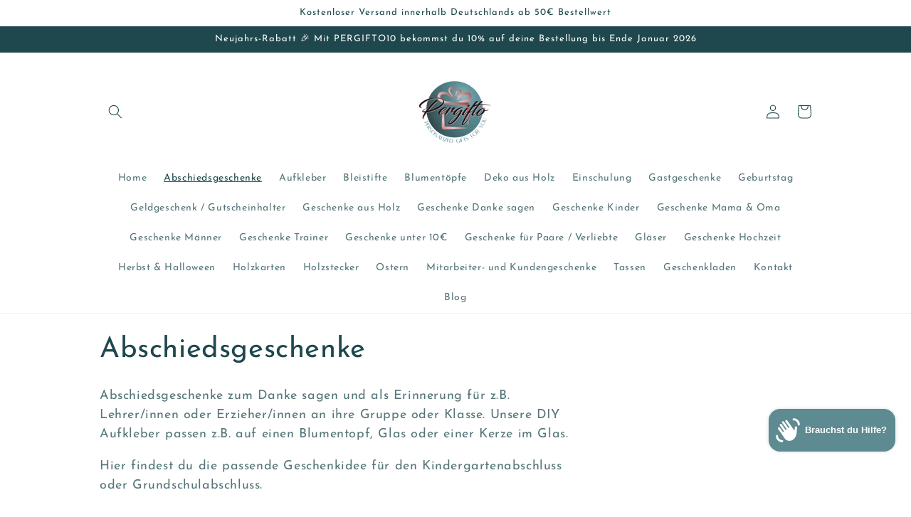

--- FILE ---
content_type: text/html; charset=utf-8
request_url: https://pergifto.com/collections/abschiedsgeschenke
body_size: 49600
content:
<!doctype html>
<html class="no-js" lang="de">
  <head>
    <meta charset="utf-8">
    <meta http-equiv="X-UA-Compatible" content="IE=edge">
    <meta name="viewport" content="width=device-width,initial-scale=1">
    <meta name="theme-color" content="">
    <link rel="canonical" href="https://pergifto.com/collections/abschiedsgeschenke">
    <link rel="preconnect" href="https://cdn.shopify.com" crossorigin>

    <meta name="google-site-verification" content="i1XEZWPUNe_Lh0_dV8bjdYnJ90q4hINisZnN7HAUNXU" /><link rel="icon" type="image/png" href="//pergifto.com/cdn/shop/files/Content_Manager_Logo_3.png?crop=center&height=32&v=1652963970&width=32"><link rel="preconnect" href="https://fonts.shopifycdn.com" crossorigin><title>
      Abschiedsgeschenke
 &ndash; Pergifto</title>

    
      <meta name="description" content="Abschiedsgeschenke zum Danke sagen und als Erinnerung für z.B. Lehrer/innen oder Erzieher/innen an ihre Gruppe oder Klasse. Unsere DIY Aufkleber passen z.B. auf einen Blumentopf, Glas oder einer Kerze im Glas. Hier findest du die passende Geschenkidee für den Kindergartenabschluss oder Grundschulabschluss.">
    

    

<meta property="og:site_name" content="Pergifto">
<meta property="og:url" content="https://pergifto.com/collections/abschiedsgeschenke">
<meta property="og:title" content="Abschiedsgeschenke">
<meta property="og:type" content="website">
<meta property="og:description" content="Abschiedsgeschenke zum Danke sagen und als Erinnerung für z.B. Lehrer/innen oder Erzieher/innen an ihre Gruppe oder Klasse. Unsere DIY Aufkleber passen z.B. auf einen Blumentopf, Glas oder einer Kerze im Glas. Hier findest du die passende Geschenkidee für den Kindergartenabschluss oder Grundschulabschluss."><meta property="og:image" content="http://pergifto.com/cdn/shop/files/Logo_1000_x_628_px.png?v=1652515860">
  <meta property="og:image:secure_url" content="https://pergifto.com/cdn/shop/files/Logo_1000_x_628_px.png?v=1652515860">
  <meta property="og:image:width" content="1000">
  <meta property="og:image:height" content="628"><meta name="twitter:card" content="summary_large_image">
<meta name="twitter:title" content="Abschiedsgeschenke">
<meta name="twitter:description" content="Abschiedsgeschenke zum Danke sagen und als Erinnerung für z.B. Lehrer/innen oder Erzieher/innen an ihre Gruppe oder Klasse. Unsere DIY Aufkleber passen z.B. auf einen Blumentopf, Glas oder einer Kerze im Glas. Hier findest du die passende Geschenkidee für den Kindergartenabschluss oder Grundschulabschluss.">


    <script src="//pergifto.com/cdn/shop/t/1/assets/global.js?v=24850326154503943211652109207" defer="defer"></script>
    <script>window.performance && window.performance.mark && window.performance.mark('shopify.content_for_header.start');</script><meta name="facebook-domain-verification" content="9vh6bqwznlrowfv8se3w280s7yzsjg">
<meta name="facebook-domain-verification" content="j97uu3ktoxk2oe22mg7mokrkzb0s3k">
<meta name="facebook-domain-verification" content="38tngz0m97nuhddwmz47d2etyh2e3c">
<meta name="google-site-verification" content="i1XEZWPUNe_Lh0_dV8bjdYnJ90q4hINisZnN7HAUNXU">
<meta name="google-site-verification" content="ixBj5jIVAzFvd0v6q1OWBLBDt-ZLd94VN8uDrqpILek">
<meta id="shopify-digital-wallet" name="shopify-digital-wallet" content="/59774402617/digital_wallets/dialog">
<meta name="shopify-checkout-api-token" content="08161d50a115319c00cb257663f86bfa">
<meta id="in-context-paypal-metadata" data-shop-id="59774402617" data-venmo-supported="false" data-environment="production" data-locale="de_DE" data-paypal-v4="true" data-currency="EUR">
<link rel="alternate" type="application/atom+xml" title="Feed" href="/collections/abschiedsgeschenke.atom" />
<link rel="next" href="/collections/abschiedsgeschenke?page=2">
<link rel="alternate" hreflang="x-default" href="https://pergifto.com/collections/abschiedsgeschenke">
<link rel="alternate" hreflang="de" href="https://pergifto.com/collections/abschiedsgeschenke">
<link rel="alternate" hreflang="en" href="https://pergifto.com/en/collections/abschiedsgeschenke">
<link rel="alternate" type="application/json+oembed" href="https://pergifto.com/collections/abschiedsgeschenke.oembed">
<script async="async" src="/checkouts/internal/preloads.js?locale=de-DE"></script>
<link rel="preconnect" href="https://shop.app" crossorigin="anonymous">
<script async="async" src="https://shop.app/checkouts/internal/preloads.js?locale=de-DE&shop_id=59774402617" crossorigin="anonymous"></script>
<script id="apple-pay-shop-capabilities" type="application/json">{"shopId":59774402617,"countryCode":"DE","currencyCode":"EUR","merchantCapabilities":["supports3DS"],"merchantId":"gid:\/\/shopify\/Shop\/59774402617","merchantName":"Pergifto","requiredBillingContactFields":["postalAddress","email"],"requiredShippingContactFields":["postalAddress","email"],"shippingType":"shipping","supportedNetworks":["visa","maestro","masterCard","amex"],"total":{"type":"pending","label":"Pergifto","amount":"1.00"},"shopifyPaymentsEnabled":true,"supportsSubscriptions":true}</script>
<script id="shopify-features" type="application/json">{"accessToken":"08161d50a115319c00cb257663f86bfa","betas":["rich-media-storefront-analytics"],"domain":"pergifto.com","predictiveSearch":true,"shopId":59774402617,"locale":"de"}</script>
<script>var Shopify = Shopify || {};
Shopify.shop = "info-2365.myshopify.com";
Shopify.locale = "de";
Shopify.currency = {"active":"EUR","rate":"1.0"};
Shopify.country = "DE";
Shopify.theme = {"name":"Dawn","id":125772922937,"schema_name":"Dawn","schema_version":"5.0.0","theme_store_id":887,"role":"main"};
Shopify.theme.handle = "null";
Shopify.theme.style = {"id":null,"handle":null};
Shopify.cdnHost = "pergifto.com/cdn";
Shopify.routes = Shopify.routes || {};
Shopify.routes.root = "/";</script>
<script type="module">!function(o){(o.Shopify=o.Shopify||{}).modules=!0}(window);</script>
<script>!function(o){function n(){var o=[];function n(){o.push(Array.prototype.slice.apply(arguments))}return n.q=o,n}var t=o.Shopify=o.Shopify||{};t.loadFeatures=n(),t.autoloadFeatures=n()}(window);</script>
<script>
  window.ShopifyPay = window.ShopifyPay || {};
  window.ShopifyPay.apiHost = "shop.app\/pay";
  window.ShopifyPay.redirectState = null;
</script>
<script id="shop-js-analytics" type="application/json">{"pageType":"collection"}</script>
<script defer="defer" async type="module" src="//pergifto.com/cdn/shopifycloud/shop-js/modules/v2/client.init-shop-cart-sync_BH0MO3MH.de.esm.js"></script>
<script defer="defer" async type="module" src="//pergifto.com/cdn/shopifycloud/shop-js/modules/v2/chunk.common_BErAfWaM.esm.js"></script>
<script defer="defer" async type="module" src="//pergifto.com/cdn/shopifycloud/shop-js/modules/v2/chunk.modal_DqzNaksh.esm.js"></script>
<script type="module">
  await import("//pergifto.com/cdn/shopifycloud/shop-js/modules/v2/client.init-shop-cart-sync_BH0MO3MH.de.esm.js");
await import("//pergifto.com/cdn/shopifycloud/shop-js/modules/v2/chunk.common_BErAfWaM.esm.js");
await import("//pergifto.com/cdn/shopifycloud/shop-js/modules/v2/chunk.modal_DqzNaksh.esm.js");

  window.Shopify.SignInWithShop?.initShopCartSync?.({"fedCMEnabled":true,"windoidEnabled":true});

</script>
<script>
  window.Shopify = window.Shopify || {};
  if (!window.Shopify.featureAssets) window.Shopify.featureAssets = {};
  window.Shopify.featureAssets['shop-js'] = {"shop-cart-sync":["modules/v2/client.shop-cart-sync__0cGp0nR.de.esm.js","modules/v2/chunk.common_BErAfWaM.esm.js","modules/v2/chunk.modal_DqzNaksh.esm.js"],"init-fed-cm":["modules/v2/client.init-fed-cm_CM6VDTst.de.esm.js","modules/v2/chunk.common_BErAfWaM.esm.js","modules/v2/chunk.modal_DqzNaksh.esm.js"],"init-shop-email-lookup-coordinator":["modules/v2/client.init-shop-email-lookup-coordinator_CBMbWck_.de.esm.js","modules/v2/chunk.common_BErAfWaM.esm.js","modules/v2/chunk.modal_DqzNaksh.esm.js"],"init-windoid":["modules/v2/client.init-windoid_BLu1c52k.de.esm.js","modules/v2/chunk.common_BErAfWaM.esm.js","modules/v2/chunk.modal_DqzNaksh.esm.js"],"shop-button":["modules/v2/client.shop-button_CA8sgLdC.de.esm.js","modules/v2/chunk.common_BErAfWaM.esm.js","modules/v2/chunk.modal_DqzNaksh.esm.js"],"shop-cash-offers":["modules/v2/client.shop-cash-offers_CtGlpQVP.de.esm.js","modules/v2/chunk.common_BErAfWaM.esm.js","modules/v2/chunk.modal_DqzNaksh.esm.js"],"shop-toast-manager":["modules/v2/client.shop-toast-manager_uf2EYvu_.de.esm.js","modules/v2/chunk.common_BErAfWaM.esm.js","modules/v2/chunk.modal_DqzNaksh.esm.js"],"init-shop-cart-sync":["modules/v2/client.init-shop-cart-sync_BH0MO3MH.de.esm.js","modules/v2/chunk.common_BErAfWaM.esm.js","modules/v2/chunk.modal_DqzNaksh.esm.js"],"init-customer-accounts-sign-up":["modules/v2/client.init-customer-accounts-sign-up_GYoAbbBa.de.esm.js","modules/v2/client.shop-login-button_BwiwRr-G.de.esm.js","modules/v2/chunk.common_BErAfWaM.esm.js","modules/v2/chunk.modal_DqzNaksh.esm.js"],"pay-button":["modules/v2/client.pay-button_Fn8OU5F0.de.esm.js","modules/v2/chunk.common_BErAfWaM.esm.js","modules/v2/chunk.modal_DqzNaksh.esm.js"],"init-customer-accounts":["modules/v2/client.init-customer-accounts_hH0NE_bx.de.esm.js","modules/v2/client.shop-login-button_BwiwRr-G.de.esm.js","modules/v2/chunk.common_BErAfWaM.esm.js","modules/v2/chunk.modal_DqzNaksh.esm.js"],"avatar":["modules/v2/client.avatar_BTnouDA3.de.esm.js"],"init-shop-for-new-customer-accounts":["modules/v2/client.init-shop-for-new-customer-accounts_iGaU0q4U.de.esm.js","modules/v2/client.shop-login-button_BwiwRr-G.de.esm.js","modules/v2/chunk.common_BErAfWaM.esm.js","modules/v2/chunk.modal_DqzNaksh.esm.js"],"shop-follow-button":["modules/v2/client.shop-follow-button_DfZt4rU7.de.esm.js","modules/v2/chunk.common_BErAfWaM.esm.js","modules/v2/chunk.modal_DqzNaksh.esm.js"],"checkout-modal":["modules/v2/client.checkout-modal_BkbVv7me.de.esm.js","modules/v2/chunk.common_BErAfWaM.esm.js","modules/v2/chunk.modal_DqzNaksh.esm.js"],"shop-login-button":["modules/v2/client.shop-login-button_BwiwRr-G.de.esm.js","modules/v2/chunk.common_BErAfWaM.esm.js","modules/v2/chunk.modal_DqzNaksh.esm.js"],"lead-capture":["modules/v2/client.lead-capture_uTCHmOe0.de.esm.js","modules/v2/chunk.common_BErAfWaM.esm.js","modules/v2/chunk.modal_DqzNaksh.esm.js"],"shop-login":["modules/v2/client.shop-login_DZ2U4X68.de.esm.js","modules/v2/chunk.common_BErAfWaM.esm.js","modules/v2/chunk.modal_DqzNaksh.esm.js"],"payment-terms":["modules/v2/client.payment-terms_ARjsA2tN.de.esm.js","modules/v2/chunk.common_BErAfWaM.esm.js","modules/v2/chunk.modal_DqzNaksh.esm.js"]};
</script>
<script>(function() {
  var isLoaded = false;
  function asyncLoad() {
    if (isLoaded) return;
    isLoaded = true;
    var urls = ["https:\/\/portal.zakeke.com\/Scripts\/integration\/shopify\/product.js?shop=info-2365.myshopify.com"];
    for (var i = 0; i < urls.length; i++) {
      var s = document.createElement('script');
      s.type = 'text/javascript';
      s.async = true;
      s.src = urls[i];
      var x = document.getElementsByTagName('script')[0];
      x.parentNode.insertBefore(s, x);
    }
  };
  if(window.attachEvent) {
    window.attachEvent('onload', asyncLoad);
  } else {
    window.addEventListener('load', asyncLoad, false);
  }
})();</script>
<script id="__st">var __st={"a":59774402617,"offset":3600,"reqid":"509852a6-7e34-417e-bc63-05bfff4a1539-1769743194","pageurl":"pergifto.com\/collections\/abschiedsgeschenke","u":"4c6f483380f2","p":"collection","rtyp":"collection","rid":274665537593};</script>
<script>window.ShopifyPaypalV4VisibilityTracking = true;</script>
<script id="captcha-bootstrap">!function(){'use strict';const t='contact',e='account',n='new_comment',o=[[t,t],['blogs',n],['comments',n],[t,'customer']],c=[[e,'customer_login'],[e,'guest_login'],[e,'recover_customer_password'],[e,'create_customer']],r=t=>t.map((([t,e])=>`form[action*='/${t}']:not([data-nocaptcha='true']) input[name='form_type'][value='${e}']`)).join(','),a=t=>()=>t?[...document.querySelectorAll(t)].map((t=>t.form)):[];function s(){const t=[...o],e=r(t);return a(e)}const i='password',u='form_key',d=['recaptcha-v3-token','g-recaptcha-response','h-captcha-response',i],f=()=>{try{return window.sessionStorage}catch{return}},m='__shopify_v',_=t=>t.elements[u];function p(t,e,n=!1){try{const o=window.sessionStorage,c=JSON.parse(o.getItem(e)),{data:r}=function(t){const{data:e,action:n}=t;return t[m]||n?{data:e,action:n}:{data:t,action:n}}(c);for(const[e,n]of Object.entries(r))t.elements[e]&&(t.elements[e].value=n);n&&o.removeItem(e)}catch(o){console.error('form repopulation failed',{error:o})}}const l='form_type',E='cptcha';function T(t){t.dataset[E]=!0}const w=window,h=w.document,L='Shopify',v='ce_forms',y='captcha';let A=!1;((t,e)=>{const n=(g='f06e6c50-85a8-45c8-87d0-21a2b65856fe',I='https://cdn.shopify.com/shopifycloud/storefront-forms-hcaptcha/ce_storefront_forms_captcha_hcaptcha.v1.5.2.iife.js',D={infoText:'Durch hCaptcha geschützt',privacyText:'Datenschutz',termsText:'Allgemeine Geschäftsbedingungen'},(t,e,n)=>{const o=w[L][v],c=o.bindForm;if(c)return c(t,g,e,D).then(n);var r;o.q.push([[t,g,e,D],n]),r=I,A||(h.body.append(Object.assign(h.createElement('script'),{id:'captcha-provider',async:!0,src:r})),A=!0)});var g,I,D;w[L]=w[L]||{},w[L][v]=w[L][v]||{},w[L][v].q=[],w[L][y]=w[L][y]||{},w[L][y].protect=function(t,e){n(t,void 0,e),T(t)},Object.freeze(w[L][y]),function(t,e,n,w,h,L){const[v,y,A,g]=function(t,e,n){const i=e?o:[],u=t?c:[],d=[...i,...u],f=r(d),m=r(i),_=r(d.filter((([t,e])=>n.includes(e))));return[a(f),a(m),a(_),s()]}(w,h,L),I=t=>{const e=t.target;return e instanceof HTMLFormElement?e:e&&e.form},D=t=>v().includes(t);t.addEventListener('submit',(t=>{const e=I(t);if(!e)return;const n=D(e)&&!e.dataset.hcaptchaBound&&!e.dataset.recaptchaBound,o=_(e),c=g().includes(e)&&(!o||!o.value);(n||c)&&t.preventDefault(),c&&!n&&(function(t){try{if(!f())return;!function(t){const e=f();if(!e)return;const n=_(t);if(!n)return;const o=n.value;o&&e.removeItem(o)}(t);const e=Array.from(Array(32),(()=>Math.random().toString(36)[2])).join('');!function(t,e){_(t)||t.append(Object.assign(document.createElement('input'),{type:'hidden',name:u})),t.elements[u].value=e}(t,e),function(t,e){const n=f();if(!n)return;const o=[...t.querySelectorAll(`input[type='${i}']`)].map((({name:t})=>t)),c=[...d,...o],r={};for(const[a,s]of new FormData(t).entries())c.includes(a)||(r[a]=s);n.setItem(e,JSON.stringify({[m]:1,action:t.action,data:r}))}(t,e)}catch(e){console.error('failed to persist form',e)}}(e),e.submit())}));const S=(t,e)=>{t&&!t.dataset[E]&&(n(t,e.some((e=>e===t))),T(t))};for(const o of['focusin','change'])t.addEventListener(o,(t=>{const e=I(t);D(e)&&S(e,y())}));const B=e.get('form_key'),M=e.get(l),P=B&&M;t.addEventListener('DOMContentLoaded',(()=>{const t=y();if(P)for(const e of t)e.elements[l].value===M&&p(e,B);[...new Set([...A(),...v().filter((t=>'true'===t.dataset.shopifyCaptcha))])].forEach((e=>S(e,t)))}))}(h,new URLSearchParams(w.location.search),n,t,e,['guest_login'])})(!0,!0)}();</script>
<script integrity="sha256-4kQ18oKyAcykRKYeNunJcIwy7WH5gtpwJnB7kiuLZ1E=" data-source-attribution="shopify.loadfeatures" defer="defer" src="//pergifto.com/cdn/shopifycloud/storefront/assets/storefront/load_feature-a0a9edcb.js" crossorigin="anonymous"></script>
<script crossorigin="anonymous" defer="defer" src="//pergifto.com/cdn/shopifycloud/storefront/assets/shopify_pay/storefront-65b4c6d7.js?v=20250812"></script>
<script data-source-attribution="shopify.dynamic_checkout.dynamic.init">var Shopify=Shopify||{};Shopify.PaymentButton=Shopify.PaymentButton||{isStorefrontPortableWallets:!0,init:function(){window.Shopify.PaymentButton.init=function(){};var t=document.createElement("script");t.src="https://pergifto.com/cdn/shopifycloud/portable-wallets/latest/portable-wallets.de.js",t.type="module",document.head.appendChild(t)}};
</script>
<script data-source-attribution="shopify.dynamic_checkout.buyer_consent">
  function portableWalletsHideBuyerConsent(e){var t=document.getElementById("shopify-buyer-consent"),n=document.getElementById("shopify-subscription-policy-button");t&&n&&(t.classList.add("hidden"),t.setAttribute("aria-hidden","true"),n.removeEventListener("click",e))}function portableWalletsShowBuyerConsent(e){var t=document.getElementById("shopify-buyer-consent"),n=document.getElementById("shopify-subscription-policy-button");t&&n&&(t.classList.remove("hidden"),t.removeAttribute("aria-hidden"),n.addEventListener("click",e))}window.Shopify?.PaymentButton&&(window.Shopify.PaymentButton.hideBuyerConsent=portableWalletsHideBuyerConsent,window.Shopify.PaymentButton.showBuyerConsent=portableWalletsShowBuyerConsent);
</script>
<script data-source-attribution="shopify.dynamic_checkout.cart.bootstrap">document.addEventListener("DOMContentLoaded",(function(){function t(){return document.querySelector("shopify-accelerated-checkout-cart, shopify-accelerated-checkout")}if(t())Shopify.PaymentButton.init();else{new MutationObserver((function(e,n){t()&&(Shopify.PaymentButton.init(),n.disconnect())})).observe(document.body,{childList:!0,subtree:!0})}}));
</script>
<script id='scb4127' type='text/javascript' async='' src='https://pergifto.com/cdn/shopifycloud/privacy-banner/storefront-banner.js'></script><link id="shopify-accelerated-checkout-styles" rel="stylesheet" media="screen" href="https://pergifto.com/cdn/shopifycloud/portable-wallets/latest/accelerated-checkout-backwards-compat.css" crossorigin="anonymous">
<style id="shopify-accelerated-checkout-cart">
        #shopify-buyer-consent {
  margin-top: 1em;
  display: inline-block;
  width: 100%;
}

#shopify-buyer-consent.hidden {
  display: none;
}

#shopify-subscription-policy-button {
  background: none;
  border: none;
  padding: 0;
  text-decoration: underline;
  font-size: inherit;
  cursor: pointer;
}

#shopify-subscription-policy-button::before {
  box-shadow: none;
}

      </style>
<script id="sections-script" data-sections="header,footer" defer="defer" src="//pergifto.com/cdn/shop/t/1/compiled_assets/scripts.js?v=980"></script>
<script>window.performance && window.performance.mark && window.performance.mark('shopify.content_for_header.end');</script>


    <style data-shopify>
      @font-face {
  font-family: "Josefin Sans";
  font-weight: 400;
  font-style: normal;
  font-display: swap;
  src: url("//pergifto.com/cdn/fonts/josefin_sans/josefinsans_n4.70f7efd699799949e6d9f99bc20843a2c86a2e0f.woff2") format("woff2"),
       url("//pergifto.com/cdn/fonts/josefin_sans/josefinsans_n4.35d308a1bdf56e5556bc2ac79702c721e4e2e983.woff") format("woff");
}

      @font-face {
  font-family: "Josefin Sans";
  font-weight: 700;
  font-style: normal;
  font-display: swap;
  src: url("//pergifto.com/cdn/fonts/josefin_sans/josefinsans_n7.4edc746dce14b53e39df223fba72d5f37c3d525d.woff2") format("woff2"),
       url("//pergifto.com/cdn/fonts/josefin_sans/josefinsans_n7.051568b12ab464ee8f0241094cdd7a1c80fbd08d.woff") format("woff");
}

      @font-face {
  font-family: "Josefin Sans";
  font-weight: 400;
  font-style: italic;
  font-display: swap;
  src: url("//pergifto.com/cdn/fonts/josefin_sans/josefinsans_i4.a2ba85bff59cf18a6ad90c24fe1808ddb8ce1343.woff2") format("woff2"),
       url("//pergifto.com/cdn/fonts/josefin_sans/josefinsans_i4.2dba61e1d135ab449e8e134ba633cf0d31863cc4.woff") format("woff");
}

      @font-face {
  font-family: "Josefin Sans";
  font-weight: 700;
  font-style: italic;
  font-display: swap;
  src: url("//pergifto.com/cdn/fonts/josefin_sans/josefinsans_i7.733dd5c50cdd7b706d9ec731b4016d1edd55db5e.woff2") format("woff2"),
       url("//pergifto.com/cdn/fonts/josefin_sans/josefinsans_i7.094ef86ca8f6eafea52b87b4f09feefb278e539d.woff") format("woff");
}

      @font-face {
  font-family: "Josefin Sans";
  font-weight: 400;
  font-style: normal;
  font-display: swap;
  src: url("//pergifto.com/cdn/fonts/josefin_sans/josefinsans_n4.70f7efd699799949e6d9f99bc20843a2c86a2e0f.woff2") format("woff2"),
       url("//pergifto.com/cdn/fonts/josefin_sans/josefinsans_n4.35d308a1bdf56e5556bc2ac79702c721e4e2e983.woff") format("woff");
}


      :root {
        --font-body-family: "Josefin Sans", sans-serif;
        --font-body-style: normal;
        --font-body-weight: 400;
        --font-body-weight-bold: 700;

        --font-heading-family: "Josefin Sans", sans-serif;
        --font-heading-style: normal;
        --font-heading-weight: 400;

        --font-body-scale: 1.0;
        --font-heading-scale: 1.0;

        --color-base-text: 30, 72, 77;
        --color-shadow: 30, 72, 77;
        --color-base-background-1: 255, 255, 255;
        --color-base-background-2: 244, 238, 238;
        --color-base-solid-button-labels: 30, 72, 77;
        --color-base-outline-button-labels: 30, 72, 77;
        --color-base-accent-1: 30, 72, 77;
        --color-base-accent-2: 30, 72, 77;
        --payment-terms-background-color: #ffffff;

        --gradient-base-background-1: #ffffff;
        --gradient-base-background-2: #f4eeee;
        --gradient-base-accent-1: linear-gradient(183deg, rgba(228, 185, 186, 1), rgba(255, 255, 255, 1) 100%);
        --gradient-base-accent-2: #1e484d;

        --media-padding: px;
        --media-border-opacity: 0.05;
        --media-border-width: 1px;
        --media-radius: 0px;
        --media-shadow-opacity: 0.0;
        --media-shadow-horizontal-offset: 0px;
        --media-shadow-vertical-offset: 4px;
        --media-shadow-blur-radius: 5px;

        --page-width: 110rem;
        --page-width-margin: 0rem;

        --card-image-padding: 0.0rem;
        --card-corner-radius: 0.0rem;
        --card-text-alignment: left;
        --card-border-width: 0.0rem;
        --card-border-opacity: 0.1;
        --card-shadow-opacity: 0.0;
        --card-shadow-horizontal-offset: 0.0rem;
        --card-shadow-vertical-offset: 0.4rem;
        --card-shadow-blur-radius: 0.5rem;

        --badge-corner-radius: 4.0rem;

        --popup-border-width: 1px;
        --popup-border-opacity: 0.1;
        --popup-corner-radius: 0px;
        --popup-shadow-opacity: 0.0;
        --popup-shadow-horizontal-offset: 0px;
        --popup-shadow-vertical-offset: 4px;
        --popup-shadow-blur-radius: 5px;

        --drawer-border-width: 1px;
        --drawer-border-opacity: 0.1;
        --drawer-shadow-opacity: 0.0;
        --drawer-shadow-horizontal-offset: 0px;
        --drawer-shadow-vertical-offset: 4px;
        --drawer-shadow-blur-radius: 5px;

        --spacing-sections-desktop: 0px;
        --spacing-sections-mobile: 0px;

        --grid-desktop-vertical-spacing: 8px;
        --grid-desktop-horizontal-spacing: 8px;
        --grid-mobile-vertical-spacing: 4px;
        --grid-mobile-horizontal-spacing: 4px;

        --text-boxes-border-opacity: 0.1;
        --text-boxes-border-width: 0px;
        --text-boxes-radius: 0px;
        --text-boxes-shadow-opacity: 0.0;
        --text-boxes-shadow-horizontal-offset: 0px;
        --text-boxes-shadow-vertical-offset: 4px;
        --text-boxes-shadow-blur-radius: 5px;

        --buttons-radius: 0px;
        --buttons-radius-outset: 0px;
        --buttons-border-width: 1px;
        --buttons-border-opacity: 1.0;
        --buttons-shadow-opacity: 0.0;
        --buttons-shadow-horizontal-offset: 0px;
        --buttons-shadow-vertical-offset: 4px;
        --buttons-shadow-blur-radius: 5px;
        --buttons-border-offset: 0px;

        --inputs-radius: 0px;
        --inputs-border-width: 1px;
        --inputs-border-opacity: 0.55;
        --inputs-shadow-opacity: 0.0;
        --inputs-shadow-horizontal-offset: 0px;
        --inputs-margin-offset: 0px;
        --inputs-shadow-vertical-offset: 4px;
        --inputs-shadow-blur-radius: 5px;
        --inputs-radius-outset: 0px;

        --variant-pills-radius: 40px;
        --variant-pills-border-width: 2px;
        --variant-pills-border-opacity: 0.55;
        --variant-pills-shadow-opacity: 0.2;
        --variant-pills-shadow-horizontal-offset: 0px;
        --variant-pills-shadow-vertical-offset: 4px;
        --variant-pills-shadow-blur-radius: 5px;
      }

      *,
      *::before,
      *::after {
        box-sizing: inherit;
      }

      html {
        box-sizing: border-box;
        font-size: calc(var(--font-body-scale) * 62.5%);
        height: 100%;
      }

      body {
        display: grid;
        grid-template-rows: auto auto 1fr auto;
        grid-template-columns: 100%;
        min-height: 100%;
        margin: 0;
        font-size: 1.5rem;
        letter-spacing: 0.06rem;
        line-height: calc(1 + 0.8 / var(--font-body-scale));
        font-family: var(--font-body-family);
        font-style: var(--font-body-style);
        font-weight: var(--font-body-weight);
      }

      @media screen and (min-width: 750px) {
        body {
          font-size: 1.6rem;
        }
      }
    </style>

    <link href="//pergifto.com/cdn/shop/t/1/assets/base.css?v=33648442733440060821652109225" rel="stylesheet" type="text/css" media="all" />
<link rel="preload" as="font" href="//pergifto.com/cdn/fonts/josefin_sans/josefinsans_n4.70f7efd699799949e6d9f99bc20843a2c86a2e0f.woff2" type="font/woff2" crossorigin><link rel="preload" as="font" href="//pergifto.com/cdn/fonts/josefin_sans/josefinsans_n4.70f7efd699799949e6d9f99bc20843a2c86a2e0f.woff2" type="font/woff2" crossorigin><link rel="stylesheet" href="//pergifto.com/cdn/shop/t/1/assets/component-predictive-search.css?v=165644661289088488651652109202" media="print" onload="this.media='all'"><script>document.documentElement.className = document.documentElement.className.replace('no-js', 'js');
    if (Shopify.designMode) {
      document.documentElement.classList.add('shopify-design-mode');
    }
    </script>

  <meta name="p:domain_verify" content="6703d0db048bf3e7ae5f64c5a571b16f"/>

      
  
  <!-- BEGIN app block: shopify://apps/textbox-by-textify/blocks/app-embed/b5626f69-87af-4a23-ada4-1674452f85d0 --><script>console.log("Textify v1.06")</script>


<script>
  const primaryScript = document.createElement('script');
  primaryScript.src = "https://textify-cdn.com/textbox.js";
  primaryScript.defer = true;

  primaryScript.onerror = function () {
    const fallbackScript = document.createElement('script');
    fallbackScript.src = "https://cdn.shopify.com/s/files/1/0817/9846/3789/files/textbox.js";
    fallbackScript.defer = true;
    document.head.appendChild(fallbackScript);
  };
  document.head.appendChild(primaryScript);
</script>

<!-- END app block --><script src="https://cdn.shopify.com/extensions/e8878072-2f6b-4e89-8082-94b04320908d/inbox-1254/assets/inbox-chat-loader.js" type="text/javascript" defer="defer"></script>
<link href="https://monorail-edge.shopifysvc.com" rel="dns-prefetch">
<script>(function(){if ("sendBeacon" in navigator && "performance" in window) {try {var session_token_from_headers = performance.getEntriesByType('navigation')[0].serverTiming.find(x => x.name == '_s').description;} catch {var session_token_from_headers = undefined;}var session_cookie_matches = document.cookie.match(/_shopify_s=([^;]*)/);var session_token_from_cookie = session_cookie_matches && session_cookie_matches.length === 2 ? session_cookie_matches[1] : "";var session_token = session_token_from_headers || session_token_from_cookie || "";function handle_abandonment_event(e) {var entries = performance.getEntries().filter(function(entry) {return /monorail-edge.shopifysvc.com/.test(entry.name);});if (!window.abandonment_tracked && entries.length === 0) {window.abandonment_tracked = true;var currentMs = Date.now();var navigation_start = performance.timing.navigationStart;var payload = {shop_id: 59774402617,url: window.location.href,navigation_start,duration: currentMs - navigation_start,session_token,page_type: "collection"};window.navigator.sendBeacon("https://monorail-edge.shopifysvc.com/v1/produce", JSON.stringify({schema_id: "online_store_buyer_site_abandonment/1.1",payload: payload,metadata: {event_created_at_ms: currentMs,event_sent_at_ms: currentMs}}));}}window.addEventListener('pagehide', handle_abandonment_event);}}());</script>
<script id="web-pixels-manager-setup">(function e(e,d,r,n,o){if(void 0===o&&(o={}),!Boolean(null===(a=null===(i=window.Shopify)||void 0===i?void 0:i.analytics)||void 0===a?void 0:a.replayQueue)){var i,a;window.Shopify=window.Shopify||{};var t=window.Shopify;t.analytics=t.analytics||{};var s=t.analytics;s.replayQueue=[],s.publish=function(e,d,r){return s.replayQueue.push([e,d,r]),!0};try{self.performance.mark("wpm:start")}catch(e){}var l=function(){var e={modern:/Edge?\/(1{2}[4-9]|1[2-9]\d|[2-9]\d{2}|\d{4,})\.\d+(\.\d+|)|Firefox\/(1{2}[4-9]|1[2-9]\d|[2-9]\d{2}|\d{4,})\.\d+(\.\d+|)|Chrom(ium|e)\/(9{2}|\d{3,})\.\d+(\.\d+|)|(Maci|X1{2}).+ Version\/(15\.\d+|(1[6-9]|[2-9]\d|\d{3,})\.\d+)([,.]\d+|)( \(\w+\)|)( Mobile\/\w+|) Safari\/|Chrome.+OPR\/(9{2}|\d{3,})\.\d+\.\d+|(CPU[ +]OS|iPhone[ +]OS|CPU[ +]iPhone|CPU IPhone OS|CPU iPad OS)[ +]+(15[._]\d+|(1[6-9]|[2-9]\d|\d{3,})[._]\d+)([._]\d+|)|Android:?[ /-](13[3-9]|1[4-9]\d|[2-9]\d{2}|\d{4,})(\.\d+|)(\.\d+|)|Android.+Firefox\/(13[5-9]|1[4-9]\d|[2-9]\d{2}|\d{4,})\.\d+(\.\d+|)|Android.+Chrom(ium|e)\/(13[3-9]|1[4-9]\d|[2-9]\d{2}|\d{4,})\.\d+(\.\d+|)|SamsungBrowser\/([2-9]\d|\d{3,})\.\d+/,legacy:/Edge?\/(1[6-9]|[2-9]\d|\d{3,})\.\d+(\.\d+|)|Firefox\/(5[4-9]|[6-9]\d|\d{3,})\.\d+(\.\d+|)|Chrom(ium|e)\/(5[1-9]|[6-9]\d|\d{3,})\.\d+(\.\d+|)([\d.]+$|.*Safari\/(?![\d.]+ Edge\/[\d.]+$))|(Maci|X1{2}).+ Version\/(10\.\d+|(1[1-9]|[2-9]\d|\d{3,})\.\d+)([,.]\d+|)( \(\w+\)|)( Mobile\/\w+|) Safari\/|Chrome.+OPR\/(3[89]|[4-9]\d|\d{3,})\.\d+\.\d+|(CPU[ +]OS|iPhone[ +]OS|CPU[ +]iPhone|CPU IPhone OS|CPU iPad OS)[ +]+(10[._]\d+|(1[1-9]|[2-9]\d|\d{3,})[._]\d+)([._]\d+|)|Android:?[ /-](13[3-9]|1[4-9]\d|[2-9]\d{2}|\d{4,})(\.\d+|)(\.\d+|)|Mobile Safari.+OPR\/([89]\d|\d{3,})\.\d+\.\d+|Android.+Firefox\/(13[5-9]|1[4-9]\d|[2-9]\d{2}|\d{4,})\.\d+(\.\d+|)|Android.+Chrom(ium|e)\/(13[3-9]|1[4-9]\d|[2-9]\d{2}|\d{4,})\.\d+(\.\d+|)|Android.+(UC? ?Browser|UCWEB|U3)[ /]?(15\.([5-9]|\d{2,})|(1[6-9]|[2-9]\d|\d{3,})\.\d+)\.\d+|SamsungBrowser\/(5\.\d+|([6-9]|\d{2,})\.\d+)|Android.+MQ{2}Browser\/(14(\.(9|\d{2,})|)|(1[5-9]|[2-9]\d|\d{3,})(\.\d+|))(\.\d+|)|K[Aa][Ii]OS\/(3\.\d+|([4-9]|\d{2,})\.\d+)(\.\d+|)/},d=e.modern,r=e.legacy,n=navigator.userAgent;return n.match(d)?"modern":n.match(r)?"legacy":"unknown"}(),u="modern"===l?"modern":"legacy",c=(null!=n?n:{modern:"",legacy:""})[u],f=function(e){return[e.baseUrl,"/wpm","/b",e.hashVersion,"modern"===e.buildTarget?"m":"l",".js"].join("")}({baseUrl:d,hashVersion:r,buildTarget:u}),m=function(e){var d=e.version,r=e.bundleTarget,n=e.surface,o=e.pageUrl,i=e.monorailEndpoint;return{emit:function(e){var a=e.status,t=e.errorMsg,s=(new Date).getTime(),l=JSON.stringify({metadata:{event_sent_at_ms:s},events:[{schema_id:"web_pixels_manager_load/3.1",payload:{version:d,bundle_target:r,page_url:o,status:a,surface:n,error_msg:t},metadata:{event_created_at_ms:s}}]});if(!i)return console&&console.warn&&console.warn("[Web Pixels Manager] No Monorail endpoint provided, skipping logging."),!1;try{return self.navigator.sendBeacon.bind(self.navigator)(i,l)}catch(e){}var u=new XMLHttpRequest;try{return u.open("POST",i,!0),u.setRequestHeader("Content-Type","text/plain"),u.send(l),!0}catch(e){return console&&console.warn&&console.warn("[Web Pixels Manager] Got an unhandled error while logging to Monorail."),!1}}}}({version:r,bundleTarget:l,surface:e.surface,pageUrl:self.location.href,monorailEndpoint:e.monorailEndpoint});try{o.browserTarget=l,function(e){var d=e.src,r=e.async,n=void 0===r||r,o=e.onload,i=e.onerror,a=e.sri,t=e.scriptDataAttributes,s=void 0===t?{}:t,l=document.createElement("script"),u=document.querySelector("head"),c=document.querySelector("body");if(l.async=n,l.src=d,a&&(l.integrity=a,l.crossOrigin="anonymous"),s)for(var f in s)if(Object.prototype.hasOwnProperty.call(s,f))try{l.dataset[f]=s[f]}catch(e){}if(o&&l.addEventListener("load",o),i&&l.addEventListener("error",i),u)u.appendChild(l);else{if(!c)throw new Error("Did not find a head or body element to append the script");c.appendChild(l)}}({src:f,async:!0,onload:function(){if(!function(){var e,d;return Boolean(null===(d=null===(e=window.Shopify)||void 0===e?void 0:e.analytics)||void 0===d?void 0:d.initialized)}()){var d=window.webPixelsManager.init(e)||void 0;if(d){var r=window.Shopify.analytics;r.replayQueue.forEach((function(e){var r=e[0],n=e[1],o=e[2];d.publishCustomEvent(r,n,o)})),r.replayQueue=[],r.publish=d.publishCustomEvent,r.visitor=d.visitor,r.initialized=!0}}},onerror:function(){return m.emit({status:"failed",errorMsg:"".concat(f," has failed to load")})},sri:function(e){var d=/^sha384-[A-Za-z0-9+/=]+$/;return"string"==typeof e&&d.test(e)}(c)?c:"",scriptDataAttributes:o}),m.emit({status:"loading"})}catch(e){m.emit({status:"failed",errorMsg:(null==e?void 0:e.message)||"Unknown error"})}}})({shopId: 59774402617,storefrontBaseUrl: "https://pergifto.com",extensionsBaseUrl: "https://extensions.shopifycdn.com/cdn/shopifycloud/web-pixels-manager",monorailEndpoint: "https://monorail-edge.shopifysvc.com/unstable/produce_batch",surface: "storefront-renderer",enabledBetaFlags: ["2dca8a86"],webPixelsConfigList: [{"id":"1565688134","configuration":"{\"pixelCode\":\"CTVSROJC77U3DD990OBG\"}","eventPayloadVersion":"v1","runtimeContext":"STRICT","scriptVersion":"22e92c2ad45662f435e4801458fb78cc","type":"APP","apiClientId":4383523,"privacyPurposes":["ANALYTICS","MARKETING","SALE_OF_DATA"],"dataSharingAdjustments":{"protectedCustomerApprovalScopes":["read_customer_address","read_customer_email","read_customer_name","read_customer_personal_data","read_customer_phone"]}},{"id":"967901510","configuration":"{\"config\":\"{\\\"pixel_id\\\":\\\"G-4YF4M6RSEM\\\",\\\"target_country\\\":\\\"DE\\\",\\\"gtag_events\\\":[{\\\"type\\\":\\\"search\\\",\\\"action_label\\\":[\\\"G-4YF4M6RSEM\\\",\\\"AW-11013875346\\\/8sgxCKnb25kYEJLN6YMp\\\"]},{\\\"type\\\":\\\"begin_checkout\\\",\\\"action_label\\\":[\\\"G-4YF4M6RSEM\\\",\\\"AW-11013875346\\\/xVxICK_b25kYEJLN6YMp\\\"]},{\\\"type\\\":\\\"view_item\\\",\\\"action_label\\\":[\\\"G-4YF4M6RSEM\\\",\\\"AW-11013875346\\\/hZjwCKbb25kYEJLN6YMp\\\",\\\"MC-BFJGX5LM40\\\"]},{\\\"type\\\":\\\"purchase\\\",\\\"action_label\\\":[\\\"G-4YF4M6RSEM\\\",\\\"AW-11013875346\\\/6sYhCKnV25kYEJLN6YMp\\\",\\\"MC-BFJGX5LM40\\\"]},{\\\"type\\\":\\\"page_view\\\",\\\"action_label\\\":[\\\"G-4YF4M6RSEM\\\",\\\"AW-11013875346\\\/BXfzCKzV25kYEJLN6YMp\\\",\\\"MC-BFJGX5LM40\\\"]},{\\\"type\\\":\\\"add_payment_info\\\",\\\"action_label\\\":[\\\"G-4YF4M6RSEM\\\",\\\"AW-11013875346\\\/owVaCLLb25kYEJLN6YMp\\\"]},{\\\"type\\\":\\\"add_to_cart\\\",\\\"action_label\\\":[\\\"G-4YF4M6RSEM\\\",\\\"AW-11013875346\\\/f__VCKzb25kYEJLN6YMp\\\"]}],\\\"enable_monitoring_mode\\\":false}\"}","eventPayloadVersion":"v1","runtimeContext":"OPEN","scriptVersion":"b2a88bafab3e21179ed38636efcd8a93","type":"APP","apiClientId":1780363,"privacyPurposes":[],"dataSharingAdjustments":{"protectedCustomerApprovalScopes":["read_customer_address","read_customer_email","read_customer_name","read_customer_personal_data","read_customer_phone"]}},{"id":"365756742","configuration":"{\"pixel_id\":\"438921634888266\",\"pixel_type\":\"facebook_pixel\",\"metaapp_system_user_token\":\"-\"}","eventPayloadVersion":"v1","runtimeContext":"OPEN","scriptVersion":"ca16bc87fe92b6042fbaa3acc2fbdaa6","type":"APP","apiClientId":2329312,"privacyPurposes":["ANALYTICS","MARKETING","SALE_OF_DATA"],"dataSharingAdjustments":{"protectedCustomerApprovalScopes":["read_customer_address","read_customer_email","read_customer_name","read_customer_personal_data","read_customer_phone"]}},{"id":"201687366","configuration":"{\"tagID\":\"2614476264390\"}","eventPayloadVersion":"v1","runtimeContext":"STRICT","scriptVersion":"18031546ee651571ed29edbe71a3550b","type":"APP","apiClientId":3009811,"privacyPurposes":["ANALYTICS","MARKETING","SALE_OF_DATA"],"dataSharingAdjustments":{"protectedCustomerApprovalScopes":["read_customer_address","read_customer_email","read_customer_name","read_customer_personal_data","read_customer_phone"]}},{"id":"shopify-app-pixel","configuration":"{}","eventPayloadVersion":"v1","runtimeContext":"STRICT","scriptVersion":"0450","apiClientId":"shopify-pixel","type":"APP","privacyPurposes":["ANALYTICS","MARKETING"]},{"id":"shopify-custom-pixel","eventPayloadVersion":"v1","runtimeContext":"LAX","scriptVersion":"0450","apiClientId":"shopify-pixel","type":"CUSTOM","privacyPurposes":["ANALYTICS","MARKETING"]}],isMerchantRequest: false,initData: {"shop":{"name":"Pergifto","paymentSettings":{"currencyCode":"EUR"},"myshopifyDomain":"info-2365.myshopify.com","countryCode":"DE","storefrontUrl":"https:\/\/pergifto.com"},"customer":null,"cart":null,"checkout":null,"productVariants":[],"purchasingCompany":null},},"https://pergifto.com/cdn","1d2a099fw23dfb22ep557258f5m7a2edbae",{"modern":"","legacy":""},{"shopId":"59774402617","storefrontBaseUrl":"https:\/\/pergifto.com","extensionBaseUrl":"https:\/\/extensions.shopifycdn.com\/cdn\/shopifycloud\/web-pixels-manager","surface":"storefront-renderer","enabledBetaFlags":"[\"2dca8a86\"]","isMerchantRequest":"false","hashVersion":"1d2a099fw23dfb22ep557258f5m7a2edbae","publish":"custom","events":"[[\"page_viewed\",{}],[\"collection_viewed\",{\"collection\":{\"id\":\"274665537593\",\"title\":\"Abschiedsgeschenke\",\"productVariants\":[{\"price\":{\"amount\":8.9,\"currencyCode\":\"EUR\"},\"product\":{\"title\":\"Blumenstecker Holz \\\"Danke, dass du MIR \/ UNS beim Wachsen geholfen hast\\\" - Abschiedsgeschenk Lehrer - Erzieher - Blumenschild personalisiert\",\"vendor\":\"Pergifto\",\"id\":\"8340622836038\",\"untranslatedTitle\":\"Blumenstecker Holz \\\"Danke, dass du MIR \/ UNS beim Wachsen geholfen hast\\\" - Abschiedsgeschenk Lehrer - Erzieher - Blumenschild personalisiert\",\"url\":\"\/products\/blumenstecker-holz-danke-dass-du-mir-uns-beim-wachsen-geholfen-hast-abschiedsgeschenk-lehrer-erzieher-blumenschild-personalisiert\",\"type\":\"Holzornament\"},\"id\":\"46366146068806\",\"image\":{\"src\":\"\/\/pergifto.com\/cdn\/shop\/products\/IMG_4168.jpg?v=1713383568\"},\"sku\":null,\"title\":\"Danke dass DU MIR beim Wachsen geholfen hast \/ Klein 15 cm - OHNE NAMEN\",\"untranslatedTitle\":\"Danke dass DU MIR beim Wachsen geholfen hast \/ Klein 15 cm - OHNE NAMEN\"},{\"price\":{\"amount\":5.9,\"currencyCode\":\"EUR\"},\"product\":{\"title\":\"Bleistift zum Einpflanzen mit eigenem Text - kleines Geschenk zum Danke sagen - Bleistift mit personalisierter Karte - HERZLICHEN DANK\",\"vendor\":\"Pergifto\",\"id\":\"6880779567161\",\"untranslatedTitle\":\"Bleistift zum Einpflanzen mit eigenem Text - kleines Geschenk zum Danke sagen - Bleistift mit personalisierter Karte - HERZLICHEN DANK\",\"url\":\"\/products\/bleistift-zum-einpflanzen-geschenk-zum-danke-sagen-bleistift-mit-personalisierter-karte-kleines-geschenk-zum-bedanken\",\"type\":\"Holzbleistifte\"},\"id\":\"40735778406457\",\"image\":{\"src\":\"\/\/pergifto.com\/cdn\/shop\/products\/BDAD0DA9-25B5-4B5E-9EB6-799BDEC6AF71_1_105_c.jpg?v=1676129943\"},\"sku\":null,\"title\":\"1 Bleistift \/ Sonnenblumen \/ ohne Gravur\",\"untranslatedTitle\":\"1 Bleistift \/ Sonnenblumen \/ ohne Gravur\"},{\"price\":{\"amount\":5.9,\"currencyCode\":\"EUR\"},\"product\":{\"title\":\"Geschenk zum Danke sagen - Bleistift zum Einpflanzen - Bleistift mit personalisierter Karte - kleines Geschenk zum Bedanken - VIELEN DANK\",\"vendor\":\"Pergifto\",\"id\":\"6944613466169\",\"untranslatedTitle\":\"Geschenk zum Danke sagen - Bleistift zum Einpflanzen - Bleistift mit personalisierter Karte - kleines Geschenk zum Bedanken - VIELEN DANK\",\"url\":\"\/products\/vielen-dank-bleistift-zum-einpflanzen-geschenk-zum-danke-sagen-bleistift-mit-personalisierter-karte-kleines-geschenk-zum-bedanken\",\"type\":\"Holzbleistifte\"},\"id\":\"40992042614841\",\"image\":{\"src\":\"\/\/pergifto.com\/cdn\/shop\/products\/IMG_2582_b6fe406d-807f-4bcc-9ffd-9028c0f94baf.jpg?v=1669453547\"},\"sku\":\"\",\"title\":\"1 Bleistift \/ Sonnenblumen \/ ohne Gravur\",\"untranslatedTitle\":\"1 Bleistift \/ Sonnenblumen \/ ohne Gravur\"},{\"price\":{\"amount\":1.9,\"currencyCode\":\"EUR\"},\"product\":{\"title\":\"Samenbleistift kleines Geschenk - Nachhaltiges Geschenk zum Danke sagen - Bleistift zum Einpflanzen - Holzstift mit Blumensamen OHNE KARTE\",\"vendor\":\"Pergifto\",\"id\":\"6993609457721\",\"untranslatedTitle\":\"Samenbleistift kleines Geschenk - Nachhaltiges Geschenk zum Danke sagen - Bleistift zum Einpflanzen - Holzstift mit Blumensamen OHNE KARTE\",\"url\":\"\/products\/samenbleistift-als-kleines-geschenk-nachhaltiges-kleines-geschenk-zum-danke-sagen-bleistift-zum-einpflanzen-holzstift-mit-blumensamen\",\"type\":\"Holzbleistifte\"},\"id\":\"41159895056441\",\"image\":{\"src\":\"\/\/pergifto.com\/cdn\/shop\/products\/IMG_1380_97cec0bf-d8d3-42e4-bb25-2b7d175799b7.jpg?v=1677494214\"},\"sku\":null,\"title\":\"1 Bleistift \/ Sonnenblumen \/ ohne Gravur\",\"untranslatedTitle\":\"1 Bleistift \/ Sonnenblumen \/ ohne Gravur\"},{\"price\":{\"amount\":5.9,\"currencyCode\":\"EUR\"},\"product\":{\"title\":\"Bleistift zum Einpflanzen - Abschiedsgeschenk Lehrer und Erzieher - Danke, dass du MIR beim Wachsen geholfen hast - personalisiert\",\"vendor\":\"Pergifto\",\"id\":\"6824733409337\",\"untranslatedTitle\":\"Bleistift zum Einpflanzen - Abschiedsgeschenk Lehrer und Erzieher - Danke, dass du MIR beim Wachsen geholfen hast - personalisiert\",\"url\":\"\/products\/bleistift-zum-einpflanzen-abschiedsgeschenk-lehrer-und-erzieher-danke-dass-du-mir-uns-beim-wachsen-geholfen-hast\",\"type\":\"Holzbleistifte\"},\"id\":\"40476838854713\",\"image\":{\"src\":\"\/\/pergifto.com\/cdn\/shop\/products\/IMG_1372.jpg?v=1658064239\"},\"sku\":\"\",\"title\":\"1 Bleistift \/ Sonnenblumen \/ ohne Personalisierung\",\"untranslatedTitle\":\"1 Bleistift \/ Sonnenblumen \/ ohne Personalisierung\"},{\"price\":{\"amount\":15.9,\"currencyCode\":\"EUR\"},\"product\":{\"title\":\"Blumentopf \\\"Danke, dass du mir \/ uns beim Wachsen geholfen hast\\\" - Abschiedsgeschenk Lehrer\/in oder Erzieher\/in - personalisiert\",\"vendor\":\"Pergifto\",\"id\":\"6788195123257\",\"untranslatedTitle\":\"Blumentopf \\\"Danke, dass du mir \/ uns beim Wachsen geholfen hast\\\" - Abschiedsgeschenk Lehrer\/in oder Erzieher\/in - personalisiert\",\"url\":\"\/products\/blumentopf-danke-dass-du-mir-uns-beim-wachsen-geholfen-hast-abschiedsgeschenk-lehrer-in-oder-erzieher-in\",\"type\":\"Blumentopf\"},\"id\":\"40335410855993\",\"image\":{\"src\":\"\/\/pergifto.com\/cdn\/shop\/products\/Blumentopf_Vogelhaus.png?v=1655143319\"},\"sku\":\"\",\"title\":\"Weiß \/ Danke dass DU UNS \/ ohne Perso\",\"untranslatedTitle\":\"Weiß \/ Danke dass DU UNS \/ ohne Perso\"},{\"price\":{\"amount\":4.9,\"currencyCode\":\"EUR\"},\"product\":{\"title\":\"Blumenseife Margerite - kleines Geschenk zum Danke sagen - Geburtstagsgeschenk - Muttertagsgeschenk - Seife mit Karte personalisiert\",\"vendor\":\"Pergifto\",\"id\":\"8340805747014\",\"untranslatedTitle\":\"Blumenseife Margerite - kleines Geschenk zum Danke sagen - Geburtstagsgeschenk - Muttertagsgeschenk - Seife mit Karte personalisiert\",\"url\":\"\/products\/blumenseife-margerite-kleines-geschenk-zum-danke-sagen-geburtstagsgeschenk-muttertagsgeschenk-seife-am-stab-mit-karte-personalisiert\",\"type\":\"Seife mit Karte\"},\"id\":\"46526181015878\",\"image\":{\"src\":\"\/\/pergifto.com\/cdn\/shop\/files\/IMG_5599.jpg?v=1729359313\"},\"sku\":\"\",\"title\":\"Vielen Dank \/ Apfel - Grün\",\"untranslatedTitle\":\"Vielen Dank \/ Apfel - Grün\"},{\"price\":{\"amount\":2.9,\"currencyCode\":\"EUR\"},\"product\":{\"title\":\"Aufkleber Schriftzug personalisiert - Sticker Blume und Name für Blumentopf oder Glas als Abschiedsgeschenk für Lehrer\/in oder Erzieher\/in\",\"vendor\":\"Pergifto\",\"id\":\"6758049251385\",\"untranslatedTitle\":\"Aufkleber Schriftzug personalisiert - Sticker Blume und Name für Blumentopf oder Glas als Abschiedsgeschenk für Lehrer\/in oder Erzieher\/in\",\"url\":\"\/products\/sticker-aufkleber-personalisierter-schriftzug-blume-und-name-fur-blumentopf-oder-glas-als-abschiedsgeschenk-fur-lehrer-in-oder-erzieher-in\",\"type\":\"DIY Aufkleber\"},\"id\":\"40218133594169\",\"image\":{\"src\":\"\/\/pergifto.com\/cdn\/shop\/products\/22243878-A458-4E15-8641-321433AD563E.png?v=1652601129\"},\"sku\":\"\",\"title\":\"1 Aufkleber \/ 1 \/ Weiß\",\"untranslatedTitle\":\"1 Aufkleber \/ 1 \/ Weiß\"},{\"price\":{\"amount\":18.9,\"currencyCode\":\"EUR\"},\"product\":{\"title\":\"großer Blumentopf schwarz \/ weiß \\\"Danke, dass du mir\/uns beim Wachsen geholfen hast\\\" - Abschiedsgeschenk Lehrer \/ Erzieher - 18cm personalisiert\",\"vendor\":\"Pergifto\",\"id\":\"8375869112646\",\"untranslatedTitle\":\"großer Blumentopf schwarz \/ weiß \\\"Danke, dass du mir\/uns beim Wachsen geholfen hast\\\" - Abschiedsgeschenk Lehrer \/ Erzieher - 18cm personalisiert\",\"url\":\"\/products\/grosser-blumentopf-schwarz-danke-dass-du-mir-uns-beim-wachsen-geholfen-hast-abschiedsgeschenk-lehrer-oder-erzieher-18cm-pflanztopf\",\"type\":\"Blumentopf\"},\"id\":\"46526045159750\",\"image\":{\"src\":\"\/\/pergifto.com\/cdn\/shop\/files\/8B31C600-4A19-4714-9550-7331889CEBF0_1_105_c.jpg?v=1685478637\"},\"sku\":\"\",\"title\":\"Weiß \/ Danke dass DU MIR \/ ohne Personalisierung\",\"untranslatedTitle\":\"Weiß \/ Danke dass DU MIR \/ ohne Personalisierung\"},{\"price\":{\"amount\":5.9,\"currencyCode\":\"EUR\"},\"product\":{\"title\":\"Abschiedsgeschenk Lehrer und Erzieher - Bleistift zum Einpflanzen - Danke, dass du UNS beim Wachsen geholfen hast - personalisiert\",\"vendor\":\"Pergifto\",\"id\":\"6824737275961\",\"untranslatedTitle\":\"Abschiedsgeschenk Lehrer und Erzieher - Bleistift zum Einpflanzen - Danke, dass du UNS beim Wachsen geholfen hast - personalisiert\",\"url\":\"\/products\/kopie-von-bleistift-zum-einpflanzen-abschiedsgeschenk-lehrer-und-erzieher-danke-dass-du-mir-beim-wachsen-geholfen-hast\",\"type\":\"Holzbleistifte\"},\"id\":\"40476851273785\",\"image\":{\"src\":\"\/\/pergifto.com\/cdn\/shop\/products\/IMG_1377_d2f93b04-9edb-49e3-8581-d9d88711e6c0.jpg?v=1669667513\"},\"sku\":null,\"title\":\"1 Bleistift \/ Sonnenblumen \/ ohne Personalisierung\",\"untranslatedTitle\":\"1 Bleistift \/ Sonnenblumen \/ ohne Personalisierung\"},{\"price\":{\"amount\":6.9,\"currencyCode\":\"EUR\"},\"product\":{\"title\":\"Bambus Kugelschreiber mit personalisierter Karte \u0026 Gravur - Nachhaltiges Geschen zum Danke sagen - Kuli mit Gravur kleines Dankeschön Firmen\",\"vendor\":\"Pergifto\",\"id\":\"8373421506886\",\"untranslatedTitle\":\"Bambus Kugelschreiber mit personalisierter Karte \u0026 Gravur - Nachhaltiges Geschen zum Danke sagen - Kuli mit Gravur kleines Dankeschön Firmen\",\"url\":\"\/products\/bambus-kugelschreiber-mit-personalisierter-karte-gravur-nachhaltiges-geschen-zum-danke-sagen-kuli-mit-gravur-kleines-dankeschon-firmen\",\"type\":\"Holzbleistifte\"},\"id\":\"46520063394118\",\"image\":{\"src\":\"\/\/pergifto.com\/cdn\/shop\/products\/IMG_5919.jpg?v=1681720533\"},\"sku\":null,\"title\":\"1 Kugelschreiber \/ ohne Gravur\",\"untranslatedTitle\":\"1 Kugelschreiber \/ ohne Gravur\"},{\"price\":{\"amount\":13.9,\"currencyCode\":\"EUR\"},\"product\":{\"title\":\"Blumentopf weiß oder schwarz \\\"Danke für Alles\\\" - Abschiedsgeschenk Lehrer oder Erzieher - Geschenk Kitaabschied oder Schulabschluss - personalisiert\",\"vendor\":\"Pergifto\",\"id\":\"6813244588089\",\"untranslatedTitle\":\"Blumentopf weiß oder schwarz \\\"Danke für Alles\\\" - Abschiedsgeschenk Lehrer oder Erzieher - Geschenk Kitaabschied oder Schulabschluss - personalisiert\",\"url\":\"\/products\/kopie-von-blumentopf-weiss-oder-schwarz-danke-dass-du-mir-uns-beim-wachsen-geholfen-hast-abschiedsgeschenk-lehrer-in-oder-erzieher-in-1\",\"type\":\"Blumentopf\"},\"id\":\"40429114523705\",\"image\":{\"src\":\"\/\/pergifto.com\/cdn\/shop\/products\/image_62e52e0a-c2c6-4e1a-91a0-d34c11686673.jpg?v=1656885584\"},\"sku\":null,\"title\":\"Weiß 12 cm \/ Danke für alles \/ ohne Personalisierung\",\"untranslatedTitle\":\"Weiß 12 cm \/ Danke für alles \/ ohne Personalisierung\"},{\"price\":{\"amount\":15.9,\"currencyCode\":\"EUR\"},\"product\":{\"title\":\"Blumentopf schwarz oder weiß \\\"Danke, dass du mir \/ uns beim Wachsen geholfen hast\\\" - Abschiedsgeschenk Lehrer\/in oder Erzieher\/in - personalisiert\",\"vendor\":\"Pergifto\",\"id\":\"6810142900281\",\"untranslatedTitle\":\"Blumentopf schwarz oder weiß \\\"Danke, dass du mir \/ uns beim Wachsen geholfen hast\\\" - Abschiedsgeschenk Lehrer\/in oder Erzieher\/in - personalisiert\",\"url\":\"\/products\/kopie-von-blumentopf-weiss-oder-schwarz-danke-dass-du-mir-uns-beim-wachsen-geholfen-hast-abschiedsgeschenk-lehrer-in-oder-erzieher-in\",\"type\":\"Blumentopf\"},\"id\":\"40417922875449\",\"image\":{\"src\":\"\/\/pergifto.com\/cdn\/shop\/products\/Blumentopf_Vogelhaus_3cdb96b1-b134-4b45-bba2-a0909fdd63a0.png?v=1656615364\"},\"sku\":\"\",\"title\":\"Weiß \/ Danke dass DU MIR \/ ohne Personalisierung\",\"untranslatedTitle\":\"Weiß \/ Danke dass DU MIR \/ ohne Personalisierung\"},{\"price\":{\"amount\":22.9,\"currencyCode\":\"EUR\"},\"product\":{\"title\":\"Vogelhaus - Kindergarten \\\"Wir sind ausgeflogen\\\" - Abschiedsgeschenk für Erzieher\/in - personalisiert mit Kindernamen\",\"vendor\":\"Pergifto\",\"id\":\"6789393023033\",\"untranslatedTitle\":\"Vogelhaus - Kindergarten \\\"Wir sind ausgeflogen\\\" - Abschiedsgeschenk für Erzieher\/in - personalisiert mit Kindernamen\",\"url\":\"\/products\/vogelhaus-kindergarten-oder-grundschule-wir-sind-ausgeflogen-abschiedsgeschenk-leher-in-oder-erzieher-in-personalisiert-mit-namen\",\"type\":\"\"},\"id\":\"40339646644281\",\"image\":{\"src\":\"\/\/pergifto.com\/cdn\/shop\/products\/image_da2d2646-1526-4947-a1e0-9f5f5c27c8c5.jpg?v=1656453256\"},\"sku\":\"\",\"title\":\"Natur \/ \\\"Wir sind ausgeflogen...\\\"\",\"untranslatedTitle\":\"Natur \/ \\\"Wir sind ausgeflogen...\\\"\"},{\"price\":{\"amount\":8.9,\"currencyCode\":\"EUR\"},\"product\":{\"title\":\"Sticker \\\"Danke, dass du mir \/ uns beim Wachsen geholfen hast\\\" - Abschiedsgeschenk für Lehrer\/in oder Erzieher\/in - Aufkleber zum selbstaufkleben\",\"vendor\":\"Pergifto\",\"id\":\"6764543770681\",\"untranslatedTitle\":\"Sticker \\\"Danke, dass du mir \/ uns beim Wachsen geholfen hast\\\" - Abschiedsgeschenk für Lehrer\/in oder Erzieher\/in - Aufkleber zum selbstaufkleben\",\"url\":\"\/products\/sticker-danke-dass-du-mir-uns-beim-wachsen-geholfen-hast-abschiedsgeschenk-fur-lehrer-in-oder-erzieher-in-aufkleber-zum-selbstaufkleben\",\"type\":\"DIY Aufkleber\"},\"id\":\"40245034876985\",\"image\":{\"src\":\"\/\/pergifto.com\/cdn\/shop\/products\/1_2.png?v=1653131738\"},\"sku\":\"\",\"title\":\"Danke dass du UNS \/ Grün\/Weiß\",\"untranslatedTitle\":\"Danke dass du UNS \/ Grün\/Weiß\"},{\"price\":{\"amount\":6.9,\"currencyCode\":\"EUR\"},\"product\":{\"title\":\"Blumenstecker Abschiedsgeschenk Kollegin \/ Kollege - Geschenk zum Abschied Arbeit - Ruhestand Arbeitskollege - Mitarbeiter - personalisiert\",\"vendor\":\"Pergifto\",\"id\":\"8649925099846\",\"untranslatedTitle\":\"Blumenstecker Abschiedsgeschenk Kollegin \/ Kollege - Geschenk zum Abschied Arbeit - Ruhestand Arbeitskollege - Mitarbeiter - personalisiert\",\"url\":\"\/products\/blumenstecker-abschiedsgeschenk-kollegin-kollege-geschenk-zum-abschied-arbeit-ruhestand-arbeitskollege-mitarbeiter-personalisiert\",\"type\":\"Blumentopf\"},\"id\":\"48695627809094\",\"image\":{\"src\":\"\/\/pergifto.com\/cdn\/shop\/files\/1_a5ee7cc9-7612-44b0-8fa4-9398e72bc094.png?v=1698236022\"},\"sku\":null,\"title\":\"1. Glück Kollegin \/ Klein 15 cm ohne Namen\",\"untranslatedTitle\":\"1. Glück Kollegin \/ Klein 15 cm ohne Namen\"},{\"price\":{\"amount\":13.9,\"currencyCode\":\"EUR\"},\"product\":{\"title\":\"Blumentopf schwarz oder weiß \\\"Danke für Alles\\\" - Abschiedsgeschenk Kindergartenabschied - Schulabschluss - Lehrer oder Erzieher - personalisiert\",\"vendor\":\"Pergifto\",\"id\":\"6814107893817\",\"untranslatedTitle\":\"Blumentopf schwarz oder weiß \\\"Danke für Alles\\\" - Abschiedsgeschenk Kindergartenabschied - Schulabschluss - Lehrer oder Erzieher - personalisiert\",\"url\":\"\/products\/kopie-von-blumentopf-weiss-oder-schwarz-danke-fur-die-tolle-zeit-mit-dir-abschiedsgeschenk-lehrer-in-oder-erzieher-in-geschenk-kitaabschied-oder-schulabschluss\",\"type\":\"Blumentopf\"},\"id\":\"40431466250297\",\"image\":{\"src\":\"\/\/pergifto.com\/cdn\/shop\/products\/image_ae3716ae-616c-4a49-8901-220bcd7e6c09.png?v=1656946969\"},\"sku\":null,\"title\":\"Schwarz \/ Danke für alles\",\"untranslatedTitle\":\"Schwarz \/ Danke für alles\"},{\"price\":{\"amount\":14.9,\"currencyCode\":\"EUR\"},\"product\":{\"title\":\"Blumentopf \\\"Danke, dass du mir \/ uns beim Wachsen geholfen hast\\\" - Geschenk Trainer - Coach - Betreuer - Lehrer zum Danke sagen Verein - personalisiert\",\"vendor\":\"Pergifto\",\"id\":\"8537453986118\",\"untranslatedTitle\":\"Blumentopf \\\"Danke, dass du mir \/ uns beim Wachsen geholfen hast\\\" - Geschenk Trainer - Coach - Betreuer - Lehrer zum Danke sagen Verein - personalisiert\",\"url\":\"\/products\/blumentopf-weiss-danke-dass-du-mir-uns-beim-wachsen-geholfen-hast-geschenk-trainer-coach-betreuer-lehrer-zum-danke-sagen-verein\",\"type\":\"Blumentopf\"},\"id\":\"47802458341702\",\"image\":{\"src\":\"\/\/pergifto.com\/cdn\/shop\/files\/C873A6C1-D4CA-484B-92A6-D627477EC55C_1_105_c.jpg?v=1692703615\"},\"sku\":null,\"title\":\"Weiß 11cm \/ Danke dass du MIR ... \/ ohne Personalisierung\",\"untranslatedTitle\":\"Weiß 11cm \/ Danke dass du MIR ... \/ ohne Personalisierung\"},{\"price\":{\"amount\":16.9,\"currencyCode\":\"EUR\"},\"product\":{\"title\":\"Blumentopf \\\"Lass die Blumen blühen, Stück für Stück und denke mit Freude an uns zurück\\\" - Abschiedsgeschenk Lehrer\/in oder Erzieher\/in - personalisiert\",\"vendor\":\"Pergifto\",\"id\":\"9017039061318\",\"untranslatedTitle\":\"Blumentopf \\\"Lass die Blumen blühen, Stück für Stück und denke mit Freude an uns zurück\\\" - Abschiedsgeschenk Lehrer\/in oder Erzieher\/in - personalisiert\",\"url\":\"\/products\/blumentopf-weiss-oder-schwarz-lass-die-blumen-bluhen-stuck-fur-stuck-und-denke-mit-freude-an-uns-zuruck-abschiedsgeschenk-lehrer-in-oder-erzieher-in-personalisiert\",\"type\":\"Blumentopf\"},\"id\":\"49820956229958\",\"image\":{\"src\":\"\/\/pergifto.com\/cdn\/shop\/files\/DFBE1D1A-D18F-420C-B5B8-4DFD77670971_1_105_c.jpg?v=1721201778\"},\"sku\":null,\"title\":\"Weiß \/ 1. Druckschrift \/ ohne Personalisierung\",\"untranslatedTitle\":\"Weiß \/ 1. Druckschrift \/ ohne Personalisierung\"},{\"price\":{\"amount\":2.1,\"currencyCode\":\"EUR\"},\"product\":{\"title\":\"Geschenk zum Danke sagen - personalisierte Karte für Bleistift oder als Geldgeschenk - Karte OHNE Bleistift - Geburtstagsgeschenk\",\"vendor\":\"Pergifto\",\"id\":\"8340887273798\",\"untranslatedTitle\":\"Geschenk zum Danke sagen - personalisierte Karte für Bleistift oder als Geldgeschenk - Karte OHNE Bleistift - Geburtstagsgeschenk\",\"url\":\"\/products\/geschenk-zum-danke-sagen-personalisierte-karte-fur-bleistift-oder-als-geldgeschenk-karte-ohne-bleistift-geburtstagsgeschenk\",\"type\":\"Holzbleistifte\"},\"id\":\"46366612914502\",\"image\":{\"src\":\"\/\/pergifto.com\/cdn\/shop\/products\/IMG_4908.jpg?v=1678387382\"},\"sku\":null,\"title\":\"1 Karte\",\"untranslatedTitle\":\"1 Karte\"}]}}]]"});</script><script>
  window.ShopifyAnalytics = window.ShopifyAnalytics || {};
  window.ShopifyAnalytics.meta = window.ShopifyAnalytics.meta || {};
  window.ShopifyAnalytics.meta.currency = 'EUR';
  var meta = {"products":[{"id":8340622836038,"gid":"gid:\/\/shopify\/Product\/8340622836038","vendor":"Pergifto","type":"Holzornament","handle":"blumenstecker-holz-danke-dass-du-mir-uns-beim-wachsen-geholfen-hast-abschiedsgeschenk-lehrer-erzieher-blumenschild-personalisiert","variants":[{"id":46366146068806,"price":890,"name":"Blumenstecker Holz \"Danke, dass du MIR \/ UNS beim Wachsen geholfen hast\" - Abschiedsgeschenk Lehrer - Erzieher - Blumenschild personalisiert - Danke dass DU MIR beim Wachsen geholfen hast \/ Klein 15 cm - OHNE NAMEN","public_title":"Danke dass DU MIR beim Wachsen geholfen hast \/ Klein 15 cm - OHNE NAMEN","sku":null},{"id":46366146134342,"price":1290,"name":"Blumenstecker Holz \"Danke, dass du MIR \/ UNS beim Wachsen geholfen hast\" - Abschiedsgeschenk Lehrer - Erzieher - Blumenschild personalisiert - Danke dass DU MIR beim Wachsen geholfen hast \/ Mittel 20 cm - ohne Namen","public_title":"Danke dass DU MIR beim Wachsen geholfen hast \/ Mittel 20 cm - ohne Namen","sku":null},{"id":46817570455878,"price":1590,"name":"Blumenstecker Holz \"Danke, dass du MIR \/ UNS beim Wachsen geholfen hast\" - Abschiedsgeschenk Lehrer - Erzieher - Blumenschild personalisiert - Danke dass DU MIR beim Wachsen geholfen hast \/ Mittel 20 cm - mit Namen","public_title":"Danke dass DU MIR beim Wachsen geholfen hast \/ Mittel 20 cm - mit Namen","sku":""},{"id":46764417548614,"price":1590,"name":"Blumenstecker Holz \"Danke, dass du MIR \/ UNS beim Wachsen geholfen hast\" - Abschiedsgeschenk Lehrer - Erzieher - Blumenschild personalisiert - Danke dass DU MIR beim Wachsen geholfen hast \/ Groß 25 cm - ohne Namen","public_title":"Danke dass DU MIR beim Wachsen geholfen hast \/ Groß 25 cm - ohne Namen","sku":""},{"id":46817570488646,"price":1890,"name":"Blumenstecker Holz \"Danke, dass du MIR \/ UNS beim Wachsen geholfen hast\" - Abschiedsgeschenk Lehrer - Erzieher - Blumenschild personalisiert - Danke dass DU MIR beim Wachsen geholfen hast \/ Groß 25 cm - mit Namen","public_title":"Danke dass DU MIR beim Wachsen geholfen hast \/ Groß 25 cm - mit Namen","sku":""},{"id":46366146101574,"price":890,"name":"Blumenstecker Holz \"Danke, dass du MIR \/ UNS beim Wachsen geholfen hast\" - Abschiedsgeschenk Lehrer - Erzieher - Blumenschild personalisiert - Danke dass DU UNS beim Wachsen geholfen hast \/ Klein 15 cm - OHNE NAMEN","public_title":"Danke dass DU UNS beim Wachsen geholfen hast \/ Klein 15 cm - OHNE NAMEN","sku":null},{"id":46366146167110,"price":1290,"name":"Blumenstecker Holz \"Danke, dass du MIR \/ UNS beim Wachsen geholfen hast\" - Abschiedsgeschenk Lehrer - Erzieher - Blumenschild personalisiert - Danke dass DU UNS beim Wachsen geholfen hast \/ Mittel 20 cm - ohne Namen","public_title":"Danke dass DU UNS beim Wachsen geholfen hast \/ Mittel 20 cm - ohne Namen","sku":null},{"id":46817570554182,"price":1590,"name":"Blumenstecker Holz \"Danke, dass du MIR \/ UNS beim Wachsen geholfen hast\" - Abschiedsgeschenk Lehrer - Erzieher - Blumenschild personalisiert - Danke dass DU UNS beim Wachsen geholfen hast \/ Mittel 20 cm - mit Namen","public_title":"Danke dass DU UNS beim Wachsen geholfen hast \/ Mittel 20 cm - mit Namen","sku":""},{"id":46764417581382,"price":1590,"name":"Blumenstecker Holz \"Danke, dass du MIR \/ UNS beim Wachsen geholfen hast\" - Abschiedsgeschenk Lehrer - Erzieher - Blumenschild personalisiert - Danke dass DU UNS beim Wachsen geholfen hast \/ Groß 25 cm - ohne Namen","public_title":"Danke dass DU UNS beim Wachsen geholfen hast \/ Groß 25 cm - ohne Namen","sku":""},{"id":46817570586950,"price":1890,"name":"Blumenstecker Holz \"Danke, dass du MIR \/ UNS beim Wachsen geholfen hast\" - Abschiedsgeschenk Lehrer - Erzieher - Blumenschild personalisiert - Danke dass DU UNS beim Wachsen geholfen hast \/ Groß 25 cm - mit Namen","public_title":"Danke dass DU UNS beim Wachsen geholfen hast \/ Groß 25 cm - mit Namen","sku":""},{"id":49791479710022,"price":890,"name":"Blumenstecker Holz \"Danke, dass du MIR \/ UNS beim Wachsen geholfen hast\" - Abschiedsgeschenk Lehrer - Erzieher - Blumenschild personalisiert - Danke dass SIE MIR beim Wachsen geholfen hast \/ Klein 15 cm - OHNE NAMEN","public_title":"Danke dass SIE MIR beim Wachsen geholfen hast \/ Klein 15 cm - OHNE NAMEN","sku":""},{"id":49791479742790,"price":1290,"name":"Blumenstecker Holz \"Danke, dass du MIR \/ UNS beim Wachsen geholfen hast\" - Abschiedsgeschenk Lehrer - Erzieher - Blumenschild personalisiert - Danke dass SIE MIR beim Wachsen geholfen hast \/ Mittel 20 cm - ohne Namen","public_title":"Danke dass SIE MIR beim Wachsen geholfen hast \/ Mittel 20 cm - ohne Namen","sku":""},{"id":49791479808326,"price":1590,"name":"Blumenstecker Holz \"Danke, dass du MIR \/ UNS beim Wachsen geholfen hast\" - Abschiedsgeschenk Lehrer - Erzieher - Blumenschild personalisiert - Danke dass SIE MIR beim Wachsen geholfen hast \/ Mittel 20 cm - mit Namen","public_title":"Danke dass SIE MIR beim Wachsen geholfen hast \/ Mittel 20 cm - mit Namen","sku":""},{"id":49791479841094,"price":1590,"name":"Blumenstecker Holz \"Danke, dass du MIR \/ UNS beim Wachsen geholfen hast\" - Abschiedsgeschenk Lehrer - Erzieher - Blumenschild personalisiert - Danke dass SIE MIR beim Wachsen geholfen hast \/ Groß 25 cm - ohne Namen","public_title":"Danke dass SIE MIR beim Wachsen geholfen hast \/ Groß 25 cm - ohne Namen","sku":""},{"id":49791479873862,"price":1890,"name":"Blumenstecker Holz \"Danke, dass du MIR \/ UNS beim Wachsen geholfen hast\" - Abschiedsgeschenk Lehrer - Erzieher - Blumenschild personalisiert - Danke dass SIE MIR beim Wachsen geholfen hast \/ Groß 25 cm - mit Namen","public_title":"Danke dass SIE MIR beim Wachsen geholfen hast \/ Groß 25 cm - mit Namen","sku":""},{"id":49791479906630,"price":890,"name":"Blumenstecker Holz \"Danke, dass du MIR \/ UNS beim Wachsen geholfen hast\" - Abschiedsgeschenk Lehrer - Erzieher - Blumenschild personalisiert - Danke dass SIE UNS beim Wachsen geholfen hast \/ Klein 15 cm - OHNE NAMEN","public_title":"Danke dass SIE UNS beim Wachsen geholfen hast \/ Klein 15 cm - OHNE NAMEN","sku":""},{"id":49791479939398,"price":1290,"name":"Blumenstecker Holz \"Danke, dass du MIR \/ UNS beim Wachsen geholfen hast\" - Abschiedsgeschenk Lehrer - Erzieher - Blumenschild personalisiert - Danke dass SIE UNS beim Wachsen geholfen hast \/ Mittel 20 cm - ohne Namen","public_title":"Danke dass SIE UNS beim Wachsen geholfen hast \/ Mittel 20 cm - ohne Namen","sku":""},{"id":49791479972166,"price":1590,"name":"Blumenstecker Holz \"Danke, dass du MIR \/ UNS beim Wachsen geholfen hast\" - Abschiedsgeschenk Lehrer - Erzieher - Blumenschild personalisiert - Danke dass SIE UNS beim Wachsen geholfen hast \/ Mittel 20 cm - mit Namen","public_title":"Danke dass SIE UNS beim Wachsen geholfen hast \/ Mittel 20 cm - mit Namen","sku":""},{"id":49791480004934,"price":1590,"name":"Blumenstecker Holz \"Danke, dass du MIR \/ UNS beim Wachsen geholfen hast\" - Abschiedsgeschenk Lehrer - Erzieher - Blumenschild personalisiert - Danke dass SIE UNS beim Wachsen geholfen hast \/ Groß 25 cm - ohne Namen","public_title":"Danke dass SIE UNS beim Wachsen geholfen hast \/ Groß 25 cm - ohne Namen","sku":""},{"id":49791480037702,"price":1890,"name":"Blumenstecker Holz \"Danke, dass du MIR \/ UNS beim Wachsen geholfen hast\" - Abschiedsgeschenk Lehrer - Erzieher - Blumenschild personalisiert - Danke dass SIE UNS beim Wachsen geholfen hast \/ Groß 25 cm - mit Namen","public_title":"Danke dass SIE UNS beim Wachsen geholfen hast \/ Groß 25 cm - mit Namen","sku":""},{"id":46518325936454,"price":890,"name":"Blumenstecker Holz \"Danke, dass du MIR \/ UNS beim Wachsen geholfen hast\" - Abschiedsgeschenk Lehrer - Erzieher - Blumenschild personalisiert - Danke dass IHR MIR beim Wachsen geholfen habt \/ Klein 15 cm - OHNE NAMEN","public_title":"Danke dass IHR MIR beim Wachsen geholfen habt \/ Klein 15 cm - OHNE NAMEN","sku":""},{"id":46518325969222,"price":1290,"name":"Blumenstecker Holz \"Danke, dass du MIR \/ UNS beim Wachsen geholfen hast\" - Abschiedsgeschenk Lehrer - Erzieher - Blumenschild personalisiert - Danke dass IHR MIR beim Wachsen geholfen habt \/ Mittel 20 cm - ohne Namen","public_title":"Danke dass IHR MIR beim Wachsen geholfen habt \/ Mittel 20 cm - ohne Namen","sku":""},{"id":46817570619718,"price":1590,"name":"Blumenstecker Holz \"Danke, dass du MIR \/ UNS beim Wachsen geholfen hast\" - Abschiedsgeschenk Lehrer - Erzieher - Blumenschild personalisiert - Danke dass IHR MIR beim Wachsen geholfen habt \/ Mittel 20 cm - mit Namen","public_title":"Danke dass IHR MIR beim Wachsen geholfen habt \/ Mittel 20 cm - mit Namen","sku":""},{"id":46764417614150,"price":1590,"name":"Blumenstecker Holz \"Danke, dass du MIR \/ UNS beim Wachsen geholfen hast\" - Abschiedsgeschenk Lehrer - Erzieher - Blumenschild personalisiert - Danke dass IHR MIR beim Wachsen geholfen habt \/ Groß 25 cm - ohne Namen","public_title":"Danke dass IHR MIR beim Wachsen geholfen habt \/ Groß 25 cm - ohne Namen","sku":""},{"id":46817570652486,"price":1890,"name":"Blumenstecker Holz \"Danke, dass du MIR \/ UNS beim Wachsen geholfen hast\" - Abschiedsgeschenk Lehrer - Erzieher - Blumenschild personalisiert - Danke dass IHR MIR beim Wachsen geholfen habt \/ Groß 25 cm - mit Namen","public_title":"Danke dass IHR MIR beim Wachsen geholfen habt \/ Groß 25 cm - mit Namen","sku":""},{"id":46518326001990,"price":890,"name":"Blumenstecker Holz \"Danke, dass du MIR \/ UNS beim Wachsen geholfen hast\" - Abschiedsgeschenk Lehrer - Erzieher - Blumenschild personalisiert - Danke dass IHR UNS beim Wachsen geholfen habt \/ Klein 15 cm - OHNE NAMEN","public_title":"Danke dass IHR UNS beim Wachsen geholfen habt \/ Klein 15 cm - OHNE NAMEN","sku":""},{"id":46518326034758,"price":1290,"name":"Blumenstecker Holz \"Danke, dass du MIR \/ UNS beim Wachsen geholfen hast\" - Abschiedsgeschenk Lehrer - Erzieher - Blumenschild personalisiert - Danke dass IHR UNS beim Wachsen geholfen habt \/ Mittel 20 cm - ohne Namen","public_title":"Danke dass IHR UNS beim Wachsen geholfen habt \/ Mittel 20 cm - ohne Namen","sku":""},{"id":46817570685254,"price":1590,"name":"Blumenstecker Holz \"Danke, dass du MIR \/ UNS beim Wachsen geholfen hast\" - Abschiedsgeschenk Lehrer - Erzieher - Blumenschild personalisiert - Danke dass IHR UNS beim Wachsen geholfen habt \/ Mittel 20 cm - mit Namen","public_title":"Danke dass IHR UNS beim Wachsen geholfen habt \/ Mittel 20 cm - mit Namen","sku":""},{"id":46764417646918,"price":1590,"name":"Blumenstecker Holz \"Danke, dass du MIR \/ UNS beim Wachsen geholfen hast\" - Abschiedsgeschenk Lehrer - Erzieher - Blumenschild personalisiert - Danke dass IHR UNS beim Wachsen geholfen habt \/ Groß 25 cm - ohne Namen","public_title":"Danke dass IHR UNS beim Wachsen geholfen habt \/ Groß 25 cm - ohne Namen","sku":""},{"id":46817570718022,"price":1890,"name":"Blumenstecker Holz \"Danke, dass du MIR \/ UNS beim Wachsen geholfen hast\" - Abschiedsgeschenk Lehrer - Erzieher - Blumenschild personalisiert - Danke dass IHR UNS beim Wachsen geholfen habt \/ Groß 25 cm - mit Namen","public_title":"Danke dass IHR UNS beim Wachsen geholfen habt \/ Groß 25 cm - mit Namen","sku":""},{"id":46837750890822,"price":990,"name":"Blumenstecker Holz \"Danke, dass du MIR \/ UNS beim Wachsen geholfen hast\" - Abschiedsgeschenk Lehrer - Erzieher - Blumenschild personalisiert - Eigener Text \/ Klein 15 cm - OHNE NAMEN","public_title":"Eigener Text \/ Klein 15 cm - OHNE NAMEN","sku":""},{"id":46837750923590,"price":1390,"name":"Blumenstecker Holz \"Danke, dass du MIR \/ UNS beim Wachsen geholfen hast\" - Abschiedsgeschenk Lehrer - Erzieher - Blumenschild personalisiert - Eigener Text \/ Mittel 20 cm - ohne Namen","public_title":"Eigener Text \/ Mittel 20 cm - ohne Namen","sku":""},{"id":46837750956358,"price":1690,"name":"Blumenstecker Holz \"Danke, dass du MIR \/ UNS beim Wachsen geholfen hast\" - Abschiedsgeschenk Lehrer - Erzieher - Blumenschild personalisiert - Eigener Text \/ Mittel 20 cm - mit Namen","public_title":"Eigener Text \/ Mittel 20 cm - mit Namen","sku":""},{"id":46837750989126,"price":1690,"name":"Blumenstecker Holz \"Danke, dass du MIR \/ UNS beim Wachsen geholfen hast\" - Abschiedsgeschenk Lehrer - Erzieher - Blumenschild personalisiert - Eigener Text \/ Groß 25 cm - ohne Namen","public_title":"Eigener Text \/ Groß 25 cm - ohne Namen","sku":""},{"id":46837751021894,"price":1990,"name":"Blumenstecker Holz \"Danke, dass du MIR \/ UNS beim Wachsen geholfen hast\" - Abschiedsgeschenk Lehrer - Erzieher - Blumenschild personalisiert - Eigener Text \/ Groß 25 cm - mit Namen","public_title":"Eigener Text \/ Groß 25 cm - mit Namen","sku":""}],"remote":false},{"id":6880779567161,"gid":"gid:\/\/shopify\/Product\/6880779567161","vendor":"Pergifto","type":"Holzbleistifte","handle":"bleistift-zum-einpflanzen-geschenk-zum-danke-sagen-bleistift-mit-personalisierter-karte-kleines-geschenk-zum-bedanken","variants":[{"id":40735778406457,"price":590,"name":"Bleistift zum Einpflanzen mit eigenem Text - kleines Geschenk zum Danke sagen - Bleistift mit personalisierter Karte - HERZLICHEN DANK - 1 Bleistift \/ Sonnenblumen \/ ohne Gravur","public_title":"1 Bleistift \/ Sonnenblumen \/ ohne Gravur","sku":null},{"id":41141078523961,"price":690,"name":"Bleistift zum Einpflanzen mit eigenem Text - kleines Geschenk zum Danke sagen - Bleistift mit personalisierter Karte - HERZLICHEN DANK - 1 Bleistift \/ Sonnenblumen \/ mit Gravur","public_title":"1 Bleistift \/ Sonnenblumen \/ mit Gravur","sku":""},{"id":40735778504761,"price":590,"name":"Bleistift zum Einpflanzen mit eigenem Text - kleines Geschenk zum Danke sagen - Bleistift mit personalisierter Karte - HERZLICHEN DANK - 1 Bleistift \/ Gänseblümchen \/ ohne Gravur","public_title":"1 Bleistift \/ Gänseblümchen \/ ohne Gravur","sku":null},{"id":41141078556729,"price":690,"name":"Bleistift zum Einpflanzen mit eigenem Text - kleines Geschenk zum Danke sagen - Bleistift mit personalisierter Karte - HERZLICHEN DANK - 1 Bleistift \/ Gänseblümchen \/ mit Gravur","public_title":"1 Bleistift \/ Gänseblümchen \/ mit Gravur","sku":""},{"id":40735778570297,"price":590,"name":"Bleistift zum Einpflanzen mit eigenem Text - kleines Geschenk zum Danke sagen - Bleistift mit personalisierter Karte - HERZLICHEN DANK - 1 Bleistift \/ Vergissmeinnicht \/ ohne Gravur","public_title":"1 Bleistift \/ Vergissmeinnicht \/ ohne Gravur","sku":null},{"id":41141078589497,"price":690,"name":"Bleistift zum Einpflanzen mit eigenem Text - kleines Geschenk zum Danke sagen - Bleistift mit personalisierter Karte - HERZLICHEN DANK - 1 Bleistift \/ Vergissmeinnicht \/ mit Gravur","public_title":"1 Bleistift \/ Vergissmeinnicht \/ mit Gravur","sku":""},{"id":41141078622265,"price":590,"name":"Bleistift zum Einpflanzen mit eigenem Text - kleines Geschenk zum Danke sagen - Bleistift mit personalisierter Karte - HERZLICHEN DANK - 1 Bleistift \/ Nelke \/ ohne Gravur","public_title":"1 Bleistift \/ Nelke \/ ohne Gravur","sku":""},{"id":41141078655033,"price":690,"name":"Bleistift zum Einpflanzen mit eigenem Text - kleines Geschenk zum Danke sagen - Bleistift mit personalisierter Karte - HERZLICHEN DANK - 1 Bleistift \/ Nelke \/ mit Gravur","public_title":"1 Bleistift \/ Nelke \/ mit Gravur","sku":""},{"id":40735778635833,"price":1690,"name":"Bleistift zum Einpflanzen mit eigenem Text - kleines Geschenk zum Danke sagen - Bleistift mit personalisierter Karte - HERZLICHEN DANK - 3er Set \/ Sonnenblumen \/ ohne Gravur","public_title":"3er Set \/ Sonnenblumen \/ ohne Gravur","sku":null},{"id":41141078687801,"price":1890,"name":"Bleistift zum Einpflanzen mit eigenem Text - kleines Geschenk zum Danke sagen - Bleistift mit personalisierter Karte - HERZLICHEN DANK - 3er Set \/ Sonnenblumen \/ mit Gravur","public_title":"3er Set \/ Sonnenblumen \/ mit Gravur","sku":""},{"id":40735778701369,"price":1690,"name":"Bleistift zum Einpflanzen mit eigenem Text - kleines Geschenk zum Danke sagen - Bleistift mit personalisierter Karte - HERZLICHEN DANK - 3er Set \/ Gänseblümchen \/ ohne Gravur","public_title":"3er Set \/ Gänseblümchen \/ ohne Gravur","sku":null},{"id":41141078720569,"price":1890,"name":"Bleistift zum Einpflanzen mit eigenem Text - kleines Geschenk zum Danke sagen - Bleistift mit personalisierter Karte - HERZLICHEN DANK - 3er Set \/ Gänseblümchen \/ mit Gravur","public_title":"3er Set \/ Gänseblümchen \/ mit Gravur","sku":""},{"id":40735778766905,"price":1690,"name":"Bleistift zum Einpflanzen mit eigenem Text - kleines Geschenk zum Danke sagen - Bleistift mit personalisierter Karte - HERZLICHEN DANK - 3er Set \/ Vergissmeinnicht \/ ohne Gravur","public_title":"3er Set \/ Vergissmeinnicht \/ ohne Gravur","sku":null},{"id":41141078753337,"price":1890,"name":"Bleistift zum Einpflanzen mit eigenem Text - kleines Geschenk zum Danke sagen - Bleistift mit personalisierter Karte - HERZLICHEN DANK - 3er Set \/ Vergissmeinnicht \/ mit Gravur","public_title":"3er Set \/ Vergissmeinnicht \/ mit Gravur","sku":""},{"id":41141078786105,"price":1690,"name":"Bleistift zum Einpflanzen mit eigenem Text - kleines Geschenk zum Danke sagen - Bleistift mit personalisierter Karte - HERZLICHEN DANK - 3er Set \/ Nelke \/ ohne Gravur","public_title":"3er Set \/ Nelke \/ ohne Gravur","sku":""},{"id":41141078818873,"price":1890,"name":"Bleistift zum Einpflanzen mit eigenem Text - kleines Geschenk zum Danke sagen - Bleistift mit personalisierter Karte - HERZLICHEN DANK - 3er Set \/ Nelke \/ mit Gravur","public_title":"3er Set \/ Nelke \/ mit Gravur","sku":""},{"id":40735778832441,"price":2690,"name":"Bleistift zum Einpflanzen mit eigenem Text - kleines Geschenk zum Danke sagen - Bleistift mit personalisierter Karte - HERZLICHEN DANK - 5er Set \/ Sonnenblumen \/ ohne Gravur","public_title":"5er Set \/ Sonnenblumen \/ ohne Gravur","sku":null},{"id":41141078851641,"price":3090,"name":"Bleistift zum Einpflanzen mit eigenem Text - kleines Geschenk zum Danke sagen - Bleistift mit personalisierter Karte - HERZLICHEN DANK - 5er Set \/ Sonnenblumen \/ mit Gravur","public_title":"5er Set \/ Sonnenblumen \/ mit Gravur","sku":""},{"id":40735778897977,"price":2690,"name":"Bleistift zum Einpflanzen mit eigenem Text - kleines Geschenk zum Danke sagen - Bleistift mit personalisierter Karte - HERZLICHEN DANK - 5er Set \/ Gänseblümchen \/ ohne Gravur","public_title":"5er Set \/ Gänseblümchen \/ ohne Gravur","sku":null},{"id":41141078884409,"price":3090,"name":"Bleistift zum Einpflanzen mit eigenem Text - kleines Geschenk zum Danke sagen - Bleistift mit personalisierter Karte - HERZLICHEN DANK - 5er Set \/ Gänseblümchen \/ mit Gravur","public_title":"5er Set \/ Gänseblümchen \/ mit Gravur","sku":""},{"id":40735778963513,"price":2690,"name":"Bleistift zum Einpflanzen mit eigenem Text - kleines Geschenk zum Danke sagen - Bleistift mit personalisierter Karte - HERZLICHEN DANK - 5er Set \/ Vergissmeinnicht \/ ohne Gravur","public_title":"5er Set \/ Vergissmeinnicht \/ ohne Gravur","sku":null},{"id":41141078917177,"price":3090,"name":"Bleistift zum Einpflanzen mit eigenem Text - kleines Geschenk zum Danke sagen - Bleistift mit personalisierter Karte - HERZLICHEN DANK - 5er Set \/ Vergissmeinnicht \/ mit Gravur","public_title":"5er Set \/ Vergissmeinnicht \/ mit Gravur","sku":""},{"id":41141078949945,"price":2690,"name":"Bleistift zum Einpflanzen mit eigenem Text - kleines Geschenk zum Danke sagen - Bleistift mit personalisierter Karte - HERZLICHEN DANK - 5er Set \/ Nelke \/ ohne Gravur","public_title":"5er Set \/ Nelke \/ ohne Gravur","sku":""},{"id":41141078982713,"price":3090,"name":"Bleistift zum Einpflanzen mit eigenem Text - kleines Geschenk zum Danke sagen - Bleistift mit personalisierter Karte - HERZLICHEN DANK - 5er Set \/ Nelke \/ mit Gravur","public_title":"5er Set \/ Nelke \/ mit Gravur","sku":""}],"remote":false},{"id":6944613466169,"gid":"gid:\/\/shopify\/Product\/6944613466169","vendor":"Pergifto","type":"Holzbleistifte","handle":"vielen-dank-bleistift-zum-einpflanzen-geschenk-zum-danke-sagen-bleistift-mit-personalisierter-karte-kleines-geschenk-zum-bedanken","variants":[{"id":40992042614841,"price":590,"name":"Geschenk zum Danke sagen - Bleistift zum Einpflanzen - Bleistift mit personalisierter Karte - kleines Geschenk zum Bedanken - VIELEN DANK - 1 Bleistift \/ Sonnenblumen \/ ohne Gravur","public_title":"1 Bleistift \/ Sonnenblumen \/ ohne Gravur","sku":""},{"id":41056094814265,"price":690,"name":"Geschenk zum Danke sagen - Bleistift zum Einpflanzen - Bleistift mit personalisierter Karte - kleines Geschenk zum Bedanken - VIELEN DANK - 1 Bleistift \/ Sonnenblumen \/ mit Gravur","public_title":"1 Bleistift \/ Sonnenblumen \/ mit Gravur","sku":""},{"id":40992042647609,"price":590,"name":"Geschenk zum Danke sagen - Bleistift zum Einpflanzen - Bleistift mit personalisierter Karte - kleines Geschenk zum Bedanken - VIELEN DANK - 1 Bleistift \/ Gänseblümchen \/ ohne Gravur","public_title":"1 Bleistift \/ Gänseblümchen \/ ohne Gravur","sku":""},{"id":41056094847033,"price":690,"name":"Geschenk zum Danke sagen - Bleistift zum Einpflanzen - Bleistift mit personalisierter Karte - kleines Geschenk zum Bedanken - VIELEN DANK - 1 Bleistift \/ Gänseblümchen \/ mit Gravur","public_title":"1 Bleistift \/ Gänseblümchen \/ mit Gravur","sku":""},{"id":40992042680377,"price":590,"name":"Geschenk zum Danke sagen - Bleistift zum Einpflanzen - Bleistift mit personalisierter Karte - kleines Geschenk zum Bedanken - VIELEN DANK - 1 Bleistift \/ Vergissmeinnicht \/ ohne Gravur","public_title":"1 Bleistift \/ Vergissmeinnicht \/ ohne Gravur","sku":""},{"id":41056094879801,"price":690,"name":"Geschenk zum Danke sagen - Bleistift zum Einpflanzen - Bleistift mit personalisierter Karte - kleines Geschenk zum Bedanken - VIELEN DANK - 1 Bleistift \/ Vergissmeinnicht \/ mit Gravur","public_title":"1 Bleistift \/ Vergissmeinnicht \/ mit Gravur","sku":""},{"id":41141073084473,"price":590,"name":"Geschenk zum Danke sagen - Bleistift zum Einpflanzen - Bleistift mit personalisierter Karte - kleines Geschenk zum Bedanken - VIELEN DANK - 1 Bleistift \/ Nelke \/ ohne Gravur","public_title":"1 Bleistift \/ Nelke \/ ohne Gravur","sku":""},{"id":41141073117241,"price":690,"name":"Geschenk zum Danke sagen - Bleistift zum Einpflanzen - Bleistift mit personalisierter Karte - kleines Geschenk zum Bedanken - VIELEN DANK - 1 Bleistift \/ Nelke \/ mit Gravur","public_title":"1 Bleistift \/ Nelke \/ mit Gravur","sku":""},{"id":40992042713145,"price":1590,"name":"Geschenk zum Danke sagen - Bleistift zum Einpflanzen - Bleistift mit personalisierter Karte - kleines Geschenk zum Bedanken - VIELEN DANK - 3er Set \/ Sonnenblumen \/ ohne Gravur","public_title":"3er Set \/ Sonnenblumen \/ ohne Gravur","sku":""},{"id":41056094912569,"price":1790,"name":"Geschenk zum Danke sagen - Bleistift zum Einpflanzen - Bleistift mit personalisierter Karte - kleines Geschenk zum Bedanken - VIELEN DANK - 3er Set \/ Sonnenblumen \/ mit Gravur","public_title":"3er Set \/ Sonnenblumen \/ mit Gravur","sku":""},{"id":40992042745913,"price":1590,"name":"Geschenk zum Danke sagen - Bleistift zum Einpflanzen - Bleistift mit personalisierter Karte - kleines Geschenk zum Bedanken - VIELEN DANK - 3er Set \/ Gänseblümchen \/ ohne Gravur","public_title":"3er Set \/ Gänseblümchen \/ ohne Gravur","sku":""},{"id":41056094945337,"price":1790,"name":"Geschenk zum Danke sagen - Bleistift zum Einpflanzen - Bleistift mit personalisierter Karte - kleines Geschenk zum Bedanken - VIELEN DANK - 3er Set \/ Gänseblümchen \/ mit Gravur","public_title":"3er Set \/ Gänseblümchen \/ mit Gravur","sku":""},{"id":40992042778681,"price":1590,"name":"Geschenk zum Danke sagen - Bleistift zum Einpflanzen - Bleistift mit personalisierter Karte - kleines Geschenk zum Bedanken - VIELEN DANK - 3er Set \/ Vergissmeinnicht \/ ohne Gravur","public_title":"3er Set \/ Vergissmeinnicht \/ ohne Gravur","sku":""},{"id":41056094978105,"price":1790,"name":"Geschenk zum Danke sagen - Bleistift zum Einpflanzen - Bleistift mit personalisierter Karte - kleines Geschenk zum Bedanken - VIELEN DANK - 3er Set \/ Vergissmeinnicht \/ mit Gravur","public_title":"3er Set \/ Vergissmeinnicht \/ mit Gravur","sku":""},{"id":41141073150009,"price":1590,"name":"Geschenk zum Danke sagen - Bleistift zum Einpflanzen - Bleistift mit personalisierter Karte - kleines Geschenk zum Bedanken - VIELEN DANK - 3er Set \/ Nelke \/ ohne Gravur","public_title":"3er Set \/ Nelke \/ ohne Gravur","sku":""},{"id":41141073182777,"price":1790,"name":"Geschenk zum Danke sagen - Bleistift zum Einpflanzen - Bleistift mit personalisierter Karte - kleines Geschenk zum Bedanken - VIELEN DANK - 3er Set \/ Nelke \/ mit Gravur","public_title":"3er Set \/ Nelke \/ mit Gravur","sku":""},{"id":40992042811449,"price":2690,"name":"Geschenk zum Danke sagen - Bleistift zum Einpflanzen - Bleistift mit personalisierter Karte - kleines Geschenk zum Bedanken - VIELEN DANK - 5er Set \/ Sonnenblumen \/ ohne Gravur","public_title":"5er Set \/ Sonnenblumen \/ ohne Gravur","sku":""},{"id":41056095010873,"price":2990,"name":"Geschenk zum Danke sagen - Bleistift zum Einpflanzen - Bleistift mit personalisierter Karte - kleines Geschenk zum Bedanken - VIELEN DANK - 5er Set \/ Sonnenblumen \/ mit Gravur","public_title":"5er Set \/ Sonnenblumen \/ mit Gravur","sku":""},{"id":40992042844217,"price":2690,"name":"Geschenk zum Danke sagen - Bleistift zum Einpflanzen - Bleistift mit personalisierter Karte - kleines Geschenk zum Bedanken - VIELEN DANK - 5er Set \/ Gänseblümchen \/ ohne Gravur","public_title":"5er Set \/ Gänseblümchen \/ ohne Gravur","sku":""},{"id":41056095043641,"price":2990,"name":"Geschenk zum Danke sagen - Bleistift zum Einpflanzen - Bleistift mit personalisierter Karte - kleines Geschenk zum Bedanken - VIELEN DANK - 5er Set \/ Gänseblümchen \/ mit Gravur","public_title":"5er Set \/ Gänseblümchen \/ mit Gravur","sku":""},{"id":40992042876985,"price":2690,"name":"Geschenk zum Danke sagen - Bleistift zum Einpflanzen - Bleistift mit personalisierter Karte - kleines Geschenk zum Bedanken - VIELEN DANK - 5er Set \/ Vergissmeinnicht \/ ohne Gravur","public_title":"5er Set \/ Vergissmeinnicht \/ ohne Gravur","sku":""},{"id":41056095109177,"price":2990,"name":"Geschenk zum Danke sagen - Bleistift zum Einpflanzen - Bleistift mit personalisierter Karte - kleines Geschenk zum Bedanken - VIELEN DANK - 5er Set \/ Vergissmeinnicht \/ mit Gravur","public_title":"5er Set \/ Vergissmeinnicht \/ mit Gravur","sku":""},{"id":41141073215545,"price":2690,"name":"Geschenk zum Danke sagen - Bleistift zum Einpflanzen - Bleistift mit personalisierter Karte - kleines Geschenk zum Bedanken - VIELEN DANK - 5er Set \/ Nelke \/ ohne Gravur","public_title":"5er Set \/ Nelke \/ ohne Gravur","sku":""},{"id":41141073248313,"price":2990,"name":"Geschenk zum Danke sagen - Bleistift zum Einpflanzen - Bleistift mit personalisierter Karte - kleines Geschenk zum Bedanken - VIELEN DANK - 5er Set \/ Nelke \/ mit Gravur","public_title":"5er Set \/ Nelke \/ mit Gravur","sku":""}],"remote":false},{"id":6993609457721,"gid":"gid:\/\/shopify\/Product\/6993609457721","vendor":"Pergifto","type":"Holzbleistifte","handle":"samenbleistift-als-kleines-geschenk-nachhaltiges-kleines-geschenk-zum-danke-sagen-bleistift-zum-einpflanzen-holzstift-mit-blumensamen","variants":[{"id":41159895056441,"price":190,"name":"Samenbleistift kleines Geschenk - Nachhaltiges Geschenk zum Danke sagen - Bleistift zum Einpflanzen - Holzstift mit Blumensamen OHNE KARTE - 1 Bleistift \/ Sonnenblumen \/ ohne Gravur","public_title":"1 Bleistift \/ Sonnenblumen \/ ohne Gravur","sku":null},{"id":41159895089209,"price":290,"name":"Samenbleistift kleines Geschenk - Nachhaltiges Geschenk zum Danke sagen - Bleistift zum Einpflanzen - Holzstift mit Blumensamen OHNE KARTE - 1 Bleistift \/ Sonnenblumen \/ mit Gravur","public_title":"1 Bleistift \/ Sonnenblumen \/ mit Gravur","sku":null},{"id":41159895121977,"price":190,"name":"Samenbleistift kleines Geschenk - Nachhaltiges Geschenk zum Danke sagen - Bleistift zum Einpflanzen - Holzstift mit Blumensamen OHNE KARTE - 1 Bleistift \/ Gänseblümchen \/ ohne Gravur","public_title":"1 Bleistift \/ Gänseblümchen \/ ohne Gravur","sku":null},{"id":41159895154745,"price":290,"name":"Samenbleistift kleines Geschenk - Nachhaltiges Geschenk zum Danke sagen - Bleistift zum Einpflanzen - Holzstift mit Blumensamen OHNE KARTE - 1 Bleistift \/ Gänseblümchen \/ mit Gravur","public_title":"1 Bleistift \/ Gänseblümchen \/ mit Gravur","sku":null},{"id":41159895187513,"price":190,"name":"Samenbleistift kleines Geschenk - Nachhaltiges Geschenk zum Danke sagen - Bleistift zum Einpflanzen - Holzstift mit Blumensamen OHNE KARTE - 1 Bleistift \/ Vergissmeinnicht \/ ohne Gravur","public_title":"1 Bleistift \/ Vergissmeinnicht \/ ohne Gravur","sku":null},{"id":41159895220281,"price":290,"name":"Samenbleistift kleines Geschenk - Nachhaltiges Geschenk zum Danke sagen - Bleistift zum Einpflanzen - Holzstift mit Blumensamen OHNE KARTE - 1 Bleistift \/ Vergissmeinnicht \/ mit Gravur","public_title":"1 Bleistift \/ Vergissmeinnicht \/ mit Gravur","sku":null},{"id":41159895253049,"price":190,"name":"Samenbleistift kleines Geschenk - Nachhaltiges Geschenk zum Danke sagen - Bleistift zum Einpflanzen - Holzstift mit Blumensamen OHNE KARTE - 1 Bleistift \/ Nelke \/ ohne Gravur","public_title":"1 Bleistift \/ Nelke \/ ohne Gravur","sku":null},{"id":41159895285817,"price":290,"name":"Samenbleistift kleines Geschenk - Nachhaltiges Geschenk zum Danke sagen - Bleistift zum Einpflanzen - Holzstift mit Blumensamen OHNE KARTE - 1 Bleistift \/ Nelke \/ mit Gravur","public_title":"1 Bleistift \/ Nelke \/ mit Gravur","sku":null},{"id":41159895318585,"price":490,"name":"Samenbleistift kleines Geschenk - Nachhaltiges Geschenk zum Danke sagen - Bleistift zum Einpflanzen - Holzstift mit Blumensamen OHNE KARTE - 3er Set \/ Sonnenblumen \/ ohne Gravur","public_title":"3er Set \/ Sonnenblumen \/ ohne Gravur","sku":null},{"id":41159895351353,"price":790,"name":"Samenbleistift kleines Geschenk - Nachhaltiges Geschenk zum Danke sagen - Bleistift zum Einpflanzen - Holzstift mit Blumensamen OHNE KARTE - 3er Set \/ Sonnenblumen \/ mit Gravur","public_title":"3er Set \/ Sonnenblumen \/ mit Gravur","sku":null},{"id":41159895384121,"price":490,"name":"Samenbleistift kleines Geschenk - Nachhaltiges Geschenk zum Danke sagen - Bleistift zum Einpflanzen - Holzstift mit Blumensamen OHNE KARTE - 3er Set \/ Gänseblümchen \/ ohne Gravur","public_title":"3er Set \/ Gänseblümchen \/ ohne Gravur","sku":null},{"id":41159895416889,"price":790,"name":"Samenbleistift kleines Geschenk - Nachhaltiges Geschenk zum Danke sagen - Bleistift zum Einpflanzen - Holzstift mit Blumensamen OHNE KARTE - 3er Set \/ Gänseblümchen \/ mit Gravur","public_title":"3er Set \/ Gänseblümchen \/ mit Gravur","sku":null},{"id":41159895449657,"price":490,"name":"Samenbleistift kleines Geschenk - Nachhaltiges Geschenk zum Danke sagen - Bleistift zum Einpflanzen - Holzstift mit Blumensamen OHNE KARTE - 3er Set \/ Vergissmeinnicht \/ ohne Gravur","public_title":"3er Set \/ Vergissmeinnicht \/ ohne Gravur","sku":null},{"id":41159895482425,"price":790,"name":"Samenbleistift kleines Geschenk - Nachhaltiges Geschenk zum Danke sagen - Bleistift zum Einpflanzen - Holzstift mit Blumensamen OHNE KARTE - 3er Set \/ Vergissmeinnicht \/ mit Gravur","public_title":"3er Set \/ Vergissmeinnicht \/ mit Gravur","sku":null},{"id":41159895515193,"price":490,"name":"Samenbleistift kleines Geschenk - Nachhaltiges Geschenk zum Danke sagen - Bleistift zum Einpflanzen - Holzstift mit Blumensamen OHNE KARTE - 3er Set \/ Nelke \/ ohne Gravur","public_title":"3er Set \/ Nelke \/ ohne Gravur","sku":null},{"id":41159895547961,"price":790,"name":"Samenbleistift kleines Geschenk - Nachhaltiges Geschenk zum Danke sagen - Bleistift zum Einpflanzen - Holzstift mit Blumensamen OHNE KARTE - 3er Set \/ Nelke \/ mit Gravur","public_title":"3er Set \/ Nelke \/ mit Gravur","sku":null},{"id":41159895580729,"price":850,"name":"Samenbleistift kleines Geschenk - Nachhaltiges Geschenk zum Danke sagen - Bleistift zum Einpflanzen - Holzstift mit Blumensamen OHNE KARTE - 5er Set \/ Sonnenblumen \/ ohne Gravur","public_title":"5er Set \/ Sonnenblumen \/ ohne Gravur","sku":null},{"id":41159895613497,"price":1350,"name":"Samenbleistift kleines Geschenk - Nachhaltiges Geschenk zum Danke sagen - Bleistift zum Einpflanzen - Holzstift mit Blumensamen OHNE KARTE - 5er Set \/ Sonnenblumen \/ mit Gravur","public_title":"5er Set \/ Sonnenblumen \/ mit Gravur","sku":null},{"id":41159895646265,"price":850,"name":"Samenbleistift kleines Geschenk - Nachhaltiges Geschenk zum Danke sagen - Bleistift zum Einpflanzen - Holzstift mit Blumensamen OHNE KARTE - 5er Set \/ Gänseblümchen \/ ohne Gravur","public_title":"5er Set \/ Gänseblümchen \/ ohne Gravur","sku":null},{"id":41159895679033,"price":1350,"name":"Samenbleistift kleines Geschenk - Nachhaltiges Geschenk zum Danke sagen - Bleistift zum Einpflanzen - Holzstift mit Blumensamen OHNE KARTE - 5er Set \/ Gänseblümchen \/ mit Gravur","public_title":"5er Set \/ Gänseblümchen \/ mit Gravur","sku":null},{"id":41159895711801,"price":850,"name":"Samenbleistift kleines Geschenk - Nachhaltiges Geschenk zum Danke sagen - Bleistift zum Einpflanzen - Holzstift mit Blumensamen OHNE KARTE - 5er Set \/ Vergissmeinnicht \/ ohne Gravur","public_title":"5er Set \/ Vergissmeinnicht \/ ohne Gravur","sku":null},{"id":41159895744569,"price":1350,"name":"Samenbleistift kleines Geschenk - Nachhaltiges Geschenk zum Danke sagen - Bleistift zum Einpflanzen - Holzstift mit Blumensamen OHNE KARTE - 5er Set \/ Vergissmeinnicht \/ mit Gravur","public_title":"5er Set \/ Vergissmeinnicht \/ mit Gravur","sku":null},{"id":41159895777337,"price":850,"name":"Samenbleistift kleines Geschenk - Nachhaltiges Geschenk zum Danke sagen - Bleistift zum Einpflanzen - Holzstift mit Blumensamen OHNE KARTE - 5er Set \/ Nelke \/ ohne Gravur","public_title":"5er Set \/ Nelke \/ ohne Gravur","sku":null},{"id":41159895810105,"price":1350,"name":"Samenbleistift kleines Geschenk - Nachhaltiges Geschenk zum Danke sagen - Bleistift zum Einpflanzen - Holzstift mit Blumensamen OHNE KARTE - 5er Set \/ Nelke \/ mit Gravur","public_title":"5er Set \/ Nelke \/ mit Gravur","sku":null}],"remote":false},{"id":6824733409337,"gid":"gid:\/\/shopify\/Product\/6824733409337","vendor":"Pergifto","type":"Holzbleistifte","handle":"bleistift-zum-einpflanzen-abschiedsgeschenk-lehrer-und-erzieher-danke-dass-du-mir-uns-beim-wachsen-geholfen-hast","variants":[{"id":40476838854713,"price":590,"name":"Bleistift zum Einpflanzen - Abschiedsgeschenk Lehrer und Erzieher - Danke, dass du MIR beim Wachsen geholfen hast - personalisiert - 1 Bleistift \/ Sonnenblumen \/ ohne Personalisierung","public_title":"1 Bleistift \/ Sonnenblumen \/ ohne Personalisierung","sku":""},{"id":40476838887481,"price":690,"name":"Bleistift zum Einpflanzen - Abschiedsgeschenk Lehrer und Erzieher - Danke, dass du MIR beim Wachsen geholfen hast - personalisiert - 1 Bleistift \/ Sonnenblumen \/ mit Personalisierung","public_title":"1 Bleistift \/ Sonnenblumen \/ mit Personalisierung","sku":""},{"id":41141064335417,"price":790,"name":"Bleistift zum Einpflanzen - Abschiedsgeschenk Lehrer und Erzieher - Danke, dass du MIR beim Wachsen geholfen hast - personalisiert - 1 Bleistift \/ Sonnenblumen \/ mit Perso + Gravur","public_title":"1 Bleistift \/ Sonnenblumen \/ mit Perso + Gravur","sku":""},{"id":40476839051321,"price":590,"name":"Bleistift zum Einpflanzen - Abschiedsgeschenk Lehrer und Erzieher - Danke, dass du MIR beim Wachsen geholfen hast - personalisiert - 1 Bleistift \/ Gänseblümchen \/ ohne Personalisierung","public_title":"1 Bleistift \/ Gänseblümchen \/ ohne Personalisierung","sku":""},{"id":40476839084089,"price":690,"name":"Bleistift zum Einpflanzen - Abschiedsgeschenk Lehrer und Erzieher - Danke, dass du MIR beim Wachsen geholfen hast - personalisiert - 1 Bleistift \/ Gänseblümchen \/ mit Personalisierung","public_title":"1 Bleistift \/ Gänseblümchen \/ mit Personalisierung","sku":""},{"id":41141064368185,"price":790,"name":"Bleistift zum Einpflanzen - Abschiedsgeschenk Lehrer und Erzieher - Danke, dass du MIR beim Wachsen geholfen hast - personalisiert - 1 Bleistift \/ Gänseblümchen \/ mit Perso + Gravur","public_title":"1 Bleistift \/ Gänseblümchen \/ mit Perso + Gravur","sku":""},{"id":40644571791417,"price":590,"name":"Bleistift zum Einpflanzen - Abschiedsgeschenk Lehrer und Erzieher - Danke, dass du MIR beim Wachsen geholfen hast - personalisiert - 1 Bleistift \/ Vergissmeinnicht \/ ohne Personalisierung","public_title":"1 Bleistift \/ Vergissmeinnicht \/ ohne Personalisierung","sku":""},{"id":40644571824185,"price":690,"name":"Bleistift zum Einpflanzen - Abschiedsgeschenk Lehrer und Erzieher - Danke, dass du MIR beim Wachsen geholfen hast - personalisiert - 1 Bleistift \/ Vergissmeinnicht \/ mit Personalisierung","public_title":"1 Bleistift \/ Vergissmeinnicht \/ mit Personalisierung","sku":""},{"id":41141064400953,"price":790,"name":"Bleistift zum Einpflanzen - Abschiedsgeschenk Lehrer und Erzieher - Danke, dass du MIR beim Wachsen geholfen hast - personalisiert - 1 Bleistift \/ Vergissmeinnicht \/ mit Perso + Gravur","public_title":"1 Bleistift \/ Vergissmeinnicht \/ mit Perso + Gravur","sku":""},{"id":41141062434873,"price":590,"name":"Bleistift zum Einpflanzen - Abschiedsgeschenk Lehrer und Erzieher - Danke, dass du MIR beim Wachsen geholfen hast - personalisiert - 1 Bleistift \/ Nelke \/ ohne Personalisierung","public_title":"1 Bleistift \/ Nelke \/ ohne Personalisierung","sku":""},{"id":41141062467641,"price":690,"name":"Bleistift zum Einpflanzen - Abschiedsgeschenk Lehrer und Erzieher - Danke, dass du MIR beim Wachsen geholfen hast - personalisiert - 1 Bleistift \/ Nelke \/ mit Personalisierung","public_title":"1 Bleistift \/ Nelke \/ mit Personalisierung","sku":""},{"id":41141064433721,"price":790,"name":"Bleistift zum Einpflanzen - Abschiedsgeschenk Lehrer und Erzieher - Danke, dass du MIR beim Wachsen geholfen hast - personalisiert - 1 Bleistift \/ Nelke \/ mit Perso + Gravur","public_title":"1 Bleistift \/ Nelke \/ mit Perso + Gravur","sku":""},{"id":40476838920249,"price":1690,"name":"Bleistift zum Einpflanzen - Abschiedsgeschenk Lehrer und Erzieher - Danke, dass du MIR beim Wachsen geholfen hast - personalisiert - 3er Set \/ Sonnenblumen \/ ohne Personalisierung","public_title":"3er Set \/ Sonnenblumen \/ ohne Personalisierung","sku":""},{"id":40476838953017,"price":1890,"name":"Bleistift zum Einpflanzen - Abschiedsgeschenk Lehrer und Erzieher - Danke, dass du MIR beim Wachsen geholfen hast - personalisiert - 3er Set \/ Sonnenblumen \/ mit Personalisierung","public_title":"3er Set \/ Sonnenblumen \/ mit Personalisierung","sku":""},{"id":41141064466489,"price":2090,"name":"Bleistift zum Einpflanzen - Abschiedsgeschenk Lehrer und Erzieher - Danke, dass du MIR beim Wachsen geholfen hast - personalisiert - 3er Set \/ Sonnenblumen \/ mit Perso + Gravur","public_title":"3er Set \/ Sonnenblumen \/ mit Perso + Gravur","sku":""},{"id":40476839116857,"price":1690,"name":"Bleistift zum Einpflanzen - Abschiedsgeschenk Lehrer und Erzieher - Danke, dass du MIR beim Wachsen geholfen hast - personalisiert - 3er Set \/ Gänseblümchen \/ ohne Personalisierung","public_title":"3er Set \/ Gänseblümchen \/ ohne Personalisierung","sku":""},{"id":40476839149625,"price":1890,"name":"Bleistift zum Einpflanzen - Abschiedsgeschenk Lehrer und Erzieher - Danke, dass du MIR beim Wachsen geholfen hast - personalisiert - 3er Set \/ Gänseblümchen \/ mit Personalisierung","public_title":"3er Set \/ Gänseblümchen \/ mit Personalisierung","sku":""},{"id":41141064499257,"price":2090,"name":"Bleistift zum Einpflanzen - Abschiedsgeschenk Lehrer und Erzieher - Danke, dass du MIR beim Wachsen geholfen hast - personalisiert - 3er Set \/ Gänseblümchen \/ mit Perso + Gravur","public_title":"3er Set \/ Gänseblümchen \/ mit Perso + Gravur","sku":""},{"id":40644571856953,"price":1690,"name":"Bleistift zum Einpflanzen - Abschiedsgeschenk Lehrer und Erzieher - Danke, dass du MIR beim Wachsen geholfen hast - personalisiert - 3er Set \/ Vergissmeinnicht \/ ohne Personalisierung","public_title":"3er Set \/ Vergissmeinnicht \/ ohne Personalisierung","sku":""},{"id":40644571889721,"price":1890,"name":"Bleistift zum Einpflanzen - Abschiedsgeschenk Lehrer und Erzieher - Danke, dass du MIR beim Wachsen geholfen hast - personalisiert - 3er Set \/ Vergissmeinnicht \/ mit Personalisierung","public_title":"3er Set \/ Vergissmeinnicht \/ mit Personalisierung","sku":""},{"id":41141064532025,"price":2090,"name":"Bleistift zum Einpflanzen - Abschiedsgeschenk Lehrer und Erzieher - Danke, dass du MIR beim Wachsen geholfen hast - personalisiert - 3er Set \/ Vergissmeinnicht \/ mit Perso + Gravur","public_title":"3er Set \/ Vergissmeinnicht \/ mit Perso + Gravur","sku":""},{"id":41141062500409,"price":1690,"name":"Bleistift zum Einpflanzen - Abschiedsgeschenk Lehrer und Erzieher - Danke, dass du MIR beim Wachsen geholfen hast - personalisiert - 3er Set \/ Nelke \/ ohne Personalisierung","public_title":"3er Set \/ Nelke \/ ohne Personalisierung","sku":""},{"id":41141062533177,"price":1890,"name":"Bleistift zum Einpflanzen - Abschiedsgeschenk Lehrer und Erzieher - Danke, dass du MIR beim Wachsen geholfen hast - personalisiert - 3er Set \/ Nelke \/ mit Personalisierung","public_title":"3er Set \/ Nelke \/ mit Personalisierung","sku":""},{"id":41141064564793,"price":2090,"name":"Bleistift zum Einpflanzen - Abschiedsgeschenk Lehrer und Erzieher - Danke, dass du MIR beim Wachsen geholfen hast - personalisiert - 3er Set \/ Nelke \/ mit Perso + Gravur","public_title":"3er Set \/ Nelke \/ mit Perso + Gravur","sku":""},{"id":40476838985785,"price":2690,"name":"Bleistift zum Einpflanzen - Abschiedsgeschenk Lehrer und Erzieher - Danke, dass du MIR beim Wachsen geholfen hast - personalisiert - 5er Set \/ Sonnenblumen \/ ohne Personalisierung","public_title":"5er Set \/ Sonnenblumen \/ ohne Personalisierung","sku":""},{"id":40476839018553,"price":2990,"name":"Bleistift zum Einpflanzen - Abschiedsgeschenk Lehrer und Erzieher - Danke, dass du MIR beim Wachsen geholfen hast - personalisiert - 5er Set \/ Sonnenblumen \/ mit Personalisierung","public_title":"5er Set \/ Sonnenblumen \/ mit Personalisierung","sku":""},{"id":41141064597561,"price":3290,"name":"Bleistift zum Einpflanzen - Abschiedsgeschenk Lehrer und Erzieher - Danke, dass du MIR beim Wachsen geholfen hast - personalisiert - 5er Set \/ Sonnenblumen \/ mit Perso + Gravur","public_title":"5er Set \/ Sonnenblumen \/ mit Perso + Gravur","sku":""},{"id":40476839182393,"price":2690,"name":"Bleistift zum Einpflanzen - Abschiedsgeschenk Lehrer und Erzieher - Danke, dass du MIR beim Wachsen geholfen hast - personalisiert - 5er Set \/ Gänseblümchen \/ ohne Personalisierung","public_title":"5er Set \/ Gänseblümchen \/ ohne Personalisierung","sku":""},{"id":40476839215161,"price":2990,"name":"Bleistift zum Einpflanzen - Abschiedsgeschenk Lehrer und Erzieher - Danke, dass du MIR beim Wachsen geholfen hast - personalisiert - 5er Set \/ Gänseblümchen \/ mit Personalisierung","public_title":"5er Set \/ Gänseblümchen \/ mit Personalisierung","sku":""},{"id":41141064630329,"price":3290,"name":"Bleistift zum Einpflanzen - Abschiedsgeschenk Lehrer und Erzieher - Danke, dass du MIR beim Wachsen geholfen hast - personalisiert - 5er Set \/ Gänseblümchen \/ mit Perso + Gravur","public_title":"5er Set \/ Gänseblümchen \/ mit Perso + Gravur","sku":""},{"id":40644571922489,"price":2690,"name":"Bleistift zum Einpflanzen - Abschiedsgeschenk Lehrer und Erzieher - Danke, dass du MIR beim Wachsen geholfen hast - personalisiert - 5er Set \/ Vergissmeinnicht \/ ohne Personalisierung","public_title":"5er Set \/ Vergissmeinnicht \/ ohne Personalisierung","sku":""},{"id":40644571955257,"price":2990,"name":"Bleistift zum Einpflanzen - Abschiedsgeschenk Lehrer und Erzieher - Danke, dass du MIR beim Wachsen geholfen hast - personalisiert - 5er Set \/ Vergissmeinnicht \/ mit Personalisierung","public_title":"5er Set \/ Vergissmeinnicht \/ mit Personalisierung","sku":""},{"id":41141064663097,"price":3290,"name":"Bleistift zum Einpflanzen - Abschiedsgeschenk Lehrer und Erzieher - Danke, dass du MIR beim Wachsen geholfen hast - personalisiert - 5er Set \/ Vergissmeinnicht \/ mit Perso + Gravur","public_title":"5er Set \/ Vergissmeinnicht \/ mit Perso + Gravur","sku":""},{"id":41141062565945,"price":2690,"name":"Bleistift zum Einpflanzen - Abschiedsgeschenk Lehrer und Erzieher - Danke, dass du MIR beim Wachsen geholfen hast - personalisiert - 5er Set \/ Nelke \/ ohne Personalisierung","public_title":"5er Set \/ Nelke \/ ohne Personalisierung","sku":""},{"id":41141062598713,"price":2990,"name":"Bleistift zum Einpflanzen - Abschiedsgeschenk Lehrer und Erzieher - Danke, dass du MIR beim Wachsen geholfen hast - personalisiert - 5er Set \/ Nelke \/ mit Personalisierung","public_title":"5er Set \/ Nelke \/ mit Personalisierung","sku":""},{"id":41141064695865,"price":3290,"name":"Bleistift zum Einpflanzen - Abschiedsgeschenk Lehrer und Erzieher - Danke, dass du MIR beim Wachsen geholfen hast - personalisiert - 5er Set \/ Nelke \/ mit Perso + Gravur","public_title":"5er Set \/ Nelke \/ mit Perso + Gravur","sku":""}],"remote":false},{"id":6788195123257,"gid":"gid:\/\/shopify\/Product\/6788195123257","vendor":"Pergifto","type":"Blumentopf","handle":"blumentopf-danke-dass-du-mir-uns-beim-wachsen-geholfen-hast-abschiedsgeschenk-lehrer-in-oder-erzieher-in","variants":[{"id":40335410855993,"price":1590,"name":"Blumentopf \"Danke, dass du mir \/ uns beim Wachsen geholfen hast\" - Abschiedsgeschenk Lehrer\/in oder Erzieher\/in - personalisiert - Weiß \/ Danke dass DU UNS \/ ohne Perso","public_title":"Weiß \/ Danke dass DU UNS \/ ohne Perso","sku":""},{"id":40335410823225,"price":1690,"name":"Blumentopf \"Danke, dass du mir \/ uns beim Wachsen geholfen hast\" - Abschiedsgeschenk Lehrer\/in oder Erzieher\/in - personalisiert - Weiß \/ Danke dass DU UNS \/ mit Perso unter Text","public_title":"Weiß \/ Danke dass DU UNS \/ mit Perso unter Text","sku":""},{"id":54285649641798,"price":1890,"name":"Blumentopf \"Danke, dass du mir \/ uns beim Wachsen geholfen hast\" - Abschiedsgeschenk Lehrer\/in oder Erzieher\/in - personalisiert - Weiß \/ Danke dass DU UNS \/ mit Namen ohne Perso","public_title":"Weiß \/ Danke dass DU UNS \/ mit Namen ohne Perso","sku":null},{"id":40705076756537,"price":1990,"name":"Blumentopf \"Danke, dass du mir \/ uns beim Wachsen geholfen hast\" - Abschiedsgeschenk Lehrer\/in oder Erzieher\/in - personalisiert - Weiß \/ Danke dass DU UNS \/ mit Perso + Namen","public_title":"Weiß \/ Danke dass DU UNS \/ mit Perso + Namen","sku":""},{"id":40335410987065,"price":1590,"name":"Blumentopf \"Danke, dass du mir \/ uns beim Wachsen geholfen hast\" - Abschiedsgeschenk Lehrer\/in oder Erzieher\/in - personalisiert - Weiß \/ Danke dass DU MIR \/ ohne Perso","public_title":"Weiß \/ Danke dass DU MIR \/ ohne Perso","sku":""},{"id":40335410954297,"price":1690,"name":"Blumentopf \"Danke, dass du mir \/ uns beim Wachsen geholfen hast\" - Abschiedsgeschenk Lehrer\/in oder Erzieher\/in - personalisiert - Weiß \/ Danke dass DU MIR \/ mit Perso unter Text","public_title":"Weiß \/ Danke dass DU MIR \/ mit Perso unter Text","sku":""},{"id":54285649674566,"price":1890,"name":"Blumentopf \"Danke, dass du mir \/ uns beim Wachsen geholfen hast\" - Abschiedsgeschenk Lehrer\/in oder Erzieher\/in - personalisiert - Weiß \/ Danke dass DU MIR \/ mit Namen ohne Perso","public_title":"Weiß \/ Danke dass DU MIR \/ mit Namen ohne Perso","sku":null},{"id":40705076789305,"price":1990,"name":"Blumentopf \"Danke, dass du mir \/ uns beim Wachsen geholfen hast\" - Abschiedsgeschenk Lehrer\/in oder Erzieher\/in - personalisiert - Weiß \/ Danke dass DU MIR \/ mit Perso + Namen","public_title":"Weiß \/ Danke dass DU MIR \/ mit Perso + Namen","sku":""},{"id":49820929753414,"price":1590,"name":"Blumentopf \"Danke, dass du mir \/ uns beim Wachsen geholfen hast\" - Abschiedsgeschenk Lehrer\/in oder Erzieher\/in - personalisiert - Weiß \/ Danek dass SIE MIR \/ ohne Perso","public_title":"Weiß \/ Danek dass SIE MIR \/ ohne Perso","sku":""},{"id":49820929786182,"price":1690,"name":"Blumentopf \"Danke, dass du mir \/ uns beim Wachsen geholfen hast\" - Abschiedsgeschenk Lehrer\/in oder Erzieher\/in - personalisiert - Weiß \/ Danek dass SIE MIR \/ mit Perso unter Text","public_title":"Weiß \/ Danek dass SIE MIR \/ mit Perso unter Text","sku":""},{"id":54285649707334,"price":1890,"name":"Blumentopf \"Danke, dass du mir \/ uns beim Wachsen geholfen hast\" - Abschiedsgeschenk Lehrer\/in oder Erzieher\/in - personalisiert - Weiß \/ Danek dass SIE MIR \/ mit Namen ohne Perso","public_title":"Weiß \/ Danek dass SIE MIR \/ mit Namen ohne Perso","sku":null},{"id":49820929818950,"price":1990,"name":"Blumentopf \"Danke, dass du mir \/ uns beim Wachsen geholfen hast\" - Abschiedsgeschenk Lehrer\/in oder Erzieher\/in - personalisiert - Weiß \/ Danek dass SIE MIR \/ mit Perso + Namen","public_title":"Weiß \/ Danek dass SIE MIR \/ mit Perso + Namen","sku":""},{"id":49820929851718,"price":1590,"name":"Blumentopf \"Danke, dass du mir \/ uns beim Wachsen geholfen hast\" - Abschiedsgeschenk Lehrer\/in oder Erzieher\/in - personalisiert - Weiß \/ Danke dass SIE UNS \/ ohne Perso","public_title":"Weiß \/ Danke dass SIE UNS \/ ohne Perso","sku":""},{"id":49820929884486,"price":1690,"name":"Blumentopf \"Danke, dass du mir \/ uns beim Wachsen geholfen hast\" - Abschiedsgeschenk Lehrer\/in oder Erzieher\/in - personalisiert - Weiß \/ Danke dass SIE UNS \/ mit Perso unter Text","public_title":"Weiß \/ Danke dass SIE UNS \/ mit Perso unter Text","sku":""},{"id":54285649740102,"price":1890,"name":"Blumentopf \"Danke, dass du mir \/ uns beim Wachsen geholfen hast\" - Abschiedsgeschenk Lehrer\/in oder Erzieher\/in - personalisiert - Weiß \/ Danke dass SIE UNS \/ mit Namen ohne Perso","public_title":"Weiß \/ Danke dass SIE UNS \/ mit Namen ohne Perso","sku":null},{"id":49820929917254,"price":1990,"name":"Blumentopf \"Danke, dass du mir \/ uns beim Wachsen geholfen hast\" - Abschiedsgeschenk Lehrer\/in oder Erzieher\/in - personalisiert - Weiß \/ Danke dass SIE UNS \/ mit Perso + Namen","public_title":"Weiß \/ Danke dass SIE UNS \/ mit Perso + Namen","sku":""},{"id":49820929950022,"price":1590,"name":"Blumentopf \"Danke, dass du mir \/ uns beim Wachsen geholfen hast\" - Abschiedsgeschenk Lehrer\/in oder Erzieher\/in - personalisiert - Weiß \/ Danke dass IHR MIR \/ ohne Perso","public_title":"Weiß \/ Danke dass IHR MIR \/ ohne Perso","sku":""},{"id":49820929982790,"price":1690,"name":"Blumentopf \"Danke, dass du mir \/ uns beim Wachsen geholfen hast\" - Abschiedsgeschenk Lehrer\/in oder Erzieher\/in - personalisiert - Weiß \/ Danke dass IHR MIR \/ mit Perso unter Text","public_title":"Weiß \/ Danke dass IHR MIR \/ mit Perso unter Text","sku":""},{"id":54285649772870,"price":1890,"name":"Blumentopf \"Danke, dass du mir \/ uns beim Wachsen geholfen hast\" - Abschiedsgeschenk Lehrer\/in oder Erzieher\/in - personalisiert - Weiß \/ Danke dass IHR MIR \/ mit Namen ohne Perso","public_title":"Weiß \/ Danke dass IHR MIR \/ mit Namen ohne Perso","sku":null},{"id":49820930015558,"price":1990,"name":"Blumentopf \"Danke, dass du mir \/ uns beim Wachsen geholfen hast\" - Abschiedsgeschenk Lehrer\/in oder Erzieher\/in - personalisiert - Weiß \/ Danke dass IHR MIR \/ mit Perso + Namen","public_title":"Weiß \/ Danke dass IHR MIR \/ mit Perso + Namen","sku":""},{"id":49820930048326,"price":1590,"name":"Blumentopf \"Danke, dass du mir \/ uns beim Wachsen geholfen hast\" - Abschiedsgeschenk Lehrer\/in oder Erzieher\/in - personalisiert - Weiß \/ Danke dass IHR UNS \/ ohne Perso","public_title":"Weiß \/ Danke dass IHR UNS \/ ohne Perso","sku":""},{"id":49820930081094,"price":1690,"name":"Blumentopf \"Danke, dass du mir \/ uns beim Wachsen geholfen hast\" - Abschiedsgeschenk Lehrer\/in oder Erzieher\/in - personalisiert - Weiß \/ Danke dass IHR UNS \/ mit Perso unter Text","public_title":"Weiß \/ Danke dass IHR UNS \/ mit Perso unter Text","sku":""},{"id":54285649805638,"price":1890,"name":"Blumentopf \"Danke, dass du mir \/ uns beim Wachsen geholfen hast\" - Abschiedsgeschenk Lehrer\/in oder Erzieher\/in - personalisiert - Weiß \/ Danke dass IHR UNS \/ mit Namen ohne Perso","public_title":"Weiß \/ Danke dass IHR UNS \/ mit Namen ohne Perso","sku":null},{"id":49820930113862,"price":1990,"name":"Blumentopf \"Danke, dass du mir \/ uns beim Wachsen geholfen hast\" - Abschiedsgeschenk Lehrer\/in oder Erzieher\/in - personalisiert - Weiß \/ Danke dass IHR UNS \/ mit Perso + Namen","public_title":"Weiß \/ Danke dass IHR UNS \/ mit Perso + Namen","sku":""},{"id":40414853988409,"price":1590,"name":"Blumentopf \"Danke, dass du mir \/ uns beim Wachsen geholfen hast\" - Abschiedsgeschenk Lehrer\/in oder Erzieher\/in - personalisiert - Schwarz \/ Danke dass DU UNS \/ ohne Perso","public_title":"Schwarz \/ Danke dass DU UNS \/ ohne Perso","sku":""},{"id":40414854021177,"price":1690,"name":"Blumentopf \"Danke, dass du mir \/ uns beim Wachsen geholfen hast\" - Abschiedsgeschenk Lehrer\/in oder Erzieher\/in - personalisiert - Schwarz \/ Danke dass DU UNS \/ mit Perso unter Text","public_title":"Schwarz \/ Danke dass DU UNS \/ mit Perso unter Text","sku":""},{"id":54285649838406,"price":1890,"name":"Blumentopf \"Danke, dass du mir \/ uns beim Wachsen geholfen hast\" - Abschiedsgeschenk Lehrer\/in oder Erzieher\/in - personalisiert - Schwarz \/ Danke dass DU UNS \/ mit Namen ohne Perso","public_title":"Schwarz \/ Danke dass DU UNS \/ mit Namen ohne Perso","sku":null},{"id":40705076822073,"price":1990,"name":"Blumentopf \"Danke, dass du mir \/ uns beim Wachsen geholfen hast\" - Abschiedsgeschenk Lehrer\/in oder Erzieher\/in - personalisiert - Schwarz \/ Danke dass DU UNS \/ mit Perso + Namen","public_title":"Schwarz \/ Danke dass DU UNS \/ mit Perso + Namen","sku":""},{"id":40414854053945,"price":1590,"name":"Blumentopf \"Danke, dass du mir \/ uns beim Wachsen geholfen hast\" - Abschiedsgeschenk Lehrer\/in oder Erzieher\/in - personalisiert - Schwarz \/ Danke dass DU MIR \/ ohne Perso","public_title":"Schwarz \/ Danke dass DU MIR \/ ohne Perso","sku":""},{"id":40414854086713,"price":1690,"name":"Blumentopf \"Danke, dass du mir \/ uns beim Wachsen geholfen hast\" - Abschiedsgeschenk Lehrer\/in oder Erzieher\/in - personalisiert - Schwarz \/ Danke dass DU MIR \/ mit Perso unter Text","public_title":"Schwarz \/ Danke dass DU MIR \/ mit Perso unter Text","sku":""},{"id":54285649871174,"price":1890,"name":"Blumentopf \"Danke, dass du mir \/ uns beim Wachsen geholfen hast\" - Abschiedsgeschenk Lehrer\/in oder Erzieher\/in - personalisiert - Schwarz \/ Danke dass DU MIR \/ mit Namen ohne Perso","public_title":"Schwarz \/ Danke dass DU MIR \/ mit Namen ohne Perso","sku":null},{"id":40705076854841,"price":1990,"name":"Blumentopf \"Danke, dass du mir \/ uns beim Wachsen geholfen hast\" - Abschiedsgeschenk Lehrer\/in oder Erzieher\/in - personalisiert - Schwarz \/ Danke dass DU MIR \/ mit Perso + Namen","public_title":"Schwarz \/ Danke dass DU MIR \/ mit Perso + Namen","sku":""},{"id":49820930146630,"price":1590,"name":"Blumentopf \"Danke, dass du mir \/ uns beim Wachsen geholfen hast\" - Abschiedsgeschenk Lehrer\/in oder Erzieher\/in - personalisiert - Schwarz \/ Danek dass SIE MIR \/ ohne Perso","public_title":"Schwarz \/ Danek dass SIE MIR \/ ohne Perso","sku":""},{"id":49820930179398,"price":1690,"name":"Blumentopf \"Danke, dass du mir \/ uns beim Wachsen geholfen hast\" - Abschiedsgeschenk Lehrer\/in oder Erzieher\/in - personalisiert - Schwarz \/ Danek dass SIE MIR \/ mit Perso unter Text","public_title":"Schwarz \/ Danek dass SIE MIR \/ mit Perso unter Text","sku":""},{"id":54285649903942,"price":1890,"name":"Blumentopf \"Danke, dass du mir \/ uns beim Wachsen geholfen hast\" - Abschiedsgeschenk Lehrer\/in oder Erzieher\/in - personalisiert - Schwarz \/ Danek dass SIE MIR \/ mit Namen ohne Perso","public_title":"Schwarz \/ Danek dass SIE MIR \/ mit Namen ohne Perso","sku":null},{"id":49820930212166,"price":1990,"name":"Blumentopf \"Danke, dass du mir \/ uns beim Wachsen geholfen hast\" - Abschiedsgeschenk Lehrer\/in oder Erzieher\/in - personalisiert - Schwarz \/ Danek dass SIE MIR \/ mit Perso + Namen","public_title":"Schwarz \/ Danek dass SIE MIR \/ mit Perso + Namen","sku":""},{"id":49820930244934,"price":1590,"name":"Blumentopf \"Danke, dass du mir \/ uns beim Wachsen geholfen hast\" - Abschiedsgeschenk Lehrer\/in oder Erzieher\/in - personalisiert - Schwarz \/ Danke dass SIE UNS \/ ohne Perso","public_title":"Schwarz \/ Danke dass SIE UNS \/ ohne Perso","sku":""},{"id":49820930277702,"price":1690,"name":"Blumentopf \"Danke, dass du mir \/ uns beim Wachsen geholfen hast\" - Abschiedsgeschenk Lehrer\/in oder Erzieher\/in - personalisiert - Schwarz \/ Danke dass SIE UNS \/ mit Perso unter Text","public_title":"Schwarz \/ Danke dass SIE UNS \/ mit Perso unter Text","sku":""},{"id":54285649936710,"price":1890,"name":"Blumentopf \"Danke, dass du mir \/ uns beim Wachsen geholfen hast\" - Abschiedsgeschenk Lehrer\/in oder Erzieher\/in - personalisiert - Schwarz \/ Danke dass SIE UNS \/ mit Namen ohne Perso","public_title":"Schwarz \/ Danke dass SIE UNS \/ mit Namen ohne Perso","sku":null},{"id":49820930310470,"price":1990,"name":"Blumentopf \"Danke, dass du mir \/ uns beim Wachsen geholfen hast\" - Abschiedsgeschenk Lehrer\/in oder Erzieher\/in - personalisiert - Schwarz \/ Danke dass SIE UNS \/ mit Perso + Namen","public_title":"Schwarz \/ Danke dass SIE UNS \/ mit Perso + Namen","sku":""},{"id":49820930343238,"price":1590,"name":"Blumentopf \"Danke, dass du mir \/ uns beim Wachsen geholfen hast\" - Abschiedsgeschenk Lehrer\/in oder Erzieher\/in - personalisiert - Schwarz \/ Danke dass IHR MIR \/ ohne Perso","public_title":"Schwarz \/ Danke dass IHR MIR \/ ohne Perso","sku":""},{"id":49820930376006,"price":1690,"name":"Blumentopf \"Danke, dass du mir \/ uns beim Wachsen geholfen hast\" - Abschiedsgeschenk Lehrer\/in oder Erzieher\/in - personalisiert - Schwarz \/ Danke dass IHR MIR \/ mit Perso unter Text","public_title":"Schwarz \/ Danke dass IHR MIR \/ mit Perso unter Text","sku":""},{"id":54285649969478,"price":1890,"name":"Blumentopf \"Danke, dass du mir \/ uns beim Wachsen geholfen hast\" - Abschiedsgeschenk Lehrer\/in oder Erzieher\/in - personalisiert - Schwarz \/ Danke dass IHR MIR \/ mit Namen ohne Perso","public_title":"Schwarz \/ Danke dass IHR MIR \/ mit Namen ohne Perso","sku":null},{"id":49820930408774,"price":1990,"name":"Blumentopf \"Danke, dass du mir \/ uns beim Wachsen geholfen hast\" - Abschiedsgeschenk Lehrer\/in oder Erzieher\/in - personalisiert - Schwarz \/ Danke dass IHR MIR \/ mit Perso + Namen","public_title":"Schwarz \/ Danke dass IHR MIR \/ mit Perso + Namen","sku":""},{"id":49820930441542,"price":1590,"name":"Blumentopf \"Danke, dass du mir \/ uns beim Wachsen geholfen hast\" - Abschiedsgeschenk Lehrer\/in oder Erzieher\/in - personalisiert - Schwarz \/ Danke dass IHR UNS \/ ohne Perso","public_title":"Schwarz \/ Danke dass IHR UNS \/ ohne Perso","sku":""},{"id":49820930474310,"price":1690,"name":"Blumentopf \"Danke, dass du mir \/ uns beim Wachsen geholfen hast\" - Abschiedsgeschenk Lehrer\/in oder Erzieher\/in - personalisiert - Schwarz \/ Danke dass IHR UNS \/ mit Perso unter Text","public_title":"Schwarz \/ Danke dass IHR UNS \/ mit Perso unter Text","sku":""},{"id":54285650002246,"price":1890,"name":"Blumentopf \"Danke, dass du mir \/ uns beim Wachsen geholfen hast\" - Abschiedsgeschenk Lehrer\/in oder Erzieher\/in - personalisiert - Schwarz \/ Danke dass IHR UNS \/ mit Namen ohne Perso","public_title":"Schwarz \/ Danke dass IHR UNS \/ mit Namen ohne Perso","sku":null},{"id":49820930507078,"price":1990,"name":"Blumentopf \"Danke, dass du mir \/ uns beim Wachsen geholfen hast\" - Abschiedsgeschenk Lehrer\/in oder Erzieher\/in - personalisiert - Schwarz \/ Danke dass IHR UNS \/ mit Perso + Namen","public_title":"Schwarz \/ Danke dass IHR UNS \/ mit Perso + Namen","sku":""}],"remote":false},{"id":8340805747014,"gid":"gid:\/\/shopify\/Product\/8340805747014","vendor":"Pergifto","type":"Seife mit Karte","handle":"blumenseife-margerite-kleines-geschenk-zum-danke-sagen-geburtstagsgeschenk-muttertagsgeschenk-seife-am-stab-mit-karte-personalisiert","variants":[{"id":46526181015878,"price":490,"name":"Blumenseife Margerite - kleines Geschenk zum Danke sagen - Geburtstagsgeschenk - Muttertagsgeschenk - Seife mit Karte personalisiert - Vielen Dank \/ Apfel - Grün","public_title":"Vielen Dank \/ Apfel - Grün","sku":""},{"id":46526181081414,"price":490,"name":"Blumenseife Margerite - kleines Geschenk zum Danke sagen - Geburtstagsgeschenk - Muttertagsgeschenk - Seife mit Karte personalisiert - Vielen Dank \/ Hibiskus - Rot","public_title":"Vielen Dank \/ Hibiskus - Rot","sku":""},{"id":46526181179718,"price":490,"name":"Blumenseife Margerite - kleines Geschenk zum Danke sagen - Geburtstagsgeschenk - Muttertagsgeschenk - Seife mit Karte personalisiert - Vielen Dank \/ Pfingstrose - Rosa","public_title":"Vielen Dank \/ Pfingstrose - Rosa","sku":""},{"id":46526181146950,"price":490,"name":"Blumenseife Margerite - kleines Geschenk zum Danke sagen - Geburtstagsgeschenk - Muttertagsgeschenk - Seife mit Karte personalisiert - Vielen Dank \/ Honig - Gelb","public_title":"Vielen Dank \/ Honig - Gelb","sku":""},{"id":46526181245254,"price":490,"name":"Blumenseife Margerite - kleines Geschenk zum Danke sagen - Geburtstagsgeschenk - Muttertagsgeschenk - Seife mit Karte personalisiert - Danke für Alles \/ Apfel - Grün","public_title":"Danke für Alles \/ Apfel - Grün","sku":""},{"id":46526181278022,"price":490,"name":"Blumenseife Margerite - kleines Geschenk zum Danke sagen - Geburtstagsgeschenk - Muttertagsgeschenk - Seife mit Karte personalisiert - Danke für Alles \/ Hibiskus - Rot","public_title":"Danke für Alles \/ Hibiskus - Rot","sku":""},{"id":46526181376326,"price":490,"name":"Blumenseife Margerite - kleines Geschenk zum Danke sagen - Geburtstagsgeschenk - Muttertagsgeschenk - Seife mit Karte personalisiert - Danke für Alles \/ Pfingstrose - Rosa","public_title":"Danke für Alles \/ Pfingstrose - Rosa","sku":""},{"id":46526181343558,"price":490,"name":"Blumenseife Margerite - kleines Geschenk zum Danke sagen - Geburtstagsgeschenk - Muttertagsgeschenk - Seife mit Karte personalisiert - Danke für Alles \/ Honig - Gelb","public_title":"Danke für Alles \/ Honig - Gelb","sku":""},{"id":46526181441862,"price":490,"name":"Blumenseife Margerite - kleines Geschenk zum Danke sagen - Geburtstagsgeschenk - Muttertagsgeschenk - Seife mit Karte personalisiert - Happy Birthday \/ Apfel - Grün","public_title":"Happy Birthday \/ Apfel - Grün","sku":""},{"id":46526181474630,"price":490,"name":"Blumenseife Margerite - kleines Geschenk zum Danke sagen - Geburtstagsgeschenk - Muttertagsgeschenk - Seife mit Karte personalisiert - Happy Birthday \/ Hibiskus - Rot","public_title":"Happy Birthday \/ Hibiskus - Rot","sku":""},{"id":46526181572934,"price":490,"name":"Blumenseife Margerite - kleines Geschenk zum Danke sagen - Geburtstagsgeschenk - Muttertagsgeschenk - Seife mit Karte personalisiert - Happy Birthday \/ Pfingstrose - Rosa","public_title":"Happy Birthday \/ Pfingstrose - Rosa","sku":""},{"id":46526181540166,"price":490,"name":"Blumenseife Margerite - kleines Geschenk zum Danke sagen - Geburtstagsgeschenk - Muttertagsgeschenk - Seife mit Karte personalisiert - Happy Birthday \/ Honig - Gelb","public_title":"Happy Birthday \/ Honig - Gelb","sku":""},{"id":46526181638470,"price":490,"name":"Blumenseife Margerite - kleines Geschenk zum Danke sagen - Geburtstagsgeschenk - Muttertagsgeschenk - Seife mit Karte personalisiert - Alles Gute zum Geburtstag \/ Apfel - Grün","public_title":"Alles Gute zum Geburtstag \/ Apfel - Grün","sku":""},{"id":46526181671238,"price":490,"name":"Blumenseife Margerite - kleines Geschenk zum Danke sagen - Geburtstagsgeschenk - Muttertagsgeschenk - Seife mit Karte personalisiert - Alles Gute zum Geburtstag \/ Hibiskus - Rot","public_title":"Alles Gute zum Geburtstag \/ Hibiskus - Rot","sku":""},{"id":46526181769542,"price":490,"name":"Blumenseife Margerite - kleines Geschenk zum Danke sagen - Geburtstagsgeschenk - Muttertagsgeschenk - Seife mit Karte personalisiert - Alles Gute zum Geburtstag \/ Pfingstrose - Rosa","public_title":"Alles Gute zum Geburtstag \/ Pfingstrose - Rosa","sku":""},{"id":46526181736774,"price":490,"name":"Blumenseife Margerite - kleines Geschenk zum Danke sagen - Geburtstagsgeschenk - Muttertagsgeschenk - Seife mit Karte personalisiert - Alles Gute zum Geburtstag \/ Honig - Gelb","public_title":"Alles Gute zum Geburtstag \/ Honig - Gelb","sku":""},{"id":46526181835078,"price":490,"name":"Blumenseife Margerite - kleines Geschenk zum Danke sagen - Geburtstagsgeschenk - Muttertagsgeschenk - Seife mit Karte personalisiert - (Herz)-lichen Dank \/ Apfel - Grün","public_title":"(Herz)-lichen Dank \/ Apfel - Grün","sku":""},{"id":46526181867846,"price":490,"name":"Blumenseife Margerite - kleines Geschenk zum Danke sagen - Geburtstagsgeschenk - Muttertagsgeschenk - Seife mit Karte personalisiert - (Herz)-lichen Dank \/ Hibiskus - Rot","public_title":"(Herz)-lichen Dank \/ Hibiskus - Rot","sku":""},{"id":46526181966150,"price":490,"name":"Blumenseife Margerite - kleines Geschenk zum Danke sagen - Geburtstagsgeschenk - Muttertagsgeschenk - Seife mit Karte personalisiert - (Herz)-lichen Dank \/ Pfingstrose - Rosa","public_title":"(Herz)-lichen Dank \/ Pfingstrose - Rosa","sku":""},{"id":46526181933382,"price":490,"name":"Blumenseife Margerite - kleines Geschenk zum Danke sagen - Geburtstagsgeschenk - Muttertagsgeschenk - Seife mit Karte personalisiert - (Herz)-lichen Dank \/ Honig - Gelb","public_title":"(Herz)-lichen Dank \/ Honig - Gelb","sku":""},{"id":46732310151494,"price":490,"name":"Blumenseife Margerite - kleines Geschenk zum Danke sagen - Geburtstagsgeschenk - Muttertagsgeschenk - Seife mit Karte personalisiert - Alles Liebe zum Muttertag \/ Apfel - Grün","public_title":"Alles Liebe zum Muttertag \/ Apfel - Grün","sku":""},{"id":46732310184262,"price":490,"name":"Blumenseife Margerite - kleines Geschenk zum Danke sagen - Geburtstagsgeschenk - Muttertagsgeschenk - Seife mit Karte personalisiert - Alles Liebe zum Muttertag \/ Hibiskus - Rot","public_title":"Alles Liebe zum Muttertag \/ Hibiskus - Rot","sku":""},{"id":46732310282566,"price":490,"name":"Blumenseife Margerite - kleines Geschenk zum Danke sagen - Geburtstagsgeschenk - Muttertagsgeschenk - Seife mit Karte personalisiert - Alles Liebe zum Muttertag \/ Pfingstrose - Rosa","public_title":"Alles Liebe zum Muttertag \/ Pfingstrose - Rosa","sku":""},{"id":46732310249798,"price":490,"name":"Blumenseife Margerite - kleines Geschenk zum Danke sagen - Geburtstagsgeschenk - Muttertagsgeschenk - Seife mit Karte personalisiert - Alles Liebe zum Muttertag \/ Honig - Gelb","public_title":"Alles Liebe zum Muttertag \/ Honig - Gelb","sku":""},{"id":46366365319494,"price":550,"name":"Blumenseife Margerite - kleines Geschenk zum Danke sagen - Geburtstagsgeschenk - Muttertagsgeschenk - Seife mit Karte personalisiert - Eigener Text \/ Apfel - Grün","public_title":"Eigener Text \/ Apfel - Grün","sku":null},{"id":46366365352262,"price":550,"name":"Blumenseife Margerite - kleines Geschenk zum Danke sagen - Geburtstagsgeschenk - Muttertagsgeschenk - Seife mit Karte personalisiert - Eigener Text \/ Hibiskus - Rot","public_title":"Eigener Text \/ Hibiskus - Rot","sku":null},{"id":46366365450566,"price":550,"name":"Blumenseife Margerite - kleines Geschenk zum Danke sagen - Geburtstagsgeschenk - Muttertagsgeschenk - Seife mit Karte personalisiert - Eigener Text \/ Pfingstrose - Rosa","public_title":"Eigener Text \/ Pfingstrose - Rosa","sku":null},{"id":46366365417798,"price":550,"name":"Blumenseife Margerite - kleines Geschenk zum Danke sagen - Geburtstagsgeschenk - Muttertagsgeschenk - Seife mit Karte personalisiert - Eigener Text \/ Honig - Gelb","public_title":"Eigener Text \/ Honig - Gelb","sku":null}],"remote":false},{"id":6758049251385,"gid":"gid:\/\/shopify\/Product\/6758049251385","vendor":"Pergifto","type":"DIY Aufkleber","handle":"sticker-aufkleber-personalisierter-schriftzug-blume-und-name-fur-blumentopf-oder-glas-als-abschiedsgeschenk-fur-lehrer-in-oder-erzieher-in","variants":[{"id":40218133594169,"price":290,"name":"Aufkleber Schriftzug personalisiert - Sticker Blume und Name für Blumentopf oder Glas als Abschiedsgeschenk für Lehrer\/in oder Erzieher\/in - 1 Aufkleber \/ 1 \/ Weiß","public_title":"1 Aufkleber \/ 1 \/ Weiß","sku":""},{"id":40218133659705,"price":290,"name":"Aufkleber Schriftzug personalisiert - Sticker Blume und Name für Blumentopf oder Glas als Abschiedsgeschenk für Lehrer\/in oder Erzieher\/in - 1 Aufkleber \/ 1 \/ Grün","public_title":"1 Aufkleber \/ 1 \/ Grün","sku":""},{"id":40218133692473,"price":290,"name":"Aufkleber Schriftzug personalisiert - Sticker Blume und Name für Blumentopf oder Glas als Abschiedsgeschenk für Lehrer\/in oder Erzieher\/in - 1 Aufkleber \/ 1 \/ Gold","public_title":"1 Aufkleber \/ 1 \/ Gold","sku":""},{"id":40218133725241,"price":290,"name":"Aufkleber Schriftzug personalisiert - Sticker Blume und Name für Blumentopf oder Glas als Abschiedsgeschenk für Lehrer\/in oder Erzieher\/in - 1 Aufkleber \/ 1 \/ Schwarz","public_title":"1 Aufkleber \/ 1 \/ Schwarz","sku":""},{"id":46810986676550,"price":290,"name":"Aufkleber Schriftzug personalisiert - Sticker Blume und Name für Blumentopf oder Glas als Abschiedsgeschenk für Lehrer\/in oder Erzieher\/in - 1 Aufkleber \/ 1 \/ Rot","public_title":"1 Aufkleber \/ 1 \/ Rot","sku":""},{"id":46810986709318,"price":290,"name":"Aufkleber Schriftzug personalisiert - Sticker Blume und Name für Blumentopf oder Glas als Abschiedsgeschenk für Lehrer\/in oder Erzieher\/in - 1 Aufkleber \/ 1 \/ Blau","public_title":"1 Aufkleber \/ 1 \/ Blau","sku":""},{"id":40218133758009,"price":290,"name":"Aufkleber Schriftzug personalisiert - Sticker Blume und Name für Blumentopf oder Glas als Abschiedsgeschenk für Lehrer\/in oder Erzieher\/in - 1 Aufkleber \/ 2 \/ Weiß","public_title":"1 Aufkleber \/ 2 \/ Weiß","sku":""},{"id":40218133823545,"price":290,"name":"Aufkleber Schriftzug personalisiert - Sticker Blume und Name für Blumentopf oder Glas als Abschiedsgeschenk für Lehrer\/in oder Erzieher\/in - 1 Aufkleber \/ 2 \/ Grün","public_title":"1 Aufkleber \/ 2 \/ Grün","sku":""},{"id":40218133856313,"price":290,"name":"Aufkleber Schriftzug personalisiert - Sticker Blume und Name für Blumentopf oder Glas als Abschiedsgeschenk für Lehrer\/in oder Erzieher\/in - 1 Aufkleber \/ 2 \/ Gold","public_title":"1 Aufkleber \/ 2 \/ Gold","sku":""},{"id":40218133889081,"price":290,"name":"Aufkleber Schriftzug personalisiert - Sticker Blume und Name für Blumentopf oder Glas als Abschiedsgeschenk für Lehrer\/in oder Erzieher\/in - 1 Aufkleber \/ 2 \/ Schwarz","public_title":"1 Aufkleber \/ 2 \/ Schwarz","sku":""},{"id":46810986742086,"price":290,"name":"Aufkleber Schriftzug personalisiert - Sticker Blume und Name für Blumentopf oder Glas als Abschiedsgeschenk für Lehrer\/in oder Erzieher\/in - 1 Aufkleber \/ 2 \/ Rot","public_title":"1 Aufkleber \/ 2 \/ Rot","sku":""},{"id":46810986774854,"price":290,"name":"Aufkleber Schriftzug personalisiert - Sticker Blume und Name für Blumentopf oder Glas als Abschiedsgeschenk für Lehrer\/in oder Erzieher\/in - 1 Aufkleber \/ 2 \/ Blau","public_title":"1 Aufkleber \/ 2 \/ Blau","sku":""},{"id":40218133921849,"price":290,"name":"Aufkleber Schriftzug personalisiert - Sticker Blume und Name für Blumentopf oder Glas als Abschiedsgeschenk für Lehrer\/in oder Erzieher\/in - 1 Aufkleber \/ 3 \/ Weiß","public_title":"1 Aufkleber \/ 3 \/ Weiß","sku":""},{"id":40218133987385,"price":290,"name":"Aufkleber Schriftzug personalisiert - Sticker Blume und Name für Blumentopf oder Glas als Abschiedsgeschenk für Lehrer\/in oder Erzieher\/in - 1 Aufkleber \/ 3 \/ Grün","public_title":"1 Aufkleber \/ 3 \/ Grün","sku":""},{"id":40218134020153,"price":290,"name":"Aufkleber Schriftzug personalisiert - Sticker Blume und Name für Blumentopf oder Glas als Abschiedsgeschenk für Lehrer\/in oder Erzieher\/in - 1 Aufkleber \/ 3 \/ Gold","public_title":"1 Aufkleber \/ 3 \/ Gold","sku":""},{"id":40218134052921,"price":290,"name":"Aufkleber Schriftzug personalisiert - Sticker Blume und Name für Blumentopf oder Glas als Abschiedsgeschenk für Lehrer\/in oder Erzieher\/in - 1 Aufkleber \/ 3 \/ Schwarz","public_title":"1 Aufkleber \/ 3 \/ Schwarz","sku":""},{"id":46810986807622,"price":290,"name":"Aufkleber Schriftzug personalisiert - Sticker Blume und Name für Blumentopf oder Glas als Abschiedsgeschenk für Lehrer\/in oder Erzieher\/in - 1 Aufkleber \/ 3 \/ Rot","public_title":"1 Aufkleber \/ 3 \/ Rot","sku":""},{"id":46810986840390,"price":290,"name":"Aufkleber Schriftzug personalisiert - Sticker Blume und Name für Blumentopf oder Glas als Abschiedsgeschenk für Lehrer\/in oder Erzieher\/in - 1 Aufkleber \/ 3 \/ Blau","public_title":"1 Aufkleber \/ 3 \/ Blau","sku":""},{"id":40218134085689,"price":290,"name":"Aufkleber Schriftzug personalisiert - Sticker Blume und Name für Blumentopf oder Glas als Abschiedsgeschenk für Lehrer\/in oder Erzieher\/in - 1 Aufkleber \/ 4 \/ Weiß","public_title":"1 Aufkleber \/ 4 \/ Weiß","sku":""},{"id":40218134151225,"price":290,"name":"Aufkleber Schriftzug personalisiert - Sticker Blume und Name für Blumentopf oder Glas als Abschiedsgeschenk für Lehrer\/in oder Erzieher\/in - 1 Aufkleber \/ 4 \/ Grün","public_title":"1 Aufkleber \/ 4 \/ Grün","sku":""},{"id":40218134183993,"price":290,"name":"Aufkleber Schriftzug personalisiert - Sticker Blume und Name für Blumentopf oder Glas als Abschiedsgeschenk für Lehrer\/in oder Erzieher\/in - 1 Aufkleber \/ 4 \/ Gold","public_title":"1 Aufkleber \/ 4 \/ Gold","sku":""},{"id":40218134216761,"price":290,"name":"Aufkleber Schriftzug personalisiert - Sticker Blume und Name für Blumentopf oder Glas als Abschiedsgeschenk für Lehrer\/in oder Erzieher\/in - 1 Aufkleber \/ 4 \/ Schwarz","public_title":"1 Aufkleber \/ 4 \/ Schwarz","sku":""},{"id":46810986873158,"price":290,"name":"Aufkleber Schriftzug personalisiert - Sticker Blume und Name für Blumentopf oder Glas als Abschiedsgeschenk für Lehrer\/in oder Erzieher\/in - 1 Aufkleber \/ 4 \/ Rot","public_title":"1 Aufkleber \/ 4 \/ Rot","sku":""},{"id":46810986905926,"price":290,"name":"Aufkleber Schriftzug personalisiert - Sticker Blume und Name für Blumentopf oder Glas als Abschiedsgeschenk für Lehrer\/in oder Erzieher\/in - 1 Aufkleber \/ 4 \/ Blau","public_title":"1 Aufkleber \/ 4 \/ Blau","sku":""},{"id":40218134249529,"price":290,"name":"Aufkleber Schriftzug personalisiert - Sticker Blume und Name für Blumentopf oder Glas als Abschiedsgeschenk für Lehrer\/in oder Erzieher\/in - 1 Aufkleber \/ 5 \/ Weiß","public_title":"1 Aufkleber \/ 5 \/ Weiß","sku":""},{"id":40218134315065,"price":290,"name":"Aufkleber Schriftzug personalisiert - Sticker Blume und Name für Blumentopf oder Glas als Abschiedsgeschenk für Lehrer\/in oder Erzieher\/in - 1 Aufkleber \/ 5 \/ Grün","public_title":"1 Aufkleber \/ 5 \/ Grün","sku":""},{"id":40218134347833,"price":290,"name":"Aufkleber Schriftzug personalisiert - Sticker Blume und Name für Blumentopf oder Glas als Abschiedsgeschenk für Lehrer\/in oder Erzieher\/in - 1 Aufkleber \/ 5 \/ Gold","public_title":"1 Aufkleber \/ 5 \/ Gold","sku":""},{"id":40218134380601,"price":290,"name":"Aufkleber Schriftzug personalisiert - Sticker Blume und Name für Blumentopf oder Glas als Abschiedsgeschenk für Lehrer\/in oder Erzieher\/in - 1 Aufkleber \/ 5 \/ Schwarz","public_title":"1 Aufkleber \/ 5 \/ Schwarz","sku":""},{"id":46810986938694,"price":290,"name":"Aufkleber Schriftzug personalisiert - Sticker Blume und Name für Blumentopf oder Glas als Abschiedsgeschenk für Lehrer\/in oder Erzieher\/in - 1 Aufkleber \/ 5 \/ Rot","public_title":"1 Aufkleber \/ 5 \/ Rot","sku":""},{"id":46810986971462,"price":290,"name":"Aufkleber Schriftzug personalisiert - Sticker Blume und Name für Blumentopf oder Glas als Abschiedsgeschenk für Lehrer\/in oder Erzieher\/in - 1 Aufkleber \/ 5 \/ Blau","public_title":"1 Aufkleber \/ 5 \/ Blau","sku":""},{"id":40328336801849,"price":750,"name":"Aufkleber Schriftzug personalisiert - Sticker Blume und Name für Blumentopf oder Glas als Abschiedsgeschenk für Lehrer\/in oder Erzieher\/in - 3er Set \/ 1 \/ Weiß","public_title":"3er Set \/ 1 \/ Weiß","sku":""},{"id":40328336867385,"price":750,"name":"Aufkleber Schriftzug personalisiert - Sticker Blume und Name für Blumentopf oder Glas als Abschiedsgeschenk für Lehrer\/in oder Erzieher\/in - 3er Set \/ 1 \/ Grün","public_title":"3er Set \/ 1 \/ Grün","sku":""},{"id":40328336900153,"price":750,"name":"Aufkleber Schriftzug personalisiert - Sticker Blume und Name für Blumentopf oder Glas als Abschiedsgeschenk für Lehrer\/in oder Erzieher\/in - 3er Set \/ 1 \/ Gold","public_title":"3er Set \/ 1 \/ Gold","sku":""},{"id":40328336932921,"price":750,"name":"Aufkleber Schriftzug personalisiert - Sticker Blume und Name für Blumentopf oder Glas als Abschiedsgeschenk für Lehrer\/in oder Erzieher\/in - 3er Set \/ 1 \/ Schwarz","public_title":"3er Set \/ 1 \/ Schwarz","sku":""},{"id":46810987004230,"price":750,"name":"Aufkleber Schriftzug personalisiert - Sticker Blume und Name für Blumentopf oder Glas als Abschiedsgeschenk für Lehrer\/in oder Erzieher\/in - 3er Set \/ 1 \/ Rot","public_title":"3er Set \/ 1 \/ Rot","sku":""},{"id":46810987036998,"price":750,"name":"Aufkleber Schriftzug personalisiert - Sticker Blume und Name für Blumentopf oder Glas als Abschiedsgeschenk für Lehrer\/in oder Erzieher\/in - 3er Set \/ 1 \/ Blau","public_title":"3er Set \/ 1 \/ Blau","sku":""},{"id":40328336965689,"price":750,"name":"Aufkleber Schriftzug personalisiert - Sticker Blume und Name für Blumentopf oder Glas als Abschiedsgeschenk für Lehrer\/in oder Erzieher\/in - 3er Set \/ 2 \/ Weiß","public_title":"3er Set \/ 2 \/ Weiß","sku":""},{"id":40328337031225,"price":750,"name":"Aufkleber Schriftzug personalisiert - Sticker Blume und Name für Blumentopf oder Glas als Abschiedsgeschenk für Lehrer\/in oder Erzieher\/in - 3er Set \/ 2 \/ Grün","public_title":"3er Set \/ 2 \/ Grün","sku":""},{"id":40328337063993,"price":750,"name":"Aufkleber Schriftzug personalisiert - Sticker Blume und Name für Blumentopf oder Glas als Abschiedsgeschenk für Lehrer\/in oder Erzieher\/in - 3er Set \/ 2 \/ Gold","public_title":"3er Set \/ 2 \/ Gold","sku":""},{"id":40328337096761,"price":750,"name":"Aufkleber Schriftzug personalisiert - Sticker Blume und Name für Blumentopf oder Glas als Abschiedsgeschenk für Lehrer\/in oder Erzieher\/in - 3er Set \/ 2 \/ Schwarz","public_title":"3er Set \/ 2 \/ Schwarz","sku":""},{"id":46810987069766,"price":750,"name":"Aufkleber Schriftzug personalisiert - Sticker Blume und Name für Blumentopf oder Glas als Abschiedsgeschenk für Lehrer\/in oder Erzieher\/in - 3er Set \/ 2 \/ Rot","public_title":"3er Set \/ 2 \/ Rot","sku":""},{"id":46810987102534,"price":750,"name":"Aufkleber Schriftzug personalisiert - Sticker Blume und Name für Blumentopf oder Glas als Abschiedsgeschenk für Lehrer\/in oder Erzieher\/in - 3er Set \/ 2 \/ Blau","public_title":"3er Set \/ 2 \/ Blau","sku":""},{"id":40328337129529,"price":750,"name":"Aufkleber Schriftzug personalisiert - Sticker Blume und Name für Blumentopf oder Glas als Abschiedsgeschenk für Lehrer\/in oder Erzieher\/in - 3er Set \/ 3 \/ Weiß","public_title":"3er Set \/ 3 \/ Weiß","sku":""},{"id":40328337195065,"price":750,"name":"Aufkleber Schriftzug personalisiert - Sticker Blume und Name für Blumentopf oder Glas als Abschiedsgeschenk für Lehrer\/in oder Erzieher\/in - 3er Set \/ 3 \/ Grün","public_title":"3er Set \/ 3 \/ Grün","sku":""},{"id":40328337227833,"price":750,"name":"Aufkleber Schriftzug personalisiert - Sticker Blume und Name für Blumentopf oder Glas als Abschiedsgeschenk für Lehrer\/in oder Erzieher\/in - 3er Set \/ 3 \/ Gold","public_title":"3er Set \/ 3 \/ Gold","sku":""},{"id":40328337260601,"price":750,"name":"Aufkleber Schriftzug personalisiert - Sticker Blume und Name für Blumentopf oder Glas als Abschiedsgeschenk für Lehrer\/in oder Erzieher\/in - 3er Set \/ 3 \/ Schwarz","public_title":"3er Set \/ 3 \/ Schwarz","sku":""},{"id":46810987135302,"price":750,"name":"Aufkleber Schriftzug personalisiert - Sticker Blume und Name für Blumentopf oder Glas als Abschiedsgeschenk für Lehrer\/in oder Erzieher\/in - 3er Set \/ 3 \/ Rot","public_title":"3er Set \/ 3 \/ Rot","sku":""},{"id":46810987168070,"price":750,"name":"Aufkleber Schriftzug personalisiert - Sticker Blume und Name für Blumentopf oder Glas als Abschiedsgeschenk für Lehrer\/in oder Erzieher\/in - 3er Set \/ 3 \/ Blau","public_title":"3er Set \/ 3 \/ Blau","sku":""},{"id":40328337293369,"price":750,"name":"Aufkleber Schriftzug personalisiert - Sticker Blume und Name für Blumentopf oder Glas als Abschiedsgeschenk für Lehrer\/in oder Erzieher\/in - 3er Set \/ 4 \/ Weiß","public_title":"3er Set \/ 4 \/ Weiß","sku":""},{"id":40328337358905,"price":750,"name":"Aufkleber Schriftzug personalisiert - Sticker Blume und Name für Blumentopf oder Glas als Abschiedsgeschenk für Lehrer\/in oder Erzieher\/in - 3er Set \/ 4 \/ Grün","public_title":"3er Set \/ 4 \/ Grün","sku":""},{"id":40328337391673,"price":750,"name":"Aufkleber Schriftzug personalisiert - Sticker Blume und Name für Blumentopf oder Glas als Abschiedsgeschenk für Lehrer\/in oder Erzieher\/in - 3er Set \/ 4 \/ Gold","public_title":"3er Set \/ 4 \/ Gold","sku":""},{"id":40328337424441,"price":750,"name":"Aufkleber Schriftzug personalisiert - Sticker Blume und Name für Blumentopf oder Glas als Abschiedsgeschenk für Lehrer\/in oder Erzieher\/in - 3er Set \/ 4 \/ Schwarz","public_title":"3er Set \/ 4 \/ Schwarz","sku":""},{"id":46810987200838,"price":750,"name":"Aufkleber Schriftzug personalisiert - Sticker Blume und Name für Blumentopf oder Glas als Abschiedsgeschenk für Lehrer\/in oder Erzieher\/in - 3er Set \/ 4 \/ Rot","public_title":"3er Set \/ 4 \/ Rot","sku":""},{"id":46810987233606,"price":750,"name":"Aufkleber Schriftzug personalisiert - Sticker Blume und Name für Blumentopf oder Glas als Abschiedsgeschenk für Lehrer\/in oder Erzieher\/in - 3er Set \/ 4 \/ Blau","public_title":"3er Set \/ 4 \/ Blau","sku":""},{"id":40328337457209,"price":750,"name":"Aufkleber Schriftzug personalisiert - Sticker Blume und Name für Blumentopf oder Glas als Abschiedsgeschenk für Lehrer\/in oder Erzieher\/in - 3er Set \/ 5 \/ Weiß","public_title":"3er Set \/ 5 \/ Weiß","sku":""},{"id":40328337522745,"price":750,"name":"Aufkleber Schriftzug personalisiert - Sticker Blume und Name für Blumentopf oder Glas als Abschiedsgeschenk für Lehrer\/in oder Erzieher\/in - 3er Set \/ 5 \/ Grün","public_title":"3er Set \/ 5 \/ Grün","sku":""},{"id":40328337555513,"price":750,"name":"Aufkleber Schriftzug personalisiert - Sticker Blume und Name für Blumentopf oder Glas als Abschiedsgeschenk für Lehrer\/in oder Erzieher\/in - 3er Set \/ 5 \/ Gold","public_title":"3er Set \/ 5 \/ Gold","sku":""},{"id":40328337588281,"price":750,"name":"Aufkleber Schriftzug personalisiert - Sticker Blume und Name für Blumentopf oder Glas als Abschiedsgeschenk für Lehrer\/in oder Erzieher\/in - 3er Set \/ 5 \/ Schwarz","public_title":"3er Set \/ 5 \/ Schwarz","sku":""},{"id":46810987266374,"price":750,"name":"Aufkleber Schriftzug personalisiert - Sticker Blume und Name für Blumentopf oder Glas als Abschiedsgeschenk für Lehrer\/in oder Erzieher\/in - 3er Set \/ 5 \/ Rot","public_title":"3er Set \/ 5 \/ Rot","sku":""},{"id":46810987299142,"price":750,"name":"Aufkleber Schriftzug personalisiert - Sticker Blume und Name für Blumentopf oder Glas als Abschiedsgeschenk für Lehrer\/in oder Erzieher\/in - 3er Set \/ 5 \/ Blau","public_title":"3er Set \/ 5 \/ Blau","sku":""},{"id":40328337621049,"price":1150,"name":"Aufkleber Schriftzug personalisiert - Sticker Blume und Name für Blumentopf oder Glas als Abschiedsgeschenk für Lehrer\/in oder Erzieher\/in - 5er Set \/ 1 \/ Weiß","public_title":"5er Set \/ 1 \/ Weiß","sku":""},{"id":40328337686585,"price":1150,"name":"Aufkleber Schriftzug personalisiert - Sticker Blume und Name für Blumentopf oder Glas als Abschiedsgeschenk für Lehrer\/in oder Erzieher\/in - 5er Set \/ 1 \/ Grün","public_title":"5er Set \/ 1 \/ Grün","sku":""},{"id":40328337719353,"price":1150,"name":"Aufkleber Schriftzug personalisiert - Sticker Blume und Name für Blumentopf oder Glas als Abschiedsgeschenk für Lehrer\/in oder Erzieher\/in - 5er Set \/ 1 \/ Gold","public_title":"5er Set \/ 1 \/ Gold","sku":""},{"id":40328337752121,"price":1150,"name":"Aufkleber Schriftzug personalisiert - Sticker Blume und Name für Blumentopf oder Glas als Abschiedsgeschenk für Lehrer\/in oder Erzieher\/in - 5er Set \/ 1 \/ Schwarz","public_title":"5er Set \/ 1 \/ Schwarz","sku":""},{"id":46810987331910,"price":1150,"name":"Aufkleber Schriftzug personalisiert - Sticker Blume und Name für Blumentopf oder Glas als Abschiedsgeschenk für Lehrer\/in oder Erzieher\/in - 5er Set \/ 1 \/ Rot","public_title":"5er Set \/ 1 \/ Rot","sku":""},{"id":46810987364678,"price":1150,"name":"Aufkleber Schriftzug personalisiert - Sticker Blume und Name für Blumentopf oder Glas als Abschiedsgeschenk für Lehrer\/in oder Erzieher\/in - 5er Set \/ 1 \/ Blau","public_title":"5er Set \/ 1 \/ Blau","sku":""},{"id":40328337784889,"price":1150,"name":"Aufkleber Schriftzug personalisiert - Sticker Blume und Name für Blumentopf oder Glas als Abschiedsgeschenk für Lehrer\/in oder Erzieher\/in - 5er Set \/ 2 \/ Weiß","public_title":"5er Set \/ 2 \/ Weiß","sku":""},{"id":40328337850425,"price":1150,"name":"Aufkleber Schriftzug personalisiert - Sticker Blume und Name für Blumentopf oder Glas als Abschiedsgeschenk für Lehrer\/in oder Erzieher\/in - 5er Set \/ 2 \/ Grün","public_title":"5er Set \/ 2 \/ Grün","sku":""},{"id":40328337883193,"price":1150,"name":"Aufkleber Schriftzug personalisiert - Sticker Blume und Name für Blumentopf oder Glas als Abschiedsgeschenk für Lehrer\/in oder Erzieher\/in - 5er Set \/ 2 \/ Gold","public_title":"5er Set \/ 2 \/ Gold","sku":""},{"id":40328337915961,"price":1150,"name":"Aufkleber Schriftzug personalisiert - Sticker Blume und Name für Blumentopf oder Glas als Abschiedsgeschenk für Lehrer\/in oder Erzieher\/in - 5er Set \/ 2 \/ Schwarz","public_title":"5er Set \/ 2 \/ Schwarz","sku":""},{"id":46810987397446,"price":1150,"name":"Aufkleber Schriftzug personalisiert - Sticker Blume und Name für Blumentopf oder Glas als Abschiedsgeschenk für Lehrer\/in oder Erzieher\/in - 5er Set \/ 2 \/ Rot","public_title":"5er Set \/ 2 \/ Rot","sku":""},{"id":46810987430214,"price":1150,"name":"Aufkleber Schriftzug personalisiert - Sticker Blume und Name für Blumentopf oder Glas als Abschiedsgeschenk für Lehrer\/in oder Erzieher\/in - 5er Set \/ 2 \/ Blau","public_title":"5er Set \/ 2 \/ Blau","sku":""},{"id":40328337948729,"price":1150,"name":"Aufkleber Schriftzug personalisiert - Sticker Blume und Name für Blumentopf oder Glas als Abschiedsgeschenk für Lehrer\/in oder Erzieher\/in - 5er Set \/ 3 \/ Weiß","public_title":"5er Set \/ 3 \/ Weiß","sku":""},{"id":40328338014265,"price":1150,"name":"Aufkleber Schriftzug personalisiert - Sticker Blume und Name für Blumentopf oder Glas als Abschiedsgeschenk für Lehrer\/in oder Erzieher\/in - 5er Set \/ 3 \/ Grün","public_title":"5er Set \/ 3 \/ Grün","sku":""},{"id":40328338047033,"price":1150,"name":"Aufkleber Schriftzug personalisiert - Sticker Blume und Name für Blumentopf oder Glas als Abschiedsgeschenk für Lehrer\/in oder Erzieher\/in - 5er Set \/ 3 \/ Gold","public_title":"5er Set \/ 3 \/ Gold","sku":""},{"id":40328338079801,"price":1150,"name":"Aufkleber Schriftzug personalisiert - Sticker Blume und Name für Blumentopf oder Glas als Abschiedsgeschenk für Lehrer\/in oder Erzieher\/in - 5er Set \/ 3 \/ Schwarz","public_title":"5er Set \/ 3 \/ Schwarz","sku":""},{"id":46810987462982,"price":1150,"name":"Aufkleber Schriftzug personalisiert - Sticker Blume und Name für Blumentopf oder Glas als Abschiedsgeschenk für Lehrer\/in oder Erzieher\/in - 5er Set \/ 3 \/ Rot","public_title":"5er Set \/ 3 \/ Rot","sku":""},{"id":46810987495750,"price":1150,"name":"Aufkleber Schriftzug personalisiert - Sticker Blume und Name für Blumentopf oder Glas als Abschiedsgeschenk für Lehrer\/in oder Erzieher\/in - 5er Set \/ 3 \/ Blau","public_title":"5er Set \/ 3 \/ Blau","sku":""},{"id":40328338112569,"price":1150,"name":"Aufkleber Schriftzug personalisiert - Sticker Blume und Name für Blumentopf oder Glas als Abschiedsgeschenk für Lehrer\/in oder Erzieher\/in - 5er Set \/ 4 \/ Weiß","public_title":"5er Set \/ 4 \/ Weiß","sku":""},{"id":40328338178105,"price":1150,"name":"Aufkleber Schriftzug personalisiert - Sticker Blume und Name für Blumentopf oder Glas als Abschiedsgeschenk für Lehrer\/in oder Erzieher\/in - 5er Set \/ 4 \/ Grün","public_title":"5er Set \/ 4 \/ Grün","sku":""},{"id":40328338210873,"price":1150,"name":"Aufkleber Schriftzug personalisiert - Sticker Blume und Name für Blumentopf oder Glas als Abschiedsgeschenk für Lehrer\/in oder Erzieher\/in - 5er Set \/ 4 \/ Gold","public_title":"5er Set \/ 4 \/ Gold","sku":""},{"id":40328338243641,"price":1150,"name":"Aufkleber Schriftzug personalisiert - Sticker Blume und Name für Blumentopf oder Glas als Abschiedsgeschenk für Lehrer\/in oder Erzieher\/in - 5er Set \/ 4 \/ Schwarz","public_title":"5er Set \/ 4 \/ Schwarz","sku":""},{"id":46810987528518,"price":1150,"name":"Aufkleber Schriftzug personalisiert - Sticker Blume und Name für Blumentopf oder Glas als Abschiedsgeschenk für Lehrer\/in oder Erzieher\/in - 5er Set \/ 4 \/ Rot","public_title":"5er Set \/ 4 \/ Rot","sku":""},{"id":46810987561286,"price":1150,"name":"Aufkleber Schriftzug personalisiert - Sticker Blume und Name für Blumentopf oder Glas als Abschiedsgeschenk für Lehrer\/in oder Erzieher\/in - 5er Set \/ 4 \/ Blau","public_title":"5er Set \/ 4 \/ Blau","sku":""},{"id":40328338276409,"price":1150,"name":"Aufkleber Schriftzug personalisiert - Sticker Blume und Name für Blumentopf oder Glas als Abschiedsgeschenk für Lehrer\/in oder Erzieher\/in - 5er Set \/ 5 \/ Weiß","public_title":"5er Set \/ 5 \/ Weiß","sku":""},{"id":40328338341945,"price":1150,"name":"Aufkleber Schriftzug personalisiert - Sticker Blume und Name für Blumentopf oder Glas als Abschiedsgeschenk für Lehrer\/in oder Erzieher\/in - 5er Set \/ 5 \/ Grün","public_title":"5er Set \/ 5 \/ Grün","sku":""},{"id":40328338374713,"price":1150,"name":"Aufkleber Schriftzug personalisiert - Sticker Blume und Name für Blumentopf oder Glas als Abschiedsgeschenk für Lehrer\/in oder Erzieher\/in - 5er Set \/ 5 \/ Gold","public_title":"5er Set \/ 5 \/ Gold","sku":""},{"id":40328338407481,"price":1150,"name":"Aufkleber Schriftzug personalisiert - Sticker Blume und Name für Blumentopf oder Glas als Abschiedsgeschenk für Lehrer\/in oder Erzieher\/in - 5er Set \/ 5 \/ Schwarz","public_title":"5er Set \/ 5 \/ Schwarz","sku":""},{"id":46810987594054,"price":1150,"name":"Aufkleber Schriftzug personalisiert - Sticker Blume und Name für Blumentopf oder Glas als Abschiedsgeschenk für Lehrer\/in oder Erzieher\/in - 5er Set \/ 5 \/ Rot","public_title":"5er Set \/ 5 \/ Rot","sku":""},{"id":46810987626822,"price":1150,"name":"Aufkleber Schriftzug personalisiert - Sticker Blume und Name für Blumentopf oder Glas als Abschiedsgeschenk für Lehrer\/in oder Erzieher\/in - 5er Set \/ 5 \/ Blau","public_title":"5er Set \/ 5 \/ Blau","sku":""}],"remote":false},{"id":8375869112646,"gid":"gid:\/\/shopify\/Product\/8375869112646","vendor":"Pergifto","type":"Blumentopf","handle":"grosser-blumentopf-schwarz-danke-dass-du-mir-uns-beim-wachsen-geholfen-hast-abschiedsgeschenk-lehrer-oder-erzieher-18cm-pflanztopf","variants":[{"id":46526045159750,"price":1890,"name":"großer Blumentopf schwarz \/ weiß \"Danke, dass du mir\/uns beim Wachsen geholfen hast\" - Abschiedsgeschenk Lehrer \/ Erzieher - 18cm personalisiert - Weiß \/ Danke dass DU MIR \/ ohne Personalisierung","public_title":"Weiß \/ Danke dass DU MIR \/ ohne Personalisierung","sku":""},{"id":46526045225286,"price":1990,"name":"großer Blumentopf schwarz \/ weiß \"Danke, dass du mir\/uns beim Wachsen geholfen hast\" - Abschiedsgeschenk Lehrer \/ Erzieher - 18cm personalisiert - Weiß \/ Danke dass DU MIR \/ mit Perso unter Text","public_title":"Weiß \/ Danke dass DU MIR \/ mit Perso unter Text","sku":""},{"id":54520940626246,"price":2190,"name":"großer Blumentopf schwarz \/ weiß \"Danke, dass du mir\/uns beim Wachsen geholfen hast\" - Abschiedsgeschenk Lehrer \/ Erzieher - 18cm personalisiert - Weiß \/ Danke dass DU MIR \/ mit Namen ohne Perso","public_title":"Weiß \/ Danke dass DU MIR \/ mit Namen ohne Perso","sku":null},{"id":46526045258054,"price":2290,"name":"großer Blumentopf schwarz \/ weiß \"Danke, dass du mir\/uns beim Wachsen geholfen hast\" - Abschiedsgeschenk Lehrer \/ Erzieher - 18cm personalisiert - Weiß \/ Danke dass DU MIR \/ mit Perso + Namen","public_title":"Weiß \/ Danke dass DU MIR \/ mit Perso + Namen","sku":""},{"id":46526045061446,"price":1890,"name":"großer Blumentopf schwarz \/ weiß \"Danke, dass du mir\/uns beim Wachsen geholfen hast\" - Abschiedsgeschenk Lehrer \/ Erzieher - 18cm personalisiert - Weiß \/ Danke dass DU UNS \/ ohne Personalisierung","public_title":"Weiß \/ Danke dass DU UNS \/ ohne Personalisierung","sku":""},{"id":46526045094214,"price":1990,"name":"großer Blumentopf schwarz \/ weiß \"Danke, dass du mir\/uns beim Wachsen geholfen hast\" - Abschiedsgeschenk Lehrer \/ Erzieher - 18cm personalisiert - Weiß \/ Danke dass DU UNS \/ mit Perso unter Text","public_title":"Weiß \/ Danke dass DU UNS \/ mit Perso unter Text","sku":""},{"id":54520940659014,"price":2190,"name":"großer Blumentopf schwarz \/ weiß \"Danke, dass du mir\/uns beim Wachsen geholfen hast\" - Abschiedsgeschenk Lehrer \/ Erzieher - 18cm personalisiert - Weiß \/ Danke dass DU UNS \/ mit Namen ohne Perso","public_title":"Weiß \/ Danke dass DU UNS \/ mit Namen ohne Perso","sku":null},{"id":46526045126982,"price":2290,"name":"großer Blumentopf schwarz \/ weiß \"Danke, dass du mir\/uns beim Wachsen geholfen hast\" - Abschiedsgeschenk Lehrer \/ Erzieher - 18cm personalisiert - Weiß \/ Danke dass DU UNS \/ mit Perso + Namen","public_title":"Weiß \/ Danke dass DU UNS \/ mit Perso + Namen","sku":""},{"id":46526066721094,"price":1890,"name":"großer Blumentopf schwarz \/ weiß \"Danke, dass du mir\/uns beim Wachsen geholfen hast\" - Abschiedsgeschenk Lehrer \/ Erzieher - 18cm personalisiert - Weiß \/ Danke dass IHR MIR \/ ohne Personalisierung","public_title":"Weiß \/ Danke dass IHR MIR \/ ohne Personalisierung","sku":""},{"id":46526066753862,"price":1990,"name":"großer Blumentopf schwarz \/ weiß \"Danke, dass du mir\/uns beim Wachsen geholfen hast\" - Abschiedsgeschenk Lehrer \/ Erzieher - 18cm personalisiert - Weiß \/ Danke dass IHR MIR \/ mit Perso unter Text","public_title":"Weiß \/ Danke dass IHR MIR \/ mit Perso unter Text","sku":""},{"id":54520940691782,"price":2190,"name":"großer Blumentopf schwarz \/ weiß \"Danke, dass du mir\/uns beim Wachsen geholfen hast\" - Abschiedsgeschenk Lehrer \/ Erzieher - 18cm personalisiert - Weiß \/ Danke dass IHR MIR \/ mit Namen ohne Perso","public_title":"Weiß \/ Danke dass IHR MIR \/ mit Namen ohne Perso","sku":null},{"id":46526066786630,"price":2290,"name":"großer Blumentopf schwarz \/ weiß \"Danke, dass du mir\/uns beim Wachsen geholfen hast\" - Abschiedsgeschenk Lehrer \/ Erzieher - 18cm personalisiert - Weiß \/ Danke dass IHR MIR \/ mit Perso + Namen","public_title":"Weiß \/ Danke dass IHR MIR \/ mit Perso + Namen","sku":""},{"id":46526066819398,"price":1890,"name":"großer Blumentopf schwarz \/ weiß \"Danke, dass du mir\/uns beim Wachsen geholfen hast\" - Abschiedsgeschenk Lehrer \/ Erzieher - 18cm personalisiert - Weiß \/ Danke dass IHR UNS \/ ohne Personalisierung","public_title":"Weiß \/ Danke dass IHR UNS \/ ohne Personalisierung","sku":""},{"id":46526066852166,"price":1990,"name":"großer Blumentopf schwarz \/ weiß \"Danke, dass du mir\/uns beim Wachsen geholfen hast\" - Abschiedsgeschenk Lehrer \/ Erzieher - 18cm personalisiert - Weiß \/ Danke dass IHR UNS \/ mit Perso unter Text","public_title":"Weiß \/ Danke dass IHR UNS \/ mit Perso unter Text","sku":""},{"id":54520940724550,"price":2190,"name":"großer Blumentopf schwarz \/ weiß \"Danke, dass du mir\/uns beim Wachsen geholfen hast\" - Abschiedsgeschenk Lehrer \/ Erzieher - 18cm personalisiert - Weiß \/ Danke dass IHR UNS \/ mit Namen ohne Perso","public_title":"Weiß \/ Danke dass IHR UNS \/ mit Namen ohne Perso","sku":null},{"id":46526066884934,"price":2290,"name":"großer Blumentopf schwarz \/ weiß \"Danke, dass du mir\/uns beim Wachsen geholfen hast\" - Abschiedsgeschenk Lehrer \/ Erzieher - 18cm personalisiert - Weiß \/ Danke dass IHR UNS \/ mit Perso + Namen","public_title":"Weiß \/ Danke dass IHR UNS \/ mit Perso + Namen","sku":""},{"id":46526045389126,"price":1890,"name":"großer Blumentopf schwarz \/ weiß \"Danke, dass du mir\/uns beim Wachsen geholfen hast\" - Abschiedsgeschenk Lehrer \/ Erzieher - 18cm personalisiert - Schwarz \/ Danke dass DU MIR \/ ohne Personalisierung","public_title":"Schwarz \/ Danke dass DU MIR \/ ohne Personalisierung","sku":""},{"id":46526045421894,"price":1990,"name":"großer Blumentopf schwarz \/ weiß \"Danke, dass du mir\/uns beim Wachsen geholfen hast\" - Abschiedsgeschenk Lehrer \/ Erzieher - 18cm personalisiert - Schwarz \/ Danke dass DU MIR \/ mit Perso unter Text","public_title":"Schwarz \/ Danke dass DU MIR \/ mit Perso unter Text","sku":""},{"id":54520940757318,"price":2190,"name":"großer Blumentopf schwarz \/ weiß \"Danke, dass du mir\/uns beim Wachsen geholfen hast\" - Abschiedsgeschenk Lehrer \/ Erzieher - 18cm personalisiert - Schwarz \/ Danke dass DU MIR \/ mit Namen ohne Perso","public_title":"Schwarz \/ Danke dass DU MIR \/ mit Namen ohne Perso","sku":null},{"id":46526045454662,"price":2290,"name":"großer Blumentopf schwarz \/ weiß \"Danke, dass du mir\/uns beim Wachsen geholfen hast\" - Abschiedsgeschenk Lehrer \/ Erzieher - 18cm personalisiert - Schwarz \/ Danke dass DU MIR \/ mit Perso + Namen","public_title":"Schwarz \/ Danke dass DU MIR \/ mit Perso + Namen","sku":""},{"id":46526045290822,"price":1890,"name":"großer Blumentopf schwarz \/ weiß \"Danke, dass du mir\/uns beim Wachsen geholfen hast\" - Abschiedsgeschenk Lehrer \/ Erzieher - 18cm personalisiert - Schwarz \/ Danke dass DU UNS \/ ohne Personalisierung","public_title":"Schwarz \/ Danke dass DU UNS \/ ohne Personalisierung","sku":""},{"id":46526045323590,"price":1990,"name":"großer Blumentopf schwarz \/ weiß \"Danke, dass du mir\/uns beim Wachsen geholfen hast\" - Abschiedsgeschenk Lehrer \/ Erzieher - 18cm personalisiert - Schwarz \/ Danke dass DU UNS \/ mit Perso unter Text","public_title":"Schwarz \/ Danke dass DU UNS \/ mit Perso unter Text","sku":""},{"id":54520940790086,"price":2190,"name":"großer Blumentopf schwarz \/ weiß \"Danke, dass du mir\/uns beim Wachsen geholfen hast\" - Abschiedsgeschenk Lehrer \/ Erzieher - 18cm personalisiert - Schwarz \/ Danke dass DU UNS \/ mit Namen ohne Perso","public_title":"Schwarz \/ Danke dass DU UNS \/ mit Namen ohne Perso","sku":null},{"id":46526045356358,"price":2290,"name":"großer Blumentopf schwarz \/ weiß \"Danke, dass du mir\/uns beim Wachsen geholfen hast\" - Abschiedsgeschenk Lehrer \/ Erzieher - 18cm personalisiert - Schwarz \/ Danke dass DU UNS \/ mit Perso + Namen","public_title":"Schwarz \/ Danke dass DU UNS \/ mit Perso + Namen","sku":""},{"id":46526066917702,"price":1890,"name":"großer Blumentopf schwarz \/ weiß \"Danke, dass du mir\/uns beim Wachsen geholfen hast\" - Abschiedsgeschenk Lehrer \/ Erzieher - 18cm personalisiert - Schwarz \/ Danke dass IHR MIR \/ ohne Personalisierung","public_title":"Schwarz \/ Danke dass IHR MIR \/ ohne Personalisierung","sku":""},{"id":46526066950470,"price":1990,"name":"großer Blumentopf schwarz \/ weiß \"Danke, dass du mir\/uns beim Wachsen geholfen hast\" - Abschiedsgeschenk Lehrer \/ Erzieher - 18cm personalisiert - Schwarz \/ Danke dass IHR MIR \/ mit Perso unter Text","public_title":"Schwarz \/ Danke dass IHR MIR \/ mit Perso unter Text","sku":""},{"id":54520940822854,"price":2190,"name":"großer Blumentopf schwarz \/ weiß \"Danke, dass du mir\/uns beim Wachsen geholfen hast\" - Abschiedsgeschenk Lehrer \/ Erzieher - 18cm personalisiert - Schwarz \/ Danke dass IHR MIR \/ mit Namen ohne Perso","public_title":"Schwarz \/ Danke dass IHR MIR \/ mit Namen ohne Perso","sku":null},{"id":46526066983238,"price":2290,"name":"großer Blumentopf schwarz \/ weiß \"Danke, dass du mir\/uns beim Wachsen geholfen hast\" - Abschiedsgeschenk Lehrer \/ Erzieher - 18cm personalisiert - Schwarz \/ Danke dass IHR MIR \/ mit Perso + Namen","public_title":"Schwarz \/ Danke dass IHR MIR \/ mit Perso + Namen","sku":""},{"id":46526067016006,"price":1890,"name":"großer Blumentopf schwarz \/ weiß \"Danke, dass du mir\/uns beim Wachsen geholfen hast\" - Abschiedsgeschenk Lehrer \/ Erzieher - 18cm personalisiert - Schwarz \/ Danke dass IHR UNS \/ ohne Personalisierung","public_title":"Schwarz \/ Danke dass IHR UNS \/ ohne Personalisierung","sku":""},{"id":46526067048774,"price":1990,"name":"großer Blumentopf schwarz \/ weiß \"Danke, dass du mir\/uns beim Wachsen geholfen hast\" - Abschiedsgeschenk Lehrer \/ Erzieher - 18cm personalisiert - Schwarz \/ Danke dass IHR UNS \/ mit Perso unter Text","public_title":"Schwarz \/ Danke dass IHR UNS \/ mit Perso unter Text","sku":""},{"id":54520940855622,"price":2190,"name":"großer Blumentopf schwarz \/ weiß \"Danke, dass du mir\/uns beim Wachsen geholfen hast\" - Abschiedsgeschenk Lehrer \/ Erzieher - 18cm personalisiert - Schwarz \/ Danke dass IHR UNS \/ mit Namen ohne Perso","public_title":"Schwarz \/ Danke dass IHR UNS \/ mit Namen ohne Perso","sku":null},{"id":46526067081542,"price":2290,"name":"großer Blumentopf schwarz \/ weiß \"Danke, dass du mir\/uns beim Wachsen geholfen hast\" - Abschiedsgeschenk Lehrer \/ Erzieher - 18cm personalisiert - Schwarz \/ Danke dass IHR UNS \/ mit Perso + Namen","public_title":"Schwarz \/ Danke dass IHR UNS \/ mit Perso + Namen","sku":""},{"id":54520940888390,"price":1890,"name":"großer Blumentopf schwarz \/ weiß \"Danke, dass du mir\/uns beim Wachsen geholfen hast\" - Abschiedsgeschenk Lehrer \/ Erzieher - 18cm personalisiert - Grün \/ Danke dass DU MIR \/ ohne Personalisierung","public_title":"Grün \/ Danke dass DU MIR \/ ohne Personalisierung","sku":null},{"id":54520940921158,"price":1990,"name":"großer Blumentopf schwarz \/ weiß \"Danke, dass du mir\/uns beim Wachsen geholfen hast\" - Abschiedsgeschenk Lehrer \/ Erzieher - 18cm personalisiert - Grün \/ Danke dass DU MIR \/ mit Perso unter Text","public_title":"Grün \/ Danke dass DU MIR \/ mit Perso unter Text","sku":null},{"id":54520940953926,"price":2190,"name":"großer Blumentopf schwarz \/ weiß \"Danke, dass du mir\/uns beim Wachsen geholfen hast\" - Abschiedsgeschenk Lehrer \/ Erzieher - 18cm personalisiert - Grün \/ Danke dass DU MIR \/ mit Namen ohne Perso","public_title":"Grün \/ Danke dass DU MIR \/ mit Namen ohne Perso","sku":null},{"id":54520940986694,"price":2290,"name":"großer Blumentopf schwarz \/ weiß \"Danke, dass du mir\/uns beim Wachsen geholfen hast\" - Abschiedsgeschenk Lehrer \/ Erzieher - 18cm personalisiert - Grün \/ Danke dass DU MIR \/ mit Perso + Namen","public_title":"Grün \/ Danke dass DU MIR \/ mit Perso + Namen","sku":null},{"id":54520941019462,"price":1890,"name":"großer Blumentopf schwarz \/ weiß \"Danke, dass du mir\/uns beim Wachsen geholfen hast\" - Abschiedsgeschenk Lehrer \/ Erzieher - 18cm personalisiert - Grün \/ Danke dass DU UNS \/ ohne Personalisierung","public_title":"Grün \/ Danke dass DU UNS \/ ohne Personalisierung","sku":null},{"id":54520941052230,"price":1990,"name":"großer Blumentopf schwarz \/ weiß \"Danke, dass du mir\/uns beim Wachsen geholfen hast\" - Abschiedsgeschenk Lehrer \/ Erzieher - 18cm personalisiert - Grün \/ Danke dass DU UNS \/ mit Perso unter Text","public_title":"Grün \/ Danke dass DU UNS \/ mit Perso unter Text","sku":null},{"id":54520941084998,"price":2190,"name":"großer Blumentopf schwarz \/ weiß \"Danke, dass du mir\/uns beim Wachsen geholfen hast\" - Abschiedsgeschenk Lehrer \/ Erzieher - 18cm personalisiert - Grün \/ Danke dass DU UNS \/ mit Namen ohne Perso","public_title":"Grün \/ Danke dass DU UNS \/ mit Namen ohne Perso","sku":null},{"id":54520941117766,"price":2290,"name":"großer Blumentopf schwarz \/ weiß \"Danke, dass du mir\/uns beim Wachsen geholfen hast\" - Abschiedsgeschenk Lehrer \/ Erzieher - 18cm personalisiert - Grün \/ Danke dass DU UNS \/ mit Perso + Namen","public_title":"Grün \/ Danke dass DU UNS \/ mit Perso + Namen","sku":null},{"id":54520941150534,"price":1890,"name":"großer Blumentopf schwarz \/ weiß \"Danke, dass du mir\/uns beim Wachsen geholfen hast\" - Abschiedsgeschenk Lehrer \/ Erzieher - 18cm personalisiert - Grün \/ Danke dass IHR MIR \/ ohne Personalisierung","public_title":"Grün \/ Danke dass IHR MIR \/ ohne Personalisierung","sku":null},{"id":54520941183302,"price":1990,"name":"großer Blumentopf schwarz \/ weiß \"Danke, dass du mir\/uns beim Wachsen geholfen hast\" - Abschiedsgeschenk Lehrer \/ Erzieher - 18cm personalisiert - Grün \/ Danke dass IHR MIR \/ mit Perso unter Text","public_title":"Grün \/ Danke dass IHR MIR \/ mit Perso unter Text","sku":null},{"id":54520941216070,"price":2190,"name":"großer Blumentopf schwarz \/ weiß \"Danke, dass du mir\/uns beim Wachsen geholfen hast\" - Abschiedsgeschenk Lehrer \/ Erzieher - 18cm personalisiert - Grün \/ Danke dass IHR MIR \/ mit Namen ohne Perso","public_title":"Grün \/ Danke dass IHR MIR \/ mit Namen ohne Perso","sku":null},{"id":54520941248838,"price":2290,"name":"großer Blumentopf schwarz \/ weiß \"Danke, dass du mir\/uns beim Wachsen geholfen hast\" - Abschiedsgeschenk Lehrer \/ Erzieher - 18cm personalisiert - Grün \/ Danke dass IHR MIR \/ mit Perso + Namen","public_title":"Grün \/ Danke dass IHR MIR \/ mit Perso + Namen","sku":null},{"id":54520941281606,"price":1890,"name":"großer Blumentopf schwarz \/ weiß \"Danke, dass du mir\/uns beim Wachsen geholfen hast\" - Abschiedsgeschenk Lehrer \/ Erzieher - 18cm personalisiert - Grün \/ Danke dass IHR UNS \/ ohne Personalisierung","public_title":"Grün \/ Danke dass IHR UNS \/ ohne Personalisierung","sku":null},{"id":54520941314374,"price":1990,"name":"großer Blumentopf schwarz \/ weiß \"Danke, dass du mir\/uns beim Wachsen geholfen hast\" - Abschiedsgeschenk Lehrer \/ Erzieher - 18cm personalisiert - Grün \/ Danke dass IHR UNS \/ mit Perso unter Text","public_title":"Grün \/ Danke dass IHR UNS \/ mit Perso unter Text","sku":null},{"id":54520941347142,"price":2190,"name":"großer Blumentopf schwarz \/ weiß \"Danke, dass du mir\/uns beim Wachsen geholfen hast\" - Abschiedsgeschenk Lehrer \/ Erzieher - 18cm personalisiert - Grün \/ Danke dass IHR UNS \/ mit Namen ohne Perso","public_title":"Grün \/ Danke dass IHR UNS \/ mit Namen ohne Perso","sku":null},{"id":54520941379910,"price":2290,"name":"großer Blumentopf schwarz \/ weiß \"Danke, dass du mir\/uns beim Wachsen geholfen hast\" - Abschiedsgeschenk Lehrer \/ Erzieher - 18cm personalisiert - Grün \/ Danke dass IHR UNS \/ mit Perso + Namen","public_title":"Grün \/ Danke dass IHR UNS \/ mit Perso + Namen","sku":null}],"remote":false},{"id":6824737275961,"gid":"gid:\/\/shopify\/Product\/6824737275961","vendor":"Pergifto","type":"Holzbleistifte","handle":"kopie-von-bleistift-zum-einpflanzen-abschiedsgeschenk-lehrer-und-erzieher-danke-dass-du-mir-beim-wachsen-geholfen-hast","variants":[{"id":40476851273785,"price":590,"name":"Abschiedsgeschenk Lehrer und Erzieher - Bleistift zum Einpflanzen - Danke, dass du UNS beim Wachsen geholfen hast - personalisiert - 1 Bleistift \/ Sonnenblumen \/ ohne Personalisierung","public_title":"1 Bleistift \/ Sonnenblumen \/ ohne Personalisierung","sku":null},{"id":40476851306553,"price":690,"name":"Abschiedsgeschenk Lehrer und Erzieher - Bleistift zum Einpflanzen - Danke, dass du UNS beim Wachsen geholfen hast - personalisiert - 1 Bleistift \/ Sonnenblumen \/ mit Personalisierung","public_title":"1 Bleistift \/ Sonnenblumen \/ mit Personalisierung","sku":null},{"id":41141068890169,"price":790,"name":"Abschiedsgeschenk Lehrer und Erzieher - Bleistift zum Einpflanzen - Danke, dass du UNS beim Wachsen geholfen hast - personalisiert - 1 Bleistift \/ Sonnenblumen \/ mit Perso + Gravur","public_title":"1 Bleistift \/ Sonnenblumen \/ mit Perso + Gravur","sku":""},{"id":40476851470393,"price":590,"name":"Abschiedsgeschenk Lehrer und Erzieher - Bleistift zum Einpflanzen - Danke, dass du UNS beim Wachsen geholfen hast - personalisiert - 1 Bleistift \/ Gänseblümchen \/ ohne Personalisierung","public_title":"1 Bleistift \/ Gänseblümchen \/ ohne Personalisierung","sku":null},{"id":40476851503161,"price":690,"name":"Abschiedsgeschenk Lehrer und Erzieher - Bleistift zum Einpflanzen - Danke, dass du UNS beim Wachsen geholfen hast - personalisiert - 1 Bleistift \/ Gänseblümchen \/ mit Personalisierung","public_title":"1 Bleistift \/ Gänseblümchen \/ mit Personalisierung","sku":null},{"id":41141068922937,"price":790,"name":"Abschiedsgeschenk Lehrer und Erzieher - Bleistift zum Einpflanzen - Danke, dass du UNS beim Wachsen geholfen hast - personalisiert - 1 Bleistift \/ Gänseblümchen \/ mit Perso + Gravur","public_title":"1 Bleistift \/ Gänseblümchen \/ mit Perso + Gravur","sku":""},{"id":40644569727033,"price":590,"name":"Abschiedsgeschenk Lehrer und Erzieher - Bleistift zum Einpflanzen - Danke, dass du UNS beim Wachsen geholfen hast - personalisiert - 1 Bleistift \/ Vergissmeinnicht \/ ohne Personalisierung","public_title":"1 Bleistift \/ Vergissmeinnicht \/ ohne Personalisierung","sku":""},{"id":40644569759801,"price":690,"name":"Abschiedsgeschenk Lehrer und Erzieher - Bleistift zum Einpflanzen - Danke, dass du UNS beim Wachsen geholfen hast - personalisiert - 1 Bleistift \/ Vergissmeinnicht \/ mit Personalisierung","public_title":"1 Bleistift \/ Vergissmeinnicht \/ mit Personalisierung","sku":""},{"id":41141068955705,"price":790,"name":"Abschiedsgeschenk Lehrer und Erzieher - Bleistift zum Einpflanzen - Danke, dass du UNS beim Wachsen geholfen hast - personalisiert - 1 Bleistift \/ Vergissmeinnicht \/ mit Perso + Gravur","public_title":"1 Bleistift \/ Vergissmeinnicht \/ mit Perso + Gravur","sku":""},{"id":41141068595257,"price":590,"name":"Abschiedsgeschenk Lehrer und Erzieher - Bleistift zum Einpflanzen - Danke, dass du UNS beim Wachsen geholfen hast - personalisiert - 1 Bleistift \/ Nelke \/ ohne Personalisierung","public_title":"1 Bleistift \/ Nelke \/ ohne Personalisierung","sku":""},{"id":41141068628025,"price":690,"name":"Abschiedsgeschenk Lehrer und Erzieher - Bleistift zum Einpflanzen - Danke, dass du UNS beim Wachsen geholfen hast - personalisiert - 1 Bleistift \/ Nelke \/ mit Personalisierung","public_title":"1 Bleistift \/ Nelke \/ mit Personalisierung","sku":""},{"id":41141068988473,"price":790,"name":"Abschiedsgeschenk Lehrer und Erzieher - Bleistift zum Einpflanzen - Danke, dass du UNS beim Wachsen geholfen hast - personalisiert - 1 Bleistift \/ Nelke \/ mit Perso + Gravur","public_title":"1 Bleistift \/ Nelke \/ mit Perso + Gravur","sku":""},{"id":40476851339321,"price":1690,"name":"Abschiedsgeschenk Lehrer und Erzieher - Bleistift zum Einpflanzen - Danke, dass du UNS beim Wachsen geholfen hast - personalisiert - 3er Set \/ Sonnenblumen \/ ohne Personalisierung","public_title":"3er Set \/ Sonnenblumen \/ ohne Personalisierung","sku":null},{"id":40476851372089,"price":1890,"name":"Abschiedsgeschenk Lehrer und Erzieher - Bleistift zum Einpflanzen - Danke, dass du UNS beim Wachsen geholfen hast - personalisiert - 3er Set \/ Sonnenblumen \/ mit Personalisierung","public_title":"3er Set \/ Sonnenblumen \/ mit Personalisierung","sku":null},{"id":41141069021241,"price":2090,"name":"Abschiedsgeschenk Lehrer und Erzieher - Bleistift zum Einpflanzen - Danke, dass du UNS beim Wachsen geholfen hast - personalisiert - 3er Set \/ Sonnenblumen \/ mit Perso + Gravur","public_title":"3er Set \/ Sonnenblumen \/ mit Perso + Gravur","sku":""},{"id":40476851535929,"price":1690,"name":"Abschiedsgeschenk Lehrer und Erzieher - Bleistift zum Einpflanzen - Danke, dass du UNS beim Wachsen geholfen hast - personalisiert - 3er Set \/ Gänseblümchen \/ ohne Personalisierung","public_title":"3er Set \/ Gänseblümchen \/ ohne Personalisierung","sku":null},{"id":40476851568697,"price":1890,"name":"Abschiedsgeschenk Lehrer und Erzieher - Bleistift zum Einpflanzen - Danke, dass du UNS beim Wachsen geholfen hast - personalisiert - 3er Set \/ Gänseblümchen \/ mit Personalisierung","public_title":"3er Set \/ Gänseblümchen \/ mit Personalisierung","sku":null},{"id":41141069054009,"price":2090,"name":"Abschiedsgeschenk Lehrer und Erzieher - Bleistift zum Einpflanzen - Danke, dass du UNS beim Wachsen geholfen hast - personalisiert - 3er Set \/ Gänseblümchen \/ mit Perso + Gravur","public_title":"3er Set \/ Gänseblümchen \/ mit Perso + Gravur","sku":""},{"id":40644569792569,"price":1690,"name":"Abschiedsgeschenk Lehrer und Erzieher - Bleistift zum Einpflanzen - Danke, dass du UNS beim Wachsen geholfen hast - personalisiert - 3er Set \/ Vergissmeinnicht \/ ohne Personalisierung","public_title":"3er Set \/ Vergissmeinnicht \/ ohne Personalisierung","sku":""},{"id":40644569825337,"price":1890,"name":"Abschiedsgeschenk Lehrer und Erzieher - Bleistift zum Einpflanzen - Danke, dass du UNS beim Wachsen geholfen hast - personalisiert - 3er Set \/ Vergissmeinnicht \/ mit Personalisierung","public_title":"3er Set \/ Vergissmeinnicht \/ mit Personalisierung","sku":""},{"id":41141069086777,"price":2090,"name":"Abschiedsgeschenk Lehrer und Erzieher - Bleistift zum Einpflanzen - Danke, dass du UNS beim Wachsen geholfen hast - personalisiert - 3er Set \/ Vergissmeinnicht \/ mit Perso + Gravur","public_title":"3er Set \/ Vergissmeinnicht \/ mit Perso + Gravur","sku":""},{"id":41141068660793,"price":1690,"name":"Abschiedsgeschenk Lehrer und Erzieher - Bleistift zum Einpflanzen - Danke, dass du UNS beim Wachsen geholfen hast - personalisiert - 3er Set \/ Nelke \/ ohne Personalisierung","public_title":"3er Set \/ Nelke \/ ohne Personalisierung","sku":""},{"id":41141068693561,"price":1890,"name":"Abschiedsgeschenk Lehrer und Erzieher - Bleistift zum Einpflanzen - Danke, dass du UNS beim Wachsen geholfen hast - personalisiert - 3er Set \/ Nelke \/ mit Personalisierung","public_title":"3er Set \/ Nelke \/ mit Personalisierung","sku":""},{"id":41141069119545,"price":2090,"name":"Abschiedsgeschenk Lehrer und Erzieher - Bleistift zum Einpflanzen - Danke, dass du UNS beim Wachsen geholfen hast - personalisiert - 3er Set \/ Nelke \/ mit Perso + Gravur","public_title":"3er Set \/ Nelke \/ mit Perso + Gravur","sku":""},{"id":40476851404857,"price":2690,"name":"Abschiedsgeschenk Lehrer und Erzieher - Bleistift zum Einpflanzen - Danke, dass du UNS beim Wachsen geholfen hast - personalisiert - 5er Set \/ Sonnenblumen \/ ohne Personalisierung","public_title":"5er Set \/ Sonnenblumen \/ ohne Personalisierung","sku":null},{"id":40476851437625,"price":2990,"name":"Abschiedsgeschenk Lehrer und Erzieher - Bleistift zum Einpflanzen - Danke, dass du UNS beim Wachsen geholfen hast - personalisiert - 5er Set \/ Sonnenblumen \/ mit Personalisierung","public_title":"5er Set \/ Sonnenblumen \/ mit Personalisierung","sku":null},{"id":41141069152313,"price":3290,"name":"Abschiedsgeschenk Lehrer und Erzieher - Bleistift zum Einpflanzen - Danke, dass du UNS beim Wachsen geholfen hast - personalisiert - 5er Set \/ Sonnenblumen \/ mit Perso + Gravur","public_title":"5er Set \/ Sonnenblumen \/ mit Perso + Gravur","sku":""},{"id":40476851601465,"price":2690,"name":"Abschiedsgeschenk Lehrer und Erzieher - Bleistift zum Einpflanzen - Danke, dass du UNS beim Wachsen geholfen hast - personalisiert - 5er Set \/ Gänseblümchen \/ ohne Personalisierung","public_title":"5er Set \/ Gänseblümchen \/ ohne Personalisierung","sku":null},{"id":40476851634233,"price":2990,"name":"Abschiedsgeschenk Lehrer und Erzieher - Bleistift zum Einpflanzen - Danke, dass du UNS beim Wachsen geholfen hast - personalisiert - 5er Set \/ Gänseblümchen \/ mit Personalisierung","public_title":"5er Set \/ Gänseblümchen \/ mit Personalisierung","sku":null},{"id":41141069185081,"price":3290,"name":"Abschiedsgeschenk Lehrer und Erzieher - Bleistift zum Einpflanzen - Danke, dass du UNS beim Wachsen geholfen hast - personalisiert - 5er Set \/ Gänseblümchen \/ mit Perso + Gravur","public_title":"5er Set \/ Gänseblümchen \/ mit Perso + Gravur","sku":""},{"id":40644569858105,"price":2690,"name":"Abschiedsgeschenk Lehrer und Erzieher - Bleistift zum Einpflanzen - Danke, dass du UNS beim Wachsen geholfen hast - personalisiert - 5er Set \/ Vergissmeinnicht \/ ohne Personalisierung","public_title":"5er Set \/ Vergissmeinnicht \/ ohne Personalisierung","sku":""},{"id":40644569890873,"price":2990,"name":"Abschiedsgeschenk Lehrer und Erzieher - Bleistift zum Einpflanzen - Danke, dass du UNS beim Wachsen geholfen hast - personalisiert - 5er Set \/ Vergissmeinnicht \/ mit Personalisierung","public_title":"5er Set \/ Vergissmeinnicht \/ mit Personalisierung","sku":""},{"id":41141069217849,"price":3290,"name":"Abschiedsgeschenk Lehrer und Erzieher - Bleistift zum Einpflanzen - Danke, dass du UNS beim Wachsen geholfen hast - personalisiert - 5er Set \/ Vergissmeinnicht \/ mit Perso + Gravur","public_title":"5er Set \/ Vergissmeinnicht \/ mit Perso + Gravur","sku":""},{"id":41141068726329,"price":2690,"name":"Abschiedsgeschenk Lehrer und Erzieher - Bleistift zum Einpflanzen - Danke, dass du UNS beim Wachsen geholfen hast - personalisiert - 5er Set \/ Nelke \/ ohne Personalisierung","public_title":"5er Set \/ Nelke \/ ohne Personalisierung","sku":""},{"id":41141068759097,"price":2990,"name":"Abschiedsgeschenk Lehrer und Erzieher - Bleistift zum Einpflanzen - Danke, dass du UNS beim Wachsen geholfen hast - personalisiert - 5er Set \/ Nelke \/ mit Personalisierung","public_title":"5er Set \/ Nelke \/ mit Personalisierung","sku":""},{"id":41141069250617,"price":3290,"name":"Abschiedsgeschenk Lehrer und Erzieher - Bleistift zum Einpflanzen - Danke, dass du UNS beim Wachsen geholfen hast - personalisiert - 5er Set \/ Nelke \/ mit Perso + Gravur","public_title":"5er Set \/ Nelke \/ mit Perso + Gravur","sku":""}],"remote":false},{"id":8373421506886,"gid":"gid:\/\/shopify\/Product\/8373421506886","vendor":"Pergifto","type":"Holzbleistifte","handle":"bambus-kugelschreiber-mit-personalisierter-karte-gravur-nachhaltiges-geschen-zum-danke-sagen-kuli-mit-gravur-kleines-dankeschon-firmen","variants":[{"id":46520063394118,"price":690,"name":"Bambus Kugelschreiber mit personalisierter Karte \u0026 Gravur - Nachhaltiges Geschen zum Danke sagen - Kuli mit Gravur kleines Dankeschön Firmen - 1 Kugelschreiber \/ ohne Gravur","public_title":"1 Kugelschreiber \/ ohne Gravur","sku":null},{"id":46520063426886,"price":790,"name":"Bambus Kugelschreiber mit personalisierter Karte \u0026 Gravur - Nachhaltiges Geschen zum Danke sagen - Kuli mit Gravur kleines Dankeschön Firmen - 1 Kugelschreiber \/ mit Gravur","public_title":"1 Kugelschreiber \/ mit Gravur","sku":null},{"id":46520063656262,"price":1690,"name":"Bambus Kugelschreiber mit personalisierter Karte \u0026 Gravur - Nachhaltiges Geschen zum Danke sagen - Kuli mit Gravur kleines Dankeschön Firmen - 3er Set \/ ohne Gravur","public_title":"3er Set \/ ohne Gravur","sku":null},{"id":46520063689030,"price":1890,"name":"Bambus Kugelschreiber mit personalisierter Karte \u0026 Gravur - Nachhaltiges Geschen zum Danke sagen - Kuli mit Gravur kleines Dankeschön Firmen - 3er Set \/ mit Gravur","public_title":"3er Set \/ mit Gravur","sku":null},{"id":46520063918406,"price":2690,"name":"Bambus Kugelschreiber mit personalisierter Karte \u0026 Gravur - Nachhaltiges Geschen zum Danke sagen - Kuli mit Gravur kleines Dankeschön Firmen - 5er Set \/ ohne Gravur","public_title":"5er Set \/ ohne Gravur","sku":null},{"id":46520063951174,"price":3090,"name":"Bambus Kugelschreiber mit personalisierter Karte \u0026 Gravur - Nachhaltiges Geschen zum Danke sagen - Kuli mit Gravur kleines Dankeschön Firmen - 5er Set \/ mit Gravur","public_title":"5er Set \/ mit Gravur","sku":null}],"remote":false},{"id":6813244588089,"gid":"gid:\/\/shopify\/Product\/6813244588089","vendor":"Pergifto","type":"Blumentopf","handle":"kopie-von-blumentopf-weiss-oder-schwarz-danke-dass-du-mir-uns-beim-wachsen-geholfen-hast-abschiedsgeschenk-lehrer-in-oder-erzieher-in-1","variants":[{"id":40429114523705,"price":1390,"name":"Blumentopf weiß oder schwarz \"Danke für Alles\" - Abschiedsgeschenk Lehrer oder Erzieher - Geschenk Kitaabschied oder Schulabschluss - personalisiert - Weiß 12 cm \/ Danke für alles \/ ohne Personalisierung","public_title":"Weiß 12 cm \/ Danke für alles \/ ohne Personalisierung","sku":null},{"id":40717669269561,"price":1490,"name":"Blumentopf weiß oder schwarz \"Danke für Alles\" - Abschiedsgeschenk Lehrer oder Erzieher - Geschenk Kitaabschied oder Schulabschluss - personalisiert - Weiß 12 cm \/ Danke für alles \/ mit Personalisierung","public_title":"Weiß 12 cm \/ Danke für alles \/ mit Personalisierung","sku":""},{"id":48839580647750,"price":1690,"name":"Blumentopf weiß oder schwarz \"Danke für Alles\" - Abschiedsgeschenk Lehrer oder Erzieher - Geschenk Kitaabschied oder Schulabschluss - personalisiert - Weiß 12 cm \/ Danke für alles \/ eigener Text","public_title":"Weiß 12 cm \/ Danke für alles \/ eigener Text","sku":""},{"id":40429114556473,"price":1390,"name":"Blumentopf weiß oder schwarz \"Danke für Alles\" - Abschiedsgeschenk Lehrer oder Erzieher - Geschenk Kitaabschied oder Schulabschluss - personalisiert - Weiß 12 cm \/ Danke für die tolle Zeit mit dir \/ ohne Personalisierung","public_title":"Weiß 12 cm \/ Danke für die tolle Zeit mit dir \/ ohne Personalisierung","sku":null},{"id":40717669302329,"price":1490,"name":"Blumentopf weiß oder schwarz \"Danke für Alles\" - Abschiedsgeschenk Lehrer oder Erzieher - Geschenk Kitaabschied oder Schulabschluss - personalisiert - Weiß 12 cm \/ Danke für die tolle Zeit mit dir \/ mit Personalisierung","public_title":"Weiß 12 cm \/ Danke für die tolle Zeit mit dir \/ mit Personalisierung","sku":""},{"id":48839580680518,"price":1690,"name":"Blumentopf weiß oder schwarz \"Danke für Alles\" - Abschiedsgeschenk Lehrer oder Erzieher - Geschenk Kitaabschied oder Schulabschluss - personalisiert - Weiß 12 cm \/ Danke für die tolle Zeit mit dir \/ eigener Text","public_title":"Weiß 12 cm \/ Danke für die tolle Zeit mit dir \/ eigener Text","sku":""},{"id":40429114589241,"price":1390,"name":"Blumentopf weiß oder schwarz \"Danke für Alles\" - Abschiedsgeschenk Lehrer oder Erzieher - Geschenk Kitaabschied oder Schulabschluss - personalisiert - Schwarz 12 cm \/ Danke für alles \/ ohne Personalisierung","public_title":"Schwarz 12 cm \/ Danke für alles \/ ohne Personalisierung","sku":null},{"id":40717669335097,"price":1490,"name":"Blumentopf weiß oder schwarz \"Danke für Alles\" - Abschiedsgeschenk Lehrer oder Erzieher - Geschenk Kitaabschied oder Schulabschluss - personalisiert - Schwarz 12 cm \/ Danke für alles \/ mit Personalisierung","public_title":"Schwarz 12 cm \/ Danke für alles \/ mit Personalisierung","sku":""},{"id":48839580713286,"price":1690,"name":"Blumentopf weiß oder schwarz \"Danke für Alles\" - Abschiedsgeschenk Lehrer oder Erzieher - Geschenk Kitaabschied oder Schulabschluss - personalisiert - Schwarz 12 cm \/ Danke für alles \/ eigener Text","public_title":"Schwarz 12 cm \/ Danke für alles \/ eigener Text","sku":""},{"id":40429114622009,"price":1390,"name":"Blumentopf weiß oder schwarz \"Danke für Alles\" - Abschiedsgeschenk Lehrer oder Erzieher - Geschenk Kitaabschied oder Schulabschluss - personalisiert - Schwarz 12 cm \/ Danke für die tolle Zeit mit dir \/ ohne Personalisierung","public_title":"Schwarz 12 cm \/ Danke für die tolle Zeit mit dir \/ ohne Personalisierung","sku":null},{"id":40717669367865,"price":1490,"name":"Blumentopf weiß oder schwarz \"Danke für Alles\" - Abschiedsgeschenk Lehrer oder Erzieher - Geschenk Kitaabschied oder Schulabschluss - personalisiert - Schwarz 12 cm \/ Danke für die tolle Zeit mit dir \/ mit Personalisierung","public_title":"Schwarz 12 cm \/ Danke für die tolle Zeit mit dir \/ mit Personalisierung","sku":""},{"id":48839580746054,"price":1690,"name":"Blumentopf weiß oder schwarz \"Danke für Alles\" - Abschiedsgeschenk Lehrer oder Erzieher - Geschenk Kitaabschied oder Schulabschluss - personalisiert - Schwarz 12 cm \/ Danke für die tolle Zeit mit dir \/ eigener Text","public_title":"Schwarz 12 cm \/ Danke für die tolle Zeit mit dir \/ eigener Text","sku":""},{"id":48839543849286,"price":1890,"name":"Blumentopf weiß oder schwarz \"Danke für Alles\" - Abschiedsgeschenk Lehrer oder Erzieher - Geschenk Kitaabschied oder Schulabschluss - personalisiert - Weiß 18 cm \/ Danke für alles \/ ohne Personalisierung","public_title":"Weiß 18 cm \/ Danke für alles \/ ohne Personalisierung","sku":""},{"id":48839543882054,"price":1990,"name":"Blumentopf weiß oder schwarz \"Danke für Alles\" - Abschiedsgeschenk Lehrer oder Erzieher - Geschenk Kitaabschied oder Schulabschluss - personalisiert - Weiß 18 cm \/ Danke für alles \/ mit Personalisierung","public_title":"Weiß 18 cm \/ Danke für alles \/ mit Personalisierung","sku":""},{"id":48839580778822,"price":2190,"name":"Blumentopf weiß oder schwarz \"Danke für Alles\" - Abschiedsgeschenk Lehrer oder Erzieher - Geschenk Kitaabschied oder Schulabschluss - personalisiert - Weiß 18 cm \/ Danke für alles \/ eigener Text","public_title":"Weiß 18 cm \/ Danke für alles \/ eigener Text","sku":""},{"id":48839543914822,"price":1890,"name":"Blumentopf weiß oder schwarz \"Danke für Alles\" - Abschiedsgeschenk Lehrer oder Erzieher - Geschenk Kitaabschied oder Schulabschluss - personalisiert - Weiß 18 cm \/ Danke für die tolle Zeit mit dir \/ ohne Personalisierung","public_title":"Weiß 18 cm \/ Danke für die tolle Zeit mit dir \/ ohne Personalisierung","sku":""},{"id":48839543947590,"price":1990,"name":"Blumentopf weiß oder schwarz \"Danke für Alles\" - Abschiedsgeschenk Lehrer oder Erzieher - Geschenk Kitaabschied oder Schulabschluss - personalisiert - Weiß 18 cm \/ Danke für die tolle Zeit mit dir \/ mit Personalisierung","public_title":"Weiß 18 cm \/ Danke für die tolle Zeit mit dir \/ mit Personalisierung","sku":""},{"id":48839580811590,"price":2190,"name":"Blumentopf weiß oder schwarz \"Danke für Alles\" - Abschiedsgeschenk Lehrer oder Erzieher - Geschenk Kitaabschied oder Schulabschluss - personalisiert - Weiß 18 cm \/ Danke für die tolle Zeit mit dir \/ eigener Text","public_title":"Weiß 18 cm \/ Danke für die tolle Zeit mit dir \/ eigener Text","sku":""},{"id":48839543980358,"price":1890,"name":"Blumentopf weiß oder schwarz \"Danke für Alles\" - Abschiedsgeschenk Lehrer oder Erzieher - Geschenk Kitaabschied oder Schulabschluss - personalisiert - Schwarz 18 cm \/ Danke für alles \/ ohne Personalisierung","public_title":"Schwarz 18 cm \/ Danke für alles \/ ohne Personalisierung","sku":""},{"id":48839544013126,"price":1990,"name":"Blumentopf weiß oder schwarz \"Danke für Alles\" - Abschiedsgeschenk Lehrer oder Erzieher - Geschenk Kitaabschied oder Schulabschluss - personalisiert - Schwarz 18 cm \/ Danke für alles \/ mit Personalisierung","public_title":"Schwarz 18 cm \/ Danke für alles \/ mit Personalisierung","sku":""},{"id":48839580844358,"price":2190,"name":"Blumentopf weiß oder schwarz \"Danke für Alles\" - Abschiedsgeschenk Lehrer oder Erzieher - Geschenk Kitaabschied oder Schulabschluss - personalisiert - Schwarz 18 cm \/ Danke für alles \/ eigener Text","public_title":"Schwarz 18 cm \/ Danke für alles \/ eigener Text","sku":""},{"id":48839544045894,"price":1890,"name":"Blumentopf weiß oder schwarz \"Danke für Alles\" - Abschiedsgeschenk Lehrer oder Erzieher - Geschenk Kitaabschied oder Schulabschluss - personalisiert - Schwarz 18 cm \/ Danke für die tolle Zeit mit dir \/ ohne Personalisierung","public_title":"Schwarz 18 cm \/ Danke für die tolle Zeit mit dir \/ ohne Personalisierung","sku":""},{"id":48839544078662,"price":1990,"name":"Blumentopf weiß oder schwarz \"Danke für Alles\" - Abschiedsgeschenk Lehrer oder Erzieher - Geschenk Kitaabschied oder Schulabschluss - personalisiert - Schwarz 18 cm \/ Danke für die tolle Zeit mit dir \/ mit Personalisierung","public_title":"Schwarz 18 cm \/ Danke für die tolle Zeit mit dir \/ mit Personalisierung","sku":""},{"id":48839580877126,"price":2190,"name":"Blumentopf weiß oder schwarz \"Danke für Alles\" - Abschiedsgeschenk Lehrer oder Erzieher - Geschenk Kitaabschied oder Schulabschluss - personalisiert - Schwarz 18 cm \/ Danke für die tolle Zeit mit dir \/ eigener Text","public_title":"Schwarz 18 cm \/ Danke für die tolle Zeit mit dir \/ eigener Text","sku":""}],"remote":false},{"id":6810142900281,"gid":"gid:\/\/shopify\/Product\/6810142900281","vendor":"Pergifto","type":"Blumentopf","handle":"kopie-von-blumentopf-weiss-oder-schwarz-danke-dass-du-mir-uns-beim-wachsen-geholfen-hast-abschiedsgeschenk-lehrer-in-oder-erzieher-in","variants":[{"id":40417922875449,"price":1590,"name":"Blumentopf schwarz oder weiß \"Danke, dass du mir \/ uns beim Wachsen geholfen hast\" - Abschiedsgeschenk Lehrer\/in oder Erzieher\/in - personalisiert - Weiß \/ Danke dass DU MIR \/ ohne Personalisierung","public_title":"Weiß \/ Danke dass DU MIR \/ ohne Personalisierung","sku":""},{"id":40417922908217,"price":1690,"name":"Blumentopf schwarz oder weiß \"Danke, dass du mir \/ uns beim Wachsen geholfen hast\" - Abschiedsgeschenk Lehrer\/in oder Erzieher\/in - personalisiert - Weiß \/ Danke dass DU MIR \/ mit Perso unter Text","public_title":"Weiß \/ Danke dass DU MIR \/ mit Perso unter Text","sku":""},{"id":40705045037113,"price":1890,"name":"Blumentopf schwarz oder weiß \"Danke, dass du mir \/ uns beim Wachsen geholfen hast\" - Abschiedsgeschenk Lehrer\/in oder Erzieher\/in - personalisiert - Weiß \/ Danke dass DU MIR \/ mit Namen ohne Perso","public_title":"Weiß \/ Danke dass DU MIR \/ mit Namen ohne Perso","sku":""},{"id":54520887279942,"price":1990,"name":"Blumentopf schwarz oder weiß \"Danke, dass du mir \/ uns beim Wachsen geholfen hast\" - Abschiedsgeschenk Lehrer\/in oder Erzieher\/in - personalisiert - Weiß \/ Danke dass DU MIR \/ mit Perso + Namen","public_title":"Weiß \/ Danke dass DU MIR \/ mit Perso + Namen","sku":null},{"id":40417922809913,"price":1590,"name":"Blumentopf schwarz oder weiß \"Danke, dass du mir \/ uns beim Wachsen geholfen hast\" - Abschiedsgeschenk Lehrer\/in oder Erzieher\/in - personalisiert - Weiß \/ Danke dass DU UNS \/ ohne Personalisierung","public_title":"Weiß \/ Danke dass DU UNS \/ ohne Personalisierung","sku":""},{"id":40417922842681,"price":1690,"name":"Blumentopf schwarz oder weiß \"Danke, dass du mir \/ uns beim Wachsen geholfen hast\" - Abschiedsgeschenk Lehrer\/in oder Erzieher\/in - personalisiert - Weiß \/ Danke dass DU UNS \/ mit Perso unter Text","public_title":"Weiß \/ Danke dass DU UNS \/ mit Perso unter Text","sku":""},{"id":40705044971577,"price":1890,"name":"Blumentopf schwarz oder weiß \"Danke, dass du mir \/ uns beim Wachsen geholfen hast\" - Abschiedsgeschenk Lehrer\/in oder Erzieher\/in - personalisiert - Weiß \/ Danke dass DU UNS \/ mit Namen ohne Perso","public_title":"Weiß \/ Danke dass DU UNS \/ mit Namen ohne Perso","sku":""},{"id":54520887312710,"price":1990,"name":"Blumentopf schwarz oder weiß \"Danke, dass du mir \/ uns beim Wachsen geholfen hast\" - Abschiedsgeschenk Lehrer\/in oder Erzieher\/in - personalisiert - Weiß \/ Danke dass DU UNS \/ mit Perso + Namen","public_title":"Weiß \/ Danke dass DU UNS \/ mit Perso + Namen","sku":null},{"id":46520291524934,"price":1590,"name":"Blumentopf schwarz oder weiß \"Danke, dass du mir \/ uns beim Wachsen geholfen hast\" - Abschiedsgeschenk Lehrer\/in oder Erzieher\/in - personalisiert - Weiß \/ Danke dass IHR MIR \/ ohne Personalisierung","public_title":"Weiß \/ Danke dass IHR MIR \/ ohne Personalisierung","sku":""},{"id":46520291557702,"price":1690,"name":"Blumentopf schwarz oder weiß \"Danke, dass du mir \/ uns beim Wachsen geholfen hast\" - Abschiedsgeschenk Lehrer\/in oder Erzieher\/in - personalisiert - Weiß \/ Danke dass IHR MIR \/ mit Perso unter Text","public_title":"Weiß \/ Danke dass IHR MIR \/ mit Perso unter Text","sku":""},{"id":46520291590470,"price":1890,"name":"Blumentopf schwarz oder weiß \"Danke, dass du mir \/ uns beim Wachsen geholfen hast\" - Abschiedsgeschenk Lehrer\/in oder Erzieher\/in - personalisiert - Weiß \/ Danke dass IHR MIR \/ mit Namen ohne Perso","public_title":"Weiß \/ Danke dass IHR MIR \/ mit Namen ohne Perso","sku":""},{"id":54520887345478,"price":1990,"name":"Blumentopf schwarz oder weiß \"Danke, dass du mir \/ uns beim Wachsen geholfen hast\" - Abschiedsgeschenk Lehrer\/in oder Erzieher\/in - personalisiert - Weiß \/ Danke dass IHR MIR \/ mit Perso + Namen","public_title":"Weiß \/ Danke dass IHR MIR \/ mit Perso + Namen","sku":null},{"id":46520291623238,"price":1590,"name":"Blumentopf schwarz oder weiß \"Danke, dass du mir \/ uns beim Wachsen geholfen hast\" - Abschiedsgeschenk Lehrer\/in oder Erzieher\/in - personalisiert - Weiß \/ Danke dass IHR UNS \/ ohne Personalisierung","public_title":"Weiß \/ Danke dass IHR UNS \/ ohne Personalisierung","sku":""},{"id":46520291656006,"price":1690,"name":"Blumentopf schwarz oder weiß \"Danke, dass du mir \/ uns beim Wachsen geholfen hast\" - Abschiedsgeschenk Lehrer\/in oder Erzieher\/in - personalisiert - Weiß \/ Danke dass IHR UNS \/ mit Perso unter Text","public_title":"Weiß \/ Danke dass IHR UNS \/ mit Perso unter Text","sku":""},{"id":46520291688774,"price":1890,"name":"Blumentopf schwarz oder weiß \"Danke, dass du mir \/ uns beim Wachsen geholfen hast\" - Abschiedsgeschenk Lehrer\/in oder Erzieher\/in - personalisiert - Weiß \/ Danke dass IHR UNS \/ mit Namen ohne Perso","public_title":"Weiß \/ Danke dass IHR UNS \/ mit Namen ohne Perso","sku":""},{"id":54520887378246,"price":1990,"name":"Blumentopf schwarz oder weiß \"Danke, dass du mir \/ uns beim Wachsen geholfen hast\" - Abschiedsgeschenk Lehrer\/in oder Erzieher\/in - personalisiert - Weiß \/ Danke dass IHR UNS \/ mit Perso + Namen","public_title":"Weiß \/ Danke dass IHR UNS \/ mit Perso + Namen","sku":null},{"id":40417923006521,"price":1590,"name":"Blumentopf schwarz oder weiß \"Danke, dass du mir \/ uns beim Wachsen geholfen hast\" - Abschiedsgeschenk Lehrer\/in oder Erzieher\/in - personalisiert - Schwarz \/ Danke dass DU MIR \/ ohne Personalisierung","public_title":"Schwarz \/ Danke dass DU MIR \/ ohne Personalisierung","sku":""},{"id":40417923039289,"price":1690,"name":"Blumentopf schwarz oder weiß \"Danke, dass du mir \/ uns beim Wachsen geholfen hast\" - Abschiedsgeschenk Lehrer\/in oder Erzieher\/in - personalisiert - Schwarz \/ Danke dass DU MIR \/ mit Perso unter Text","public_title":"Schwarz \/ Danke dass DU MIR \/ mit Perso unter Text","sku":""},{"id":40705045168185,"price":1890,"name":"Blumentopf schwarz oder weiß \"Danke, dass du mir \/ uns beim Wachsen geholfen hast\" - Abschiedsgeschenk Lehrer\/in oder Erzieher\/in - personalisiert - Schwarz \/ Danke dass DU MIR \/ mit Namen ohne Perso","public_title":"Schwarz \/ Danke dass DU MIR \/ mit Namen ohne Perso","sku":""},{"id":54520887411014,"price":1990,"name":"Blumentopf schwarz oder weiß \"Danke, dass du mir \/ uns beim Wachsen geholfen hast\" - Abschiedsgeschenk Lehrer\/in oder Erzieher\/in - personalisiert - Schwarz \/ Danke dass DU MIR \/ mit Perso + Namen","public_title":"Schwarz \/ Danke dass DU MIR \/ mit Perso + Namen","sku":null},{"id":40417922940985,"price":1590,"name":"Blumentopf schwarz oder weiß \"Danke, dass du mir \/ uns beim Wachsen geholfen hast\" - Abschiedsgeschenk Lehrer\/in oder Erzieher\/in - personalisiert - Schwarz \/ Danke dass DU UNS \/ ohne Personalisierung","public_title":"Schwarz \/ Danke dass DU UNS \/ ohne Personalisierung","sku":""},{"id":40417922973753,"price":1690,"name":"Blumentopf schwarz oder weiß \"Danke, dass du mir \/ uns beim Wachsen geholfen hast\" - Abschiedsgeschenk Lehrer\/in oder Erzieher\/in - personalisiert - Schwarz \/ Danke dass DU UNS \/ mit Perso unter Text","public_title":"Schwarz \/ Danke dass DU UNS \/ mit Perso unter Text","sku":""},{"id":40705045102649,"price":1890,"name":"Blumentopf schwarz oder weiß \"Danke, dass du mir \/ uns beim Wachsen geholfen hast\" - Abschiedsgeschenk Lehrer\/in oder Erzieher\/in - personalisiert - Schwarz \/ Danke dass DU UNS \/ mit Namen ohne Perso","public_title":"Schwarz \/ Danke dass DU UNS \/ mit Namen ohne Perso","sku":""},{"id":54520887443782,"price":1990,"name":"Blumentopf schwarz oder weiß \"Danke, dass du mir \/ uns beim Wachsen geholfen hast\" - Abschiedsgeschenk Lehrer\/in oder Erzieher\/in - personalisiert - Schwarz \/ Danke dass DU UNS \/ mit Perso + Namen","public_title":"Schwarz \/ Danke dass DU UNS \/ mit Perso + Namen","sku":null},{"id":46520291721542,"price":1590,"name":"Blumentopf schwarz oder weiß \"Danke, dass du mir \/ uns beim Wachsen geholfen hast\" - Abschiedsgeschenk Lehrer\/in oder Erzieher\/in - personalisiert - Schwarz \/ Danke dass IHR MIR \/ ohne Personalisierung","public_title":"Schwarz \/ Danke dass IHR MIR \/ ohne Personalisierung","sku":""},{"id":46520291754310,"price":1690,"name":"Blumentopf schwarz oder weiß \"Danke, dass du mir \/ uns beim Wachsen geholfen hast\" - Abschiedsgeschenk Lehrer\/in oder Erzieher\/in - personalisiert - Schwarz \/ Danke dass IHR MIR \/ mit Perso unter Text","public_title":"Schwarz \/ Danke dass IHR MIR \/ mit Perso unter Text","sku":""},{"id":46520291787078,"price":1890,"name":"Blumentopf schwarz oder weiß \"Danke, dass du mir \/ uns beim Wachsen geholfen hast\" - Abschiedsgeschenk Lehrer\/in oder Erzieher\/in - personalisiert - Schwarz \/ Danke dass IHR MIR \/ mit Namen ohne Perso","public_title":"Schwarz \/ Danke dass IHR MIR \/ mit Namen ohne Perso","sku":""},{"id":54520887476550,"price":1990,"name":"Blumentopf schwarz oder weiß \"Danke, dass du mir \/ uns beim Wachsen geholfen hast\" - Abschiedsgeschenk Lehrer\/in oder Erzieher\/in - personalisiert - Schwarz \/ Danke dass IHR MIR \/ mit Perso + Namen","public_title":"Schwarz \/ Danke dass IHR MIR \/ mit Perso + Namen","sku":null},{"id":46520291819846,"price":1590,"name":"Blumentopf schwarz oder weiß \"Danke, dass du mir \/ uns beim Wachsen geholfen hast\" - Abschiedsgeschenk Lehrer\/in oder Erzieher\/in - personalisiert - Schwarz \/ Danke dass IHR UNS \/ ohne Personalisierung","public_title":"Schwarz \/ Danke dass IHR UNS \/ ohne Personalisierung","sku":""},{"id":46520291852614,"price":1690,"name":"Blumentopf schwarz oder weiß \"Danke, dass du mir \/ uns beim Wachsen geholfen hast\" - Abschiedsgeschenk Lehrer\/in oder Erzieher\/in - personalisiert - Schwarz \/ Danke dass IHR UNS \/ mit Perso unter Text","public_title":"Schwarz \/ Danke dass IHR UNS \/ mit Perso unter Text","sku":""},{"id":46520291885382,"price":1890,"name":"Blumentopf schwarz oder weiß \"Danke, dass du mir \/ uns beim Wachsen geholfen hast\" - Abschiedsgeschenk Lehrer\/in oder Erzieher\/in - personalisiert - Schwarz \/ Danke dass IHR UNS \/ mit Namen ohne Perso","public_title":"Schwarz \/ Danke dass IHR UNS \/ mit Namen ohne Perso","sku":""},{"id":54520887509318,"price":1990,"name":"Blumentopf schwarz oder weiß \"Danke, dass du mir \/ uns beim Wachsen geholfen hast\" - Abschiedsgeschenk Lehrer\/in oder Erzieher\/in - personalisiert - Schwarz \/ Danke dass IHR UNS \/ mit Perso + Namen","public_title":"Schwarz \/ Danke dass IHR UNS \/ mit Perso + Namen","sku":null},{"id":54520896880966,"price":1590,"name":"Blumentopf schwarz oder weiß \"Danke, dass du mir \/ uns beim Wachsen geholfen hast\" - Abschiedsgeschenk Lehrer\/in oder Erzieher\/in - personalisiert - Grün \/ Danke dass DU MIR \/ ohne Personalisierung","public_title":"Grün \/ Danke dass DU MIR \/ ohne Personalisierung","sku":null},{"id":54520896913734,"price":1690,"name":"Blumentopf schwarz oder weiß \"Danke, dass du mir \/ uns beim Wachsen geholfen hast\" - Abschiedsgeschenk Lehrer\/in oder Erzieher\/in - personalisiert - Grün \/ Danke dass DU MIR \/ mit Perso unter Text","public_title":"Grün \/ Danke dass DU MIR \/ mit Perso unter Text","sku":null},{"id":54520896946502,"price":1890,"name":"Blumentopf schwarz oder weiß \"Danke, dass du mir \/ uns beim Wachsen geholfen hast\" - Abschiedsgeschenk Lehrer\/in oder Erzieher\/in - personalisiert - Grün \/ Danke dass DU MIR \/ mit Namen ohne Perso","public_title":"Grün \/ Danke dass DU MIR \/ mit Namen ohne Perso","sku":null},{"id":54520896979270,"price":1990,"name":"Blumentopf schwarz oder weiß \"Danke, dass du mir \/ uns beim Wachsen geholfen hast\" - Abschiedsgeschenk Lehrer\/in oder Erzieher\/in - personalisiert - Grün \/ Danke dass DU MIR \/ mit Perso + Namen","public_title":"Grün \/ Danke dass DU MIR \/ mit Perso + Namen","sku":null},{"id":54520897012038,"price":1590,"name":"Blumentopf schwarz oder weiß \"Danke, dass du mir \/ uns beim Wachsen geholfen hast\" - Abschiedsgeschenk Lehrer\/in oder Erzieher\/in - personalisiert - Grün \/ Danke dass DU UNS \/ ohne Personalisierung","public_title":"Grün \/ Danke dass DU UNS \/ ohne Personalisierung","sku":null},{"id":54520897044806,"price":1690,"name":"Blumentopf schwarz oder weiß \"Danke, dass du mir \/ uns beim Wachsen geholfen hast\" - Abschiedsgeschenk Lehrer\/in oder Erzieher\/in - personalisiert - Grün \/ Danke dass DU UNS \/ mit Perso unter Text","public_title":"Grün \/ Danke dass DU UNS \/ mit Perso unter Text","sku":null},{"id":54520897077574,"price":1890,"name":"Blumentopf schwarz oder weiß \"Danke, dass du mir \/ uns beim Wachsen geholfen hast\" - Abschiedsgeschenk Lehrer\/in oder Erzieher\/in - personalisiert - Grün \/ Danke dass DU UNS \/ mit Namen ohne Perso","public_title":"Grün \/ Danke dass DU UNS \/ mit Namen ohne Perso","sku":null},{"id":54520897110342,"price":1990,"name":"Blumentopf schwarz oder weiß \"Danke, dass du mir \/ uns beim Wachsen geholfen hast\" - Abschiedsgeschenk Lehrer\/in oder Erzieher\/in - personalisiert - Grün \/ Danke dass DU UNS \/ mit Perso + Namen","public_title":"Grün \/ Danke dass DU UNS \/ mit Perso + Namen","sku":null},{"id":54520897143110,"price":1590,"name":"Blumentopf schwarz oder weiß \"Danke, dass du mir \/ uns beim Wachsen geholfen hast\" - Abschiedsgeschenk Lehrer\/in oder Erzieher\/in - personalisiert - Grün \/ Danke dass IHR MIR \/ ohne Personalisierung","public_title":"Grün \/ Danke dass IHR MIR \/ ohne Personalisierung","sku":null},{"id":54520897175878,"price":1690,"name":"Blumentopf schwarz oder weiß \"Danke, dass du mir \/ uns beim Wachsen geholfen hast\" - Abschiedsgeschenk Lehrer\/in oder Erzieher\/in - personalisiert - Grün \/ Danke dass IHR MIR \/ mit Perso unter Text","public_title":"Grün \/ Danke dass IHR MIR \/ mit Perso unter Text","sku":null},{"id":54520897208646,"price":1890,"name":"Blumentopf schwarz oder weiß \"Danke, dass du mir \/ uns beim Wachsen geholfen hast\" - Abschiedsgeschenk Lehrer\/in oder Erzieher\/in - personalisiert - Grün \/ Danke dass IHR MIR \/ mit Namen ohne Perso","public_title":"Grün \/ Danke dass IHR MIR \/ mit Namen ohne Perso","sku":null},{"id":54520897241414,"price":1990,"name":"Blumentopf schwarz oder weiß \"Danke, dass du mir \/ uns beim Wachsen geholfen hast\" - Abschiedsgeschenk Lehrer\/in oder Erzieher\/in - personalisiert - Grün \/ Danke dass IHR MIR \/ mit Perso + Namen","public_title":"Grün \/ Danke dass IHR MIR \/ mit Perso + Namen","sku":null},{"id":54520897274182,"price":1590,"name":"Blumentopf schwarz oder weiß \"Danke, dass du mir \/ uns beim Wachsen geholfen hast\" - Abschiedsgeschenk Lehrer\/in oder Erzieher\/in - personalisiert - Grün \/ Danke dass IHR UNS \/ ohne Personalisierung","public_title":"Grün \/ Danke dass IHR UNS \/ ohne Personalisierung","sku":null},{"id":54520897306950,"price":1690,"name":"Blumentopf schwarz oder weiß \"Danke, dass du mir \/ uns beim Wachsen geholfen hast\" - Abschiedsgeschenk Lehrer\/in oder Erzieher\/in - personalisiert - Grün \/ Danke dass IHR UNS \/ mit Perso unter Text","public_title":"Grün \/ Danke dass IHR UNS \/ mit Perso unter Text","sku":null},{"id":54520897339718,"price":1890,"name":"Blumentopf schwarz oder weiß \"Danke, dass du mir \/ uns beim Wachsen geholfen hast\" - Abschiedsgeschenk Lehrer\/in oder Erzieher\/in - personalisiert - Grün \/ Danke dass IHR UNS \/ mit Namen ohne Perso","public_title":"Grün \/ Danke dass IHR UNS \/ mit Namen ohne Perso","sku":null},{"id":54520897372486,"price":1990,"name":"Blumentopf schwarz oder weiß \"Danke, dass du mir \/ uns beim Wachsen geholfen hast\" - Abschiedsgeschenk Lehrer\/in oder Erzieher\/in - personalisiert - Grün \/ Danke dass IHR UNS \/ mit Perso + Namen","public_title":"Grün \/ Danke dass IHR UNS \/ mit Perso + Namen","sku":null},{"id":54520897405254,"price":1590,"name":"Blumentopf schwarz oder weiß \"Danke, dass du mir \/ uns beim Wachsen geholfen hast\" - Abschiedsgeschenk Lehrer\/in oder Erzieher\/in - personalisiert - Lila \/ Danke dass DU MIR \/ ohne Personalisierung","public_title":"Lila \/ Danke dass DU MIR \/ ohne Personalisierung","sku":null},{"id":54520897438022,"price":1690,"name":"Blumentopf schwarz oder weiß \"Danke, dass du mir \/ uns beim Wachsen geholfen hast\" - Abschiedsgeschenk Lehrer\/in oder Erzieher\/in - personalisiert - Lila \/ Danke dass DU MIR \/ mit Perso unter Text","public_title":"Lila \/ Danke dass DU MIR \/ mit Perso unter Text","sku":null},{"id":54520897470790,"price":1890,"name":"Blumentopf schwarz oder weiß \"Danke, dass du mir \/ uns beim Wachsen geholfen hast\" - Abschiedsgeschenk Lehrer\/in oder Erzieher\/in - personalisiert - Lila \/ Danke dass DU MIR \/ mit Namen ohne Perso","public_title":"Lila \/ Danke dass DU MIR \/ mit Namen ohne Perso","sku":null},{"id":54520897503558,"price":1990,"name":"Blumentopf schwarz oder weiß \"Danke, dass du mir \/ uns beim Wachsen geholfen hast\" - Abschiedsgeschenk Lehrer\/in oder Erzieher\/in - personalisiert - Lila \/ Danke dass DU MIR \/ mit Perso + Namen","public_title":"Lila \/ Danke dass DU MIR \/ mit Perso + Namen","sku":null},{"id":54520897536326,"price":1590,"name":"Blumentopf schwarz oder weiß \"Danke, dass du mir \/ uns beim Wachsen geholfen hast\" - Abschiedsgeschenk Lehrer\/in oder Erzieher\/in - personalisiert - Lila \/ Danke dass DU UNS \/ ohne Personalisierung","public_title":"Lila \/ Danke dass DU UNS \/ ohne Personalisierung","sku":null},{"id":54520897569094,"price":1690,"name":"Blumentopf schwarz oder weiß \"Danke, dass du mir \/ uns beim Wachsen geholfen hast\" - Abschiedsgeschenk Lehrer\/in oder Erzieher\/in - personalisiert - Lila \/ Danke dass DU UNS \/ mit Perso unter Text","public_title":"Lila \/ Danke dass DU UNS \/ mit Perso unter Text","sku":null},{"id":54520897601862,"price":1890,"name":"Blumentopf schwarz oder weiß \"Danke, dass du mir \/ uns beim Wachsen geholfen hast\" - Abschiedsgeschenk Lehrer\/in oder Erzieher\/in - personalisiert - Lila \/ Danke dass DU UNS \/ mit Namen ohne Perso","public_title":"Lila \/ Danke dass DU UNS \/ mit Namen ohne Perso","sku":null},{"id":54520897634630,"price":1990,"name":"Blumentopf schwarz oder weiß \"Danke, dass du mir \/ uns beim Wachsen geholfen hast\" - Abschiedsgeschenk Lehrer\/in oder Erzieher\/in - personalisiert - Lila \/ Danke dass DU UNS \/ mit Perso + Namen","public_title":"Lila \/ Danke dass DU UNS \/ mit Perso + Namen","sku":null},{"id":54520897667398,"price":1590,"name":"Blumentopf schwarz oder weiß \"Danke, dass du mir \/ uns beim Wachsen geholfen hast\" - Abschiedsgeschenk Lehrer\/in oder Erzieher\/in - personalisiert - Lila \/ Danke dass IHR MIR \/ ohne Personalisierung","public_title":"Lila \/ Danke dass IHR MIR \/ ohne Personalisierung","sku":null},{"id":54520897700166,"price":1690,"name":"Blumentopf schwarz oder weiß \"Danke, dass du mir \/ uns beim Wachsen geholfen hast\" - Abschiedsgeschenk Lehrer\/in oder Erzieher\/in - personalisiert - Lila \/ Danke dass IHR MIR \/ mit Perso unter Text","public_title":"Lila \/ Danke dass IHR MIR \/ mit Perso unter Text","sku":null},{"id":54520897732934,"price":1890,"name":"Blumentopf schwarz oder weiß \"Danke, dass du mir \/ uns beim Wachsen geholfen hast\" - Abschiedsgeschenk Lehrer\/in oder Erzieher\/in - personalisiert - Lila \/ Danke dass IHR MIR \/ mit Namen ohne Perso","public_title":"Lila \/ Danke dass IHR MIR \/ mit Namen ohne Perso","sku":null},{"id":54520897765702,"price":1990,"name":"Blumentopf schwarz oder weiß \"Danke, dass du mir \/ uns beim Wachsen geholfen hast\" - Abschiedsgeschenk Lehrer\/in oder Erzieher\/in - personalisiert - Lila \/ Danke dass IHR MIR \/ mit Perso + Namen","public_title":"Lila \/ Danke dass IHR MIR \/ mit Perso + Namen","sku":null},{"id":54520897798470,"price":1590,"name":"Blumentopf schwarz oder weiß \"Danke, dass du mir \/ uns beim Wachsen geholfen hast\" - Abschiedsgeschenk Lehrer\/in oder Erzieher\/in - personalisiert - Lila \/ Danke dass IHR UNS \/ ohne Personalisierung","public_title":"Lila \/ Danke dass IHR UNS \/ ohne Personalisierung","sku":null},{"id":54520897831238,"price":1690,"name":"Blumentopf schwarz oder weiß \"Danke, dass du mir \/ uns beim Wachsen geholfen hast\" - Abschiedsgeschenk Lehrer\/in oder Erzieher\/in - personalisiert - Lila \/ Danke dass IHR UNS \/ mit Perso unter Text","public_title":"Lila \/ Danke dass IHR UNS \/ mit Perso unter Text","sku":null},{"id":54520897864006,"price":1890,"name":"Blumentopf schwarz oder weiß \"Danke, dass du mir \/ uns beim Wachsen geholfen hast\" - Abschiedsgeschenk Lehrer\/in oder Erzieher\/in - personalisiert - Lila \/ Danke dass IHR UNS \/ mit Namen ohne Perso","public_title":"Lila \/ Danke dass IHR UNS \/ mit Namen ohne Perso","sku":null},{"id":54520897896774,"price":1990,"name":"Blumentopf schwarz oder weiß \"Danke, dass du mir \/ uns beim Wachsen geholfen hast\" - Abschiedsgeschenk Lehrer\/in oder Erzieher\/in - personalisiert - Lila \/ Danke dass IHR UNS \/ mit Perso + Namen","public_title":"Lila \/ Danke dass IHR UNS \/ mit Perso + Namen","sku":null}],"remote":false},{"id":6789393023033,"gid":"gid:\/\/shopify\/Product\/6789393023033","vendor":"Pergifto","type":"","handle":"vogelhaus-kindergarten-oder-grundschule-wir-sind-ausgeflogen-abschiedsgeschenk-leher-in-oder-erzieher-in-personalisiert-mit-namen","variants":[{"id":40339646644281,"price":2290,"name":"Vogelhaus - Kindergarten \"Wir sind ausgeflogen\" - Abschiedsgeschenk für Erzieher\/in - personalisiert mit Kindernamen - Natur \/ \"Wir sind ausgeflogen...\"","public_title":"Natur \/ \"Wir sind ausgeflogen...\"","sku":""},{"id":40339717750841,"price":2290,"name":"Vogelhaus - Kindergarten \"Wir sind ausgeflogen\" - Abschiedsgeschenk für Erzieher\/in - personalisiert mit Kindernamen - Natur \/ \"Wir sagen Danke!\"","public_title":"Natur \/ \"Wir sagen Danke!\"","sku":""},{"id":40339717783609,"price":2290,"name":"Vogelhaus - Kindergarten \"Wir sind ausgeflogen\" - Abschiedsgeschenk für Erzieher\/in - personalisiert mit Kindernamen - Natur \/ \"Wir ziehen weiter...\"","public_title":"Natur \/ \"Wir ziehen weiter...\"","sku":""},{"id":40339646709817,"price":2590,"name":"Vogelhaus - Kindergarten \"Wir sind ausgeflogen\" - Abschiedsgeschenk für Erzieher\/in - personalisiert mit Kindernamen - Weiß \/ \"Wir sind ausgeflogen...\"","public_title":"Weiß \/ \"Wir sind ausgeflogen...\"","sku":""},{"id":40339717816377,"price":2590,"name":"Vogelhaus - Kindergarten \"Wir sind ausgeflogen\" - Abschiedsgeschenk für Erzieher\/in - personalisiert mit Kindernamen - Weiß \/ \"Wir sagen Danke!\"","public_title":"Weiß \/ \"Wir sagen Danke!\"","sku":""},{"id":40339717881913,"price":2590,"name":"Vogelhaus - Kindergarten \"Wir sind ausgeflogen\" - Abschiedsgeschenk für Erzieher\/in - personalisiert mit Kindernamen - Weiß \/ \"Wir ziehen weiter...\"","public_title":"Weiß \/ \"Wir ziehen weiter...\"","sku":""}],"remote":false},{"id":6764543770681,"gid":"gid:\/\/shopify\/Product\/6764543770681","vendor":"Pergifto","type":"DIY Aufkleber","handle":"sticker-danke-dass-du-mir-uns-beim-wachsen-geholfen-hast-abschiedsgeschenk-fur-lehrer-in-oder-erzieher-in-aufkleber-zum-selbstaufkleben","variants":[{"id":40245034876985,"price":890,"name":"Sticker \"Danke, dass du mir \/ uns beim Wachsen geholfen hast\" - Abschiedsgeschenk für Lehrer\/in oder Erzieher\/in - Aufkleber zum selbstaufkleben - Danke dass du UNS \/ Grün\/Weiß","public_title":"Danke dass du UNS \/ Grün\/Weiß","sku":""},{"id":40245034844217,"price":790,"name":"Sticker \"Danke, dass du mir \/ uns beim Wachsen geholfen hast\" - Abschiedsgeschenk für Lehrer\/in oder Erzieher\/in - Aufkleber zum selbstaufkleben - Danke dass du UNS \/ Weiß","public_title":"Danke dass du UNS \/ Weiß","sku":""},{"id":40245034909753,"price":790,"name":"Sticker \"Danke, dass du mir \/ uns beim Wachsen geholfen hast\" - Abschiedsgeschenk für Lehrer\/in oder Erzieher\/in - Aufkleber zum selbstaufkleben - Danke dass du UNS \/ Grün\/Schwarz","public_title":"Danke dass du UNS \/ Grün\/Schwarz","sku":""},{"id":40245034942521,"price":790,"name":"Sticker \"Danke, dass du mir \/ uns beim Wachsen geholfen hast\" - Abschiedsgeschenk für Lehrer\/in oder Erzieher\/in - Aufkleber zum selbstaufkleben - Danke dass du UNS \/ Schwarz","public_title":"Danke dass du UNS \/ Schwarz","sku":""},{"id":40245041725497,"price":890,"name":"Sticker \"Danke, dass du mir \/ uns beim Wachsen geholfen hast\" - Abschiedsgeschenk für Lehrer\/in oder Erzieher\/in - Aufkleber zum selbstaufkleben - Danke dass du MIR \/ Grün\/Weiß","public_title":"Danke dass du MIR \/ Grün\/Weiß","sku":""},{"id":40245041692729,"price":790,"name":"Sticker \"Danke, dass du mir \/ uns beim Wachsen geholfen hast\" - Abschiedsgeschenk für Lehrer\/in oder Erzieher\/in - Aufkleber zum selbstaufkleben - Danke dass du MIR \/ Weiß","public_title":"Danke dass du MIR \/ Weiß","sku":""},{"id":40245041758265,"price":790,"name":"Sticker \"Danke, dass du mir \/ uns beim Wachsen geholfen hast\" - Abschiedsgeschenk für Lehrer\/in oder Erzieher\/in - Aufkleber zum selbstaufkleben - Danke dass du MIR \/ Grün\/Schwarz","public_title":"Danke dass du MIR \/ Grün\/Schwarz","sku":""},{"id":40245041791033,"price":790,"name":"Sticker \"Danke, dass du mir \/ uns beim Wachsen geholfen hast\" - Abschiedsgeschenk für Lehrer\/in oder Erzieher\/in - Aufkleber zum selbstaufkleben - Danke dass du MIR \/ Schwarz","public_title":"Danke dass du MIR \/ Schwarz","sku":""}],"remote":false},{"id":8649925099846,"gid":"gid:\/\/shopify\/Product\/8649925099846","vendor":"Pergifto","type":"Blumentopf","handle":"blumenstecker-abschiedsgeschenk-kollegin-kollege-geschenk-zum-abschied-arbeit-ruhestand-arbeitskollege-mitarbeiter-personalisiert","variants":[{"id":48695627809094,"price":690,"name":"Blumenstecker Abschiedsgeschenk Kollegin \/ Kollege - Geschenk zum Abschied Arbeit - Ruhestand Arbeitskollege - Mitarbeiter - personalisiert - 1. Glück Kollegin \/ Klein 15 cm ohne Namen","public_title":"1. Glück Kollegin \/ Klein 15 cm ohne Namen","sku":null},{"id":48695669457222,"price":790,"name":"Blumenstecker Abschiedsgeschenk Kollegin \/ Kollege - Geschenk zum Abschied Arbeit - Ruhestand Arbeitskollege - Mitarbeiter - personalisiert - 1. Glück Kollegin \/ Klein 15 cm Namen am Stiel","public_title":"1. Glück Kollegin \/ Klein 15 cm Namen am Stiel","sku":""},{"id":48695669489990,"price":990,"name":"Blumenstecker Abschiedsgeschenk Kollegin \/ Kollege - Geschenk zum Abschied Arbeit - Ruhestand Arbeitskollege - Mitarbeiter - personalisiert - 1. Glück Kollegin \/ Mittel 20 cm ohne Namen","public_title":"1. Glück Kollegin \/ Mittel 20 cm ohne Namen","sku":""},{"id":48695669522758,"price":1190,"name":"Blumenstecker Abschiedsgeschenk Kollegin \/ Kollege - Geschenk zum Abschied Arbeit - Ruhestand Arbeitskollege - Mitarbeiter - personalisiert - 1. Glück Kollegin \/ Mittel 20 cm + Namen","public_title":"1. Glück Kollegin \/ Mittel 20 cm + Namen","sku":""},{"id":48695669555526,"price":1290,"name":"Blumenstecker Abschiedsgeschenk Kollegin \/ Kollege - Geschenk zum Abschied Arbeit - Ruhestand Arbeitskollege - Mitarbeiter - personalisiert - 1. Glück Kollegin \/ Groß 25 cm ohne Namen","public_title":"1. Glück Kollegin \/ Groß 25 cm ohne Namen","sku":""},{"id":48695669588294,"price":1490,"name":"Blumenstecker Abschiedsgeschenk Kollegin \/ Kollege - Geschenk zum Abschied Arbeit - Ruhestand Arbeitskollege - Mitarbeiter - personalisiert - 1. Glück Kollegin \/ Groß 25 cm + Namen","public_title":"1. Glück Kollegin \/ Groß 25 cm + Namen","sku":""},{"id":48695627874630,"price":690,"name":"Blumenstecker Abschiedsgeschenk Kollegin \/ Kollege - Geschenk zum Abschied Arbeit - Ruhestand Arbeitskollege - Mitarbeiter - personalisiert - 2. Glück Kollege \/ Klein 15 cm ohne Namen","public_title":"2. Glück Kollege \/ Klein 15 cm ohne Namen","sku":null},{"id":48695669621062,"price":790,"name":"Blumenstecker Abschiedsgeschenk Kollegin \/ Kollege - Geschenk zum Abschied Arbeit - Ruhestand Arbeitskollege - Mitarbeiter - personalisiert - 2. Glück Kollege \/ Klein 15 cm Namen am Stiel","public_title":"2. Glück Kollege \/ Klein 15 cm Namen am Stiel","sku":""},{"id":48695669653830,"price":990,"name":"Blumenstecker Abschiedsgeschenk Kollegin \/ Kollege - Geschenk zum Abschied Arbeit - Ruhestand Arbeitskollege - Mitarbeiter - personalisiert - 2. Glück Kollege \/ Mittel 20 cm ohne Namen","public_title":"2. Glück Kollege \/ Mittel 20 cm ohne Namen","sku":""},{"id":48695669686598,"price":1190,"name":"Blumenstecker Abschiedsgeschenk Kollegin \/ Kollege - Geschenk zum Abschied Arbeit - Ruhestand Arbeitskollege - Mitarbeiter - personalisiert - 2. Glück Kollege \/ Mittel 20 cm + Namen","public_title":"2. Glück Kollege \/ Mittel 20 cm + Namen","sku":""},{"id":48695669719366,"price":1290,"name":"Blumenstecker Abschiedsgeschenk Kollegin \/ Kollege - Geschenk zum Abschied Arbeit - Ruhestand Arbeitskollege - Mitarbeiter - personalisiert - 2. Glück Kollege \/ Groß 25 cm ohne Namen","public_title":"2. Glück Kollege \/ Groß 25 cm ohne Namen","sku":""},{"id":48695669752134,"price":1490,"name":"Blumenstecker Abschiedsgeschenk Kollegin \/ Kollege - Geschenk zum Abschied Arbeit - Ruhestand Arbeitskollege - Mitarbeiter - personalisiert - 2. Glück Kollege \/ Groß 25 cm + Namen","public_title":"2. Glück Kollege \/ Groß 25 cm + Namen","sku":""},{"id":48695627940166,"price":690,"name":"Blumenstecker Abschiedsgeschenk Kollegin \/ Kollege - Geschenk zum Abschied Arbeit - Ruhestand Arbeitskollege - Mitarbeiter - personalisiert - 3. Viel Glück bei der Suche \/ Klein 15 cm ohne Namen","public_title":"3. Viel Glück bei der Suche \/ Klein 15 cm ohne Namen","sku":null},{"id":48695669784902,"price":790,"name":"Blumenstecker Abschiedsgeschenk Kollegin \/ Kollege - Geschenk zum Abschied Arbeit - Ruhestand Arbeitskollege - Mitarbeiter - personalisiert - 3. Viel Glück bei der Suche \/ Klein 15 cm Namen am Stiel","public_title":"3. Viel Glück bei der Suche \/ Klein 15 cm Namen am Stiel","sku":""},{"id":48695669817670,"price":990,"name":"Blumenstecker Abschiedsgeschenk Kollegin \/ Kollege - Geschenk zum Abschied Arbeit - Ruhestand Arbeitskollege - Mitarbeiter - personalisiert - 3. Viel Glück bei der Suche \/ Mittel 20 cm ohne Namen","public_title":"3. Viel Glück bei der Suche \/ Mittel 20 cm ohne Namen","sku":""},{"id":48695669850438,"price":1190,"name":"Blumenstecker Abschiedsgeschenk Kollegin \/ Kollege - Geschenk zum Abschied Arbeit - Ruhestand Arbeitskollege - Mitarbeiter - personalisiert - 3. Viel Glück bei der Suche \/ Mittel 20 cm + Namen","public_title":"3. Viel Glück bei der Suche \/ Mittel 20 cm + Namen","sku":""},{"id":48695669883206,"price":1290,"name":"Blumenstecker Abschiedsgeschenk Kollegin \/ Kollege - Geschenk zum Abschied Arbeit - Ruhestand Arbeitskollege - Mitarbeiter - personalisiert - 3. Viel Glück bei der Suche \/ Groß 25 cm ohne Namen","public_title":"3. Viel Glück bei der Suche \/ Groß 25 cm ohne Namen","sku":""},{"id":48695669915974,"price":1490,"name":"Blumenstecker Abschiedsgeschenk Kollegin \/ Kollege - Geschenk zum Abschied Arbeit - Ruhestand Arbeitskollege - Mitarbeiter - personalisiert - 3. Viel Glück bei der Suche \/ Groß 25 cm + Namen","public_title":"3. Viel Glück bei der Suche \/ Groß 25 cm + Namen","sku":""},{"id":48695628005702,"price":690,"name":"Blumenstecker Abschiedsgeschenk Kollegin \/ Kollege - Geschenk zum Abschied Arbeit - Ruhestand Arbeitskollege - Mitarbeiter - personalisiert - 4. Zum Abschied viel Glück \/ Klein 15 cm ohne Namen","public_title":"4. Zum Abschied viel Glück \/ Klein 15 cm ohne Namen","sku":null},{"id":48695669948742,"price":790,"name":"Blumenstecker Abschiedsgeschenk Kollegin \/ Kollege - Geschenk zum Abschied Arbeit - Ruhestand Arbeitskollege - Mitarbeiter - personalisiert - 4. Zum Abschied viel Glück \/ Klein 15 cm Namen am Stiel","public_title":"4. Zum Abschied viel Glück \/ Klein 15 cm Namen am Stiel","sku":""},{"id":48695669981510,"price":990,"name":"Blumenstecker Abschiedsgeschenk Kollegin \/ Kollege - Geschenk zum Abschied Arbeit - Ruhestand Arbeitskollege - Mitarbeiter - personalisiert - 4. Zum Abschied viel Glück \/ Mittel 20 cm ohne Namen","public_title":"4. Zum Abschied viel Glück \/ Mittel 20 cm ohne Namen","sku":""},{"id":48695670014278,"price":1190,"name":"Blumenstecker Abschiedsgeschenk Kollegin \/ Kollege - Geschenk zum Abschied Arbeit - Ruhestand Arbeitskollege - Mitarbeiter - personalisiert - 4. Zum Abschied viel Glück \/ Mittel 20 cm + Namen","public_title":"4. Zum Abschied viel Glück \/ Mittel 20 cm + Namen","sku":""},{"id":48695670047046,"price":1290,"name":"Blumenstecker Abschiedsgeschenk Kollegin \/ Kollege - Geschenk zum Abschied Arbeit - Ruhestand Arbeitskollege - Mitarbeiter - personalisiert - 4. Zum Abschied viel Glück \/ Groß 25 cm ohne Namen","public_title":"4. Zum Abschied viel Glück \/ Groß 25 cm ohne Namen","sku":""},{"id":48695670079814,"price":1490,"name":"Blumenstecker Abschiedsgeschenk Kollegin \/ Kollege - Geschenk zum Abschied Arbeit - Ruhestand Arbeitskollege - Mitarbeiter - personalisiert - 4. Zum Abschied viel Glück \/ Groß 25 cm + Namen","public_title":"4. Zum Abschied viel Glück \/ Groß 25 cm + Namen","sku":""},{"id":48695628071238,"price":690,"name":"Blumenstecker Abschiedsgeschenk Kollegin \/ Kollege - Geschenk zum Abschied Arbeit - Ruhestand Arbeitskollege - Mitarbeiter - personalisiert - 5. BLEIB wie du BIST! \/ Klein 15 cm ohne Namen","public_title":"5. BLEIB wie du BIST! \/ Klein 15 cm ohne Namen","sku":null},{"id":48695670112582,"price":790,"name":"Blumenstecker Abschiedsgeschenk Kollegin \/ Kollege - Geschenk zum Abschied Arbeit - Ruhestand Arbeitskollege - Mitarbeiter - personalisiert - 5. BLEIB wie du BIST! \/ Klein 15 cm Namen am Stiel","public_title":"5. BLEIB wie du BIST! \/ Klein 15 cm Namen am Stiel","sku":""},{"id":48695670145350,"price":990,"name":"Blumenstecker Abschiedsgeschenk Kollegin \/ Kollege - Geschenk zum Abschied Arbeit - Ruhestand Arbeitskollege - Mitarbeiter - personalisiert - 5. BLEIB wie du BIST! \/ Mittel 20 cm ohne Namen","public_title":"5. BLEIB wie du BIST! \/ Mittel 20 cm ohne Namen","sku":""},{"id":48695670178118,"price":1190,"name":"Blumenstecker Abschiedsgeschenk Kollegin \/ Kollege - Geschenk zum Abschied Arbeit - Ruhestand Arbeitskollege - Mitarbeiter - personalisiert - 5. BLEIB wie du BIST! \/ Mittel 20 cm + Namen","public_title":"5. BLEIB wie du BIST! \/ Mittel 20 cm + Namen","sku":""},{"id":48695670210886,"price":1290,"name":"Blumenstecker Abschiedsgeschenk Kollegin \/ Kollege - Geschenk zum Abschied Arbeit - Ruhestand Arbeitskollege - Mitarbeiter - personalisiert - 5. BLEIB wie du BIST! \/ Groß 25 cm ohne Namen","public_title":"5. BLEIB wie du BIST! \/ Groß 25 cm ohne Namen","sku":""},{"id":48695670243654,"price":1490,"name":"Blumenstecker Abschiedsgeschenk Kollegin \/ Kollege - Geschenk zum Abschied Arbeit - Ruhestand Arbeitskollege - Mitarbeiter - personalisiert - 5. BLEIB wie du BIST! \/ Groß 25 cm + Namen","public_title":"5. BLEIB wie du BIST! \/ Groß 25 cm + Namen","sku":""},{"id":48695658512710,"price":790,"name":"Blumenstecker Abschiedsgeschenk Kollegin \/ Kollege - Geschenk zum Abschied Arbeit - Ruhestand Arbeitskollege - Mitarbeiter - personalisiert - 6. eigener Spruch \/ Klein 15 cm ohne Namen","public_title":"6. eigener Spruch \/ Klein 15 cm ohne Namen","sku":""},{"id":48695670276422,"price":890,"name":"Blumenstecker Abschiedsgeschenk Kollegin \/ Kollege - Geschenk zum Abschied Arbeit - Ruhestand Arbeitskollege - Mitarbeiter - personalisiert - 6. eigener Spruch \/ Klein 15 cm Namen am Stiel","public_title":"6. eigener Spruch \/ Klein 15 cm Namen am Stiel","sku":""},{"id":48695670309190,"price":1090,"name":"Blumenstecker Abschiedsgeschenk Kollegin \/ Kollege - Geschenk zum Abschied Arbeit - Ruhestand Arbeitskollege - Mitarbeiter - personalisiert - 6. eigener Spruch \/ Mittel 20 cm ohne Namen","public_title":"6. eigener Spruch \/ Mittel 20 cm ohne Namen","sku":""},{"id":48695670341958,"price":1290,"name":"Blumenstecker Abschiedsgeschenk Kollegin \/ Kollege - Geschenk zum Abschied Arbeit - Ruhestand Arbeitskollege - Mitarbeiter - personalisiert - 6. eigener Spruch \/ Mittel 20 cm + Namen","public_title":"6. eigener Spruch \/ Mittel 20 cm + Namen","sku":""},{"id":48695670374726,"price":1390,"name":"Blumenstecker Abschiedsgeschenk Kollegin \/ Kollege - Geschenk zum Abschied Arbeit - Ruhestand Arbeitskollege - Mitarbeiter - personalisiert - 6. eigener Spruch \/ Groß 25 cm ohne Namen","public_title":"6. eigener Spruch \/ Groß 25 cm ohne Namen","sku":""},{"id":48695670407494,"price":1590,"name":"Blumenstecker Abschiedsgeschenk Kollegin \/ Kollege - Geschenk zum Abschied Arbeit - Ruhestand Arbeitskollege - Mitarbeiter - personalisiert - 6. eigener Spruch \/ Groß 25 cm + Namen","public_title":"6. eigener Spruch \/ Groß 25 cm + Namen","sku":""}],"remote":false},{"id":6814107893817,"gid":"gid:\/\/shopify\/Product\/6814107893817","vendor":"Pergifto","type":"Blumentopf","handle":"kopie-von-blumentopf-weiss-oder-schwarz-danke-fur-die-tolle-zeit-mit-dir-abschiedsgeschenk-lehrer-in-oder-erzieher-in-geschenk-kitaabschied-oder-schulabschluss","variants":[{"id":40431466250297,"price":1390,"name":"Blumentopf schwarz oder weiß \"Danke für Alles\" - Abschiedsgeschenk Kindergartenabschied - Schulabschluss - Lehrer oder Erzieher - personalisiert - Schwarz \/ Danke für alles","public_title":"Schwarz \/ Danke für alles","sku":null},{"id":40431466283065,"price":1390,"name":"Blumentopf schwarz oder weiß \"Danke für Alles\" - Abschiedsgeschenk Kindergartenabschied - Schulabschluss - Lehrer oder Erzieher - personalisiert - Schwarz \/ Danke für die tolle Zeit mit dir","public_title":"Schwarz \/ Danke für die tolle Zeit mit dir","sku":null},{"id":50371619946822,"price":1390,"name":"Blumentopf schwarz oder weiß \"Danke für Alles\" - Abschiedsgeschenk Kindergartenabschied - Schulabschluss - Lehrer oder Erzieher - personalisiert - Schwarz \/ Danke für die tolle Zeit mit euch","public_title":"Schwarz \/ Danke für die tolle Zeit mit euch","sku":""},{"id":50371619979590,"price":1390,"name":"Blumentopf schwarz oder weiß \"Danke für Alles\" - Abschiedsgeschenk Kindergartenabschied - Schulabschluss - Lehrer oder Erzieher - personalisiert - Schwarz \/ Danke für die tolle Zeit mit Ihnen","public_title":"Schwarz \/ Danke für die tolle Zeit mit Ihnen","sku":""},{"id":40431466184761,"price":1390,"name":"Blumentopf schwarz oder weiß \"Danke für Alles\" - Abschiedsgeschenk Kindergartenabschied - Schulabschluss - Lehrer oder Erzieher - personalisiert - Weiß \/ Danke für alles","public_title":"Weiß \/ Danke für alles","sku":null},{"id":40431466217529,"price":1390,"name":"Blumentopf schwarz oder weiß \"Danke für Alles\" - Abschiedsgeschenk Kindergartenabschied - Schulabschluss - Lehrer oder Erzieher - personalisiert - Weiß \/ Danke für die tolle Zeit mit dir","public_title":"Weiß \/ Danke für die tolle Zeit mit dir","sku":null},{"id":50371620012358,"price":1390,"name":"Blumentopf schwarz oder weiß \"Danke für Alles\" - Abschiedsgeschenk Kindergartenabschied - Schulabschluss - Lehrer oder Erzieher - personalisiert - Weiß \/ Danke für die tolle Zeit mit euch","public_title":"Weiß \/ Danke für die tolle Zeit mit euch","sku":""},{"id":50371620045126,"price":1390,"name":"Blumentopf schwarz oder weiß \"Danke für Alles\" - Abschiedsgeschenk Kindergartenabschied - Schulabschluss - Lehrer oder Erzieher - personalisiert - Weiß \/ Danke für die tolle Zeit mit Ihnen","public_title":"Weiß \/ Danke für die tolle Zeit mit Ihnen","sku":""}],"remote":false},{"id":8537453986118,"gid":"gid:\/\/shopify\/Product\/8537453986118","vendor":"Pergifto","type":"Blumentopf","handle":"blumentopf-weiss-danke-dass-du-mir-uns-beim-wachsen-geholfen-hast-geschenk-trainer-coach-betreuer-lehrer-zum-danke-sagen-verein","variants":[{"id":47802458341702,"price":1490,"name":"Blumentopf \"Danke, dass du mir \/ uns beim Wachsen geholfen hast\" - Geschenk Trainer - Coach - Betreuer - Lehrer zum Danke sagen Verein - personalisiert - Weiß 11cm \/ Danke dass du MIR ... \/ ohne Personalisierung","public_title":"Weiß 11cm \/ Danke dass du MIR ... \/ ohne Personalisierung","sku":null},{"id":47802458374470,"price":1590,"name":"Blumentopf \"Danke, dass du mir \/ uns beim Wachsen geholfen hast\" - Geschenk Trainer - Coach - Betreuer - Lehrer zum Danke sagen Verein - personalisiert - Weiß 11cm \/ Danke dass du MIR ... \/ mit Personalisierung","public_title":"Weiß 11cm \/ Danke dass du MIR ... \/ mit Personalisierung","sku":null},{"id":47802458407238,"price":1790,"name":"Blumentopf \"Danke, dass du mir \/ uns beim Wachsen geholfen hast\" - Geschenk Trainer - Coach - Betreuer - Lehrer zum Danke sagen Verein - personalisiert - Weiß 11cm \/ Danke dass du MIR ... \/ mit Perso + Namen","public_title":"Weiß 11cm \/ Danke dass du MIR ... \/ mit Perso + Namen","sku":null},{"id":47802458243398,"price":1490,"name":"Blumentopf \"Danke, dass du mir \/ uns beim Wachsen geholfen hast\" - Geschenk Trainer - Coach - Betreuer - Lehrer zum Danke sagen Verein - personalisiert - Weiß 11cm \/ Danke dass du UNS ... \/ ohne Personalisierung","public_title":"Weiß 11cm \/ Danke dass du UNS ... \/ ohne Personalisierung","sku":null},{"id":47802458276166,"price":1590,"name":"Blumentopf \"Danke, dass du mir \/ uns beim Wachsen geholfen hast\" - Geschenk Trainer - Coach - Betreuer - Lehrer zum Danke sagen Verein - personalisiert - Weiß 11cm \/ Danke dass du UNS ... \/ mit Personalisierung","public_title":"Weiß 11cm \/ Danke dass du UNS ... \/ mit Personalisierung","sku":null},{"id":47802458308934,"price":1790,"name":"Blumentopf \"Danke, dass du mir \/ uns beim Wachsen geholfen hast\" - Geschenk Trainer - Coach - Betreuer - Lehrer zum Danke sagen Verein - personalisiert - Weiß 11cm \/ Danke dass du UNS ... \/ mit Perso + Namen","public_title":"Weiß 11cm \/ Danke dass du UNS ... \/ mit Perso + Namen","sku":null},{"id":47937691681094,"price":1490,"name":"Blumentopf \"Danke, dass du mir \/ uns beim Wachsen geholfen hast\" - Geschenk Trainer - Coach - Betreuer - Lehrer zum Danke sagen Verein - personalisiert - Weiß 11cm \/ Danke dass ihr MIR ... \/ ohne Personalisierung","public_title":"Weiß 11cm \/ Danke dass ihr MIR ... \/ ohne Personalisierung","sku":""},{"id":47937691713862,"price":1590,"name":"Blumentopf \"Danke, dass du mir \/ uns beim Wachsen geholfen hast\" - Geschenk Trainer - Coach - Betreuer - Lehrer zum Danke sagen Verein - personalisiert - Weiß 11cm \/ Danke dass ihr MIR ... \/ mit Personalisierung","public_title":"Weiß 11cm \/ Danke dass ihr MIR ... \/ mit Personalisierung","sku":""},{"id":47937691746630,"price":1790,"name":"Blumentopf \"Danke, dass du mir \/ uns beim Wachsen geholfen hast\" - Geschenk Trainer - Coach - Betreuer - Lehrer zum Danke sagen Verein - personalisiert - Weiß 11cm \/ Danke dass ihr MIR ... \/ mit Perso + Namen","public_title":"Weiß 11cm \/ Danke dass ihr MIR ... \/ mit Perso + Namen","sku":""},{"id":47937691779398,"price":1490,"name":"Blumentopf \"Danke, dass du mir \/ uns beim Wachsen geholfen hast\" - Geschenk Trainer - Coach - Betreuer - Lehrer zum Danke sagen Verein - personalisiert - Weiß 11cm \/ Danke dass ihr UNS ... \/ ohne Personalisierung","public_title":"Weiß 11cm \/ Danke dass ihr UNS ... \/ ohne Personalisierung","sku":""},{"id":47937691812166,"price":1590,"name":"Blumentopf \"Danke, dass du mir \/ uns beim Wachsen geholfen hast\" - Geschenk Trainer - Coach - Betreuer - Lehrer zum Danke sagen Verein - personalisiert - Weiß 11cm \/ Danke dass ihr UNS ... \/ mit Personalisierung","public_title":"Weiß 11cm \/ Danke dass ihr UNS ... \/ mit Personalisierung","sku":""},{"id":47937691844934,"price":1790,"name":"Blumentopf \"Danke, dass du mir \/ uns beim Wachsen geholfen hast\" - Geschenk Trainer - Coach - Betreuer - Lehrer zum Danke sagen Verein - personalisiert - Weiß 11cm \/ Danke dass ihr UNS ... \/ mit Perso + Namen","public_title":"Weiß 11cm \/ Danke dass ihr UNS ... \/ mit Perso + Namen","sku":""},{"id":47802458538310,"price":1490,"name":"Blumentopf \"Danke, dass du mir \/ uns beim Wachsen geholfen hast\" - Geschenk Trainer - Coach - Betreuer - Lehrer zum Danke sagen Verein - personalisiert - Anthrazit 11 cm \/ Danke dass du MIR ... \/ ohne Personalisierung","public_title":"Anthrazit 11 cm \/ Danke dass du MIR ... \/ ohne Personalisierung","sku":null},{"id":47802458571078,"price":1590,"name":"Blumentopf \"Danke, dass du mir \/ uns beim Wachsen geholfen hast\" - Geschenk Trainer - Coach - Betreuer - Lehrer zum Danke sagen Verein - personalisiert - Anthrazit 11 cm \/ Danke dass du MIR ... \/ mit Personalisierung","public_title":"Anthrazit 11 cm \/ Danke dass du MIR ... \/ mit Personalisierung","sku":null},{"id":47802458603846,"price":1790,"name":"Blumentopf \"Danke, dass du mir \/ uns beim Wachsen geholfen hast\" - Geschenk Trainer - Coach - Betreuer - Lehrer zum Danke sagen Verein - personalisiert - Anthrazit 11 cm \/ Danke dass du MIR ... \/ mit Perso + Namen","public_title":"Anthrazit 11 cm \/ Danke dass du MIR ... \/ mit Perso + Namen","sku":null},{"id":47802458440006,"price":1490,"name":"Blumentopf \"Danke, dass du mir \/ uns beim Wachsen geholfen hast\" - Geschenk Trainer - Coach - Betreuer - Lehrer zum Danke sagen Verein - personalisiert - Anthrazit 11 cm \/ Danke dass du UNS ... \/ ohne Personalisierung","public_title":"Anthrazit 11 cm \/ Danke dass du UNS ... \/ ohne Personalisierung","sku":null},{"id":47802458472774,"price":1590,"name":"Blumentopf \"Danke, dass du mir \/ uns beim Wachsen geholfen hast\" - Geschenk Trainer - Coach - Betreuer - Lehrer zum Danke sagen Verein - personalisiert - Anthrazit 11 cm \/ Danke dass du UNS ... \/ mit Personalisierung","public_title":"Anthrazit 11 cm \/ Danke dass du UNS ... \/ mit Personalisierung","sku":null},{"id":47802458505542,"price":1790,"name":"Blumentopf \"Danke, dass du mir \/ uns beim Wachsen geholfen hast\" - Geschenk Trainer - Coach - Betreuer - Lehrer zum Danke sagen Verein - personalisiert - Anthrazit 11 cm \/ Danke dass du UNS ... \/ mit Perso + Namen","public_title":"Anthrazit 11 cm \/ Danke dass du UNS ... \/ mit Perso + Namen","sku":null},{"id":47937691877702,"price":1490,"name":"Blumentopf \"Danke, dass du mir \/ uns beim Wachsen geholfen hast\" - Geschenk Trainer - Coach - Betreuer - Lehrer zum Danke sagen Verein - personalisiert - Anthrazit 11 cm \/ Danke dass ihr MIR ... \/ ohne Personalisierung","public_title":"Anthrazit 11 cm \/ Danke dass ihr MIR ... \/ ohne Personalisierung","sku":""},{"id":47937691910470,"price":1590,"name":"Blumentopf \"Danke, dass du mir \/ uns beim Wachsen geholfen hast\" - Geschenk Trainer - Coach - Betreuer - Lehrer zum Danke sagen Verein - personalisiert - Anthrazit 11 cm \/ Danke dass ihr MIR ... \/ mit Personalisierung","public_title":"Anthrazit 11 cm \/ Danke dass ihr MIR ... \/ mit Personalisierung","sku":""},{"id":47937691943238,"price":1790,"name":"Blumentopf \"Danke, dass du mir \/ uns beim Wachsen geholfen hast\" - Geschenk Trainer - Coach - Betreuer - Lehrer zum Danke sagen Verein - personalisiert - Anthrazit 11 cm \/ Danke dass ihr MIR ... \/ mit Perso + Namen","public_title":"Anthrazit 11 cm \/ Danke dass ihr MIR ... \/ mit Perso + Namen","sku":""},{"id":47937691976006,"price":1490,"name":"Blumentopf \"Danke, dass du mir \/ uns beim Wachsen geholfen hast\" - Geschenk Trainer - Coach - Betreuer - Lehrer zum Danke sagen Verein - personalisiert - Anthrazit 11 cm \/ Danke dass ihr UNS ... \/ ohne Personalisierung","public_title":"Anthrazit 11 cm \/ Danke dass ihr UNS ... \/ ohne Personalisierung","sku":""},{"id":47937692008774,"price":1590,"name":"Blumentopf \"Danke, dass du mir \/ uns beim Wachsen geholfen hast\" - Geschenk Trainer - Coach - Betreuer - Lehrer zum Danke sagen Verein - personalisiert - Anthrazit 11 cm \/ Danke dass ihr UNS ... \/ mit Personalisierung","public_title":"Anthrazit 11 cm \/ Danke dass ihr UNS ... \/ mit Personalisierung","sku":""},{"id":47937692041542,"price":1790,"name":"Blumentopf \"Danke, dass du mir \/ uns beim Wachsen geholfen hast\" - Geschenk Trainer - Coach - Betreuer - Lehrer zum Danke sagen Verein - personalisiert - Anthrazit 11 cm \/ Danke dass ihr UNS ... \/ mit Perso + Namen","public_title":"Anthrazit 11 cm \/ Danke dass ihr UNS ... \/ mit Perso + Namen","sku":""},{"id":54358165913926,"price":1990,"name":"Blumentopf \"Danke, dass du mir \/ uns beim Wachsen geholfen hast\" - Geschenk Trainer - Coach - Betreuer - Lehrer zum Danke sagen Verein - personalisiert - Weiß 18 cm \/ Danke dass du MIR ... \/ ohne Personalisierung","public_title":"Weiß 18 cm \/ Danke dass du MIR ... \/ ohne Personalisierung","sku":null},{"id":54358165946694,"price":2090,"name":"Blumentopf \"Danke, dass du mir \/ uns beim Wachsen geholfen hast\" - Geschenk Trainer - Coach - Betreuer - Lehrer zum Danke sagen Verein - personalisiert - Weiß 18 cm \/ Danke dass du MIR ... \/ mit Personalisierung","public_title":"Weiß 18 cm \/ Danke dass du MIR ... \/ mit Personalisierung","sku":null},{"id":54358165979462,"price":2290,"name":"Blumentopf \"Danke, dass du mir \/ uns beim Wachsen geholfen hast\" - Geschenk Trainer - Coach - Betreuer - Lehrer zum Danke sagen Verein - personalisiert - Weiß 18 cm \/ Danke dass du MIR ... \/ mit Perso + Namen","public_title":"Weiß 18 cm \/ Danke dass du MIR ... \/ mit Perso + Namen","sku":null},{"id":54358166012230,"price":1990,"name":"Blumentopf \"Danke, dass du mir \/ uns beim Wachsen geholfen hast\" - Geschenk Trainer - Coach - Betreuer - Lehrer zum Danke sagen Verein - personalisiert - Weiß 18 cm \/ Danke dass du UNS ... \/ ohne Personalisierung","public_title":"Weiß 18 cm \/ Danke dass du UNS ... \/ ohne Personalisierung","sku":null},{"id":54358166044998,"price":2090,"name":"Blumentopf \"Danke, dass du mir \/ uns beim Wachsen geholfen hast\" - Geschenk Trainer - Coach - Betreuer - Lehrer zum Danke sagen Verein - personalisiert - Weiß 18 cm \/ Danke dass du UNS ... \/ mit Personalisierung","public_title":"Weiß 18 cm \/ Danke dass du UNS ... \/ mit Personalisierung","sku":null},{"id":54358166077766,"price":2290,"name":"Blumentopf \"Danke, dass du mir \/ uns beim Wachsen geholfen hast\" - Geschenk Trainer - Coach - Betreuer - Lehrer zum Danke sagen Verein - personalisiert - Weiß 18 cm \/ Danke dass du UNS ... \/ mit Perso + Namen","public_title":"Weiß 18 cm \/ Danke dass du UNS ... \/ mit Perso + Namen","sku":null},{"id":54358166110534,"price":1990,"name":"Blumentopf \"Danke, dass du mir \/ uns beim Wachsen geholfen hast\" - Geschenk Trainer - Coach - Betreuer - Lehrer zum Danke sagen Verein - personalisiert - Weiß 18 cm \/ Danke dass ihr MIR ... \/ ohne Personalisierung","public_title":"Weiß 18 cm \/ Danke dass ihr MIR ... \/ ohne Personalisierung","sku":null},{"id":54358166143302,"price":2090,"name":"Blumentopf \"Danke, dass du mir \/ uns beim Wachsen geholfen hast\" - Geschenk Trainer - Coach - Betreuer - Lehrer zum Danke sagen Verein - personalisiert - Weiß 18 cm \/ Danke dass ihr MIR ... \/ mit Personalisierung","public_title":"Weiß 18 cm \/ Danke dass ihr MIR ... \/ mit Personalisierung","sku":null},{"id":54358166176070,"price":2290,"name":"Blumentopf \"Danke, dass du mir \/ uns beim Wachsen geholfen hast\" - Geschenk Trainer - Coach - Betreuer - Lehrer zum Danke sagen Verein - personalisiert - Weiß 18 cm \/ Danke dass ihr MIR ... \/ mit Perso + Namen","public_title":"Weiß 18 cm \/ Danke dass ihr MIR ... \/ mit Perso + Namen","sku":null},{"id":54358166208838,"price":1990,"name":"Blumentopf \"Danke, dass du mir \/ uns beim Wachsen geholfen hast\" - Geschenk Trainer - Coach - Betreuer - Lehrer zum Danke sagen Verein - personalisiert - Weiß 18 cm \/ Danke dass ihr UNS ... \/ ohne Personalisierung","public_title":"Weiß 18 cm \/ Danke dass ihr UNS ... \/ ohne Personalisierung","sku":null},{"id":54358166241606,"price":2090,"name":"Blumentopf \"Danke, dass du mir \/ uns beim Wachsen geholfen hast\" - Geschenk Trainer - Coach - Betreuer - Lehrer zum Danke sagen Verein - personalisiert - Weiß 18 cm \/ Danke dass ihr UNS ... \/ mit Personalisierung","public_title":"Weiß 18 cm \/ Danke dass ihr UNS ... \/ mit Personalisierung","sku":null},{"id":54358166274374,"price":2290,"name":"Blumentopf \"Danke, dass du mir \/ uns beim Wachsen geholfen hast\" - Geschenk Trainer - Coach - Betreuer - Lehrer zum Danke sagen Verein - personalisiert - Weiß 18 cm \/ Danke dass ihr UNS ... \/ mit Perso + Namen","public_title":"Weiß 18 cm \/ Danke dass ihr UNS ... \/ mit Perso + Namen","sku":null},{"id":54358166307142,"price":1990,"name":"Blumentopf \"Danke, dass du mir \/ uns beim Wachsen geholfen hast\" - Geschenk Trainer - Coach - Betreuer - Lehrer zum Danke sagen Verein - personalisiert - Anthrazit 18cm \/ Danke dass du MIR ... \/ ohne Personalisierung","public_title":"Anthrazit 18cm \/ Danke dass du MIR ... \/ ohne Personalisierung","sku":null},{"id":54358166339910,"price":2090,"name":"Blumentopf \"Danke, dass du mir \/ uns beim Wachsen geholfen hast\" - Geschenk Trainer - Coach - Betreuer - Lehrer zum Danke sagen Verein - personalisiert - Anthrazit 18cm \/ Danke dass du MIR ... \/ mit Personalisierung","public_title":"Anthrazit 18cm \/ Danke dass du MIR ... \/ mit Personalisierung","sku":null},{"id":54358166372678,"price":2290,"name":"Blumentopf \"Danke, dass du mir \/ uns beim Wachsen geholfen hast\" - Geschenk Trainer - Coach - Betreuer - Lehrer zum Danke sagen Verein - personalisiert - Anthrazit 18cm \/ Danke dass du MIR ... \/ mit Perso + Namen","public_title":"Anthrazit 18cm \/ Danke dass du MIR ... \/ mit Perso + Namen","sku":null},{"id":54358166405446,"price":1990,"name":"Blumentopf \"Danke, dass du mir \/ uns beim Wachsen geholfen hast\" - Geschenk Trainer - Coach - Betreuer - Lehrer zum Danke sagen Verein - personalisiert - Anthrazit 18cm \/ Danke dass du UNS ... \/ ohne Personalisierung","public_title":"Anthrazit 18cm \/ Danke dass du UNS ... \/ ohne Personalisierung","sku":null},{"id":54358166438214,"price":2090,"name":"Blumentopf \"Danke, dass du mir \/ uns beim Wachsen geholfen hast\" - Geschenk Trainer - Coach - Betreuer - Lehrer zum Danke sagen Verein - personalisiert - Anthrazit 18cm \/ Danke dass du UNS ... \/ mit Personalisierung","public_title":"Anthrazit 18cm \/ Danke dass du UNS ... \/ mit Personalisierung","sku":null},{"id":54358166470982,"price":2290,"name":"Blumentopf \"Danke, dass du mir \/ uns beim Wachsen geholfen hast\" - Geschenk Trainer - Coach - Betreuer - Lehrer zum Danke sagen Verein - personalisiert - Anthrazit 18cm \/ Danke dass du UNS ... \/ mit Perso + Namen","public_title":"Anthrazit 18cm \/ Danke dass du UNS ... \/ mit Perso + Namen","sku":null},{"id":54358166503750,"price":1990,"name":"Blumentopf \"Danke, dass du mir \/ uns beim Wachsen geholfen hast\" - Geschenk Trainer - Coach - Betreuer - Lehrer zum Danke sagen Verein - personalisiert - Anthrazit 18cm \/ Danke dass ihr MIR ... \/ ohne Personalisierung","public_title":"Anthrazit 18cm \/ Danke dass ihr MIR ... \/ ohne Personalisierung","sku":null},{"id":54358166536518,"price":2090,"name":"Blumentopf \"Danke, dass du mir \/ uns beim Wachsen geholfen hast\" - Geschenk Trainer - Coach - Betreuer - Lehrer zum Danke sagen Verein - personalisiert - Anthrazit 18cm \/ Danke dass ihr MIR ... \/ mit Personalisierung","public_title":"Anthrazit 18cm \/ Danke dass ihr MIR ... \/ mit Personalisierung","sku":null},{"id":54358166569286,"price":2290,"name":"Blumentopf \"Danke, dass du mir \/ uns beim Wachsen geholfen hast\" - Geschenk Trainer - Coach - Betreuer - Lehrer zum Danke sagen Verein - personalisiert - Anthrazit 18cm \/ Danke dass ihr MIR ... \/ mit Perso + Namen","public_title":"Anthrazit 18cm \/ Danke dass ihr MIR ... \/ mit Perso + Namen","sku":null},{"id":54358166602054,"price":1990,"name":"Blumentopf \"Danke, dass du mir \/ uns beim Wachsen geholfen hast\" - Geschenk Trainer - Coach - Betreuer - Lehrer zum Danke sagen Verein - personalisiert - Anthrazit 18cm \/ Danke dass ihr UNS ... \/ ohne Personalisierung","public_title":"Anthrazit 18cm \/ Danke dass ihr UNS ... \/ ohne Personalisierung","sku":null},{"id":54358166634822,"price":2090,"name":"Blumentopf \"Danke, dass du mir \/ uns beim Wachsen geholfen hast\" - Geschenk Trainer - Coach - Betreuer - Lehrer zum Danke sagen Verein - personalisiert - Anthrazit 18cm \/ Danke dass ihr UNS ... \/ mit Personalisierung","public_title":"Anthrazit 18cm \/ Danke dass ihr UNS ... \/ mit Personalisierung","sku":null},{"id":54358166667590,"price":2290,"name":"Blumentopf \"Danke, dass du mir \/ uns beim Wachsen geholfen hast\" - Geschenk Trainer - Coach - Betreuer - Lehrer zum Danke sagen Verein - personalisiert - Anthrazit 18cm \/ Danke dass ihr UNS ... \/ mit Perso + Namen","public_title":"Anthrazit 18cm \/ Danke dass ihr UNS ... \/ mit Perso + Namen","sku":null}],"remote":false},{"id":9017039061318,"gid":"gid:\/\/shopify\/Product\/9017039061318","vendor":"Pergifto","type":"Blumentopf","handle":"blumentopf-weiss-oder-schwarz-lass-die-blumen-bluhen-stuck-fur-stuck-und-denke-mit-freude-an-uns-zuruck-abschiedsgeschenk-lehrer-in-oder-erzieher-in-personalisiert","variants":[{"id":49820956229958,"price":1690,"name":"Blumentopf \"Lass die Blumen blühen, Stück für Stück und denke mit Freude an uns zurück\" - Abschiedsgeschenk Lehrer\/in oder Erzieher\/in - personalisiert - Weiß \/ 1. Druckschrift \/ ohne Personalisierung","public_title":"Weiß \/ 1. Druckschrift \/ ohne Personalisierung","sku":null},{"id":49820956262726,"price":1790,"name":"Blumentopf \"Lass die Blumen blühen, Stück für Stück und denke mit Freude an uns zurück\" - Abschiedsgeschenk Lehrer\/in oder Erzieher\/in - personalisiert - Weiß \/ 1. Druckschrift \/ mit Personalisierung","public_title":"Weiß \/ 1. Druckschrift \/ mit Personalisierung","sku":null},{"id":54689259454790,"price":1890,"name":"Blumentopf \"Lass die Blumen blühen, Stück für Stück und denke mit Freude an uns zurück\" - Abschiedsgeschenk Lehrer\/in oder Erzieher\/in - personalisiert - Weiß \/ 1. Druckschrift \/ ohne Perso + Namen","public_title":"Weiß \/ 1. Druckschrift \/ ohne Perso + Namen","sku":null},{"id":49820956295494,"price":2090,"name":"Blumentopf \"Lass die Blumen blühen, Stück für Stück und denke mit Freude an uns zurück\" - Abschiedsgeschenk Lehrer\/in oder Erzieher\/in - personalisiert - Weiß \/ 1. Druckschrift \/ mit Perso + Namen","public_title":"Weiß \/ 1. Druckschrift \/ mit Perso + Namen","sku":null},{"id":50033009754438,"price":2090,"name":"Blumentopf \"Lass die Blumen blühen, Stück für Stück und denke mit Freude an uns zurück\" - Abschiedsgeschenk Lehrer\/in oder Erzieher\/in - personalisiert - Weiß \/ 1. Druckschrift \/ eigener Text","public_title":"Weiß \/ 1. Druckschrift \/ eigener Text","sku":""},{"id":49820956328262,"price":1690,"name":"Blumentopf \"Lass die Blumen blühen, Stück für Stück und denke mit Freude an uns zurück\" - Abschiedsgeschenk Lehrer\/in oder Erzieher\/in - personalisiert - Weiß \/ 2. Schreibschrift \/ ohne Personalisierung","public_title":"Weiß \/ 2. Schreibschrift \/ ohne Personalisierung","sku":null},{"id":49820956361030,"price":1790,"name":"Blumentopf \"Lass die Blumen blühen, Stück für Stück und denke mit Freude an uns zurück\" - Abschiedsgeschenk Lehrer\/in oder Erzieher\/in - personalisiert - Weiß \/ 2. Schreibschrift \/ mit Personalisierung","public_title":"Weiß \/ 2. Schreibschrift \/ mit Personalisierung","sku":null},{"id":54689259487558,"price":1890,"name":"Blumentopf \"Lass die Blumen blühen, Stück für Stück und denke mit Freude an uns zurück\" - Abschiedsgeschenk Lehrer\/in oder Erzieher\/in - personalisiert - Weiß \/ 2. Schreibschrift \/ ohne Perso + Namen","public_title":"Weiß \/ 2. Schreibschrift \/ ohne Perso + Namen","sku":null},{"id":49820956393798,"price":2090,"name":"Blumentopf \"Lass die Blumen blühen, Stück für Stück und denke mit Freude an uns zurück\" - Abschiedsgeschenk Lehrer\/in oder Erzieher\/in - personalisiert - Weiß \/ 2. Schreibschrift \/ mit Perso + Namen","public_title":"Weiß \/ 2. Schreibschrift \/ mit Perso + Namen","sku":null},{"id":50033009787206,"price":2090,"name":"Blumentopf \"Lass die Blumen blühen, Stück für Stück und denke mit Freude an uns zurück\" - Abschiedsgeschenk Lehrer\/in oder Erzieher\/in - personalisiert - Weiß \/ 2. Schreibschrift \/ eigener Text","public_title":"Weiß \/ 2. Schreibschrift \/ eigener Text","sku":""},{"id":49820957081926,"price":1690,"name":"Blumentopf \"Lass die Blumen blühen, Stück für Stück und denke mit Freude an uns zurück\" - Abschiedsgeschenk Lehrer\/in oder Erzieher\/in - personalisiert - Schwarz \/ 1. Druckschrift \/ ohne Personalisierung","public_title":"Schwarz \/ 1. Druckschrift \/ ohne Personalisierung","sku":null},{"id":49820957114694,"price":1790,"name":"Blumentopf \"Lass die Blumen blühen, Stück für Stück und denke mit Freude an uns zurück\" - Abschiedsgeschenk Lehrer\/in oder Erzieher\/in - personalisiert - Schwarz \/ 1. Druckschrift \/ mit Personalisierung","public_title":"Schwarz \/ 1. Druckschrift \/ mit Personalisierung","sku":null},{"id":54689259520326,"price":1890,"name":"Blumentopf \"Lass die Blumen blühen, Stück für Stück und denke mit Freude an uns zurück\" - Abschiedsgeschenk Lehrer\/in oder Erzieher\/in - personalisiert - Schwarz \/ 1. Druckschrift \/ ohne Perso + Namen","public_title":"Schwarz \/ 1. Druckschrift \/ ohne Perso + Namen","sku":null},{"id":49820957147462,"price":2090,"name":"Blumentopf \"Lass die Blumen blühen, Stück für Stück und denke mit Freude an uns zurück\" - Abschiedsgeschenk Lehrer\/in oder Erzieher\/in - personalisiert - Schwarz \/ 1. Druckschrift \/ mit Perso + Namen","public_title":"Schwarz \/ 1. Druckschrift \/ mit Perso + Namen","sku":null},{"id":50033009819974,"price":2090,"name":"Blumentopf \"Lass die Blumen blühen, Stück für Stück und denke mit Freude an uns zurück\" - Abschiedsgeschenk Lehrer\/in oder Erzieher\/in - personalisiert - Schwarz \/ 1. Druckschrift \/ eigener Text","public_title":"Schwarz \/ 1. Druckschrift \/ eigener Text","sku":""},{"id":49820957180230,"price":1690,"name":"Blumentopf \"Lass die Blumen blühen, Stück für Stück und denke mit Freude an uns zurück\" - Abschiedsgeschenk Lehrer\/in oder Erzieher\/in - personalisiert - Schwarz \/ 2. Schreibschrift \/ ohne Personalisierung","public_title":"Schwarz \/ 2. Schreibschrift \/ ohne Personalisierung","sku":null},{"id":49820957212998,"price":1790,"name":"Blumentopf \"Lass die Blumen blühen, Stück für Stück und denke mit Freude an uns zurück\" - Abschiedsgeschenk Lehrer\/in oder Erzieher\/in - personalisiert - Schwarz \/ 2. Schreibschrift \/ mit Personalisierung","public_title":"Schwarz \/ 2. Schreibschrift \/ mit Personalisierung","sku":null},{"id":54689259553094,"price":1890,"name":"Blumentopf \"Lass die Blumen blühen, Stück für Stück und denke mit Freude an uns zurück\" - Abschiedsgeschenk Lehrer\/in oder Erzieher\/in - personalisiert - Schwarz \/ 2. Schreibschrift \/ ohne Perso + Namen","public_title":"Schwarz \/ 2. Schreibschrift \/ ohne Perso + Namen","sku":null},{"id":49820957245766,"price":2090,"name":"Blumentopf \"Lass die Blumen blühen, Stück für Stück und denke mit Freude an uns zurück\" - Abschiedsgeschenk Lehrer\/in oder Erzieher\/in - personalisiert - Schwarz \/ 2. Schreibschrift \/ mit Perso + Namen","public_title":"Schwarz \/ 2. Schreibschrift \/ mit Perso + Namen","sku":null},{"id":50033009852742,"price":2090,"name":"Blumentopf \"Lass die Blumen blühen, Stück für Stück und denke mit Freude an uns zurück\" - Abschiedsgeschenk Lehrer\/in oder Erzieher\/in - personalisiert - Schwarz \/ 2. Schreibschrift \/ eigener Text","public_title":"Schwarz \/ 2. Schreibschrift \/ eigener Text","sku":""},{"id":54689259585862,"price":1690,"name":"Blumentopf \"Lass die Blumen blühen, Stück für Stück und denke mit Freude an uns zurück\" - Abschiedsgeschenk Lehrer\/in oder Erzieher\/in - personalisiert - Lila \/ 1. Druckschrift \/ ohne Personalisierung","public_title":"Lila \/ 1. Druckschrift \/ ohne Personalisierung","sku":null},{"id":54689259618630,"price":1790,"name":"Blumentopf \"Lass die Blumen blühen, Stück für Stück und denke mit Freude an uns zurück\" - Abschiedsgeschenk Lehrer\/in oder Erzieher\/in - personalisiert - Lila \/ 1. Druckschrift \/ mit Personalisierung","public_title":"Lila \/ 1. Druckschrift \/ mit Personalisierung","sku":null},{"id":54689259651398,"price":1890,"name":"Blumentopf \"Lass die Blumen blühen, Stück für Stück und denke mit Freude an uns zurück\" - Abschiedsgeschenk Lehrer\/in oder Erzieher\/in - personalisiert - Lila \/ 1. Druckschrift \/ ohne Perso + Namen","public_title":"Lila \/ 1. Druckschrift \/ ohne Perso + Namen","sku":null},{"id":54689259684166,"price":2090,"name":"Blumentopf \"Lass die Blumen blühen, Stück für Stück und denke mit Freude an uns zurück\" - Abschiedsgeschenk Lehrer\/in oder Erzieher\/in - personalisiert - Lila \/ 1. Druckschrift \/ mit Perso + Namen","public_title":"Lila \/ 1. Druckschrift \/ mit Perso + Namen","sku":null},{"id":54689259716934,"price":2090,"name":"Blumentopf \"Lass die Blumen blühen, Stück für Stück und denke mit Freude an uns zurück\" - Abschiedsgeschenk Lehrer\/in oder Erzieher\/in - personalisiert - Lila \/ 1. Druckschrift \/ eigener Text","public_title":"Lila \/ 1. Druckschrift \/ eigener Text","sku":null},{"id":54689259749702,"price":1690,"name":"Blumentopf \"Lass die Blumen blühen, Stück für Stück und denke mit Freude an uns zurück\" - Abschiedsgeschenk Lehrer\/in oder Erzieher\/in - personalisiert - Lila \/ 2. Schreibschrift \/ ohne Personalisierung","public_title":"Lila \/ 2. Schreibschrift \/ ohne Personalisierung","sku":null},{"id":54689259782470,"price":1790,"name":"Blumentopf \"Lass die Blumen blühen, Stück für Stück und denke mit Freude an uns zurück\" - Abschiedsgeschenk Lehrer\/in oder Erzieher\/in - personalisiert - Lila \/ 2. Schreibschrift \/ mit Personalisierung","public_title":"Lila \/ 2. Schreibschrift \/ mit Personalisierung","sku":null},{"id":54689259815238,"price":1890,"name":"Blumentopf \"Lass die Blumen blühen, Stück für Stück und denke mit Freude an uns zurück\" - Abschiedsgeschenk Lehrer\/in oder Erzieher\/in - personalisiert - Lila \/ 2. Schreibschrift \/ ohne Perso + Namen","public_title":"Lila \/ 2. Schreibschrift \/ ohne Perso + Namen","sku":null},{"id":54689259848006,"price":2090,"name":"Blumentopf \"Lass die Blumen blühen, Stück für Stück und denke mit Freude an uns zurück\" - Abschiedsgeschenk Lehrer\/in oder Erzieher\/in - personalisiert - Lila \/ 2. Schreibschrift \/ mit Perso + Namen","public_title":"Lila \/ 2. Schreibschrift \/ mit Perso + Namen","sku":null},{"id":54689259880774,"price":2090,"name":"Blumentopf \"Lass die Blumen blühen, Stück für Stück und denke mit Freude an uns zurück\" - Abschiedsgeschenk Lehrer\/in oder Erzieher\/in - personalisiert - Lila \/ 2. Schreibschrift \/ eigener Text","public_title":"Lila \/ 2. Schreibschrift \/ eigener Text","sku":null},{"id":54689259913542,"price":1690,"name":"Blumentopf \"Lass die Blumen blühen, Stück für Stück und denke mit Freude an uns zurück\" - Abschiedsgeschenk Lehrer\/in oder Erzieher\/in - personalisiert - Grün \/ 1. Druckschrift \/ ohne Personalisierung","public_title":"Grün \/ 1. Druckschrift \/ ohne Personalisierung","sku":null},{"id":54689259946310,"price":1790,"name":"Blumentopf \"Lass die Blumen blühen, Stück für Stück und denke mit Freude an uns zurück\" - Abschiedsgeschenk Lehrer\/in oder Erzieher\/in - personalisiert - Grün \/ 1. Druckschrift \/ mit Personalisierung","public_title":"Grün \/ 1. Druckschrift \/ mit Personalisierung","sku":null},{"id":54689259979078,"price":1890,"name":"Blumentopf \"Lass die Blumen blühen, Stück für Stück und denke mit Freude an uns zurück\" - Abschiedsgeschenk Lehrer\/in oder Erzieher\/in - personalisiert - Grün \/ 1. Druckschrift \/ ohne Perso + Namen","public_title":"Grün \/ 1. Druckschrift \/ ohne Perso + Namen","sku":null},{"id":54689260011846,"price":2090,"name":"Blumentopf \"Lass die Blumen blühen, Stück für Stück und denke mit Freude an uns zurück\" - Abschiedsgeschenk Lehrer\/in oder Erzieher\/in - personalisiert - Grün \/ 1. Druckschrift \/ mit Perso + Namen","public_title":"Grün \/ 1. Druckschrift \/ mit Perso + Namen","sku":null},{"id":54689260044614,"price":2090,"name":"Blumentopf \"Lass die Blumen blühen, Stück für Stück und denke mit Freude an uns zurück\" - Abschiedsgeschenk Lehrer\/in oder Erzieher\/in - personalisiert - Grün \/ 1. Druckschrift \/ eigener Text","public_title":"Grün \/ 1. Druckschrift \/ eigener Text","sku":null},{"id":54689260077382,"price":1690,"name":"Blumentopf \"Lass die Blumen blühen, Stück für Stück und denke mit Freude an uns zurück\" - Abschiedsgeschenk Lehrer\/in oder Erzieher\/in - personalisiert - Grün \/ 2. Schreibschrift \/ ohne Personalisierung","public_title":"Grün \/ 2. Schreibschrift \/ ohne Personalisierung","sku":null},{"id":54689260110150,"price":1790,"name":"Blumentopf \"Lass die Blumen blühen, Stück für Stück und denke mit Freude an uns zurück\" - Abschiedsgeschenk Lehrer\/in oder Erzieher\/in - personalisiert - Grün \/ 2. Schreibschrift \/ mit Personalisierung","public_title":"Grün \/ 2. Schreibschrift \/ mit Personalisierung","sku":null},{"id":54689260142918,"price":1890,"name":"Blumentopf \"Lass die Blumen blühen, Stück für Stück und denke mit Freude an uns zurück\" - Abschiedsgeschenk Lehrer\/in oder Erzieher\/in - personalisiert - Grün \/ 2. Schreibschrift \/ ohne Perso + Namen","public_title":"Grün \/ 2. Schreibschrift \/ ohne Perso + Namen","sku":null},{"id":54689260175686,"price":2090,"name":"Blumentopf \"Lass die Blumen blühen, Stück für Stück und denke mit Freude an uns zurück\" - Abschiedsgeschenk Lehrer\/in oder Erzieher\/in - personalisiert - Grün \/ 2. Schreibschrift \/ mit Perso + Namen","public_title":"Grün \/ 2. Schreibschrift \/ mit Perso + Namen","sku":null},{"id":54689260208454,"price":2090,"name":"Blumentopf \"Lass die Blumen blühen, Stück für Stück und denke mit Freude an uns zurück\" - Abschiedsgeschenk Lehrer\/in oder Erzieher\/in - personalisiert - Grün \/ 2. Schreibschrift \/ eigener Text","public_title":"Grün \/ 2. Schreibschrift \/ eigener Text","sku":null}],"remote":false},{"id":8340887273798,"gid":"gid:\/\/shopify\/Product\/8340887273798","vendor":"Pergifto","type":"Holzbleistifte","handle":"geschenk-zum-danke-sagen-personalisierte-karte-fur-bleistift-oder-als-geldgeschenk-karte-ohne-bleistift-geburtstagsgeschenk","variants":[{"id":46366612914502,"price":210,"name":"Geschenk zum Danke sagen - personalisierte Karte für Bleistift oder als Geldgeschenk - Karte OHNE Bleistift - Geburtstagsgeschenk - 1 Karte","public_title":"1 Karte","sku":null},{"id":46366613176646,"price":590,"name":"Geschenk zum Danke sagen - personalisierte Karte für Bleistift oder als Geldgeschenk - Karte OHNE Bleistift - Geburtstagsgeschenk - 3er Set Karten","public_title":"3er Set Karten","sku":null},{"id":46366613438790,"price":990,"name":"Geschenk zum Danke sagen - personalisierte Karte für Bleistift oder als Geldgeschenk - Karte OHNE Bleistift - Geburtstagsgeschenk - 5er Set Karten","public_title":"5er Set Karten","sku":null}],"remote":false}],"page":{"pageType":"collection","resourceType":"collection","resourceId":274665537593,"requestId":"509852a6-7e34-417e-bc63-05bfff4a1539-1769743194"}};
  for (var attr in meta) {
    window.ShopifyAnalytics.meta[attr] = meta[attr];
  }
</script>
<script class="analytics">
  (function () {
    var customDocumentWrite = function(content) {
      var jquery = null;

      if (window.jQuery) {
        jquery = window.jQuery;
      } else if (window.Checkout && window.Checkout.$) {
        jquery = window.Checkout.$;
      }

      if (jquery) {
        jquery('body').append(content);
      }
    };

    var hasLoggedConversion = function(token) {
      if (token) {
        return document.cookie.indexOf('loggedConversion=' + token) !== -1;
      }
      return false;
    }

    var setCookieIfConversion = function(token) {
      if (token) {
        var twoMonthsFromNow = new Date(Date.now());
        twoMonthsFromNow.setMonth(twoMonthsFromNow.getMonth() + 2);

        document.cookie = 'loggedConversion=' + token + '; expires=' + twoMonthsFromNow;
      }
    }

    var trekkie = window.ShopifyAnalytics.lib = window.trekkie = window.trekkie || [];
    if (trekkie.integrations) {
      return;
    }
    trekkie.methods = [
      'identify',
      'page',
      'ready',
      'track',
      'trackForm',
      'trackLink'
    ];
    trekkie.factory = function(method) {
      return function() {
        var args = Array.prototype.slice.call(arguments);
        args.unshift(method);
        trekkie.push(args);
        return trekkie;
      };
    };
    for (var i = 0; i < trekkie.methods.length; i++) {
      var key = trekkie.methods[i];
      trekkie[key] = trekkie.factory(key);
    }
    trekkie.load = function(config) {
      trekkie.config = config || {};
      trekkie.config.initialDocumentCookie = document.cookie;
      var first = document.getElementsByTagName('script')[0];
      var script = document.createElement('script');
      script.type = 'text/javascript';
      script.onerror = function(e) {
        var scriptFallback = document.createElement('script');
        scriptFallback.type = 'text/javascript';
        scriptFallback.onerror = function(error) {
                var Monorail = {
      produce: function produce(monorailDomain, schemaId, payload) {
        var currentMs = new Date().getTime();
        var event = {
          schema_id: schemaId,
          payload: payload,
          metadata: {
            event_created_at_ms: currentMs,
            event_sent_at_ms: currentMs
          }
        };
        return Monorail.sendRequest("https://" + monorailDomain + "/v1/produce", JSON.stringify(event));
      },
      sendRequest: function sendRequest(endpointUrl, payload) {
        // Try the sendBeacon API
        if (window && window.navigator && typeof window.navigator.sendBeacon === 'function' && typeof window.Blob === 'function' && !Monorail.isIos12()) {
          var blobData = new window.Blob([payload], {
            type: 'text/plain'
          });

          if (window.navigator.sendBeacon(endpointUrl, blobData)) {
            return true;
          } // sendBeacon was not successful

        } // XHR beacon

        var xhr = new XMLHttpRequest();

        try {
          xhr.open('POST', endpointUrl);
          xhr.setRequestHeader('Content-Type', 'text/plain');
          xhr.send(payload);
        } catch (e) {
          console.log(e);
        }

        return false;
      },
      isIos12: function isIos12() {
        return window.navigator.userAgent.lastIndexOf('iPhone; CPU iPhone OS 12_') !== -1 || window.navigator.userAgent.lastIndexOf('iPad; CPU OS 12_') !== -1;
      }
    };
    Monorail.produce('monorail-edge.shopifysvc.com',
      'trekkie_storefront_load_errors/1.1',
      {shop_id: 59774402617,
      theme_id: 125772922937,
      app_name: "storefront",
      context_url: window.location.href,
      source_url: "//pergifto.com/cdn/s/trekkie.storefront.c59ea00e0474b293ae6629561379568a2d7c4bba.min.js"});

        };
        scriptFallback.async = true;
        scriptFallback.src = '//pergifto.com/cdn/s/trekkie.storefront.c59ea00e0474b293ae6629561379568a2d7c4bba.min.js';
        first.parentNode.insertBefore(scriptFallback, first);
      };
      script.async = true;
      script.src = '//pergifto.com/cdn/s/trekkie.storefront.c59ea00e0474b293ae6629561379568a2d7c4bba.min.js';
      first.parentNode.insertBefore(script, first);
    };
    trekkie.load(
      {"Trekkie":{"appName":"storefront","development":false,"defaultAttributes":{"shopId":59774402617,"isMerchantRequest":null,"themeId":125772922937,"themeCityHash":"1834099829891584638","contentLanguage":"de","currency":"EUR","eventMetadataId":"9cfa498e-3c32-410c-9978-c6a83c74de4f"},"isServerSideCookieWritingEnabled":true,"monorailRegion":"shop_domain","enabledBetaFlags":["65f19447","b5387b81"]},"Session Attribution":{},"S2S":{"facebookCapiEnabled":true,"source":"trekkie-storefront-renderer","apiClientId":580111}}
    );

    var loaded = false;
    trekkie.ready(function() {
      if (loaded) return;
      loaded = true;

      window.ShopifyAnalytics.lib = window.trekkie;

      var originalDocumentWrite = document.write;
      document.write = customDocumentWrite;
      try { window.ShopifyAnalytics.merchantGoogleAnalytics.call(this); } catch(error) {};
      document.write = originalDocumentWrite;

      window.ShopifyAnalytics.lib.page(null,{"pageType":"collection","resourceType":"collection","resourceId":274665537593,"requestId":"509852a6-7e34-417e-bc63-05bfff4a1539-1769743194","shopifyEmitted":true});

      var match = window.location.pathname.match(/checkouts\/(.+)\/(thank_you|post_purchase)/)
      var token = match? match[1]: undefined;
      if (!hasLoggedConversion(token)) {
        setCookieIfConversion(token);
        window.ShopifyAnalytics.lib.track("Viewed Product Category",{"currency":"EUR","category":"Collection: abschiedsgeschenke","collectionName":"abschiedsgeschenke","collectionId":274665537593,"nonInteraction":true},undefined,undefined,{"shopifyEmitted":true});
      }
    });


        var eventsListenerScript = document.createElement('script');
        eventsListenerScript.async = true;
        eventsListenerScript.src = "//pergifto.com/cdn/shopifycloud/storefront/assets/shop_events_listener-3da45d37.js";
        document.getElementsByTagName('head')[0].appendChild(eventsListenerScript);

})();</script>
<script
  defer
  src="https://pergifto.com/cdn/shopifycloud/perf-kit/shopify-perf-kit-3.1.0.min.js"
  data-application="storefront-renderer"
  data-shop-id="59774402617"
  data-render-region="gcp-us-east1"
  data-page-type="collection"
  data-theme-instance-id="125772922937"
  data-theme-name="Dawn"
  data-theme-version="5.0.0"
  data-monorail-region="shop_domain"
  data-resource-timing-sampling-rate="10"
  data-shs="true"
  data-shs-beacon="true"
  data-shs-export-with-fetch="true"
  data-shs-logs-sample-rate="1"
  data-shs-beacon-endpoint="https://pergifto.com/api/collect"
></script>
</head>

  <body class="gradient">
    <a class="skip-to-content-link button visually-hidden" href="#MainContent">
      Direkt zum Inhalt
    </a>

    <div id="shopify-section-announcement-bar" class="shopify-section"><div class="announcement-bar color-background-1 gradient" role="region" aria-label="Ankündigung" ><p class="announcement-bar__message h5">
                Kostenloser Versand innerhalb Deutschlands ab 50€ Bestellwert
</p></div><div class="announcement-bar color-inverse gradient" role="region" aria-label="Ankündigung" ><p class="announcement-bar__message h5">
                Neujahrs-Rabatt 🎉 Mit PERGIFTO10 bekommst du 10% auf deine Bestellung bis Ende Januar 2026
</p></div>
</div>
    <div id="shopify-section-header" class="shopify-section section-header"><link rel="stylesheet" href="//pergifto.com/cdn/shop/t/1/assets/component-list-menu.css?v=151968516119678728991652109211" media="print" onload="this.media='all'">
<link rel="stylesheet" href="//pergifto.com/cdn/shop/t/1/assets/component-search.css?v=96455689198851321781652109195" media="print" onload="this.media='all'">
<link rel="stylesheet" href="//pergifto.com/cdn/shop/t/1/assets/component-menu-drawer.css?v=182311192829367774911652109199" media="print" onload="this.media='all'">
<link rel="stylesheet" href="//pergifto.com/cdn/shop/t/1/assets/component-cart-notification.css?v=119852831333870967341652109192" media="print" onload="this.media='all'">
<link rel="stylesheet" href="//pergifto.com/cdn/shop/t/1/assets/component-cart-items.css?v=23917223812499722491652109225" media="print" onload="this.media='all'"><link rel="stylesheet" href="//pergifto.com/cdn/shop/t/1/assets/component-price.css?v=112673864592427438181652109199" media="print" onload="this.media='all'">
  <link rel="stylesheet" href="//pergifto.com/cdn/shop/t/1/assets/component-loading-overlay.css?v=167310470843593579841652109229" media="print" onload="this.media='all'"><noscript><link href="//pergifto.com/cdn/shop/t/1/assets/component-list-menu.css?v=151968516119678728991652109211" rel="stylesheet" type="text/css" media="all" /></noscript>
<noscript><link href="//pergifto.com/cdn/shop/t/1/assets/component-search.css?v=96455689198851321781652109195" rel="stylesheet" type="text/css" media="all" /></noscript>
<noscript><link href="//pergifto.com/cdn/shop/t/1/assets/component-menu-drawer.css?v=182311192829367774911652109199" rel="stylesheet" type="text/css" media="all" /></noscript>
<noscript><link href="//pergifto.com/cdn/shop/t/1/assets/component-cart-notification.css?v=119852831333870967341652109192" rel="stylesheet" type="text/css" media="all" /></noscript>
<noscript><link href="//pergifto.com/cdn/shop/t/1/assets/component-cart-items.css?v=23917223812499722491652109225" rel="stylesheet" type="text/css" media="all" /></noscript>

<style>
  header-drawer {
    justify-self: start;
    margin-left: -1.2rem;
  }

  @media screen and (min-width: 990px) {
    header-drawer {
      display: none;
    }
  }

  .menu-drawer-container {
    display: flex;
  }

  .list-menu {
    list-style: none;
    padding: 0;
    margin: 0;
  }

  .list-menu--inline {
    display: inline-flex;
    flex-wrap: wrap;
  }

  summary.list-menu__item {
    padding-right: 2.7rem;
  }

  .list-menu__item {
    display: flex;
    align-items: center;
    line-height: calc(1 + 0.3 / var(--font-body-scale));
  }

  .list-menu__item--link {
    text-decoration: none;
    padding-bottom: 1rem;
    padding-top: 1rem;
    line-height: calc(1 + 0.8 / var(--font-body-scale));
  }

  @media screen and (min-width: 750px) {
    .list-menu__item--link {
      padding-bottom: 0.5rem;
      padding-top: 0.5rem;
    }
  }
</style><style data-shopify>.section-header {
    margin-bottom: 0px;
  }

  @media screen and (min-width: 750px) {
    .section-header {
      margin-bottom: 0px;
    }
  }</style><script src="//pergifto.com/cdn/shop/t/1/assets/details-disclosure.js?v=153497636716254413831652109221" defer="defer"></script>
<script src="//pergifto.com/cdn/shop/t/1/assets/details-modal.js?v=4511761896672669691652109220" defer="defer"></script>
<script src="//pergifto.com/cdn/shop/t/1/assets/cart-notification.js?v=146771965050272264641652109198" defer="defer"></script>

<svg xmlns="http://www.w3.org/2000/svg" class="hidden">
  <symbol id="icon-search" viewbox="0 0 18 19" fill="none">
    <path fill-rule="evenodd" clip-rule="evenodd" d="M11.03 11.68A5.784 5.784 0 112.85 3.5a5.784 5.784 0 018.18 8.18zm.26 1.12a6.78 6.78 0 11.72-.7l5.4 5.4a.5.5 0 11-.71.7l-5.41-5.4z" fill="currentColor"/>
  </symbol>

  <symbol id="icon-close" class="icon icon-close" fill="none" viewBox="0 0 18 17">
    <path d="M.865 15.978a.5.5 0 00.707.707l7.433-7.431 7.579 7.282a.501.501 0 00.846-.37.5.5 0 00-.153-.351L9.712 8.546l7.417-7.416a.5.5 0 10-.707-.708L8.991 7.853 1.413.573a.5.5 0 10-.693.72l7.563 7.268-7.418 7.417z" fill="currentColor">
  </symbol>
</svg>
<sticky-header class="header-wrapper color-background-1 gradient header-wrapper--border-bottom">
  <header class="header header--top-center page-width header--has-menu"><header-drawer data-breakpoint="tablet">
        <details id="Details-menu-drawer-container" class="menu-drawer-container">
          <summary class="header__icon header__icon--menu header__icon--summary link focus-inset" aria-label="Menü">
            <span>
              <svg xmlns="http://www.w3.org/2000/svg" aria-hidden="true" focusable="false" role="presentation" class="icon icon-hamburger" fill="none" viewBox="0 0 18 16">
  <path d="M1 .5a.5.5 0 100 1h15.71a.5.5 0 000-1H1zM.5 8a.5.5 0 01.5-.5h15.71a.5.5 0 010 1H1A.5.5 0 01.5 8zm0 7a.5.5 0 01.5-.5h15.71a.5.5 0 010 1H1a.5.5 0 01-.5-.5z" fill="currentColor">
</svg>

              <svg xmlns="http://www.w3.org/2000/svg" aria-hidden="true" focusable="false" role="presentation" class="icon icon-close" fill="none" viewBox="0 0 18 17">
  <path d="M.865 15.978a.5.5 0 00.707.707l7.433-7.431 7.579 7.282a.501.501 0 00.846-.37.5.5 0 00-.153-.351L9.712 8.546l7.417-7.416a.5.5 0 10-.707-.708L8.991 7.853 1.413.573a.5.5 0 10-.693.72l7.563 7.268-7.418 7.417z" fill="currentColor">
</svg>

            </span>
          </summary>
          <div id="menu-drawer" class="gradient menu-drawer motion-reduce" tabindex="-1">
            <div class="menu-drawer__inner-container">
              <div class="menu-drawer__navigation-container">
                <nav class="menu-drawer__navigation">
                  <ul class="menu-drawer__menu has-submenu list-menu" role="list"><li><a href="/" class="menu-drawer__menu-item list-menu__item link link--text focus-inset">
                            Home
                          </a></li><li><a href="/collections/abschiedsgeschenke" class="menu-drawer__menu-item list-menu__item link link--text focus-inset menu-drawer__menu-item--active" aria-current="page">
                            Abschiedsgeschenke
                          </a></li><li><a href="/collections/aufkleber/Aufkleber+Sticker" class="menu-drawer__menu-item list-menu__item link link--text focus-inset">
                            Aufkleber
                          </a></li><li><a href="/collections/bleistifte" class="menu-drawer__menu-item list-menu__item link link--text focus-inset">
                            Bleistifte
                          </a></li><li><a href="/collections/blumentopf" class="menu-drawer__menu-item list-menu__item link link--text focus-inset">
                            Blumentöpfe
                          </a></li><li><a href="/collections/deko-aus-holz" class="menu-drawer__menu-item list-menu__item link link--text focus-inset">
                            Deko aus Holz
                          </a></li><li><a href="/collections/einschulung" class="menu-drawer__menu-item list-menu__item link link--text focus-inset">
                            Einschulung
                          </a></li><li><a href="/collections/gastgeschenke" class="menu-drawer__menu-item list-menu__item link link--text focus-inset">
                            Gastgeschenke
                          </a></li><li><a href="/collections/geschenk-geburtstag" class="menu-drawer__menu-item list-menu__item link link--text focus-inset">
                            Geburtstag
                          </a></li><li><a href="/collections/geldgeschenk-gutscheinhalter" class="menu-drawer__menu-item list-menu__item link link--text focus-inset">
                            Geldgeschenk / Gutscheinhalter
                          </a></li><li><a href="/collections/geschenke-aus-holz" class="menu-drawer__menu-item list-menu__item link link--text focus-inset">
                            Geschenke aus Holz
                          </a></li><li><a href="/collections/geschenke-danke-sagen" class="menu-drawer__menu-item list-menu__item link link--text focus-inset">
                            Geschenke Danke sagen
                          </a></li><li><a href="/collections/geschenk-kinder" class="menu-drawer__menu-item list-menu__item link link--text focus-inset">
                            Geschenke Kinder
                          </a></li><li><a href="/collections/geschenke-fur-mama-und-oma" class="menu-drawer__menu-item list-menu__item link link--text focus-inset">
                            Geschenke Mama &amp; Oma
                          </a></li><li><a href="/collections/geschenk-fur-manner" class="menu-drawer__menu-item list-menu__item link link--text focus-inset">
                            Geschenke Männer
                          </a></li><li><a href="/collections/geschenk-trainer" class="menu-drawer__menu-item list-menu__item link link--text focus-inset">
                            Geschenke Trainer
                          </a></li><li><a href="/collections/geschenke-unter-10" class="menu-drawer__menu-item list-menu__item link link--text focus-inset">
                            Geschenke unter 10€
                          </a></li><li><a href="/collections/valentinstag-geschenke-fur-paare" class="menu-drawer__menu-item list-menu__item link link--text focus-inset">
                            Geschenke für Paare / Verliebte
                          </a></li><li><a href="/collections/glaser" class="menu-drawer__menu-item list-menu__item link link--text focus-inset">
                            Gläser
                          </a></li><li><a href="/collections/hochzeit" class="menu-drawer__menu-item list-menu__item link link--text focus-inset">
                            Geschenke Hochzeit
                          </a></li><li><a href="/collections/herbst-halloween" class="menu-drawer__menu-item list-menu__item link link--text focus-inset">
                            Herbst &amp; Halloween
                          </a></li><li><a href="/collections/holzkarten" class="menu-drawer__menu-item list-menu__item link link--text focus-inset">
                            Holzkarten
                          </a></li><li><a href="/collections/holzstecker" class="menu-drawer__menu-item list-menu__item link link--text focus-inset">
                            Holzstecker
                          </a></li><li><a href="/collections/ostern-2024" class="menu-drawer__menu-item list-menu__item link link--text focus-inset">
                            Ostern
                          </a></li><li><a href="/collections/geschenke-unternehmen" class="menu-drawer__menu-item list-menu__item link link--text focus-inset">
                            Mitarbeiter- und Kundengeschenke
                          </a></li><li><a href="/collections/tassen" class="menu-drawer__menu-item list-menu__item link link--text focus-inset">
                            Tassen
                          </a></li><li><a href="/pages/unser-pergifto-geschenkladen" class="menu-drawer__menu-item list-menu__item link link--text focus-inset">
                            Geschenkladen
                          </a></li><li><a href="/pages/contact" class="menu-drawer__menu-item list-menu__item link link--text focus-inset">
                            Kontakt
                          </a></li><li><a href="/blogs/blog" class="menu-drawer__menu-item list-menu__item link link--text focus-inset">
                            Blog
                          </a></li></ul>
                </nav>
                <div class="menu-drawer__utility-links"><a href="https://pergifto.com/customer_authentication/redirect?locale=de&region_country=DE" class="menu-drawer__account link focus-inset h5">
                      <svg xmlns="http://www.w3.org/2000/svg" aria-hidden="true" focusable="false" role="presentation" class="icon icon-account" fill="none" viewBox="0 0 18 19">
  <path fill-rule="evenodd" clip-rule="evenodd" d="M6 4.5a3 3 0 116 0 3 3 0 01-6 0zm3-4a4 4 0 100 8 4 4 0 000-8zm5.58 12.15c1.12.82 1.83 2.24 1.91 4.85H1.51c.08-2.6.79-4.03 1.9-4.85C4.66 11.75 6.5 11.5 9 11.5s4.35.26 5.58 1.15zM9 10.5c-2.5 0-4.65.24-6.17 1.35C1.27 12.98.5 14.93.5 18v.5h17V18c0-3.07-.77-5.02-2.33-6.15-1.52-1.1-3.67-1.35-6.17-1.35z" fill="currentColor">
</svg>

Einloggen</a><ul class="list list-social list-unstyled" role="list"><li class="list-social__item">
                        <a href="https://facebook.com/pergifto/" class="list-social__link link"><svg aria-hidden="true" focusable="false" role="presentation" class="icon icon-facebook" viewBox="0 0 18 18">
  <path fill="currentColor" d="M16.42.61c.27 0 .5.1.69.28.19.2.28.42.28.7v15.44c0 .27-.1.5-.28.69a.94.94 0 01-.7.28h-4.39v-6.7h2.25l.31-2.65h-2.56v-1.7c0-.4.1-.72.28-.93.18-.2.5-.32 1-.32h1.37V3.35c-.6-.06-1.27-.1-2.01-.1-1.01 0-1.83.3-2.45.9-.62.6-.93 1.44-.93 2.53v1.97H7.04v2.65h2.24V18H.98c-.28 0-.5-.1-.7-.28a.94.94 0 01-.28-.7V1.59c0-.27.1-.5.28-.69a.94.94 0 01.7-.28h15.44z">
</svg>
<span class="visually-hidden">Facebook</span>
                        </a>
                      </li><li class="list-social__item">
                        <a href="https://pinterest.com/pergifto/" class="list-social__link link"><svg aria-hidden="true" focusable="false" role="presentation" class="icon icon-pinterest" viewBox="0 0 17 18">
  <path fill="currentColor" d="M8.48.58a8.42 8.42 0 015.9 2.45 8.42 8.42 0 011.33 10.08 8.28 8.28 0 01-7.23 4.16 8.5 8.5 0 01-2.37-.32c.42-.68.7-1.29.85-1.8l.59-2.29c.14.28.41.52.8.73.4.2.8.31 1.24.31.87 0 1.65-.25 2.34-.75a4.87 4.87 0 001.6-2.05 7.3 7.3 0 00.56-2.93c0-1.3-.5-2.41-1.49-3.36a5.27 5.27 0 00-3.8-1.43c-.93 0-1.8.16-2.58.48A5.23 5.23 0 002.85 8.6c0 .75.14 1.41.43 1.98.28.56.7.96 1.27 1.2.1.04.19.04.26 0 .07-.03.12-.1.15-.2l.18-.68c.05-.15.02-.3-.11-.45a2.35 2.35 0 01-.57-1.63A3.96 3.96 0 018.6 4.8c1.09 0 1.94.3 2.54.89.61.6.92 1.37.92 2.32 0 .8-.11 1.54-.33 2.21a3.97 3.97 0 01-.93 1.62c-.4.4-.87.6-1.4.6-.43 0-.78-.15-1.06-.47-.27-.32-.36-.7-.26-1.13a111.14 111.14 0 01.47-1.6l.18-.73c.06-.26.09-.47.09-.65 0-.36-.1-.66-.28-.89-.2-.23-.47-.35-.83-.35-.45 0-.83.2-1.13.62-.3.41-.46.93-.46 1.56a4.1 4.1 0 00.18 1.15l.06.15c-.6 2.58-.95 4.1-1.08 4.54-.12.55-.16 1.2-.13 1.94a8.4 8.4 0 01-5-7.65c0-2.3.81-4.28 2.44-5.9A8.04 8.04 0 018.48.57z">
</svg>
<span class="visually-hidden">Pinterest</span>
                        </a>
                      </li><li class="list-social__item">
                        <a href="http://instagram.com/pergifto/" class="list-social__link link"><svg aria-hidden="true" focusable="false" role="presentation" class="icon icon-instagram" viewBox="0 0 18 18">
  <path fill="currentColor" d="M8.77 1.58c2.34 0 2.62.01 3.54.05.86.04 1.32.18 1.63.3.41.17.7.35 1.01.66.3.3.5.6.65 1 .12.32.27.78.3 1.64.05.92.06 1.2.06 3.54s-.01 2.62-.05 3.54a4.79 4.79 0 01-.3 1.63c-.17.41-.35.7-.66 1.01-.3.3-.6.5-1.01.66-.31.12-.77.26-1.63.3-.92.04-1.2.05-3.54.05s-2.62 0-3.55-.05a4.79 4.79 0 01-1.62-.3c-.42-.16-.7-.35-1.01-.66-.31-.3-.5-.6-.66-1a4.87 4.87 0 01-.3-1.64c-.04-.92-.05-1.2-.05-3.54s0-2.62.05-3.54c.04-.86.18-1.32.3-1.63.16-.41.35-.7.66-1.01.3-.3.6-.5 1-.65.32-.12.78-.27 1.63-.3.93-.05 1.2-.06 3.55-.06zm0-1.58C6.39 0 6.09.01 5.15.05c-.93.04-1.57.2-2.13.4-.57.23-1.06.54-1.55 1.02C1 1.96.7 2.45.46 3.02c-.22.56-.37 1.2-.4 2.13C0 6.1 0 6.4 0 8.77s.01 2.68.05 3.61c.04.94.2 1.57.4 2.13.23.58.54 1.07 1.02 1.56.49.48.98.78 1.55 1.01.56.22 1.2.37 2.13.4.94.05 1.24.06 3.62.06 2.39 0 2.68-.01 3.62-.05.93-.04 1.57-.2 2.13-.41a4.27 4.27 0 001.55-1.01c.49-.49.79-.98 1.01-1.56.22-.55.37-1.19.41-2.13.04-.93.05-1.23.05-3.61 0-2.39 0-2.68-.05-3.62a6.47 6.47 0 00-.4-2.13 4.27 4.27 0 00-1.02-1.55A4.35 4.35 0 0014.52.46a6.43 6.43 0 00-2.13-.41A69 69 0 008.77 0z"/>
  <path fill="currentColor" d="M8.8 4a4.5 4.5 0 100 9 4.5 4.5 0 000-9zm0 7.43a2.92 2.92 0 110-5.85 2.92 2.92 0 010 5.85zM13.43 5a1.05 1.05 0 100-2.1 1.05 1.05 0 000 2.1z">
</svg>
<span class="visually-hidden">Instagram</span>
                        </a>
                      </li><li class="list-social__item">
                        <a href="http://tiktok.com/@pergifto" class="list-social__link link"><svg aria-hidden="true" focusable="false" role="presentation" class="icon icon-tiktok" width="16" height="18" fill="none" xmlns="http://www.w3.org/2000/svg">
  <path d="M8.02 0H11s-.17 3.82 4.13 4.1v2.95s-2.3.14-4.13-1.26l.03 6.1a5.52 5.52 0 11-5.51-5.52h.77V9.4a2.5 2.5 0 101.76 2.4L8.02 0z" fill="currentColor">
</svg>
<span class="visually-hidden">TikTok</span>
                        </a>
                      </li></ul>
                </div>
              </div>
            </div>
          </div>
        </details>
      </header-drawer><details-modal class="header__search">
        <details>
          <summary class="header__icon header__icon--search header__icon--summary link focus-inset modal__toggle" aria-haspopup="dialog" aria-label="Suchen">
            <span>
              <svg class="modal__toggle-open icon icon-search" aria-hidden="true" focusable="false" role="presentation">
                <use href="#icon-search">
              </svg>
              <svg class="modal__toggle-close icon icon-close" aria-hidden="true" focusable="false" role="presentation">
                <use href="#icon-close">
              </svg>
            </span>
          </summary>
          <div class="search-modal modal__content gradient" role="dialog" aria-modal="true" aria-label="Suchen">
            <div class="modal-overlay"></div>
            <div class="search-modal__content search-modal__content-bottom" tabindex="-1"><predictive-search class="search-modal__form" data-loading-text="Wird geladen ..."><form action="/search" method="get" role="search" class="search search-modal__form">
                  <div class="field">
                    <input class="search__input field__input"
                      id="Search-In-Modal-1"
                      type="search"
                      name="q"
                      value=""
                      placeholder="Suchen"role="combobox"
                        aria-expanded="false"
                        aria-owns="predictive-search-results-list"
                        aria-controls="predictive-search-results-list"
                        aria-haspopup="listbox"
                        aria-autocomplete="list"
                        autocorrect="off"
                        autocomplete="off"
                        autocapitalize="off"
                        spellcheck="false">
                    <label class="field__label" for="Search-In-Modal-1">Suchen</label>
                    <input type="hidden" name="options[prefix]" value="last">
                    <button class="search__button field__button" aria-label="Suchen">
                      <svg class="icon icon-search" aria-hidden="true" focusable="false" role="presentation">
                        <use href="#icon-search">
                      </svg>
                    </button>
                  </div><div class="predictive-search predictive-search--header" tabindex="-1" data-predictive-search>
                      <div class="predictive-search__loading-state">
                        <svg aria-hidden="true" focusable="false" role="presentation" class="spinner" viewBox="0 0 66 66" xmlns="http://www.w3.org/2000/svg">
                          <circle class="path" fill="none" stroke-width="6" cx="33" cy="33" r="30"></circle>
                        </svg>
                      </div>
                    </div>

                    <span class="predictive-search-status visually-hidden" role="status" aria-hidden="true"></span></form></predictive-search><button type="button" class="modal__close-button link link--text focus-inset" aria-label="Schließen">
                <svg class="icon icon-close" aria-hidden="true" focusable="false" role="presentation">
                  <use href="#icon-close">
                </svg>
              </button>
            </div>
          </div>
        </details>
      </details-modal><a href="/" class="header__heading-link link link--text focus-inset"><img srcset="//pergifto.com/cdn/shop/files/Pergifto_Logo_transparent.png?v=1652964164&width=110 1x, //pergifto.com/cdn/shop/files/Pergifto_Logo_transparent.png?v=1652964164&width=220 2x"
              src="//pergifto.com/cdn/shop/files/Pergifto_Logo_transparent.png?v=1652964164&width=110"
              loading="lazy"
              class="header__heading-logo"
              width="2500"
              height="2500"
              alt="Pergifto"
            ></a><nav class="header__inline-menu">
          <ul class="list-menu list-menu--inline" role="list"><li><a href="/" class="header__menu-item header__menu-item list-menu__item link link--text focus-inset">
                    <span>Home</span>
                  </a></li><li><a href="/collections/abschiedsgeschenke" class="header__menu-item header__menu-item list-menu__item link link--text focus-inset" aria-current="page">
                    <span class="header__active-menu-item">Abschiedsgeschenke</span>
                  </a></li><li><a href="/collections/aufkleber/Aufkleber+Sticker" class="header__menu-item header__menu-item list-menu__item link link--text focus-inset">
                    <span>Aufkleber</span>
                  </a></li><li><a href="/collections/bleistifte" class="header__menu-item header__menu-item list-menu__item link link--text focus-inset">
                    <span>Bleistifte</span>
                  </a></li><li><a href="/collections/blumentopf" class="header__menu-item header__menu-item list-menu__item link link--text focus-inset">
                    <span>Blumentöpfe</span>
                  </a></li><li><a href="/collections/deko-aus-holz" class="header__menu-item header__menu-item list-menu__item link link--text focus-inset">
                    <span>Deko aus Holz</span>
                  </a></li><li><a href="/collections/einschulung" class="header__menu-item header__menu-item list-menu__item link link--text focus-inset">
                    <span>Einschulung</span>
                  </a></li><li><a href="/collections/gastgeschenke" class="header__menu-item header__menu-item list-menu__item link link--text focus-inset">
                    <span>Gastgeschenke</span>
                  </a></li><li><a href="/collections/geschenk-geburtstag" class="header__menu-item header__menu-item list-menu__item link link--text focus-inset">
                    <span>Geburtstag</span>
                  </a></li><li><a href="/collections/geldgeschenk-gutscheinhalter" class="header__menu-item header__menu-item list-menu__item link link--text focus-inset">
                    <span>Geldgeschenk / Gutscheinhalter</span>
                  </a></li><li><a href="/collections/geschenke-aus-holz" class="header__menu-item header__menu-item list-menu__item link link--text focus-inset">
                    <span>Geschenke aus Holz</span>
                  </a></li><li><a href="/collections/geschenke-danke-sagen" class="header__menu-item header__menu-item list-menu__item link link--text focus-inset">
                    <span>Geschenke Danke sagen</span>
                  </a></li><li><a href="/collections/geschenk-kinder" class="header__menu-item header__menu-item list-menu__item link link--text focus-inset">
                    <span>Geschenke Kinder</span>
                  </a></li><li><a href="/collections/geschenke-fur-mama-und-oma" class="header__menu-item header__menu-item list-menu__item link link--text focus-inset">
                    <span>Geschenke Mama &amp; Oma</span>
                  </a></li><li><a href="/collections/geschenk-fur-manner" class="header__menu-item header__menu-item list-menu__item link link--text focus-inset">
                    <span>Geschenke Männer</span>
                  </a></li><li><a href="/collections/geschenk-trainer" class="header__menu-item header__menu-item list-menu__item link link--text focus-inset">
                    <span>Geschenke Trainer</span>
                  </a></li><li><a href="/collections/geschenke-unter-10" class="header__menu-item header__menu-item list-menu__item link link--text focus-inset">
                    <span>Geschenke unter 10€</span>
                  </a></li><li><a href="/collections/valentinstag-geschenke-fur-paare" class="header__menu-item header__menu-item list-menu__item link link--text focus-inset">
                    <span>Geschenke für Paare / Verliebte</span>
                  </a></li><li><a href="/collections/glaser" class="header__menu-item header__menu-item list-menu__item link link--text focus-inset">
                    <span>Gläser</span>
                  </a></li><li><a href="/collections/hochzeit" class="header__menu-item header__menu-item list-menu__item link link--text focus-inset">
                    <span>Geschenke Hochzeit</span>
                  </a></li><li><a href="/collections/herbst-halloween" class="header__menu-item header__menu-item list-menu__item link link--text focus-inset">
                    <span>Herbst &amp; Halloween</span>
                  </a></li><li><a href="/collections/holzkarten" class="header__menu-item header__menu-item list-menu__item link link--text focus-inset">
                    <span>Holzkarten</span>
                  </a></li><li><a href="/collections/holzstecker" class="header__menu-item header__menu-item list-menu__item link link--text focus-inset">
                    <span>Holzstecker</span>
                  </a></li><li><a href="/collections/ostern-2024" class="header__menu-item header__menu-item list-menu__item link link--text focus-inset">
                    <span>Ostern</span>
                  </a></li><li><a href="/collections/geschenke-unternehmen" class="header__menu-item header__menu-item list-menu__item link link--text focus-inset">
                    <span>Mitarbeiter- und Kundengeschenke</span>
                  </a></li><li><a href="/collections/tassen" class="header__menu-item header__menu-item list-menu__item link link--text focus-inset">
                    <span>Tassen</span>
                  </a></li><li><a href="/pages/unser-pergifto-geschenkladen" class="header__menu-item header__menu-item list-menu__item link link--text focus-inset">
                    <span>Geschenkladen</span>
                  </a></li><li><a href="/pages/contact" class="header__menu-item header__menu-item list-menu__item link link--text focus-inset">
                    <span>Kontakt</span>
                  </a></li><li><a href="/blogs/blog" class="header__menu-item header__menu-item list-menu__item link link--text focus-inset">
                    <span>Blog</span>
                  </a></li></ul>
        </nav><div class="header__icons">
      <details-modal class="header__search">
        <details>
          <summary class="header__icon header__icon--search header__icon--summary link focus-inset modal__toggle" aria-haspopup="dialog" aria-label="Suchen">
            <span>
              <svg class="modal__toggle-open icon icon-search" aria-hidden="true" focusable="false" role="presentation">
                <use href="#icon-search">
              </svg>
              <svg class="modal__toggle-close icon icon-close" aria-hidden="true" focusable="false" role="presentation">
                <use href="#icon-close">
              </svg>
            </span>
          </summary>
          <div class="search-modal modal__content gradient" role="dialog" aria-modal="true" aria-label="Suchen">
            <div class="modal-overlay"></div>
            <div class="search-modal__content search-modal__content-bottom" tabindex="-1"><predictive-search class="search-modal__form" data-loading-text="Wird geladen ..."><form action="/search" method="get" role="search" class="search search-modal__form">
                  <div class="field">
                    <input class="search__input field__input"
                      id="Search-In-Modal"
                      type="search"
                      name="q"
                      value=""
                      placeholder="Suchen"role="combobox"
                        aria-expanded="false"
                        aria-owns="predictive-search-results-list"
                        aria-controls="predictive-search-results-list"
                        aria-haspopup="listbox"
                        aria-autocomplete="list"
                        autocorrect="off"
                        autocomplete="off"
                        autocapitalize="off"
                        spellcheck="false">
                    <label class="field__label" for="Search-In-Modal">Suchen</label>
                    <input type="hidden" name="options[prefix]" value="last">
                    <button class="search__button field__button" aria-label="Suchen">
                      <svg class="icon icon-search" aria-hidden="true" focusable="false" role="presentation">
                        <use href="#icon-search">
                      </svg>
                    </button>
                  </div><div class="predictive-search predictive-search--header" tabindex="-1" data-predictive-search>
                      <div class="predictive-search__loading-state">
                        <svg aria-hidden="true" focusable="false" role="presentation" class="spinner" viewBox="0 0 66 66" xmlns="http://www.w3.org/2000/svg">
                          <circle class="path" fill="none" stroke-width="6" cx="33" cy="33" r="30"></circle>
                        </svg>
                      </div>
                    </div>

                    <span class="predictive-search-status visually-hidden" role="status" aria-hidden="true"></span></form></predictive-search><button type="button" class="search-modal__close-button modal__close-button link link--text focus-inset" aria-label="Schließen">
                <svg class="icon icon-close" aria-hidden="true" focusable="false" role="presentation">
                  <use href="#icon-close">
                </svg>
              </button>
            </div>
          </div>
        </details>
      </details-modal><a href="https://pergifto.com/customer_authentication/redirect?locale=de&region_country=DE" class="header__icon header__icon--account link focus-inset small-hide">
          <svg xmlns="http://www.w3.org/2000/svg" aria-hidden="true" focusable="false" role="presentation" class="icon icon-account" fill="none" viewBox="0 0 18 19">
  <path fill-rule="evenodd" clip-rule="evenodd" d="M6 4.5a3 3 0 116 0 3 3 0 01-6 0zm3-4a4 4 0 100 8 4 4 0 000-8zm5.58 12.15c1.12.82 1.83 2.24 1.91 4.85H1.51c.08-2.6.79-4.03 1.9-4.85C4.66 11.75 6.5 11.5 9 11.5s4.35.26 5.58 1.15zM9 10.5c-2.5 0-4.65.24-6.17 1.35C1.27 12.98.5 14.93.5 18v.5h17V18c0-3.07-.77-5.02-2.33-6.15-1.52-1.1-3.67-1.35-6.17-1.35z" fill="currentColor">
</svg>

          <span class="visually-hidden">Einloggen</span>
        </a><a href="/cart" class="header__icon header__icon--cart link focus-inset" id="cart-icon-bubble"><svg class="icon icon-cart-empty" aria-hidden="true" focusable="false" role="presentation" xmlns="http://www.w3.org/2000/svg" viewBox="0 0 40 40" fill="none">
  <path d="m15.75 11.8h-3.16l-.77 11.6a5 5 0 0 0 4.99 5.34h7.38a5 5 0 0 0 4.99-5.33l-.78-11.61zm0 1h-2.22l-.71 10.67a4 4 0 0 0 3.99 4.27h7.38a4 4 0 0 0 4-4.27l-.72-10.67h-2.22v.63a4.75 4.75 0 1 1 -9.5 0zm8.5 0h-7.5v.63a3.75 3.75 0 1 0 7.5 0z" fill="currentColor" fill-rule="evenodd"/>
</svg>
<span class="visually-hidden">Warenkorb</span></a>
    </div>
  </header>
</sticky-header>

<cart-notification>
  <div class="cart-notification-wrapper page-width">
    <div id="cart-notification" class="cart-notification focus-inset color-background-1 gradient" aria-modal="true" aria-label="Artikel wurde in den Warenkorb gelegt" role="dialog" tabindex="-1">
      <div class="cart-notification__header">
        <h2 class="cart-notification__heading caption-large text-body"><svg class="icon icon-checkmark color-foreground-outline-button" aria-hidden="true" focusable="false" xmlns="http://www.w3.org/2000/svg" viewBox="0 0 12 9" fill="none">
  <path fill-rule="evenodd" clip-rule="evenodd" d="M11.35.643a.5.5 0 01.006.707l-6.77 6.886a.5.5 0 01-.719-.006L.638 4.845a.5.5 0 11.724-.69l2.872 3.011 6.41-6.517a.5.5 0 01.707-.006h-.001z" fill="currentColor"/>
</svg>
Artikel wurde in den Warenkorb gelegt</h2>
        <button type="button" class="cart-notification__close modal__close-button link link--text focus-inset" aria-label="Schließen">
          <svg class="icon icon-close" aria-hidden="true" focusable="false"><use href="#icon-close"></svg>
        </button>
      </div>
      <div id="cart-notification-product" class="cart-notification-product"></div>
      <div class="cart-notification__links">
        <a href="/cart" id="cart-notification-button" class="button button--secondary button--full-width"></a>
        <form action="/cart" method="post" id="cart-notification-form">
          <button class="button button--primary button--full-width" name="checkout">Auschecken</button>
        </form>
        <button type="button" class="link button-label">Weiter shoppen</button>
      </div>
    </div>
  </div>
</cart-notification>
<style data-shopify>
  .cart-notification {
     display: none;
  }
</style>


<script type="application/ld+json">
  {
    "@context": "http://schema.org",
    "@type": "Organization",
    "name": "Pergifto",
    
      "logo": "https:\/\/pergifto.com\/cdn\/shop\/files\/Pergifto_Logo_transparent.png?v=1652964164\u0026width=2500",
    
    "sameAs": [
      "",
      "https:\/\/facebook.com\/pergifto\/",
      "https:\/\/pinterest.com\/pergifto\/",
      "http:\/\/instagram.com\/pergifto\/",
      "http:\/\/tiktok.com\/@pergifto",
      "",
      "",
      "",
      ""
    ],
    "url": "https:\/\/pergifto.com"
  }
</script>
</div>
    <main id="MainContent" class="content-for-layout focus-none" role="main" tabindex="-1">
      <div id="shopify-section-template--15004989030457__banner" class="shopify-section section">
<link href="//pergifto.com/cdn/shop/t/1/assets/component-collection-hero.css?v=40426793502088958311652109216" rel="stylesheet" type="text/css" media="all" />
<style data-shopify>@media screen and (max-width: 749px) {
    .collection-hero--with-image .collection-hero__inner {
      padding-bottom: calc(4px + 2rem);
    }
  }</style><div class="collection-hero color-background-1 gradient">
  <div class="collection-hero__inner page-width">
    <div class="collection-hero__text-wrapper">
      <h1 class="collection-hero__title">
        <span class="visually-hidden">Kategorie: </span>Abschiedsgeschenke</h1><div class="collection-hero__description rte"><p><span data-mce-fragment="1">Abschiedsgeschenke zum Danke sagen und als Erinnerung für z.B. Lehrer/innen oder Erzieher/innen an ihre Gruppe oder Klasse. Unsere DIY Aufkleber passen z.B. auf einen Blumentopf, Glas oder einer Kerze im Glas. </span></p>
<p><span data-mce-fragment="1">Hier findest du die passende Geschenkidee für den Kindergartenabschluss oder Grundschulabschluss.</span></p></div></div></div>
</div>


</div><div id="shopify-section-template--15004989030457__product-grid" class="shopify-section section"><link href="//pergifto.com/cdn/shop/t/1/assets/template-collection.css?v=145944865380958730931652109222" rel="stylesheet" type="text/css" media="all" />
<link href="//pergifto.com/cdn/shop/t/1/assets/component-loading-overlay.css?v=167310470843593579841652109229" rel="stylesheet" type="text/css" media="all" />
<link href="//pergifto.com/cdn/shop/t/1/assets/component-card.css?v=72805245582035824971652109220" rel="stylesheet" type="text/css" media="all" />
<link href="//pergifto.com/cdn/shop/t/1/assets/component-price.css?v=112673864592427438181652109199" rel="stylesheet" type="text/css" media="all" />

<link rel="preload" href="//pergifto.com/cdn/shop/t/1/assets/component-rte.css?v=69919436638515329781652109223" as="style" onload="this.onload=null;this.rel='stylesheet'"><noscript><link href="//pergifto.com/cdn/shop/t/1/assets/component-rte.css?v=69919436638515329781652109223" rel="stylesheet" type="text/css" media="all" /></noscript><style data-shopify>.section-template--15004989030457__product-grid-padding {
    padding-top: 27px;
    padding-bottom: 27px;
  }

  @media screen and (min-width: 750px) {
    .section-template--15004989030457__product-grid-padding {
      padding-top: 36px;
      padding-bottom: 36px;
    }
  }</style><div class="section-template--15004989030457__product-grid-padding">
  
<div class="">
    <link href="//pergifto.com/cdn/shop/t/1/assets/component-facets.css?v=50136063114857006751652109195" rel="stylesheet" type="text/css" media="all" />
    <script src="//pergifto.com/cdn/shop/t/1/assets/facets.js?v=8858179154407579181652109218" defer="defer"></script><aside aria-labelledby="verticalTitle" class="facets-wrapper page-width" id="main-collection-filters" data-id="template--15004989030457__product-grid">
        

<link href="//pergifto.com/cdn/shop/t/1/assets/component-show-more.css?v=56103980314977906391652109206" rel="stylesheet" type="text/css" media="all" />
<div class="facets-container"><facet-filters-form class="facets small-hide">
      <form id="FacetFiltersForm" class="facets__form">
          
          <div id="FacetsWrapperDesktop" class="facets__wrapper"><h2 class="facets__heading caption-large text-body" id="verticalTitle" tabindex="-1">Filter:</h2>
<script src="//pergifto.com/cdn/shop/t/1/assets/show-more.js?v=90883108635033788741652109196" defer="defer"></script>
            

                <details id="Details-1-template--15004989030457__product-grid" class="disclosure-has-popup facets__disclosure js-filter" data-index="1">
                  <summary class="facets__summary caption-large focus-offset" aria-label="Verfügbarkeit (0 ausgewählt)">
                    <div>
                      <span>Verfügbarkeit</span>
                      <svg aria-hidden="true" focusable="false" role="presentation" class="icon icon-caret" viewBox="0 0 10 6">
  <path fill-rule="evenodd" clip-rule="evenodd" d="M9.354.646a.5.5 0 00-.708 0L5 4.293 1.354.646a.5.5 0 00-.708.708l4 4a.5.5 0 00.708 0l4-4a.5.5 0 000-.708z" fill="currentColor">
</svg>

                    </div>
                  </summary>
                  <div id="Facet-1-template--15004989030457__product-grid" class="parent-display facets__display"><div class="facets__header">
                        <span class="facets__selected no-js-hidden">0 ausgewählt</span>
                        <facet-remove>
                          <a href="/collections/abschiedsgeschenke" class="facets__reset link underlined-link">
                            Zurücksetzen
                          </a>
                        </facet-remove>
                      </div><fieldset class="facets-wrap parent-wrap ">
                      <legend class="visually-hidden">Verfügbarkeit</legend>
                      <ul class=" facets__list list-unstyled no-js-hidden" role="list"><li class="list-menu__item facets__item">
                            <label for="Filter-Verfügbarkeit-1" class="facet-checkbox">
                              <input type="checkbox"
                                name="filter.v.availability"
                                value="1"
                                id="Filter-Verfügbarkeit-1"
                                
                                
                              >

                              <svg width="1.6rem" height="1.6rem" viewBox="0 0 16 16" aria-hidden="true" focusable="false">
                                <rect width="16" height="16" stroke="currentColor" fill="none" stroke-width="1"></rect>
                              </svg>

                              <svg class="icon icon-checkmark"
                                width="1.1rem"
                                height="0.7rem"
                                viewBox="0 0 11 7"
                                fill="none"
                                xmlns="http://www.w3.org/2000/svg">

                                <path d="M1.5 3.5L2.83333 4.75L4.16667 6L9.5 1"
                                  stroke="currentColor"
                                  stroke-width="1.75"
                                  stroke-linecap="round"
                                  stroke-linejoin="round" />
                              </svg>

                              <span aria-hidden="true">Auf Lager (33)</span>
                              <span class="visually-hidden">Auf Lager (33 Produkte)</span>
                            </label>
                          </li><li class="list-menu__item facets__item">
                            <label for="Filter-Verfügbarkeit-2" class="facet-checkbox">
                              <input type="checkbox"
                                name="filter.v.availability"
                                value="0"
                                id="Filter-Verfügbarkeit-2"
                                
                                
                              >

                              <svg width="1.6rem" height="1.6rem" viewBox="0 0 16 16" aria-hidden="true" focusable="false">
                                <rect width="16" height="16" stroke="currentColor" fill="none" stroke-width="1"></rect>
                              </svg>

                              <svg class="icon icon-checkmark"
                                width="1.1rem"
                                height="0.7rem"
                                viewBox="0 0 11 7"
                                fill="none"
                                xmlns="http://www.w3.org/2000/svg">

                                <path d="M1.5 3.5L2.83333 4.75L4.16667 6L9.5 1"
                                  stroke="currentColor"
                                  stroke-width="1.75"
                                  stroke-linecap="round"
                                  stroke-linejoin="round" />
                              </svg>

                              <span aria-hidden="true">Nicht vorrätig (1)</span>
                              <span class="visually-hidden">Nicht vorrätig (1 Produkt)</span>
                            </label>
                          </li></ul>
                      
                      <ul class=" facets__list list-unstyled no-js" role="list"><li class="list-menu__item facets__item">
                            <label for="Filter-Verfügbarkeit-1" class="facet-checkbox">
                              <input type="checkbox"
                                name="filter.v.availability"
                                value="1"
                                id="Filter-Verfügbarkeit-1"
                                
                                
                              >

                              <svg width="1.6rem" height="1.6rem" viewBox="0 0 16 16" aria-hidden="true" focusable="false">
                                <rect width="16" height="16" stroke="currentColor" fill="none" stroke-width="1"></rect>
                              </svg>

                              <svg class="icon icon-checkmark"
                                width="1.1rem"
                                height="0.7rem"
                                viewBox="0 0 11 7"
                                fill="none"
                                xmlns="http://www.w3.org/2000/svg">

                                <path d="M1.5 3.5L2.83333 4.75L4.16667 6L9.5 1"
                                  stroke="currentColor"
                                  stroke-width="1.75"
                                  stroke-linecap="round"
                                  stroke-linejoin="round" />
                              </svg>

                              <span aria-hidden="true">Auf Lager (33)</span>
                              <span class="visually-hidden">Auf Lager (33 Produkte)</span>
                            </label>
                          </li><li class="list-menu__item facets__item">
                            <label for="Filter-Verfügbarkeit-2" class="facet-checkbox">
                              <input type="checkbox"
                                name="filter.v.availability"
                                value="0"
                                id="Filter-Verfügbarkeit-2"
                                
                                
                              >

                              <svg width="1.6rem" height="1.6rem" viewBox="0 0 16 16" aria-hidden="true" focusable="false">
                                <rect width="16" height="16" stroke="currentColor" fill="none" stroke-width="1"></rect>
                              </svg>

                              <svg class="icon icon-checkmark"
                                width="1.1rem"
                                height="0.7rem"
                                viewBox="0 0 11 7"
                                fill="none"
                                xmlns="http://www.w3.org/2000/svg">

                                <path d="M1.5 3.5L2.83333 4.75L4.16667 6L9.5 1"
                                  stroke="currentColor"
                                  stroke-width="1.75"
                                  stroke-linecap="round"
                                  stroke-linejoin="round" />
                              </svg>

                              <span aria-hidden="true">Nicht vorrätig (1)</span>
                              <span class="visually-hidden">Nicht vorrätig (1 Produkt)</span>
                            </label>
                          </li></ul>
                    </fieldset>
                  </div>
                </details>
              

                
                <details id="Details-2-template--15004989030457__product-grid" class="disclosure-has-popup facets__disclosure js-filter" data-index="2">
                  <summary class="facets__summary caption-large focus-offset">
                    <div>
                      <span>Preis</span>
                      <svg aria-hidden="true" focusable="false" role="presentation" class="icon icon-caret" viewBox="0 0 10 6">
  <path fill-rule="evenodd" clip-rule="evenodd" d="M9.354.646a.5.5 0 00-.708 0L5 4.293 1.354.646a.5.5 0 00-.708.708l4 4a.5.5 0 00.708 0l4-4a.5.5 0 000-.708z" fill="currentColor">
</svg>

                    </div>
                  </summary>
                  <div id="Facet-2-template--15004989030457__product-grid" class="facets__display">
                    <div class="facets__header"><span class="facets__selected">Der höchste Preis ist €32,90</span><facet-remove>
                          <a href="/collections/abschiedsgeschenke" class="facets__reset link underlined-link">
                            Zurücksetzen
                          </a>
                        </facet-remove></div>
                    <price-range class="facets__price">
                      <span class="field-currency">€</span>
                      <div class="field">
                        <input class="field__input"
                          name="filter.v.price.gte"
                          id="Filter-Preis-GTE"type="number"
                          placeholder="0"
                          min="0"max="32.90"
                        >
                        <label class="field__label" for="Filter-Preis-GTE">Von</label>
                      </div><span class="field-currency">€</span><div class="field">
                        <input class="field__input"
                          name="filter.v.price.lte"
                          id="Filter-Preis-LTE"type="number"
                          min="0"placeholder="32.90"
                            max="32.90"
                        >
                        <label class="field__label" for="Filter-Preis-LTE">Bis</label>
                      </div>
                    </price-range>
                  </div>
                </details>
              
<noscript>
              <button type="submit" class="facets__button-no-js button button--secondary">Filter</button>
            </noscript>
          </div>
          
<div class="active-facets active-facets-desktop">


<facet-remove class="active-facets__button-wrapper">
                <a href="/collections/abschiedsgeschenke" class="active-facets__button-remove underlined-link">
                  <span>Alle entfernen</span>
                </a>
              </facet-remove>
            </div>

        

<div class="facet-filters sorting caption">
              <div class="facet-filters__field">
                <h2 class="facet-filters__label caption-large text-body">
                  <label for="SortBy">Sortieren nach:</label>
                </h2>
                <div class="select"><select name="sort_by" class="facet-filters__sort select__select caption-large" id="SortBy" aria-describedby="a11y-refresh-page-message"><option value="manual">Ausgewählt</option><option value="best-selling" selected="selected">meistverkauft</option><option value="title-ascending">Alphabetisch, A-Z</option><option value="title-descending">Alphabetisch, Z-A</option><option value="price-ascending">Preis, niedrig nach hoch</option><option value="price-descending">Preis, hoch nach niedrig</option><option value="created-ascending">Datum, alt zu neu</option><option value="created-descending">Datum, neu zu alt</option></select>
                  <svg aria-hidden="true" focusable="false" role="presentation" class="icon icon-caret" viewBox="0 0 10 6">
  <path fill-rule="evenodd" clip-rule="evenodd" d="M9.354.646a.5.5 0 00-.708 0L5 4.293 1.354.646a.5.5 0 00-.708.708l4 4a.5.5 0 00.708 0l4-4a.5.5 0 000-.708z" fill="currentColor">
</svg>

                </div>
              </div>

              <noscript>
                <button type="submit" class="facets__button-no-js button button--secondary">Sortieren</button>
              </noscript>
            </div><div class="product-count light" role="status">
            <h2 class="product-count__text text-body">
              <span id="ProductCountDesktop">33 Produkte
</span>
            </h2>
            <div class="loading-overlay__spinner">
              <svg aria-hidden="true" focusable="false" role="presentation" class="spinner" viewBox="0 0 66 66" xmlns="http://www.w3.org/2000/svg">
                <circle class="path" fill="none" stroke-width="6" cx="33" cy="33" r="30"></circle>
              </svg>
            </div>
          </div></form>
    </facet-filters-form>
    

  <menu-drawer class="mobile-facets__wrapper medium-hide large-up-hide" data-breakpoint="mobile">
    <details class="mobile-facets__disclosure disclosure-has-popup">
      <summary class="mobile-facets__open-wrapper focus-offset">
        <span class="mobile-facets__open">
          <svg class="icon icon-filter" aria-hidden="true" focusable="false" role="presentation" xmlns="http://www.w3.org/2000/svg" viewBox="0 0 20 20" fill="none">
  <path fill-rule="evenodd" d="M4.833 6.5a1.667 1.667 0 1 1 3.334 0 1.667 1.667 0 0 1-3.334 0ZM4.05 7H2.5a.5.5 0 0 1 0-1h1.55a2.5 2.5 0 0 1 4.9 0h8.55a.5.5 0 0 1 0 1H8.95a2.5 2.5 0 0 1-4.9 0Zm11.117 6.5a1.667 1.667 0 1 0-3.334 0 1.667 1.667 0 0 0 3.334 0ZM13.5 11a2.5 2.5 0 0 1 2.45 2h1.55a.5.5 0 0 1 0 1h-1.55a2.5 2.5 0 0 1-4.9 0H2.5a.5.5 0 0 1 0-1h8.55a2.5 2.5 0 0 1 2.45-2Z" fill="currentColor"/>
</svg>

          <span class="mobile-facets__open-label button-label medium-hide large-up-hide">Filtern und sortieren
</span>
          <span class="mobile-facets__open-label button-label small-hide">Filter
</span>
        </span>
        <span tabindex="0" class="mobile-facets__close mobile-facets__close--no-js"><svg xmlns="http://www.w3.org/2000/svg" aria-hidden="true" focusable="false" role="presentation" class="icon icon-close" fill="none" viewBox="0 0 18 17">
  <path d="M.865 15.978a.5.5 0 00.707.707l7.433-7.431 7.579 7.282a.501.501 0 00.846-.37.5.5 0 00-.153-.351L9.712 8.546l7.417-7.416a.5.5 0 10-.707-.708L8.991 7.853 1.413.573a.5.5 0 10-.693.72l7.563 7.268-7.418 7.417z" fill="currentColor">
</svg>
</span>
      </summary>
      <facet-filters-form>
        <form id="FacetFiltersFormMobile" class="mobile-facets">
          <div class="mobile-facets__inner gradient">
            <div class="mobile-facets__header">
              <div class="mobile-facets__header-inner">
                <h2 class="mobile-facets__heading medium-hide large-up-hide">Filtern und sortieren
</h2>
                <h2 class="mobile-facets__heading small-hide">Filter
</h2>
                <p class="mobile-facets__count">33 Produkte
</p>
              </div>
            </div>
            <div class="mobile-facets__main has-submenu gradient">
                    <details id="Details-Mobile-1-template--15004989030457__product-grid" class="mobile-facets__details js-filter" data-index="mobile-1">
                      <summary class="mobile-facets__summary focus-inset">
                        <div>
                          <span>Verfügbarkeit</span>
                          <span class="mobile-facets__arrow no-js-hidden"><svg viewBox="0 0 14 10" fill="none" aria-hidden="true" focusable="false" role="presentation" class="icon icon-arrow" xmlns="http://www.w3.org/2000/svg">
  <path fill-rule="evenodd" clip-rule="evenodd" d="M8.537.808a.5.5 0 01.817-.162l4 4a.5.5 0 010 .708l-4 4a.5.5 0 11-.708-.708L11.793 5.5H1a.5.5 0 010-1h10.793L8.646 1.354a.5.5 0 01-.109-.546z" fill="currentColor">
</svg>
</span>
                          <noscript><svg aria-hidden="true" focusable="false" role="presentation" class="icon icon-caret" viewBox="0 0 10 6">
  <path fill-rule="evenodd" clip-rule="evenodd" d="M9.354.646a.5.5 0 00-.708 0L5 4.293 1.354.646a.5.5 0 00-.708.708l4 4a.5.5 0 00.708 0l4-4a.5.5 0 000-.708z" fill="currentColor">
</svg>
</noscript>
                        </div>
                      </summary>
                      <div id="FacetMobile-1-template--15004989030457__product-grid" class="mobile-facets__submenu gradient">
                        <button class="mobile-facets__close-button link link--text focus-inset" aria-expanded="true" type="button">
                          <svg viewBox="0 0 14 10" fill="none" aria-hidden="true" focusable="false" role="presentation" class="icon icon-arrow" xmlns="http://www.w3.org/2000/svg">
  <path fill-rule="evenodd" clip-rule="evenodd" d="M8.537.808a.5.5 0 01.817-.162l4 4a.5.5 0 010 .708l-4 4a.5.5 0 11-.708-.708L11.793 5.5H1a.5.5 0 010-1h10.793L8.646 1.354a.5.5 0 01-.109-.546z" fill="currentColor">
</svg>

                          Verfügbarkeit
                        </button>
                        <ul class="mobile-facets__list list-unstyled" role="list"><li class="mobile-facets__item list-menu__item">
                              <label for="Filter-Verfügbarkeit-mobile-1" class="mobile-facets__label">
                                <input class="mobile-facets__checkbox" type="checkbox" name="filter.v.availability" value="1" id="Filter-Verfügbarkeit-mobile-1"
                                  
                                  
                                >

                                <span class="mobile-facets__highlight"></span>

                                <svg width="1.6rem" height="1.6rem" viewBox="0 0 16 16" aria-hidden="true" focusable="false">
                                  <rect width="16" height="16" stroke="currentColor" fill="none" stroke-width="1"></rect>
                                </svg>

                                <svg class="icon icon-checkmark" width="1.1rem" height="0.7rem" viewBox="0 0 11 7" fill="none" xmlns="http://www.w3.org/2000/svg">
                                  <path d="M1.5 3.5L2.83333 4.75L4.16667 6L9.5 1" stroke="currentColor" stroke-width="1.75" stroke-linecap="round" stroke-linejoin="round" />
                                </svg>

                                
                                <span aria-hidden="true">Auf Lager (33)</span>
                                <span class="visually-hidden">Auf Lager (33 Produkte)</span>
                              </label>
                            </li><li class="mobile-facets__item list-menu__item">
                              <label for="Filter-Verfügbarkeit-mobile-2" class="mobile-facets__label">
                                <input class="mobile-facets__checkbox" type="checkbox" name="filter.v.availability" value="0" id="Filter-Verfügbarkeit-mobile-2"
                                  
                                  
                                >

                                <span class="mobile-facets__highlight"></span>

                                <svg width="1.6rem" height="1.6rem" viewBox="0 0 16 16" aria-hidden="true" focusable="false">
                                  <rect width="16" height="16" stroke="currentColor" fill="none" stroke-width="1"></rect>
                                </svg>

                                <svg class="icon icon-checkmark" width="1.1rem" height="0.7rem" viewBox="0 0 11 7" fill="none" xmlns="http://www.w3.org/2000/svg">
                                  <path d="M1.5 3.5L2.83333 4.75L4.16667 6L9.5 1" stroke="currentColor" stroke-width="1.75" stroke-linecap="round" stroke-linejoin="round" />
                                </svg>

                                
                                <span aria-hidden="true">Nicht vorrätig (1)</span>
                                <span class="visually-hidden">Nicht vorrätig (1 Produkte)</span>
                              </label>
                            </li></ul>

                        <div class="no-js-hidden mobile-facets__footer gradient">
                          <facet-remove class="mobile-facets__clear-wrapper">
                            <a href="/collections/abschiedsgeschenke" class="mobile-facets__clear underlined-link">Löschen</a>
                          </facet-remove>
                          <button type="button" class="no-js-hidden button button--primary" onclick="this.closest('.mobile-facets__wrapper').querySelector('summary').click()">Anwenden</button>
                          <noscript><button class="button button--primary">Anwenden</button></noscript>
                        </div>
                      </div>
                    </details>
                  

                    <details id="Details-Mobile-2-template--15004989030457__product-grid" class="mobile-facets__details js-filter" data-index="mobile-2">
                      <summary class="mobile-facets__summary focus-inset">
                        <div>
                          <span>Preis</span>
                          <span class="mobile-facets__arrow no-js-hidden"><svg viewBox="0 0 14 10" fill="none" aria-hidden="true" focusable="false" role="presentation" class="icon icon-arrow" xmlns="http://www.w3.org/2000/svg">
  <path fill-rule="evenodd" clip-rule="evenodd" d="M8.537.808a.5.5 0 01.817-.162l4 4a.5.5 0 010 .708l-4 4a.5.5 0 11-.708-.708L11.793 5.5H1a.5.5 0 010-1h10.793L8.646 1.354a.5.5 0 01-.109-.546z" fill="currentColor">
</svg>
</span>
                          <noscript><svg aria-hidden="true" focusable="false" role="presentation" class="icon icon-caret" viewBox="0 0 10 6">
  <path fill-rule="evenodd" clip-rule="evenodd" d="M9.354.646a.5.5 0 00-.708 0L5 4.293 1.354.646a.5.5 0 00-.708.708l4 4a.5.5 0 00.708 0l4-4a.5.5 0 000-.708z" fill="currentColor">
</svg>
</noscript>
                        </div>
                      </summary>
                      <div id="FacetMobile-2-template--15004989030457__product-grid" class="mobile-facets__submenu gradient">
                        <button class="mobile-facets__close-button link link--text focus-inset" aria-expanded="true" type="button">
                          <svg viewBox="0 0 14 10" fill="none" aria-hidden="true" focusable="false" role="presentation" class="icon icon-arrow" xmlns="http://www.w3.org/2000/svg">
  <path fill-rule="evenodd" clip-rule="evenodd" d="M8.537.808a.5.5 0 01.817-.162l4 4a.5.5 0 010 .708l-4 4a.5.5 0 11-.708-.708L11.793 5.5H1a.5.5 0 010-1h10.793L8.646 1.354a.5.5 0 01-.109-.546z" fill="currentColor">
</svg>

                          Preis
                        </button><p class="mobile-facets__info">Der höchste Preis ist €32,90</p>

                        <price-range class="facets__price">
                          <span class="field-currency">€</span>
                          <div class="field">
                            <input class="field__input"
                              name="filter.v.price.gte"
                              id="Mobile-Filter-Preis-GTE"type="number"
                              placeholder="0"
                              min="0"
                              inputmode="decimal"max="32.90"
                            >
                            <label class="field__label" for="Mobile-Filter-Preis-GTE">Von</label>
                          </div>

                          <span class="field-currency">€</span>
                          <div class="field">
                            <input class="field__input"
                              name="filter.v.price.lte"
                              id="Mobile-Filter-Preis-LTE"type="number"
                              min="0"
                              inputmode="decimal"placeholder="32.90"
                                max="32.90"
                            >
                            <label class="field__label" for="Mobile-Filter-Preis-LTE">Bis</label>
                          </div>
                        </price-range>
                        <div class="no-js-hidden mobile-facets__footer">
                          <facet-remove class="mobile-facets__clear-wrapper">
                            <a href="/collections/abschiedsgeschenke" class="mobile-facets__clear underlined-link">Löschen</a>
                          </facet-remove>
                          <button type="button" class="no-js-hidden button button--primary" onclick="this.closest('.mobile-facets__wrapper').querySelector('summary').click()">Anwenden</button>
                          <noscript><button class="button button--primary">Anwenden</button></noscript>
                        </div>
                      </div>
                    </details>
                  
<div class="mobile-facets__details js-filter" data-index="mobile-">
                  <div class="mobile-facets__summary">
                    <div class="mobile-facets__sort">
                      <label for="SortBy-mobile">Sortieren nach:</label>
                      <div class="select">
                        <select name="sort_by" class="select__select" id="SortBy-mobile" aria-describedby="a11y-refresh-page-message"><option value="manual">Ausgewählt</option><option value="best-selling" selected="selected">meistverkauft</option><option value="title-ascending">Alphabetisch, A-Z</option><option value="title-descending">Alphabetisch, Z-A</option><option value="price-ascending">Preis, niedrig nach hoch</option><option value="price-descending">Preis, hoch nach niedrig</option><option value="created-ascending">Datum, alt zu neu</option><option value="created-descending">Datum, neu zu alt</option></select>
                        <svg aria-hidden="true" focusable="false" role="presentation" class="icon icon-caret" viewBox="0 0 10 6">
  <path fill-rule="evenodd" clip-rule="evenodd" d="M9.354.646a.5.5 0 00-.708 0L5 4.293 1.354.646a.5.5 0 00-.708.708l4 4a.5.5 0 00.708 0l4-4a.5.5 0 000-.708z" fill="currentColor">
</svg>

                      </div>
                    </div>
                  </div>
                </div><div class="mobile-facets__footer">
                <facet-remove class="mobile-facets__clear-wrapper">
                  <a href="/collections/abschiedsgeschenke" class="mobile-facets__clear underlined-link">Alle entfernen</a>
                </facet-remove>
                <button type="button" class="no-js-hidden button button--primary" onclick="this.closest('.mobile-facets__wrapper').querySelector('summary').click()">Anwenden</button>
                <noscript><button class="button button--primary">Anwenden</button></noscript>
              </div>
            </div>

            
</div>
        </form>
      </facet-filters-form>
    </details>
  </menu-drawer>

  <div class="active-facets active-facets-mobile medium-hide large-up-hide"><facet-remove class="active-facets__button-wrapper">
      <a href="/collections/abschiedsgeschenke" class="active-facets__button-remove underlined-link">
        <span>Alle entfernen</span>
      </a>
    </facet-remove>
  </div>
  
<div class="product-count light medium-hide large-up-hide" role="status">
    <h2 class="product-count__text text-body">
      <span id="ProductCount">33 Produkte
</span>
    </h2>
    <div class="loading-overlay__spinner">
      <svg aria-hidden="true" focusable="false" role="presentation" class="spinner" viewBox="0 0 66 66" xmlns="http://www.w3.org/2000/svg">
        <circle class="path" fill="none" stroke-width="6" cx="33" cy="33" r="30"></circle>
      </svg>
    </div>
  </div></div>


      </aside><div class="product-grid-container" id="ProductGridContainer"><div class="collection page-width">
            <div class="loading-overlay gradient"></div>
    
            <ul id="product-grid" data-id="template--15004989030457__product-grid" class="
              grid product-grid grid--2-col-tablet-down
              grid--4-col-desktop">
<li class="grid__item">
                  

<link href="//pergifto.com/cdn/shop/t/1/assets/component-rating.css?v=24573085263941240431652109217" rel="stylesheet" type="text/css" media="all" />
<div class="card-wrapper underline-links-hover">
    <div class="card
      card--standard
       card--media
      
      
      "
      style="--ratio-percent: 100.0%;"
    >
      <div class="card__inner color-background-2 gradient ratio" style="--ratio-percent: 100.0%;"><div class="card__media">
            <div class="media media--transparent media--hover-effect">
              
              <img
                srcset="//pergifto.com/cdn/shop/files/HolzSonnenblumen_16_5ee3a222-9451-433e-afe1-f699b4ab95e4.png?v=1712911362&width=165 165w,//pergifto.com/cdn/shop/files/HolzSonnenblumen_16_5ee3a222-9451-433e-afe1-f699b4ab95e4.png?v=1712911362&width=360 360w,//pergifto.com/cdn/shop/files/HolzSonnenblumen_16_5ee3a222-9451-433e-afe1-f699b4ab95e4.png?v=1712911362&width=533 533w,//pergifto.com/cdn/shop/files/HolzSonnenblumen_16_5ee3a222-9451-433e-afe1-f699b4ab95e4.png?v=1712911362&width=720 720w,//pergifto.com/cdn/shop/files/HolzSonnenblumen_16_5ee3a222-9451-433e-afe1-f699b4ab95e4.png?v=1712911362&width=940 940w,//pergifto.com/cdn/shop/files/HolzSonnenblumen_16_5ee3a222-9451-433e-afe1-f699b4ab95e4.png?v=1712911362&width=1066 1066w,//pergifto.com/cdn/shop/files/HolzSonnenblumen_16_5ee3a222-9451-433e-afe1-f699b4ab95e4.png?v=1712911362 2000w"
                src="//pergifto.com/cdn/shop/files/HolzSonnenblumen_16_5ee3a222-9451-433e-afe1-f699b4ab95e4.png?v=1712911362&width=533"
                sizes="(min-width: 1100px) 242px, (min-width: 990px) calc((100vw - 130px) / 4), (min-width: 750px) calc((100vw - 120px) / 3), calc((100vw - 35px) / 2)"
                alt="Blumenstecker aus Holz Abschiedsgeschenk Kita / Grundschulabschluss - Danke, dass du uns beim Wachsen geholfen hast - mit Kindernamen"
                class="motion-reduce"
                
                width="2000"
                height="2000"
              >
              
<img
                  srcset="//pergifto.com/cdn/shop/products/IMG_4164.jpg?v=1712911362&width=165 165w,//pergifto.com/cdn/shop/products/IMG_4164.jpg?v=1712911362&width=360 360w,//pergifto.com/cdn/shop/products/IMG_4164.jpg?v=1712911362&width=533 533w,//pergifto.com/cdn/shop/products/IMG_4164.jpg?v=1712911362&width=720 720w,//pergifto.com/cdn/shop/products/IMG_4164.jpg?v=1712911362&width=940 940w,//pergifto.com/cdn/shop/products/IMG_4164.jpg?v=1712911362&width=1066 1066w,//pergifto.com/cdn/shop/products/IMG_4164.jpg?v=1712911362 3024w"
                  src="//pergifto.com/cdn/shop/products/IMG_4164.jpg?v=1712911362&width=533"
                  sizes="(min-width: 1100px) 242px, (min-width: 990px) calc((100vw - 130px) / 4), (min-width: 750px) calc((100vw - 120px) / 3), calc((100vw - 35px) / 2)"
                  alt="Blumenstecker als Abschiedsgeschenk für Lehrer oder Erzieher"
                  class="motion-reduce"
                  loading="lazy"
                  width="3024"
                  height="3024"
                ></div>
          </div><div class="card__content">
          <div class="card__information">
            <h3 class="card__heading">
              <a href="/products/blumenstecker-holz-danke-dass-du-mir-uns-beim-wachsen-geholfen-hast-abschiedsgeschenk-lehrer-erzieher-blumenschild-personalisiert" class="full-unstyled-link">
                Blumenstecker Holz &quot;Danke, dass du MIR / UNS beim Wachsen geholfen hast&quot; - Abschiedsgeschenk Lehrer - Erzieher - Blumenschild personalisiert
              </a>
            </h3>
          </div>
          <div class="card__badge bottom left"></div>
        </div>
      </div>
      <div class="card__content">
        <div class="card__information">
          <h3 class="card__heading h5" id="title-template--15004989030457__product-grid-8340622836038">
            <a href="/products/blumenstecker-holz-danke-dass-du-mir-uns-beim-wachsen-geholfen-hast-abschiedsgeschenk-lehrer-erzieher-blumenschild-personalisiert" class="full-unstyled-link">
              Blumenstecker Holz &quot;Danke, dass du MIR / UNS beim Wachsen geholfen hast&quot; - Abschiedsgeschenk Lehrer - Erzieher - Blumenschild personalisiert
            </a>
          </h3>
          <div class="card-information"><span class="caption-large light"></span>
<div class="price ">
  <div class="price__container"><div class="price__regular">
      <span class="visually-hidden visually-hidden--inline">Normaler Preis</span>
      <span class="price-item price-item--regular">
        Von €8,90 EUR
      </span>
    </div>
    <div class="price__sale">
        <span class="visually-hidden visually-hidden--inline">Normaler Preis</span>
        <span>
          <s class="price-item price-item--regular">
            
              
            
          </s>
        </span><span class="visually-hidden visually-hidden--inline">Verkaufspreis</span>
      <span class="price-item price-item--sale price-item--last">
        Von €8,90 EUR
      </span>
    </div>
    <small class="unit-price caption hidden">
      <span class="visually-hidden">Grundpreis</span>
      <span class="price-item price-item--last">
        <span></span>
        <span aria-hidden="true">/</span>
        <span class="visually-hidden">&nbsp;pro&nbsp;</span>
        <span>
        </span>
      </span>
    </small>
  </div></div>

          </div>
        </div><div class="card__badge bottom left"></div>
      </div>
    </div>
  </div>
                </li>
<li class="grid__item">
                  

<link href="//pergifto.com/cdn/shop/t/1/assets/component-rating.css?v=24573085263941240431652109217" rel="stylesheet" type="text/css" media="all" />
<div class="card-wrapper underline-links-hover">
    <div class="card
      card--standard
       card--media
      
      
      "
      style="--ratio-percent: 100.0%;"
    >
      <div class="card__inner color-background-2 gradient ratio" style="--ratio-percent: 100.0%;"><div class="card__media">
            <div class="media media--transparent media--hover-effect">
              
              <img
                srcset="//pergifto.com/cdn/shop/products/BDAD0DA9-25B5-4B5E-9EB6-799BDEC6AF71_1_105_c.jpg?v=1676129943&width=165 165w,//pergifto.com/cdn/shop/products/BDAD0DA9-25B5-4B5E-9EB6-799BDEC6AF71_1_105_c.jpg?v=1676129943&width=360 360w,//pergifto.com/cdn/shop/products/BDAD0DA9-25B5-4B5E-9EB6-799BDEC6AF71_1_105_c.jpg?v=1676129943&width=533 533w,//pergifto.com/cdn/shop/products/BDAD0DA9-25B5-4B5E-9EB6-799BDEC6AF71_1_105_c.jpg?v=1676129943&width=720 720w,//pergifto.com/cdn/shop/products/BDAD0DA9-25B5-4B5E-9EB6-799BDEC6AF71_1_105_c.jpg?v=1676129943 746w"
                src="//pergifto.com/cdn/shop/products/BDAD0DA9-25B5-4B5E-9EB6-799BDEC6AF71_1_105_c.jpg?v=1676129943&width=533"
                sizes="(min-width: 1100px) 242px, (min-width: 990px) calc((100vw - 130px) / 4), (min-width: 750px) calc((100vw - 120px) / 3), calc((100vw - 35px) / 2)"
                alt="nachhaltiges Geschenk - Bleistift mit personalisierter Karte - kleines Geschenk Medium 1 von 10"
                class="motion-reduce"
                
                width="746"
                height="746"
              >
              
<img
                  srcset="//pergifto.com/cdn/shop/products/6B57D1F3-6CB7-4429-87F5-233F3ADE0891_1_105_c_03b37920-8106-44f8-bb58-97f49424249b.jpg?v=1676129943&width=165 165w,//pergifto.com/cdn/shop/products/6B57D1F3-6CB7-4429-87F5-233F3ADE0891_1_105_c_03b37920-8106-44f8-bb58-97f49424249b.jpg?v=1676129943&width=360 360w,//pergifto.com/cdn/shop/products/6B57D1F3-6CB7-4429-87F5-233F3ADE0891_1_105_c_03b37920-8106-44f8-bb58-97f49424249b.jpg?v=1676129943&width=533 533w,//pergifto.com/cdn/shop/products/6B57D1F3-6CB7-4429-87F5-233F3ADE0891_1_105_c_03b37920-8106-44f8-bb58-97f49424249b.jpg?v=1676129943&width=720 720w,//pergifto.com/cdn/shop/products/6B57D1F3-6CB7-4429-87F5-233F3ADE0891_1_105_c_03b37920-8106-44f8-bb58-97f49424249b.jpg?v=1676129943 886w"
                  src="//pergifto.com/cdn/shop/products/6B57D1F3-6CB7-4429-87F5-233F3ADE0891_1_105_c_03b37920-8106-44f8-bb58-97f49424249b.jpg?v=1676129943&width=533"
                  sizes="(min-width: 1100px) 242px, (min-width: 990px) calc((100vw - 130px) / 4), (min-width: 750px) calc((100vw - 120px) / 3), calc((100vw - 35px) / 2)"
                  alt="Bleistift zum Einpflanzen mit eigenem Text - kleines Geschenk zum Danke sagen - Bleistift mit personalisierter Karte - HERZLICHEN DANK"
                  class="motion-reduce"
                  loading="lazy"
                  width="886"
                  height="886"
                ></div>
          </div><div class="card__content">
          <div class="card__information">
            <h3 class="card__heading">
              <a href="/products/bleistift-zum-einpflanzen-geschenk-zum-danke-sagen-bleistift-mit-personalisierter-karte-kleines-geschenk-zum-bedanken" class="full-unstyled-link">
                Bleistift zum Einpflanzen mit eigenem Text - kleines Geschenk zum Danke sagen - Bleistift mit personalisierter Karte - HERZLICHEN DANK
              </a>
            </h3>
          </div>
          <div class="card__badge bottom left"></div>
        </div>
      </div>
      <div class="card__content">
        <div class="card__information">
          <h3 class="card__heading h5" id="title-template--15004989030457__product-grid-6880779567161">
            <a href="/products/bleistift-zum-einpflanzen-geschenk-zum-danke-sagen-bleistift-mit-personalisierter-karte-kleines-geschenk-zum-bedanken" class="full-unstyled-link">
              Bleistift zum Einpflanzen mit eigenem Text - kleines Geschenk zum Danke sagen - Bleistift mit personalisierter Karte - HERZLICHEN DANK
            </a>
          </h3>
          <div class="card-information"><span class="caption-large light"></span>
<div class="price ">
  <div class="price__container"><div class="price__regular">
      <span class="visually-hidden visually-hidden--inline">Normaler Preis</span>
      <span class="price-item price-item--regular">
        Von €5,90 EUR
      </span>
    </div>
    <div class="price__sale">
        <span class="visually-hidden visually-hidden--inline">Normaler Preis</span>
        <span>
          <s class="price-item price-item--regular">
            
              
            
          </s>
        </span><span class="visually-hidden visually-hidden--inline">Verkaufspreis</span>
      <span class="price-item price-item--sale price-item--last">
        Von €5,90 EUR
      </span>
    </div>
    <small class="unit-price caption hidden">
      <span class="visually-hidden">Grundpreis</span>
      <span class="price-item price-item--last">
        <span></span>
        <span aria-hidden="true">/</span>
        <span class="visually-hidden">&nbsp;pro&nbsp;</span>
        <span>
        </span>
      </span>
    </small>
  </div></div>

          </div>
        </div><div class="card__badge bottom left"></div>
      </div>
    </div>
  </div>
                </li>
<li class="grid__item">
                  

<link href="//pergifto.com/cdn/shop/t/1/assets/component-rating.css?v=24573085263941240431652109217" rel="stylesheet" type="text/css" media="all" />
<div class="card-wrapper underline-links-hover">
    <div class="card
      card--standard
       card--media
      
      
      "
      style="--ratio-percent: 100.0%;"
    >
      <div class="card__inner color-background-2 gradient ratio" style="--ratio-percent: 100.0%;"><div class="card__media">
            <div class="media media--transparent media--hover-effect">
              
              <img
                srcset="//pergifto.com/cdn/shop/products/IMG_2582_b6fe406d-807f-4bcc-9ffd-9028c0f94baf.jpg?v=1669453547&width=165 165w,//pergifto.com/cdn/shop/products/IMG_2582_b6fe406d-807f-4bcc-9ffd-9028c0f94baf.jpg?v=1669453547&width=360 360w,//pergifto.com/cdn/shop/products/IMG_2582_b6fe406d-807f-4bcc-9ffd-9028c0f94baf.jpg?v=1669453547&width=533 533w,//pergifto.com/cdn/shop/products/IMG_2582_b6fe406d-807f-4bcc-9ffd-9028c0f94baf.jpg?v=1669453547&width=720 720w,//pergifto.com/cdn/shop/products/IMG_2582_b6fe406d-807f-4bcc-9ffd-9028c0f94baf.jpg?v=1669453547&width=940 940w,//pergifto.com/cdn/shop/products/IMG_2582_b6fe406d-807f-4bcc-9ffd-9028c0f94baf.jpg?v=1669453547&width=1066 1066w,//pergifto.com/cdn/shop/products/IMG_2582_b6fe406d-807f-4bcc-9ffd-9028c0f94baf.jpg?v=1669453547 3024w"
                src="//pergifto.com/cdn/shop/products/IMG_2582_b6fe406d-807f-4bcc-9ffd-9028c0f94baf.jpg?v=1669453547&width=533"
                sizes="(min-width: 1100px) 242px, (min-width: 990px) calc((100vw - 130px) / 4), (min-width: 750px) calc((100vw - 120px) / 3), calc((100vw - 35px) / 2)"
                alt="Geschenk zum Danke sagen - Bleistift zum Einpflanzen - Bleistift mit personalisierter Karte - kleines Geschenk zum Bedanken - VIELEN DANK"
                class="motion-reduce"
                loading="lazy"
                width="3024"
                height="3024"
              >
              
<img
                  srcset="//pergifto.com/cdn/shop/products/image_9987aaff-d317-4d4c-bc69-8eb9d7152b2f.jpg?v=1676129745&width=165 165w,//pergifto.com/cdn/shop/products/image_9987aaff-d317-4d4c-bc69-8eb9d7152b2f.jpg?v=1676129745&width=360 360w,//pergifto.com/cdn/shop/products/image_9987aaff-d317-4d4c-bc69-8eb9d7152b2f.jpg?v=1676129745&width=533 533w,//pergifto.com/cdn/shop/products/image_9987aaff-d317-4d4c-bc69-8eb9d7152b2f.jpg?v=1676129745&width=720 720w,//pergifto.com/cdn/shop/products/image_9987aaff-d317-4d4c-bc69-8eb9d7152b2f.jpg?v=1676129745&width=940 940w,//pergifto.com/cdn/shop/products/image_9987aaff-d317-4d4c-bc69-8eb9d7152b2f.jpg?v=1676129745&width=1066 1066w,//pergifto.com/cdn/shop/products/image_9987aaff-d317-4d4c-bc69-8eb9d7152b2f.jpg?v=1676129745 2932w"
                  src="//pergifto.com/cdn/shop/products/image_9987aaff-d317-4d4c-bc69-8eb9d7152b2f.jpg?v=1676129745&width=533"
                  sizes="(min-width: 1100px) 242px, (min-width: 990px) calc((100vw - 130px) / 4), (min-width: 750px) calc((100vw - 120px) / 3), calc((100vw - 35px) / 2)"
                  alt="nachhaltiges Geschenk zum Danke sagen - Bleistift mit personalisierter Karte"
                  class="motion-reduce"
                  loading="lazy"
                  width="2932"
                  height="2932"
                ></div>
          </div><div class="card__content">
          <div class="card__information">
            <h3 class="card__heading">
              <a href="/products/vielen-dank-bleistift-zum-einpflanzen-geschenk-zum-danke-sagen-bleistift-mit-personalisierter-karte-kleines-geschenk-zum-bedanken" class="full-unstyled-link">
                Geschenk zum Danke sagen - Bleistift zum Einpflanzen - Bleistift mit personalisierter Karte - kleines Geschenk zum Bedanken - VIELEN DANK
              </a>
            </h3>
          </div>
          <div class="card__badge bottom left"></div>
        </div>
      </div>
      <div class="card__content">
        <div class="card__information">
          <h3 class="card__heading h5" id="title-template--15004989030457__product-grid-6944613466169">
            <a href="/products/vielen-dank-bleistift-zum-einpflanzen-geschenk-zum-danke-sagen-bleistift-mit-personalisierter-karte-kleines-geschenk-zum-bedanken" class="full-unstyled-link">
              Geschenk zum Danke sagen - Bleistift zum Einpflanzen - Bleistift mit personalisierter Karte - kleines Geschenk zum Bedanken - VIELEN DANK
            </a>
          </h3>
          <div class="card-information"><span class="caption-large light"></span>
<div class="price ">
  <div class="price__container"><div class="price__regular">
      <span class="visually-hidden visually-hidden--inline">Normaler Preis</span>
      <span class="price-item price-item--regular">
        Von €5,90 EUR
      </span>
    </div>
    <div class="price__sale">
        <span class="visually-hidden visually-hidden--inline">Normaler Preis</span>
        <span>
          <s class="price-item price-item--regular">
            
              €0,00 EUR
            
          </s>
        </span><span class="visually-hidden visually-hidden--inline">Verkaufspreis</span>
      <span class="price-item price-item--sale price-item--last">
        Von €5,90 EUR
      </span>
    </div>
    <small class="unit-price caption hidden">
      <span class="visually-hidden">Grundpreis</span>
      <span class="price-item price-item--last">
        <span></span>
        <span aria-hidden="true">/</span>
        <span class="visually-hidden">&nbsp;pro&nbsp;</span>
        <span>
        </span>
      </span>
    </small>
  </div></div>

          </div>
        </div><div class="card__badge bottom left"></div>
      </div>
    </div>
  </div>
                </li>
<li class="grid__item">
                  

<link href="//pergifto.com/cdn/shop/t/1/assets/component-rating.css?v=24573085263941240431652109217" rel="stylesheet" type="text/css" media="all" />
<div class="card-wrapper underline-links-hover">
    <div class="card
      card--standard
       card--media
      
      
      "
      style="--ratio-percent: 100.0%;"
    >
      <div class="card__inner color-background-2 gradient ratio" style="--ratio-percent: 100.0%;"><div class="card__media">
            <div class="media media--transparent media--hover-effect">
              
              <img
                srcset="//pergifto.com/cdn/shop/products/IMG_1380_97cec0bf-d8d3-42e4-bb25-2b7d175799b7.jpg?v=1677494214&width=165 165w,//pergifto.com/cdn/shop/products/IMG_1380_97cec0bf-d8d3-42e4-bb25-2b7d175799b7.jpg?v=1677494214&width=360 360w,//pergifto.com/cdn/shop/products/IMG_1380_97cec0bf-d8d3-42e4-bb25-2b7d175799b7.jpg?v=1677494214&width=533 533w,//pergifto.com/cdn/shop/products/IMG_1380_97cec0bf-d8d3-42e4-bb25-2b7d175799b7.jpg?v=1677494214&width=720 720w,//pergifto.com/cdn/shop/products/IMG_1380_97cec0bf-d8d3-42e4-bb25-2b7d175799b7.jpg?v=1677494214&width=940 940w,//pergifto.com/cdn/shop/products/IMG_1380_97cec0bf-d8d3-42e4-bb25-2b7d175799b7.jpg?v=1677494214&width=1066 1066w,//pergifto.com/cdn/shop/products/IMG_1380_97cec0bf-d8d3-42e4-bb25-2b7d175799b7.jpg?v=1677494214 3024w"
                src="//pergifto.com/cdn/shop/products/IMG_1380_97cec0bf-d8d3-42e4-bb25-2b7d175799b7.jpg?v=1677494214&width=533"
                sizes="(min-width: 1100px) 242px, (min-width: 990px) calc((100vw - 130px) / 4), (min-width: 750px) calc((100vw - 120px) / 3), calc((100vw - 35px) / 2)"
                alt="Samenbleistift kleines Geschenk - Nachhaltiges Geschenk zum Danke sagen - Bleistift zum Einpflanzen - Holzstift mit Blumensamen OHNE KARTE"
                class="motion-reduce"
                loading="lazy"
                width="3024"
                height="3024"
              >
              
<img
                  srcset="//pergifto.com/cdn/shop/products/SproutHolzbleistiftBlumensamensorten_1.png?v=1677494242&width=165 165w,//pergifto.com/cdn/shop/products/SproutHolzbleistiftBlumensamensorten_1.png?v=1677494242&width=360 360w,//pergifto.com/cdn/shop/products/SproutHolzbleistiftBlumensamensorten_1.png?v=1677494242&width=533 533w,//pergifto.com/cdn/shop/products/SproutHolzbleistiftBlumensamensorten_1.png?v=1677494242&width=720 720w,//pergifto.com/cdn/shop/products/SproutHolzbleistiftBlumensamensorten_1.png?v=1677494242&width=940 940w,//pergifto.com/cdn/shop/products/SproutHolzbleistiftBlumensamensorten_1.png?v=1677494242&width=1066 1066w,//pergifto.com/cdn/shop/products/SproutHolzbleistiftBlumensamensorten_1.png?v=1677494242 2000w"
                  src="//pergifto.com/cdn/shop/products/SproutHolzbleistiftBlumensamensorten_1.png?v=1677494242&width=533"
                  sizes="(min-width: 1100px) 242px, (min-width: 990px) calc((100vw - 130px) / 4), (min-width: 750px) calc((100vw - 120px) / 3), calc((100vw - 35px) / 2)"
                  alt="Samenbleistift kleines Geschenk - Nachhaltiges Geschenk zum Danke sagen - Bleistift zum Einpflanzen - Holzstift mit Blumensamen OHNE KARTE"
                  class="motion-reduce"
                  loading="lazy"
                  width="2000"
                  height="2000"
                ></div>
          </div><div class="card__content">
          <div class="card__information">
            <h3 class="card__heading">
              <a href="/products/samenbleistift-als-kleines-geschenk-nachhaltiges-kleines-geschenk-zum-danke-sagen-bleistift-zum-einpflanzen-holzstift-mit-blumensamen" class="full-unstyled-link">
                Samenbleistift kleines Geschenk - Nachhaltiges Geschenk zum Danke sagen - Bleistift zum Einpflanzen - Holzstift mit Blumensamen OHNE KARTE
              </a>
            </h3>
          </div>
          <div class="card__badge bottom left"></div>
        </div>
      </div>
      <div class="card__content">
        <div class="card__information">
          <h3 class="card__heading h5" id="title-template--15004989030457__product-grid-6993609457721">
            <a href="/products/samenbleistift-als-kleines-geschenk-nachhaltiges-kleines-geschenk-zum-danke-sagen-bleistift-zum-einpflanzen-holzstift-mit-blumensamen" class="full-unstyled-link">
              Samenbleistift kleines Geschenk - Nachhaltiges Geschenk zum Danke sagen - Bleistift zum Einpflanzen - Holzstift mit Blumensamen OHNE KARTE
            </a>
          </h3>
          <div class="card-information"><span class="caption-large light"></span>
<div class="price ">
  <div class="price__container"><div class="price__regular">
      <span class="visually-hidden visually-hidden--inline">Normaler Preis</span>
      <span class="price-item price-item--regular">
        Von €1,90 EUR
      </span>
    </div>
    <div class="price__sale">
        <span class="visually-hidden visually-hidden--inline">Normaler Preis</span>
        <span>
          <s class="price-item price-item--regular">
            
              
            
          </s>
        </span><span class="visually-hidden visually-hidden--inline">Verkaufspreis</span>
      <span class="price-item price-item--sale price-item--last">
        Von €1,90 EUR
      </span>
    </div>
    <small class="unit-price caption hidden">
      <span class="visually-hidden">Grundpreis</span>
      <span class="price-item price-item--last">
        <span></span>
        <span aria-hidden="true">/</span>
        <span class="visually-hidden">&nbsp;pro&nbsp;</span>
        <span>
        </span>
      </span>
    </small>
  </div></div>

          </div>
        </div><div class="card__badge bottom left"></div>
      </div>
    </div>
  </div>
                </li>
<li class="grid__item">
                  

<link href="//pergifto.com/cdn/shop/t/1/assets/component-rating.css?v=24573085263941240431652109217" rel="stylesheet" type="text/css" media="all" />
<div class="card-wrapper underline-links-hover">
    <div class="card
      card--standard
       card--media
      
      
      "
      style="--ratio-percent: 100.0%;"
    >
      <div class="card__inner color-background-2 gradient ratio" style="--ratio-percent: 100.0%;"><div class="card__media">
            <div class="media media--transparent media--hover-effect">
              
              <img
                srcset="//pergifto.com/cdn/shop/products/1_c582b005-9b66-4e60-8fcf-c50f74154ee0.png?v=1669667484&width=165 165w,//pergifto.com/cdn/shop/products/1_c582b005-9b66-4e60-8fcf-c50f74154ee0.png?v=1669667484&width=360 360w,//pergifto.com/cdn/shop/products/1_c582b005-9b66-4e60-8fcf-c50f74154ee0.png?v=1669667484&width=533 533w,//pergifto.com/cdn/shop/products/1_c582b005-9b66-4e60-8fcf-c50f74154ee0.png?v=1669667484&width=720 720w,//pergifto.com/cdn/shop/products/1_c582b005-9b66-4e60-8fcf-c50f74154ee0.png?v=1669667484&width=940 940w,//pergifto.com/cdn/shop/products/1_c582b005-9b66-4e60-8fcf-c50f74154ee0.png?v=1669667484&width=1066 1066w,//pergifto.com/cdn/shop/products/1_c582b005-9b66-4e60-8fcf-c50f74154ee0.png?v=1669667484 2000w"
                src="//pergifto.com/cdn/shop/products/1_c582b005-9b66-4e60-8fcf-c50f74154ee0.png?v=1669667484&width=533"
                sizes="(min-width: 1100px) 242px, (min-width: 990px) calc((100vw - 130px) / 4), (min-width: 750px) calc((100vw - 120px) / 3), calc((100vw - 35px) / 2)"
                alt="Bleistift zum Einpflanzen - Abschiedsgeschenk Lehrer und Erzieher - Danke, dass du MIR beim Wachsen geholfen hast - personalisiert"
                class="motion-reduce"
                loading="lazy"
                width="2000"
                height="2000"
              >
              
<img
                  srcset="//pergifto.com/cdn/shop/products/IMG_1377.jpg?v=1669667484&width=165 165w,//pergifto.com/cdn/shop/products/IMG_1377.jpg?v=1669667484&width=360 360w,//pergifto.com/cdn/shop/products/IMG_1377.jpg?v=1669667484&width=533 533w,//pergifto.com/cdn/shop/products/IMG_1377.jpg?v=1669667484&width=720 720w,//pergifto.com/cdn/shop/products/IMG_1377.jpg?v=1669667484&width=940 940w,//pergifto.com/cdn/shop/products/IMG_1377.jpg?v=1669667484&width=1066 1066w,//pergifto.com/cdn/shop/products/IMG_1377.jpg?v=1669667484 2934w"
                  src="//pergifto.com/cdn/shop/products/IMG_1377.jpg?v=1669667484&width=533"
                  sizes="(min-width: 1100px) 242px, (min-width: 990px) calc((100vw - 130px) / 4), (min-width: 750px) calc((100vw - 120px) / 3), calc((100vw - 35px) / 2)"
                  alt="Bleistift mit Samenkapsel zum Einpflanzen - Abschiedsgeschenk für Lehrer oder Erzieher - Danke, dass du mir/uns beim Wachsen geholfen hast"
                  class="motion-reduce"
                  loading="lazy"
                  width="2934"
                  height="2934"
                ></div>
          </div><div class="card__content">
          <div class="card__information">
            <h3 class="card__heading">
              <a href="/products/bleistift-zum-einpflanzen-abschiedsgeschenk-lehrer-und-erzieher-danke-dass-du-mir-uns-beim-wachsen-geholfen-hast" class="full-unstyled-link">
                Bleistift zum Einpflanzen - Abschiedsgeschenk Lehrer und Erzieher - Danke, dass du MIR beim Wachsen geholfen hast - personalisiert
              </a>
            </h3>
          </div>
          <div class="card__badge bottom left"></div>
        </div>
      </div>
      <div class="card__content">
        <div class="card__information">
          <h3 class="card__heading h5" id="title-template--15004989030457__product-grid-6824733409337">
            <a href="/products/bleistift-zum-einpflanzen-abschiedsgeschenk-lehrer-und-erzieher-danke-dass-du-mir-uns-beim-wachsen-geholfen-hast" class="full-unstyled-link">
              Bleistift zum Einpflanzen - Abschiedsgeschenk Lehrer und Erzieher - Danke, dass du MIR beim Wachsen geholfen hast - personalisiert
            </a>
          </h3>
          <div class="card-information"><span class="caption-large light"></span>
<div class="price ">
  <div class="price__container"><div class="price__regular">
      <span class="visually-hidden visually-hidden--inline">Normaler Preis</span>
      <span class="price-item price-item--regular">
        Von €5,90 EUR
      </span>
    </div>
    <div class="price__sale">
        <span class="visually-hidden visually-hidden--inline">Normaler Preis</span>
        <span>
          <s class="price-item price-item--regular">
            
              
            
          </s>
        </span><span class="visually-hidden visually-hidden--inline">Verkaufspreis</span>
      <span class="price-item price-item--sale price-item--last">
        Von €5,90 EUR
      </span>
    </div>
    <small class="unit-price caption hidden">
      <span class="visually-hidden">Grundpreis</span>
      <span class="price-item price-item--last">
        <span></span>
        <span aria-hidden="true">/</span>
        <span class="visually-hidden">&nbsp;pro&nbsp;</span>
        <span>
        </span>
      </span>
    </small>
  </div></div>

          </div>
        </div><div class="card__badge bottom left"></div>
      </div>
    </div>
  </div>
                </li>
<li class="grid__item">
                  

<link href="//pergifto.com/cdn/shop/t/1/assets/component-rating.css?v=24573085263941240431652109217" rel="stylesheet" type="text/css" media="all" />
<div class="card-wrapper underline-links-hover">
    <div class="card
      card--standard
       card--media
      
      
      "
      style="--ratio-percent: 100.0%;"
    >
      <div class="card__inner color-background-2 gradient ratio" style="--ratio-percent: 100.0%;"><div class="card__media">
            <div class="media media--transparent media--hover-effect">
              
              <img
                srcset="//pergifto.com/cdn/shop/products/Blumentopf_Vogelhaus.png?v=1655143319&width=165 165w,//pergifto.com/cdn/shop/products/Blumentopf_Vogelhaus.png?v=1655143319&width=360 360w,//pergifto.com/cdn/shop/products/Blumentopf_Vogelhaus.png?v=1655143319&width=533 533w,//pergifto.com/cdn/shop/products/Blumentopf_Vogelhaus.png?v=1655143319&width=720 720w,//pergifto.com/cdn/shop/products/Blumentopf_Vogelhaus.png?v=1655143319&width=940 940w,//pergifto.com/cdn/shop/products/Blumentopf_Vogelhaus.png?v=1655143319&width=1066 1066w,//pergifto.com/cdn/shop/products/Blumentopf_Vogelhaus.png?v=1655143319 2000w"
                src="//pergifto.com/cdn/shop/products/Blumentopf_Vogelhaus.png?v=1655143319&width=533"
                sizes="(min-width: 1100px) 242px, (min-width: 990px) calc((100vw - 130px) / 4), (min-width: 750px) calc((100vw - 120px) / 3), calc((100vw - 35px) / 2)"
                alt="weißer Blumentopf mit Spruch: Danke, dass du mir beim Wachsen geholfen hast"
                class="motion-reduce"
                loading="lazy"
                width="2000"
                height="2000"
              >
              
<img
                  srcset="//pergifto.com/cdn/shop/products/image_36f5c533-712a-4277-ac75-4793f663df46.jpg?v=1686630731&width=165 165w,//pergifto.com/cdn/shop/products/image_36f5c533-712a-4277-ac75-4793f663df46.jpg?v=1686630731&width=360 360w,//pergifto.com/cdn/shop/products/image_36f5c533-712a-4277-ac75-4793f663df46.jpg?v=1686630731&width=533 533w,//pergifto.com/cdn/shop/products/image_36f5c533-712a-4277-ac75-4793f663df46.jpg?v=1686630731&width=720 720w,//pergifto.com/cdn/shop/products/image_36f5c533-712a-4277-ac75-4793f663df46.jpg?v=1686630731&width=940 940w,//pergifto.com/cdn/shop/products/image_36f5c533-712a-4277-ac75-4793f663df46.jpg?v=1686630731&width=1066 1066w,//pergifto.com/cdn/shop/products/image_36f5c533-712a-4277-ac75-4793f663df46.jpg?v=1686630731 3024w"
                  src="//pergifto.com/cdn/shop/products/image_36f5c533-712a-4277-ac75-4793f663df46.jpg?v=1686630731&width=533"
                  sizes="(min-width: 1100px) 242px, (min-width: 990px) calc((100vw - 130px) / 4), (min-width: 750px) calc((100vw - 120px) / 3), calc((100vw - 35px) / 2)"
                  alt="Blumentopf mit Spruch: Danke, dass du uns beim Wachsen geholfen hast"
                  class="motion-reduce"
                  loading="lazy"
                  width="3024"
                  height="3024"
                ></div>
          </div><div class="card__content">
          <div class="card__information">
            <h3 class="card__heading">
              <a href="/products/blumentopf-danke-dass-du-mir-uns-beim-wachsen-geholfen-hast-abschiedsgeschenk-lehrer-in-oder-erzieher-in" class="full-unstyled-link">
                Blumentopf &quot;Danke, dass du mir / uns beim Wachsen geholfen hast&quot; - Abschiedsgeschenk Lehrer/in oder Erzieher/in - personalisiert
              </a>
            </h3>
          </div>
          <div class="card__badge bottom left"></div>
        </div>
      </div>
      <div class="card__content">
        <div class="card__information">
          <h3 class="card__heading h5" id="title-template--15004989030457__product-grid-6788195123257">
            <a href="/products/blumentopf-danke-dass-du-mir-uns-beim-wachsen-geholfen-hast-abschiedsgeschenk-lehrer-in-oder-erzieher-in" class="full-unstyled-link">
              Blumentopf &quot;Danke, dass du mir / uns beim Wachsen geholfen hast&quot; - Abschiedsgeschenk Lehrer/in oder Erzieher/in - personalisiert
            </a>
          </h3>
          <div class="card-information"><span class="caption-large light"></span>
<div class="price ">
  <div class="price__container"><div class="price__regular">
      <span class="visually-hidden visually-hidden--inline">Normaler Preis</span>
      <span class="price-item price-item--regular">
        Von €15,90 EUR
      </span>
    </div>
    <div class="price__sale">
        <span class="visually-hidden visually-hidden--inline">Normaler Preis</span>
        <span>
          <s class="price-item price-item--regular">
            
              
            
          </s>
        </span><span class="visually-hidden visually-hidden--inline">Verkaufspreis</span>
      <span class="price-item price-item--sale price-item--last">
        Von €15,90 EUR
      </span>
    </div>
    <small class="unit-price caption hidden">
      <span class="visually-hidden">Grundpreis</span>
      <span class="price-item price-item--last">
        <span></span>
        <span aria-hidden="true">/</span>
        <span class="visually-hidden">&nbsp;pro&nbsp;</span>
        <span>
        </span>
      </span>
    </small>
  </div></div>

          </div>
        </div><div class="card__badge bottom left"></div>
      </div>
    </div>
  </div>
                </li>
<li class="grid__item">
                  

<link href="//pergifto.com/cdn/shop/t/1/assets/component-rating.css?v=24573085263941240431652109217" rel="stylesheet" type="text/css" media="all" />
<div class="card-wrapper underline-links-hover">
    <div class="card
      card--standard
       card--media
      
      
      "
      style="--ratio-percent: 100.0%;"
    >
      <div class="card__inner color-background-2 gradient ratio" style="--ratio-percent: 100.0%;"><div class="card__media">
            <div class="media media--transparent media--hover-effect">
              
              <img
                srcset="//pergifto.com/cdn/shop/files/IMG_5599.jpg?v=1729359313&width=165 165w,//pergifto.com/cdn/shop/files/IMG_5599.jpg?v=1729359313&width=360 360w,//pergifto.com/cdn/shop/files/IMG_5599.jpg?v=1729359313&width=533 533w,//pergifto.com/cdn/shop/files/IMG_5599.jpg?v=1729359313&width=720 720w,//pergifto.com/cdn/shop/files/IMG_5599.jpg?v=1729359313&width=940 940w,//pergifto.com/cdn/shop/files/IMG_5599.jpg?v=1729359313&width=1066 1066w,//pergifto.com/cdn/shop/files/IMG_5599.jpg?v=1729359313 2198w"
                src="//pergifto.com/cdn/shop/files/IMG_5599.jpg?v=1729359313&width=533"
                sizes="(min-width: 1100px) 242px, (min-width: 990px) calc((100vw - 130px) / 4), (min-width: 750px) calc((100vw - 120px) / 3), calc((100vw - 35px) / 2)"
                alt="Blumenseife Margerite - kleines Geschenk zum Danke sagen - Geburtstagsgeschenk - Muttertagsgeschenk - Seife am Stab mit Karte personalisiert"
                class="motion-reduce"
                loading="lazy"
                width="2198"
                height="2198"
              >
              
<img
                  srcset="//pergifto.com/cdn/shop/files/Seifenblume.png?v=1729359313&width=165 165w,//pergifto.com/cdn/shop/files/Seifenblume.png?v=1729359313&width=360 360w,//pergifto.com/cdn/shop/files/Seifenblume.png?v=1729359313&width=533 533w,//pergifto.com/cdn/shop/files/Seifenblume.png?v=1729359313&width=720 720w,//pergifto.com/cdn/shop/files/Seifenblume.png?v=1729359313&width=940 940w,//pergifto.com/cdn/shop/files/Seifenblume.png?v=1729359313&width=1066 1066w,//pergifto.com/cdn/shop/files/Seifenblume.png?v=1729359313 2000w"
                  src="//pergifto.com/cdn/shop/files/Seifenblume.png?v=1729359313&width=533"
                  sizes="(min-width: 1100px) 242px, (min-width: 990px) calc((100vw - 130px) / 4), (min-width: 750px) calc((100vw - 120px) / 3), calc((100vw - 35px) / 2)"
                  alt="Blumenseife Margerite als kleines Geschenk zum Danke sagen - Muttertagsgeschenk - Seife mit Karte personalisiert"
                  class="motion-reduce"
                  loading="lazy"
                  width="2000"
                  height="2000"
                ></div>
          </div><div class="card__content">
          <div class="card__information">
            <h3 class="card__heading">
              <a href="/products/blumenseife-margerite-kleines-geschenk-zum-danke-sagen-geburtstagsgeschenk-muttertagsgeschenk-seife-am-stab-mit-karte-personalisiert" class="full-unstyled-link">
                Blumenseife Margerite - kleines Geschenk zum Danke sagen - Geburtstagsgeschenk - Muttertagsgeschenk - Seife mit Karte personalisiert
              </a>
            </h3>
          </div>
          <div class="card__badge bottom left"></div>
        </div>
      </div>
      <div class="card__content">
        <div class="card__information">
          <h3 class="card__heading h5" id="title-template--15004989030457__product-grid-8340805747014">
            <a href="/products/blumenseife-margerite-kleines-geschenk-zum-danke-sagen-geburtstagsgeschenk-muttertagsgeschenk-seife-am-stab-mit-karte-personalisiert" class="full-unstyled-link">
              Blumenseife Margerite - kleines Geschenk zum Danke sagen - Geburtstagsgeschenk - Muttertagsgeschenk - Seife mit Karte personalisiert
            </a>
          </h3>
          <div class="card-information"><span class="caption-large light"></span>
<div class="price ">
  <div class="price__container"><div class="price__regular">
      <span class="visually-hidden visually-hidden--inline">Normaler Preis</span>
      <span class="price-item price-item--regular">
        Von €4,90 EUR
      </span>
    </div>
    <div class="price__sale">
        <span class="visually-hidden visually-hidden--inline">Normaler Preis</span>
        <span>
          <s class="price-item price-item--regular">
            
              
            
          </s>
        </span><span class="visually-hidden visually-hidden--inline">Verkaufspreis</span>
      <span class="price-item price-item--sale price-item--last">
        Von €4,90 EUR
      </span>
    </div>
    <small class="unit-price caption hidden">
      <span class="visually-hidden">Grundpreis</span>
      <span class="price-item price-item--last">
        <span></span>
        <span aria-hidden="true">/</span>
        <span class="visually-hidden">&nbsp;pro&nbsp;</span>
        <span>
        </span>
      </span>
    </small>
  </div></div>

          </div>
        </div><div class="card__badge bottom left"></div>
      </div>
    </div>
  </div>
                </li>
<li class="grid__item">
                  

<link href="//pergifto.com/cdn/shop/t/1/assets/component-rating.css?v=24573085263941240431652109217" rel="stylesheet" type="text/css" media="all" />
<div class="card-wrapper underline-links-hover">
    <div class="card
      card--standard
       card--media
      
      
      "
      style="--ratio-percent: 100.0%;"
    >
      <div class="card__inner color-background-2 gradient ratio" style="--ratio-percent: 100.0%;"><div class="card__media">
            <div class="media media--transparent media--hover-effect">
              
              <img
                srcset="//pergifto.com/cdn/shop/products/22243878-A458-4E15-8641-321433AD563E.png?v=1652601129&width=165 165w,//pergifto.com/cdn/shop/products/22243878-A458-4E15-8641-321433AD563E.png?v=1652601129&width=360 360w,//pergifto.com/cdn/shop/products/22243878-A458-4E15-8641-321433AD563E.png?v=1652601129&width=533 533w,//pergifto.com/cdn/shop/products/22243878-A458-4E15-8641-321433AD563E.png?v=1652601129&width=720 720w,//pergifto.com/cdn/shop/products/22243878-A458-4E15-8641-321433AD563E.png?v=1652601129&width=940 940w,//pergifto.com/cdn/shop/products/22243878-A458-4E15-8641-321433AD563E.png?v=1652601129&width=1066 1066w,//pergifto.com/cdn/shop/products/22243878-A458-4E15-8641-321433AD563E.png?v=1652601129 2000w"
                src="//pergifto.com/cdn/shop/products/22243878-A458-4E15-8641-321433AD563E.png?v=1652601129&width=533"
                sizes="(min-width: 1100px) 242px, (min-width: 990px) calc((100vw - 130px) / 4), (min-width: 750px) calc((100vw - 120px) / 3), calc((100vw - 35px) / 2)"
                alt="Blumentopf mit personalisierten Sticker - Blume mit Name"
                class="motion-reduce"
                loading="lazy"
                width="2000"
                height="2000"
              >
              
<img
                  srcset="//pergifto.com/cdn/shop/products/2be2fee37f7b44abb5416c1537b69c38.thumbnail.0000000.jpg?v=1652601144 w"
                  src="//pergifto.com/cdn/shop/products/2be2fee37f7b44abb5416c1537b69c38.thumbnail.0000000.jpg?v=1652601144&width=533"
                  sizes="(min-width: 1100px) 242px, (min-width: 990px) calc((100vw - 130px) / 4), (min-width: 750px) calc((100vw - 120px) / 3), calc((100vw - 35px) / 2)"
                  alt="Abschiedsgeschenk Blumentopf mit personalisierten Sticker - Blume mit Name - für Lehrer / Erzieher"
                  class="motion-reduce"
                  loading="lazy"
                  width=""
                  height=""
                ></div>
          </div><div class="card__content">
          <div class="card__information">
            <h3 class="card__heading">
              <a href="/products/sticker-aufkleber-personalisierter-schriftzug-blume-und-name-fur-blumentopf-oder-glas-als-abschiedsgeschenk-fur-lehrer-in-oder-erzieher-in" class="full-unstyled-link">
                Aufkleber Schriftzug personalisiert - Sticker Blume und Name für Blumentopf oder Glas als Abschiedsgeschenk für Lehrer/in oder Erzieher/in
              </a>
            </h3>
          </div>
          <div class="card__badge bottom left"></div>
        </div>
      </div>
      <div class="card__content">
        <div class="card__information">
          <h3 class="card__heading h5" id="title-template--15004989030457__product-grid-6758049251385">
            <a href="/products/sticker-aufkleber-personalisierter-schriftzug-blume-und-name-fur-blumentopf-oder-glas-als-abschiedsgeschenk-fur-lehrer-in-oder-erzieher-in" class="full-unstyled-link">
              Aufkleber Schriftzug personalisiert - Sticker Blume und Name für Blumentopf oder Glas als Abschiedsgeschenk für Lehrer/in oder Erzieher/in
            </a>
          </h3>
          <div class="card-information"><span class="caption-large light"></span>
<div class="price ">
  <div class="price__container"><div class="price__regular">
      <span class="visually-hidden visually-hidden--inline">Normaler Preis</span>
      <span class="price-item price-item--regular">
        Von €2,90 EUR
      </span>
    </div>
    <div class="price__sale">
        <span class="visually-hidden visually-hidden--inline">Normaler Preis</span>
        <span>
          <s class="price-item price-item--regular">
            
              
            
          </s>
        </span><span class="visually-hidden visually-hidden--inline">Verkaufspreis</span>
      <span class="price-item price-item--sale price-item--last">
        Von €2,90 EUR
      </span>
    </div>
    <small class="unit-price caption hidden">
      <span class="visually-hidden">Grundpreis</span>
      <span class="price-item price-item--last">
        <span></span>
        <span aria-hidden="true">/</span>
        <span class="visually-hidden">&nbsp;pro&nbsp;</span>
        <span>
        </span>
      </span>
    </small>
  </div></div>

          </div>
        </div><div class="card__badge bottom left"></div>
      </div>
    </div>
  </div>
                </li>
<li class="grid__item">
                  

<link href="//pergifto.com/cdn/shop/t/1/assets/component-rating.css?v=24573085263941240431652109217" rel="stylesheet" type="text/css" media="all" />
<div class="card-wrapper underline-links-hover">
    <div class="card
      card--standard
       card--media
      
      
      "
      style="--ratio-percent: 100.0%;"
    >
      <div class="card__inner color-background-2 gradient ratio" style="--ratio-percent: 100.0%;"><div class="card__media">
            <div class="media media--transparent media--hover-effect">
              
              <img
                srcset="//pergifto.com/cdn/shop/products/Blumentopf_4_Kopie_1843383c-265a-4efd-95f2-92dcc8ccf460.png?v=1681916720&width=165 165w,//pergifto.com/cdn/shop/products/Blumentopf_4_Kopie_1843383c-265a-4efd-95f2-92dcc8ccf460.png?v=1681916720&width=360 360w,//pergifto.com/cdn/shop/products/Blumentopf_4_Kopie_1843383c-265a-4efd-95f2-92dcc8ccf460.png?v=1681916720&width=533 533w,//pergifto.com/cdn/shop/products/Blumentopf_4_Kopie_1843383c-265a-4efd-95f2-92dcc8ccf460.png?v=1681916720&width=720 720w,//pergifto.com/cdn/shop/products/Blumentopf_4_Kopie_1843383c-265a-4efd-95f2-92dcc8ccf460.png?v=1681916720&width=940 940w,//pergifto.com/cdn/shop/products/Blumentopf_4_Kopie_1843383c-265a-4efd-95f2-92dcc8ccf460.png?v=1681916720&width=1066 1066w,//pergifto.com/cdn/shop/products/Blumentopf_4_Kopie_1843383c-265a-4efd-95f2-92dcc8ccf460.png?v=1681916720 2000w"
                src="//pergifto.com/cdn/shop/products/Blumentopf_4_Kopie_1843383c-265a-4efd-95f2-92dcc8ccf460.png?v=1681916720&width=533"
                sizes="(min-width: 1100px) 242px, (min-width: 990px) calc((100vw - 130px) / 4), (min-width: 750px) calc((100vw - 120px) / 3), calc((100vw - 35px) / 2)"
                alt="großer Blumentopf schwarz / weiß &quot;Danke, dass du mir/uns beim Wachsen geholfen hast&quot; - Abschiedsgeschenk Lehrer / Erzieher - 18cm personalisiert"
                class="motion-reduce"
                loading="lazy"
                width="2000"
                height="2000"
              >
              
<img
                  srcset="//pergifto.com/cdn/shop/files/8B31C600-4A19-4714-9550-7331889CEBF0_1_105_c.jpg?v=1685478637&width=165 165w,//pergifto.com/cdn/shop/files/8B31C600-4A19-4714-9550-7331889CEBF0_1_105_c.jpg?v=1685478637&width=360 360w,//pergifto.com/cdn/shop/files/8B31C600-4A19-4714-9550-7331889CEBF0_1_105_c.jpg?v=1685478637&width=533 533w,//pergifto.com/cdn/shop/files/8B31C600-4A19-4714-9550-7331889CEBF0_1_105_c.jpg?v=1685478637&width=720 720w,//pergifto.com/cdn/shop/files/8B31C600-4A19-4714-9550-7331889CEBF0_1_105_c.jpg?v=1685478637 886w"
                  src="//pergifto.com/cdn/shop/files/8B31C600-4A19-4714-9550-7331889CEBF0_1_105_c.jpg?v=1685478637&width=533"
                  sizes="(min-width: 1100px) 242px, (min-width: 990px) calc((100vw - 130px) / 4), (min-width: 750px) calc((100vw - 120px) / 3), calc((100vw - 35px) / 2)"
                  alt="großer Blumentopf schwarz / weiß &quot;Danke, dass du mir/uns beim Wachsen geholfen hast&quot; - Abschiedsgeschenk Lehrer / Erzieher - 18cm personalisiert"
                  class="motion-reduce"
                  loading="lazy"
                  width="886"
                  height="886"
                ></div>
          </div><div class="card__content">
          <div class="card__information">
            <h3 class="card__heading">
              <a href="/products/grosser-blumentopf-schwarz-danke-dass-du-mir-uns-beim-wachsen-geholfen-hast-abschiedsgeschenk-lehrer-oder-erzieher-18cm-pflanztopf" class="full-unstyled-link">
                großer Blumentopf schwarz / weiß &quot;Danke, dass du mir/uns beim Wachsen geholfen hast&quot; - Abschiedsgeschenk Lehrer / Erzieher - 18cm personalisiert
              </a>
            </h3>
          </div>
          <div class="card__badge bottom left"></div>
        </div>
      </div>
      <div class="card__content">
        <div class="card__information">
          <h3 class="card__heading h5" id="title-template--15004989030457__product-grid-8375869112646">
            <a href="/products/grosser-blumentopf-schwarz-danke-dass-du-mir-uns-beim-wachsen-geholfen-hast-abschiedsgeschenk-lehrer-oder-erzieher-18cm-pflanztopf" class="full-unstyled-link">
              großer Blumentopf schwarz / weiß &quot;Danke, dass du mir/uns beim Wachsen geholfen hast&quot; - Abschiedsgeschenk Lehrer / Erzieher - 18cm personalisiert
            </a>
          </h3>
          <div class="card-information"><span class="caption-large light"></span>
<div class="price ">
  <div class="price__container"><div class="price__regular">
      <span class="visually-hidden visually-hidden--inline">Normaler Preis</span>
      <span class="price-item price-item--regular">
        Von €18,90 EUR
      </span>
    </div>
    <div class="price__sale">
        <span class="visually-hidden visually-hidden--inline">Normaler Preis</span>
        <span>
          <s class="price-item price-item--regular">
            
              
            
          </s>
        </span><span class="visually-hidden visually-hidden--inline">Verkaufspreis</span>
      <span class="price-item price-item--sale price-item--last">
        Von €18,90 EUR
      </span>
    </div>
    <small class="unit-price caption hidden">
      <span class="visually-hidden">Grundpreis</span>
      <span class="price-item price-item--last">
        <span></span>
        <span aria-hidden="true">/</span>
        <span class="visually-hidden">&nbsp;pro&nbsp;</span>
        <span>
        </span>
      </span>
    </small>
  </div></div>

          </div>
        </div><div class="card__badge bottom left"></div>
      </div>
    </div>
  </div>
                </li>
<li class="grid__item">
                  

<link href="//pergifto.com/cdn/shop/t/1/assets/component-rating.css?v=24573085263941240431652109217" rel="stylesheet" type="text/css" media="all" />
<div class="card-wrapper underline-links-hover">
    <div class="card
      card--standard
       card--media
      
      
      "
      style="--ratio-percent: 100.0%;"
    >
      <div class="card__inner color-background-2 gradient ratio" style="--ratio-percent: 100.0%;"><div class="card__media">
            <div class="media media--transparent media--hover-effect">
              
              <img
                srcset="//pergifto.com/cdn/shop/products/IMG_1377_d2f93b04-9edb-49e3-8581-d9d88711e6c0.jpg?v=1669667513&width=165 165w,//pergifto.com/cdn/shop/products/IMG_1377_d2f93b04-9edb-49e3-8581-d9d88711e6c0.jpg?v=1669667513&width=360 360w,//pergifto.com/cdn/shop/products/IMG_1377_d2f93b04-9edb-49e3-8581-d9d88711e6c0.jpg?v=1669667513&width=533 533w,//pergifto.com/cdn/shop/products/IMG_1377_d2f93b04-9edb-49e3-8581-d9d88711e6c0.jpg?v=1669667513&width=720 720w,//pergifto.com/cdn/shop/products/IMG_1377_d2f93b04-9edb-49e3-8581-d9d88711e6c0.jpg?v=1669667513&width=940 940w,//pergifto.com/cdn/shop/products/IMG_1377_d2f93b04-9edb-49e3-8581-d9d88711e6c0.jpg?v=1669667513&width=1066 1066w,//pergifto.com/cdn/shop/products/IMG_1377_d2f93b04-9edb-49e3-8581-d9d88711e6c0.jpg?v=1669667513 2934w"
                src="//pergifto.com/cdn/shop/products/IMG_1377_d2f93b04-9edb-49e3-8581-d9d88711e6c0.jpg?v=1669667513&width=533"
                sizes="(min-width: 1100px) 242px, (min-width: 990px) calc((100vw - 130px) / 4), (min-width: 750px) calc((100vw - 120px) / 3), calc((100vw - 35px) / 2)"
                alt="Bleistift mit Samenkapsel zum Einpflanzen - Abschiedsgeschenk für Lehrer oder Erzieher - Danke, dass du mir/uns beim Wachsen geholfen hast"
                class="motion-reduce"
                loading="lazy"
                width="2934"
                height="2934"
              >
              
<img
                  srcset="//pergifto.com/cdn/shop/products/1_b7437bdd-3087-4140-bdb0-a73f4aca0a0d.png?v=1669667513&width=165 165w,//pergifto.com/cdn/shop/products/1_b7437bdd-3087-4140-bdb0-a73f4aca0a0d.png?v=1669667513&width=360 360w,//pergifto.com/cdn/shop/products/1_b7437bdd-3087-4140-bdb0-a73f4aca0a0d.png?v=1669667513&width=533 533w,//pergifto.com/cdn/shop/products/1_b7437bdd-3087-4140-bdb0-a73f4aca0a0d.png?v=1669667513&width=720 720w,//pergifto.com/cdn/shop/products/1_b7437bdd-3087-4140-bdb0-a73f4aca0a0d.png?v=1669667513&width=940 940w,//pergifto.com/cdn/shop/products/1_b7437bdd-3087-4140-bdb0-a73f4aca0a0d.png?v=1669667513&width=1066 1066w,//pergifto.com/cdn/shop/products/1_b7437bdd-3087-4140-bdb0-a73f4aca0a0d.png?v=1669667513 2000w"
                  src="//pergifto.com/cdn/shop/products/1_b7437bdd-3087-4140-bdb0-a73f4aca0a0d.png?v=1669667513&width=533"
                  sizes="(min-width: 1100px) 242px, (min-width: 990px) calc((100vw - 130px) / 4), (min-width: 750px) calc((100vw - 120px) / 3), calc((100vw - 35px) / 2)"
                  alt="Abschiedsgeschenk Lehrer und Erzieher - Bleistift zum Einpflanzen - Danke, dass du UNS beim Wachsen geholfen hast - personalisiert"
                  class="motion-reduce"
                  loading="lazy"
                  width="2000"
                  height="2000"
                ></div>
          </div><div class="card__content">
          <div class="card__information">
            <h3 class="card__heading">
              <a href="/products/kopie-von-bleistift-zum-einpflanzen-abschiedsgeschenk-lehrer-und-erzieher-danke-dass-du-mir-beim-wachsen-geholfen-hast" class="full-unstyled-link">
                Abschiedsgeschenk Lehrer und Erzieher - Bleistift zum Einpflanzen - Danke, dass du UNS beim Wachsen geholfen hast - personalisiert
              </a>
            </h3>
          </div>
          <div class="card__badge bottom left"></div>
        </div>
      </div>
      <div class="card__content">
        <div class="card__information">
          <h3 class="card__heading h5" id="title-template--15004989030457__product-grid-6824737275961">
            <a href="/products/kopie-von-bleistift-zum-einpflanzen-abschiedsgeschenk-lehrer-und-erzieher-danke-dass-du-mir-beim-wachsen-geholfen-hast" class="full-unstyled-link">
              Abschiedsgeschenk Lehrer und Erzieher - Bleistift zum Einpflanzen - Danke, dass du UNS beim Wachsen geholfen hast - personalisiert
            </a>
          </h3>
          <div class="card-information"><span class="caption-large light"></span>
<div class="price ">
  <div class="price__container"><div class="price__regular">
      <span class="visually-hidden visually-hidden--inline">Normaler Preis</span>
      <span class="price-item price-item--regular">
        Von €5,90 EUR
      </span>
    </div>
    <div class="price__sale">
        <span class="visually-hidden visually-hidden--inline">Normaler Preis</span>
        <span>
          <s class="price-item price-item--regular">
            
              
            
          </s>
        </span><span class="visually-hidden visually-hidden--inline">Verkaufspreis</span>
      <span class="price-item price-item--sale price-item--last">
        Von €5,90 EUR
      </span>
    </div>
    <small class="unit-price caption hidden">
      <span class="visually-hidden">Grundpreis</span>
      <span class="price-item price-item--last">
        <span></span>
        <span aria-hidden="true">/</span>
        <span class="visually-hidden">&nbsp;pro&nbsp;</span>
        <span>
        </span>
      </span>
    </small>
  </div></div>

          </div>
        </div><div class="card__badge bottom left"></div>
      </div>
    </div>
  </div>
                </li>
<li class="grid__item">
                  

<link href="//pergifto.com/cdn/shop/t/1/assets/component-rating.css?v=24573085263941240431652109217" rel="stylesheet" type="text/css" media="all" />
<div class="card-wrapper underline-links-hover">
    <div class="card
      card--standard
       card--media
      
      
      "
      style="--ratio-percent: 100.0%;"
    >
      <div class="card__inner color-background-2 gradient ratio" style="--ratio-percent: 100.0%;"><div class="card__media">
            <div class="media media--transparent media--hover-effect">
              
              <img
                srcset="//pergifto.com/cdn/shop/products/IMG_5886.jpg?v=1681720533&width=165 165w,//pergifto.com/cdn/shop/products/IMG_5886.jpg?v=1681720533&width=360 360w,//pergifto.com/cdn/shop/products/IMG_5886.jpg?v=1681720533&width=533 533w,//pergifto.com/cdn/shop/products/IMG_5886.jpg?v=1681720533&width=720 720w,//pergifto.com/cdn/shop/products/IMG_5886.jpg?v=1681720533&width=940 940w,//pergifto.com/cdn/shop/products/IMG_5886.jpg?v=1681720533&width=1066 1066w,//pergifto.com/cdn/shop/products/IMG_5886.jpg?v=1681720533 3024w"
                src="//pergifto.com/cdn/shop/products/IMG_5886.jpg?v=1681720533&width=533"
                sizes="(min-width: 1100px) 242px, (min-width: 990px) calc((100vw - 130px) / 4), (min-width: 750px) calc((100vw - 120px) / 3), calc((100vw - 35px) / 2)"
                alt="Bambus Kugelschreiber mit personalisierter Karte &amp; Gravur - Nachhaltiges Geschen zum Danke sagen - Kuli mit Gravur kleines Dankeschön Firmen"
                class="motion-reduce"
                loading="lazy"
                width="3024"
                height="3024"
              >
              
<img
                  srcset="//pergifto.com/cdn/shop/products/IMG_5882.jpg?v=1681720533&width=165 165w,//pergifto.com/cdn/shop/products/IMG_5882.jpg?v=1681720533&width=360 360w,//pergifto.com/cdn/shop/products/IMG_5882.jpg?v=1681720533&width=533 533w,//pergifto.com/cdn/shop/products/IMG_5882.jpg?v=1681720533&width=720 720w,//pergifto.com/cdn/shop/products/IMG_5882.jpg?v=1681720533&width=940 940w,//pergifto.com/cdn/shop/products/IMG_5882.jpg?v=1681720533&width=1066 1066w,//pergifto.com/cdn/shop/products/IMG_5882.jpg?v=1681720533 3024w"
                  src="//pergifto.com/cdn/shop/products/IMG_5882.jpg?v=1681720533&width=533"
                  sizes="(min-width: 1100px) 242px, (min-width: 990px) calc((100vw - 130px) / 4), (min-width: 750px) calc((100vw - 120px) / 3), calc((100vw - 35px) / 2)"
                  alt="Bambus Kugelschreiber mit personalisierter Karte &amp; Gravur - Nachhaltiges Geschen zum Danke sagen - Kuli mit Gravur kleines Dankeschön Firmen"
                  class="motion-reduce"
                  loading="lazy"
                  width="3024"
                  height="3024"
                ></div>
          </div><div class="card__content">
          <div class="card__information">
            <h3 class="card__heading">
              <a href="/products/bambus-kugelschreiber-mit-personalisierter-karte-gravur-nachhaltiges-geschen-zum-danke-sagen-kuli-mit-gravur-kleines-dankeschon-firmen" class="full-unstyled-link">
                Bambus Kugelschreiber mit personalisierter Karte &amp; Gravur - Nachhaltiges Geschen zum Danke sagen - Kuli mit Gravur kleines Dankeschön Firmen
              </a>
            </h3>
          </div>
          <div class="card__badge bottom left"></div>
        </div>
      </div>
      <div class="card__content">
        <div class="card__information">
          <h3 class="card__heading h5" id="title-template--15004989030457__product-grid-8373421506886">
            <a href="/products/bambus-kugelschreiber-mit-personalisierter-karte-gravur-nachhaltiges-geschen-zum-danke-sagen-kuli-mit-gravur-kleines-dankeschon-firmen" class="full-unstyled-link">
              Bambus Kugelschreiber mit personalisierter Karte &amp; Gravur - Nachhaltiges Geschen zum Danke sagen - Kuli mit Gravur kleines Dankeschön Firmen
            </a>
          </h3>
          <div class="card-information"><span class="caption-large light"></span>
<div class="price ">
  <div class="price__container"><div class="price__regular">
      <span class="visually-hidden visually-hidden--inline">Normaler Preis</span>
      <span class="price-item price-item--regular">
        Von €6,90 EUR
      </span>
    </div>
    <div class="price__sale">
        <span class="visually-hidden visually-hidden--inline">Normaler Preis</span>
        <span>
          <s class="price-item price-item--regular">
            
              
            
          </s>
        </span><span class="visually-hidden visually-hidden--inline">Verkaufspreis</span>
      <span class="price-item price-item--sale price-item--last">
        Von €6,90 EUR
      </span>
    </div>
    <small class="unit-price caption hidden">
      <span class="visually-hidden">Grundpreis</span>
      <span class="price-item price-item--last">
        <span></span>
        <span aria-hidden="true">/</span>
        <span class="visually-hidden">&nbsp;pro&nbsp;</span>
        <span>
        </span>
      </span>
    </small>
  </div></div>

          </div>
        </div><div class="card__badge bottom left"></div>
      </div>
    </div>
  </div>
                </li>
<li class="grid__item">
                  

<link href="//pergifto.com/cdn/shop/t/1/assets/component-rating.css?v=24573085263941240431652109217" rel="stylesheet" type="text/css" media="all" />
<div class="card-wrapper underline-links-hover">
    <div class="card
      card--standard
       card--media
      
      
      "
      style="--ratio-percent: 98.93333333333334%;"
    >
      <div class="card__inner color-background-2 gradient ratio" style="--ratio-percent: 98.93333333333334%;"><div class="card__media">
            <div class="media media--transparent media--hover-effect">
              
              <img
                srcset="//pergifto.com/cdn/shop/products/image_62e52e0a-c2c6-4e1a-91a0-d34c11686673.jpg?v=1656885584&width=165 165w,//pergifto.com/cdn/shop/products/image_62e52e0a-c2c6-4e1a-91a0-d34c11686673.jpg?v=1656885584&width=360 360w,//pergifto.com/cdn/shop/products/image_62e52e0a-c2c6-4e1a-91a0-d34c11686673.jpg?v=1656885584&width=533 533w,//pergifto.com/cdn/shop/products/image_62e52e0a-c2c6-4e1a-91a0-d34c11686673.jpg?v=1656885584&width=720 720w,//pergifto.com/cdn/shop/products/image_62e52e0a-c2c6-4e1a-91a0-d34c11686673.jpg?v=1656885584&width=940 940w,//pergifto.com/cdn/shop/products/image_62e52e0a-c2c6-4e1a-91a0-d34c11686673.jpg?v=1656885584&width=1066 1066w,//pergifto.com/cdn/shop/products/image_62e52e0a-c2c6-4e1a-91a0-d34c11686673.jpg?v=1656885584 1125w"
                src="//pergifto.com/cdn/shop/products/image_62e52e0a-c2c6-4e1a-91a0-d34c11686673.jpg?v=1656885584&width=533"
                sizes="(min-width: 1100px) 242px, (min-width: 990px) calc((100vw - 130px) / 4), (min-width: 750px) calc((100vw - 120px) / 3), calc((100vw - 35px) / 2)"
                alt="Blumentopf weiß oder schwarz &quot;Danke für Alles&quot; - Abschiedsgeschenk Lehrer oder Erzieher - Geschenk Kitaabschied oder Schulabschluss - personalisiert"
                class="motion-reduce"
                loading="lazy"
                width="1125"
                height="1113"
              >
              
<img
                  srcset="//pergifto.com/cdn/shop/products/image_43651b66-0635-4c37-b709-03aa5b86099b.png?v=1656885584&width=165 165w,//pergifto.com/cdn/shop/products/image_43651b66-0635-4c37-b709-03aa5b86099b.png?v=1656885584&width=360 360w,//pergifto.com/cdn/shop/products/image_43651b66-0635-4c37-b709-03aa5b86099b.png?v=1656885584&width=533 533w,//pergifto.com/cdn/shop/products/image_43651b66-0635-4c37-b709-03aa5b86099b.png?v=1656885584&width=720 720w,//pergifto.com/cdn/shop/products/image_43651b66-0635-4c37-b709-03aa5b86099b.png?v=1656885584&width=940 940w,//pergifto.com/cdn/shop/products/image_43651b66-0635-4c37-b709-03aa5b86099b.png?v=1656885584&width=1066 1066w,//pergifto.com/cdn/shop/products/image_43651b66-0635-4c37-b709-03aa5b86099b.png?v=1656885584 2000w"
                  src="//pergifto.com/cdn/shop/products/image_43651b66-0635-4c37-b709-03aa5b86099b.png?v=1656885584&width=533"
                  sizes="(min-width: 1100px) 242px, (min-width: 990px) calc((100vw - 130px) / 4), (min-width: 750px) calc((100vw - 120px) / 3), calc((100vw - 35px) / 2)"
                  alt="Blumentopf weiß oder schwarz &quot;Danke für Alles&quot; - Abschiedsgeschenk Lehrer oder Erzieher - Geschenk Kitaabschied oder Schulabschluss - personalisiert"
                  class="motion-reduce"
                  loading="lazy"
                  width="2000"
                  height="2000"
                ></div>
          </div><div class="card__content">
          <div class="card__information">
            <h3 class="card__heading">
              <a href="/products/kopie-von-blumentopf-weiss-oder-schwarz-danke-dass-du-mir-uns-beim-wachsen-geholfen-hast-abschiedsgeschenk-lehrer-in-oder-erzieher-in-1" class="full-unstyled-link">
                Blumentopf weiß oder schwarz &quot;Danke für Alles&quot; - Abschiedsgeschenk Lehrer oder Erzieher - Geschenk Kitaabschied oder Schulabschluss - personalisiert
              </a>
            </h3>
          </div>
          <div class="card__badge bottom left"></div>
        </div>
      </div>
      <div class="card__content">
        <div class="card__information">
          <h3 class="card__heading h5" id="title-template--15004989030457__product-grid-6813244588089">
            <a href="/products/kopie-von-blumentopf-weiss-oder-schwarz-danke-dass-du-mir-uns-beim-wachsen-geholfen-hast-abschiedsgeschenk-lehrer-in-oder-erzieher-in-1" class="full-unstyled-link">
              Blumentopf weiß oder schwarz &quot;Danke für Alles&quot; - Abschiedsgeschenk Lehrer oder Erzieher - Geschenk Kitaabschied oder Schulabschluss - personalisiert
            </a>
          </h3>
          <div class="card-information"><span class="caption-large light"></span>
<div class="price ">
  <div class="price__container"><div class="price__regular">
      <span class="visually-hidden visually-hidden--inline">Normaler Preis</span>
      <span class="price-item price-item--regular">
        Von €13,90 EUR
      </span>
    </div>
    <div class="price__sale">
        <span class="visually-hidden visually-hidden--inline">Normaler Preis</span>
        <span>
          <s class="price-item price-item--regular">
            
              
            
          </s>
        </span><span class="visually-hidden visually-hidden--inline">Verkaufspreis</span>
      <span class="price-item price-item--sale price-item--last">
        Von €13,90 EUR
      </span>
    </div>
    <small class="unit-price caption hidden">
      <span class="visually-hidden">Grundpreis</span>
      <span class="price-item price-item--last">
        <span></span>
        <span aria-hidden="true">/</span>
        <span class="visually-hidden">&nbsp;pro&nbsp;</span>
        <span>
        </span>
      </span>
    </small>
  </div></div>

          </div>
        </div><div class="card__badge bottom left"></div>
      </div>
    </div>
  </div>
                </li>
<li class="grid__item">
                  

<link href="//pergifto.com/cdn/shop/t/1/assets/component-rating.css?v=24573085263941240431652109217" rel="stylesheet" type="text/css" media="all" />
<div class="card-wrapper underline-links-hover">
    <div class="card
      card--standard
       card--media
      
      
      "
      style="--ratio-percent: 100.0%;"
    >
      <div class="card__inner color-background-2 gradient ratio" style="--ratio-percent: 100.0%;"><div class="card__media">
            <div class="media media--transparent media--hover-effect">
              
              <img
                srcset="//pergifto.com/cdn/shop/products/image_6c34db86-532f-4a21-92ae-51922b5f22c3.jpg?v=1656615364&width=165 165w,//pergifto.com/cdn/shop/products/image_6c34db86-532f-4a21-92ae-51922b5f22c3.jpg?v=1656615364&width=360 360w,//pergifto.com/cdn/shop/products/image_6c34db86-532f-4a21-92ae-51922b5f22c3.jpg?v=1656615364&width=533 533w,//pergifto.com/cdn/shop/products/image_6c34db86-532f-4a21-92ae-51922b5f22c3.jpg?v=1656615364&width=720 720w,//pergifto.com/cdn/shop/products/image_6c34db86-532f-4a21-92ae-51922b5f22c3.jpg?v=1656615364&width=940 940w,//pergifto.com/cdn/shop/products/image_6c34db86-532f-4a21-92ae-51922b5f22c3.jpg?v=1656615364&width=1066 1066w,//pergifto.com/cdn/shop/products/image_6c34db86-532f-4a21-92ae-51922b5f22c3.jpg?v=1656615364 3024w"
                src="//pergifto.com/cdn/shop/products/image_6c34db86-532f-4a21-92ae-51922b5f22c3.jpg?v=1656615364&width=533"
                sizes="(min-width: 1100px) 242px, (min-width: 990px) calc((100vw - 130px) / 4), (min-width: 750px) calc((100vw - 120px) / 3), calc((100vw - 35px) / 2)"
                alt="Blumentopf schwarz oder weiß &quot;Danke, dass du mir / uns beim Wachsen geholfen hast&quot; - Abschiedsgeschenk Lehrer/in oder Erzieher/in - personalisiert"
                class="motion-reduce"
                loading="lazy"
                width="3024"
                height="3024"
              >
              
<img
                  srcset="//pergifto.com/cdn/shop/products/Blumentopf_Vogelhaus_3cdb96b1-b134-4b45-bba2-a0909fdd63a0.png?v=1656615364&width=165 165w,//pergifto.com/cdn/shop/products/Blumentopf_Vogelhaus_3cdb96b1-b134-4b45-bba2-a0909fdd63a0.png?v=1656615364&width=360 360w,//pergifto.com/cdn/shop/products/Blumentopf_Vogelhaus_3cdb96b1-b134-4b45-bba2-a0909fdd63a0.png?v=1656615364&width=533 533w,//pergifto.com/cdn/shop/products/Blumentopf_Vogelhaus_3cdb96b1-b134-4b45-bba2-a0909fdd63a0.png?v=1656615364&width=720 720w,//pergifto.com/cdn/shop/products/Blumentopf_Vogelhaus_3cdb96b1-b134-4b45-bba2-a0909fdd63a0.png?v=1656615364&width=940 940w,//pergifto.com/cdn/shop/products/Blumentopf_Vogelhaus_3cdb96b1-b134-4b45-bba2-a0909fdd63a0.png?v=1656615364&width=1066 1066w,//pergifto.com/cdn/shop/products/Blumentopf_Vogelhaus_3cdb96b1-b134-4b45-bba2-a0909fdd63a0.png?v=1656615364 2000w"
                  src="//pergifto.com/cdn/shop/products/Blumentopf_Vogelhaus_3cdb96b1-b134-4b45-bba2-a0909fdd63a0.png?v=1656615364&width=533"
                  sizes="(min-width: 1100px) 242px, (min-width: 990px) calc((100vw - 130px) / 4), (min-width: 750px) calc((100vw - 120px) / 3), calc((100vw - 35px) / 2)"
                  alt="weißer Blumentopf mit Spruch: Danke, dass du mir beim Wachsen geholfen hast"
                  class="motion-reduce"
                  loading="lazy"
                  width="2000"
                  height="2000"
                ></div>
          </div><div class="card__content">
          <div class="card__information">
            <h3 class="card__heading">
              <a href="/products/kopie-von-blumentopf-weiss-oder-schwarz-danke-dass-du-mir-uns-beim-wachsen-geholfen-hast-abschiedsgeschenk-lehrer-in-oder-erzieher-in" class="full-unstyled-link">
                Blumentopf schwarz oder weiß &quot;Danke, dass du mir / uns beim Wachsen geholfen hast&quot; - Abschiedsgeschenk Lehrer/in oder Erzieher/in - personalisiert
              </a>
            </h3>
          </div>
          <div class="card__badge bottom left"></div>
        </div>
      </div>
      <div class="card__content">
        <div class="card__information">
          <h3 class="card__heading h5" id="title-template--15004989030457__product-grid-6810142900281">
            <a href="/products/kopie-von-blumentopf-weiss-oder-schwarz-danke-dass-du-mir-uns-beim-wachsen-geholfen-hast-abschiedsgeschenk-lehrer-in-oder-erzieher-in" class="full-unstyled-link">
              Blumentopf schwarz oder weiß &quot;Danke, dass du mir / uns beim Wachsen geholfen hast&quot; - Abschiedsgeschenk Lehrer/in oder Erzieher/in - personalisiert
            </a>
          </h3>
          <div class="card-information"><span class="caption-large light"></span>
<div class="price ">
  <div class="price__container"><div class="price__regular">
      <span class="visually-hidden visually-hidden--inline">Normaler Preis</span>
      <span class="price-item price-item--regular">
        Von €15,90 EUR
      </span>
    </div>
    <div class="price__sale">
        <span class="visually-hidden visually-hidden--inline">Normaler Preis</span>
        <span>
          <s class="price-item price-item--regular">
            
              
            
          </s>
        </span><span class="visually-hidden visually-hidden--inline">Verkaufspreis</span>
      <span class="price-item price-item--sale price-item--last">
        Von €15,90 EUR
      </span>
    </div>
    <small class="unit-price caption hidden">
      <span class="visually-hidden">Grundpreis</span>
      <span class="price-item price-item--last">
        <span></span>
        <span aria-hidden="true">/</span>
        <span class="visually-hidden">&nbsp;pro&nbsp;</span>
        <span>
        </span>
      </span>
    </small>
  </div></div>

          </div>
        </div><div class="card__badge bottom left"></div>
      </div>
    </div>
  </div>
                </li>
<li class="grid__item">
                  

<link href="//pergifto.com/cdn/shop/t/1/assets/component-rating.css?v=24573085263941240431652109217" rel="stylesheet" type="text/css" media="all" />
<div class="card-wrapper underline-links-hover">
    <div class="card
      card--standard
       card--media
      
      
      "
      style="--ratio-percent: 100.0%;"
    >
      <div class="card__inner color-background-2 gradient ratio" style="--ratio-percent: 100.0%;"><div class="card__media">
            <div class="media media--transparent media--hover-effect">
              
              <img
                srcset="//pergifto.com/cdn/shop/products/7_872a2fe5-ea7b-4f73-8f0f-baa14c26455b.png?v=1654895227&width=165 165w,//pergifto.com/cdn/shop/products/7_872a2fe5-ea7b-4f73-8f0f-baa14c26455b.png?v=1654895227&width=360 360w,//pergifto.com/cdn/shop/products/7_872a2fe5-ea7b-4f73-8f0f-baa14c26455b.png?v=1654895227&width=533 533w,//pergifto.com/cdn/shop/products/7_872a2fe5-ea7b-4f73-8f0f-baa14c26455b.png?v=1654895227&width=720 720w,//pergifto.com/cdn/shop/products/7_872a2fe5-ea7b-4f73-8f0f-baa14c26455b.png?v=1654895227&width=940 940w,//pergifto.com/cdn/shop/products/7_872a2fe5-ea7b-4f73-8f0f-baa14c26455b.png?v=1654895227&width=1066 1066w,//pergifto.com/cdn/shop/products/7_872a2fe5-ea7b-4f73-8f0f-baa14c26455b.png?v=1654895227 2000w"
                src="//pergifto.com/cdn/shop/products/7_872a2fe5-ea7b-4f73-8f0f-baa14c26455b.png?v=1654895227&width=533"
                sizes="(min-width: 1100px) 242px, (min-width: 990px) calc((100vw - 130px) / 4), (min-width: 750px) calc((100vw - 120px) / 3), calc((100vw - 35px) / 2)"
                alt="Vogelhaus - Kindergarten &quot;Wir sind ausgeflogen&quot; - Abschiedsgeschenk für Erzieher/in - personalisiert mit Kindernamen"
                class="motion-reduce"
                loading="lazy"
                width="2000"
                height="2000"
              >
              
<img
                  srcset="//pergifto.com/cdn/shop/products/image_a8b16217-0075-4266-be66-08c3f615f0db.jpg?v=1656453256&width=165 165w,//pergifto.com/cdn/shop/products/image_a8b16217-0075-4266-be66-08c3f615f0db.jpg?v=1656453256&width=360 360w,//pergifto.com/cdn/shop/products/image_a8b16217-0075-4266-be66-08c3f615f0db.jpg?v=1656453256&width=533 533w,//pergifto.com/cdn/shop/products/image_a8b16217-0075-4266-be66-08c3f615f0db.jpg?v=1656453256&width=720 720w,//pergifto.com/cdn/shop/products/image_a8b16217-0075-4266-be66-08c3f615f0db.jpg?v=1656453256&width=940 940w,//pergifto.com/cdn/shop/products/image_a8b16217-0075-4266-be66-08c3f615f0db.jpg?v=1656453256&width=1066 1066w,//pergifto.com/cdn/shop/products/image_a8b16217-0075-4266-be66-08c3f615f0db.jpg?v=1656453256 3024w"
                  src="//pergifto.com/cdn/shop/products/image_a8b16217-0075-4266-be66-08c3f615f0db.jpg?v=1656453256&width=533"
                  sizes="(min-width: 1100px) 242px, (min-width: 990px) calc((100vw - 130px) / 4), (min-width: 750px) calc((100vw - 120px) / 3), calc((100vw - 35px) / 2)"
                  alt="Vogelhaus Kitaabschied "
                  class="motion-reduce"
                  loading="lazy"
                  width="3024"
                  height="4032"
                ></div>
          </div><div class="card__content">
          <div class="card__information">
            <h3 class="card__heading">
              <a href="/products/vogelhaus-kindergarten-oder-grundschule-wir-sind-ausgeflogen-abschiedsgeschenk-leher-in-oder-erzieher-in-personalisiert-mit-namen" class="full-unstyled-link">
                Vogelhaus - Kindergarten &quot;Wir sind ausgeflogen&quot; - Abschiedsgeschenk für Erzieher/in - personalisiert mit Kindernamen
              </a>
            </h3>
          </div>
          <div class="card__badge bottom left"><span class="badge badge--bottom-left color-background-2">Sale</span></div>
        </div>
      </div>
      <div class="card__content">
        <div class="card__information">
          <h3 class="card__heading h5" id="title-template--15004989030457__product-grid-6789393023033">
            <a href="/products/vogelhaus-kindergarten-oder-grundschule-wir-sind-ausgeflogen-abschiedsgeschenk-leher-in-oder-erzieher-in-personalisiert-mit-namen" class="full-unstyled-link">
              Vogelhaus - Kindergarten &quot;Wir sind ausgeflogen&quot; - Abschiedsgeschenk für Erzieher/in - personalisiert mit Kindernamen
            </a>
          </h3>
          <div class="card-information"><span class="caption-large light"></span>
<div class="price  price--on-sale ">
  <div class="price__container"><div class="price__regular">
      <span class="visually-hidden visually-hidden--inline">Normaler Preis</span>
      <span class="price-item price-item--regular">
        Von €22,90 EUR
      </span>
    </div>
    <div class="price__sale">
        <span class="visually-hidden visually-hidden--inline">Normaler Preis</span>
        <span>
          <s class="price-item price-item--regular">
            
              €33,90 EUR
            
          </s>
        </span><span class="visually-hidden visually-hidden--inline">Verkaufspreis</span>
      <span class="price-item price-item--sale price-item--last">
        Von €22,90 EUR
      </span>
    </div>
    <small class="unit-price caption hidden">
      <span class="visually-hidden">Grundpreis</span>
      <span class="price-item price-item--last">
        <span></span>
        <span aria-hidden="true">/</span>
        <span class="visually-hidden">&nbsp;pro&nbsp;</span>
        <span>
        </span>
      </span>
    </small>
  </div></div>

          </div>
        </div><div class="card__badge bottom left"><span class="badge badge--bottom-left color-background-2">Sale</span></div>
      </div>
    </div>
  </div>
                </li>
<li class="grid__item">
                  

<link href="//pergifto.com/cdn/shop/t/1/assets/component-rating.css?v=24573085263941240431652109217" rel="stylesheet" type="text/css" media="all" />
<div class="card-wrapper underline-links-hover">
    <div class="card
      card--standard
       card--media
      
      
      "
      style="--ratio-percent: 100.0%;"
    >
      <div class="card__inner color-background-2 gradient ratio" style="--ratio-percent: 100.0%;"><div class="card__media">
            <div class="media media--transparent media--hover-effect">
              
              <img
                srcset="//pergifto.com/cdn/shop/products/1_2.png?v=1653131738&width=165 165w,//pergifto.com/cdn/shop/products/1_2.png?v=1653131738&width=360 360w,//pergifto.com/cdn/shop/products/1_2.png?v=1653131738&width=533 533w,//pergifto.com/cdn/shop/products/1_2.png?v=1653131738&width=720 720w,//pergifto.com/cdn/shop/products/1_2.png?v=1653131738&width=940 940w,//pergifto.com/cdn/shop/products/1_2.png?v=1653131738&width=1066 1066w,//pergifto.com/cdn/shop/products/1_2.png?v=1653131738 2000w"
                src="//pergifto.com/cdn/shop/products/1_2.png?v=1653131738&width=533"
                sizes="(min-width: 1100px) 242px, (min-width: 990px) calc((100vw - 130px) / 4), (min-width: 750px) calc((100vw - 120px) / 3), calc((100vw - 35px) / 2)"
                alt="Sticker &quot;Danke, dass du mir / uns beim Wachsen geholfen hast&quot; - Abschiedsgeschenk für Lehrer/in oder Erzieher/in - Aufkleber zum selbstaufkleben"
                class="motion-reduce"
                loading="lazy"
                width="2000"
                height="2000"
              >
              
<img
                  srcset="//pergifto.com/cdn/shop/products/28ed38632fa74e17a579ce080fa38f92.thumbnail.0000000.jpg?v=1653131638 w"
                  src="//pergifto.com/cdn/shop/products/28ed38632fa74e17a579ce080fa38f92.thumbnail.0000000.jpg?v=1653131638&width=533"
                  sizes="(min-width: 1100px) 242px, (min-width: 990px) calc((100vw - 130px) / 4), (min-width: 750px) calc((100vw - 120px) / 3), calc((100vw - 35px) / 2)"
                  alt="Sticker &quot;Danke, dass du mir / uns beim Wachsen geholfen hast&quot; - Abschiedsgeschenk für Lehrer/in oder Erzieher/in - Aufkleber zum selbstaufkleben"
                  class="motion-reduce"
                  loading="lazy"
                  width=""
                  height=""
                ></div>
          </div><div class="card__content">
          <div class="card__information">
            <h3 class="card__heading">
              <a href="/products/sticker-danke-dass-du-mir-uns-beim-wachsen-geholfen-hast-abschiedsgeschenk-fur-lehrer-in-oder-erzieher-in-aufkleber-zum-selbstaufkleben" class="full-unstyled-link">
                Sticker &quot;Danke, dass du mir / uns beim Wachsen geholfen hast&quot; - Abschiedsgeschenk für Lehrer/in oder Erzieher/in - Aufkleber zum selbstaufkleben
              </a>
            </h3>
          </div>
          <div class="card__badge bottom left"></div>
        </div>
      </div>
      <div class="card__content">
        <div class="card__information">
          <h3 class="card__heading h5" id="title-template--15004989030457__product-grid-6764543770681">
            <a href="/products/sticker-danke-dass-du-mir-uns-beim-wachsen-geholfen-hast-abschiedsgeschenk-fur-lehrer-in-oder-erzieher-in-aufkleber-zum-selbstaufkleben" class="full-unstyled-link">
              Sticker &quot;Danke, dass du mir / uns beim Wachsen geholfen hast&quot; - Abschiedsgeschenk für Lehrer/in oder Erzieher/in - Aufkleber zum selbstaufkleben
            </a>
          </h3>
          <div class="card-information"><span class="caption-large light"></span>
<div class="price ">
  <div class="price__container"><div class="price__regular">
      <span class="visually-hidden visually-hidden--inline">Normaler Preis</span>
      <span class="price-item price-item--regular">
        Von €7,90 EUR
      </span>
    </div>
    <div class="price__sale">
        <span class="visually-hidden visually-hidden--inline">Normaler Preis</span>
        <span>
          <s class="price-item price-item--regular">
            
              
            
          </s>
        </span><span class="visually-hidden visually-hidden--inline">Verkaufspreis</span>
      <span class="price-item price-item--sale price-item--last">
        Von €7,90 EUR
      </span>
    </div>
    <small class="unit-price caption hidden">
      <span class="visually-hidden">Grundpreis</span>
      <span class="price-item price-item--last">
        <span></span>
        <span aria-hidden="true">/</span>
        <span class="visually-hidden">&nbsp;pro&nbsp;</span>
        <span>
        </span>
      </span>
    </small>
  </div></div>

          </div>
        </div><div class="card__badge bottom left"></div>
      </div>
    </div>
  </div>
                </li>
<li class="grid__item">
                  

<link href="//pergifto.com/cdn/shop/t/1/assets/component-rating.css?v=24573085263941240431652109217" rel="stylesheet" type="text/css" media="all" />
<div class="card-wrapper underline-links-hover">
    <div class="card
      card--standard
       card--media
      
      
      "
      style="--ratio-percent: 100.0%;"
    >
      <div class="card__inner color-background-2 gradient ratio" style="--ratio-percent: 100.0%;"><div class="card__media">
            <div class="media media--transparent media--hover-effect">
              
              <img
                srcset="//pergifto.com/cdn/shop/files/1_a5ee7cc9-7612-44b0-8fa4-9398e72bc094.png?v=1698236022&width=165 165w,//pergifto.com/cdn/shop/files/1_a5ee7cc9-7612-44b0-8fa4-9398e72bc094.png?v=1698236022&width=360 360w,//pergifto.com/cdn/shop/files/1_a5ee7cc9-7612-44b0-8fa4-9398e72bc094.png?v=1698236022&width=533 533w,//pergifto.com/cdn/shop/files/1_a5ee7cc9-7612-44b0-8fa4-9398e72bc094.png?v=1698236022&width=720 720w,//pergifto.com/cdn/shop/files/1_a5ee7cc9-7612-44b0-8fa4-9398e72bc094.png?v=1698236022&width=940 940w,//pergifto.com/cdn/shop/files/1_a5ee7cc9-7612-44b0-8fa4-9398e72bc094.png?v=1698236022&width=1066 1066w,//pergifto.com/cdn/shop/files/1_a5ee7cc9-7612-44b0-8fa4-9398e72bc094.png?v=1698236022 2000w"
                src="//pergifto.com/cdn/shop/files/1_a5ee7cc9-7612-44b0-8fa4-9398e72bc094.png?v=1698236022&width=533"
                sizes="(min-width: 1100px) 242px, (min-width: 990px) calc((100vw - 130px) / 4), (min-width: 750px) calc((100vw - 120px) / 3), calc((100vw - 35px) / 2)"
                alt="Blumenstecker Abschiedsgeschenk Kollegin / Kollege - Geschenk zum Abschied Arbeit - Ruhestand Arbeitskollege - Mitarbeiter - personalisiert - Glück ist, eine Kollegin wie Dich zu haben"
                class="motion-reduce"
                loading="lazy"
                width="2000"
                height="2000"
              >
              
<img
                  srcset="//pergifto.com/cdn/shop/files/2_e2ddff31-c34d-481e-b8ab-f708231a4d6f.png?v=1698236022&width=165 165w,//pergifto.com/cdn/shop/files/2_e2ddff31-c34d-481e-b8ab-f708231a4d6f.png?v=1698236022&width=360 360w,//pergifto.com/cdn/shop/files/2_e2ddff31-c34d-481e-b8ab-f708231a4d6f.png?v=1698236022&width=533 533w,//pergifto.com/cdn/shop/files/2_e2ddff31-c34d-481e-b8ab-f708231a4d6f.png?v=1698236022&width=720 720w,//pergifto.com/cdn/shop/files/2_e2ddff31-c34d-481e-b8ab-f708231a4d6f.png?v=1698236022&width=940 940w,//pergifto.com/cdn/shop/files/2_e2ddff31-c34d-481e-b8ab-f708231a4d6f.png?v=1698236022&width=1066 1066w,//pergifto.com/cdn/shop/files/2_e2ddff31-c34d-481e-b8ab-f708231a4d6f.png?v=1698236022 2000w"
                  src="//pergifto.com/cdn/shop/files/2_e2ddff31-c34d-481e-b8ab-f708231a4d6f.png?v=1698236022&width=533"
                  sizes="(min-width: 1100px) 242px, (min-width: 990px) calc((100vw - 130px) / 4), (min-width: 750px) calc((100vw - 120px) / 3), calc((100vw - 35px) / 2)"
                  alt="Blumenstecker Abschiedsgeschenk Kollegin / Kollege - Geschenk zum Abschied Arbeit - Ruhestand Arbeitskollege - Mitarbeiter - personalisier - Zum Abschied Viel Glück - Wir werden Dich vermissen!"
                  class="motion-reduce"
                  loading="lazy"
                  width="2000"
                  height="2000"
                ></div>
          </div><div class="card__content">
          <div class="card__information">
            <h3 class="card__heading">
              <a href="/products/blumenstecker-abschiedsgeschenk-kollegin-kollege-geschenk-zum-abschied-arbeit-ruhestand-arbeitskollege-mitarbeiter-personalisiert" class="full-unstyled-link">
                Blumenstecker Abschiedsgeschenk Kollegin / Kollege - Geschenk zum Abschied Arbeit - Ruhestand Arbeitskollege - Mitarbeiter - personalisiert
              </a>
            </h3>
          </div>
          <div class="card__badge bottom left"></div>
        </div>
      </div>
      <div class="card__content">
        <div class="card__information">
          <h3 class="card__heading h5" id="title-template--15004989030457__product-grid-8649925099846">
            <a href="/products/blumenstecker-abschiedsgeschenk-kollegin-kollege-geschenk-zum-abschied-arbeit-ruhestand-arbeitskollege-mitarbeiter-personalisiert" class="full-unstyled-link">
              Blumenstecker Abschiedsgeschenk Kollegin / Kollege - Geschenk zum Abschied Arbeit - Ruhestand Arbeitskollege - Mitarbeiter - personalisiert
            </a>
          </h3>
          <div class="card-information"><span class="caption-large light"></span>
<div class="price ">
  <div class="price__container"><div class="price__regular">
      <span class="visually-hidden visually-hidden--inline">Normaler Preis</span>
      <span class="price-item price-item--regular">
        Von €6,90 EUR
      </span>
    </div>
    <div class="price__sale">
        <span class="visually-hidden visually-hidden--inline">Normaler Preis</span>
        <span>
          <s class="price-item price-item--regular">
            
              
            
          </s>
        </span><span class="visually-hidden visually-hidden--inline">Verkaufspreis</span>
      <span class="price-item price-item--sale price-item--last">
        Von €6,90 EUR
      </span>
    </div>
    <small class="unit-price caption hidden">
      <span class="visually-hidden">Grundpreis</span>
      <span class="price-item price-item--last">
        <span></span>
        <span aria-hidden="true">/</span>
        <span class="visually-hidden">&nbsp;pro&nbsp;</span>
        <span>
        </span>
      </span>
    </small>
  </div></div>

          </div>
        </div><div class="card__badge bottom left"></div>
      </div>
    </div>
  </div>
                </li>
<li class="grid__item">
                  

<link href="//pergifto.com/cdn/shop/t/1/assets/component-rating.css?v=24573085263941240431652109217" rel="stylesheet" type="text/css" media="all" />
<div class="card-wrapper underline-links-hover">
    <div class="card
      card--standard
       card--media
      
      
      "
      style="--ratio-percent: 100.0%;"
    >
      <div class="card__inner color-background-2 gradient ratio" style="--ratio-percent: 100.0%;"><div class="card__media">
            <div class="media media--transparent media--hover-effect">
              
              <img
                srcset="//pergifto.com/cdn/shop/products/image_310f7fd8-7dce-49d4-a653-f3179ba8e97f.png?v=1656946969&width=165 165w,//pergifto.com/cdn/shop/products/image_310f7fd8-7dce-49d4-a653-f3179ba8e97f.png?v=1656946969&width=360 360w,//pergifto.com/cdn/shop/products/image_310f7fd8-7dce-49d4-a653-f3179ba8e97f.png?v=1656946969&width=533 533w,//pergifto.com/cdn/shop/products/image_310f7fd8-7dce-49d4-a653-f3179ba8e97f.png?v=1656946969&width=720 720w,//pergifto.com/cdn/shop/products/image_310f7fd8-7dce-49d4-a653-f3179ba8e97f.png?v=1656946969&width=940 940w,//pergifto.com/cdn/shop/products/image_310f7fd8-7dce-49d4-a653-f3179ba8e97f.png?v=1656946969&width=1066 1066w,//pergifto.com/cdn/shop/products/image_310f7fd8-7dce-49d4-a653-f3179ba8e97f.png?v=1656946969 2000w"
                src="//pergifto.com/cdn/shop/products/image_310f7fd8-7dce-49d4-a653-f3179ba8e97f.png?v=1656946969&width=533"
                sizes="(min-width: 1100px) 242px, (min-width: 990px) calc((100vw - 130px) / 4), (min-width: 750px) calc((100vw - 120px) / 3), calc((100vw - 35px) / 2)"
                alt="Blumentopf schwarz oder weiß &quot;Danke für Alles&quot; - Abschiedsgeschenk Kindergartenabschied - Schulabschluss - Lehrer oder Erzieher - personalisiert"
                class="motion-reduce"
                loading="lazy"
                width="2000"
                height="2000"
              >
              
<img
                  srcset="//pergifto.com/cdn/shop/products/image_c419d563-9870-4f71-b83d-d5e52d4d3653.jpg?v=1656946969&width=165 165w,//pergifto.com/cdn/shop/products/image_c419d563-9870-4f71-b83d-d5e52d4d3653.jpg?v=1656946969&width=360 360w,//pergifto.com/cdn/shop/products/image_c419d563-9870-4f71-b83d-d5e52d4d3653.jpg?v=1656946969&width=533 533w,//pergifto.com/cdn/shop/products/image_c419d563-9870-4f71-b83d-d5e52d4d3653.jpg?v=1656946969&width=720 720w,//pergifto.com/cdn/shop/products/image_c419d563-9870-4f71-b83d-d5e52d4d3653.jpg?v=1656946969&width=940 940w,//pergifto.com/cdn/shop/products/image_c419d563-9870-4f71-b83d-d5e52d4d3653.jpg?v=1656946969&width=1066 1066w,//pergifto.com/cdn/shop/products/image_c419d563-9870-4f71-b83d-d5e52d4d3653.jpg?v=1656946969 1125w"
                  src="//pergifto.com/cdn/shop/products/image_c419d563-9870-4f71-b83d-d5e52d4d3653.jpg?v=1656946969&width=533"
                  sizes="(min-width: 1100px) 242px, (min-width: 990px) calc((100vw - 130px) / 4), (min-width: 750px) calc((100vw - 120px) / 3), calc((100vw - 35px) / 2)"
                  alt="Blumentopf schwarz oder weiß &quot;Danke für Alles&quot; - Abschiedsgeschenk Kindergartenabschied - Schulabschluss - Lehrer oder Erzieher - personalisiert"
                  class="motion-reduce"
                  loading="lazy"
                  width="1125"
                  height="1113"
                ></div>
          </div><div class="card__content">
          <div class="card__information">
            <h3 class="card__heading">
              <a href="/products/kopie-von-blumentopf-weiss-oder-schwarz-danke-fur-die-tolle-zeit-mit-dir-abschiedsgeschenk-lehrer-in-oder-erzieher-in-geschenk-kitaabschied-oder-schulabschluss" class="full-unstyled-link">
                Blumentopf schwarz oder weiß &quot;Danke für Alles&quot; - Abschiedsgeschenk Kindergartenabschied - Schulabschluss - Lehrer oder Erzieher - personalisiert
              </a>
            </h3>
          </div>
          <div class="card__badge bottom left"></div>
        </div>
      </div>
      <div class="card__content">
        <div class="card__information">
          <h3 class="card__heading h5" id="title-template--15004989030457__product-grid-6814107893817">
            <a href="/products/kopie-von-blumentopf-weiss-oder-schwarz-danke-fur-die-tolle-zeit-mit-dir-abschiedsgeschenk-lehrer-in-oder-erzieher-in-geschenk-kitaabschied-oder-schulabschluss" class="full-unstyled-link">
              Blumentopf schwarz oder weiß &quot;Danke für Alles&quot; - Abschiedsgeschenk Kindergartenabschied - Schulabschluss - Lehrer oder Erzieher - personalisiert
            </a>
          </h3>
          <div class="card-information"><span class="caption-large light"></span>
<div class="price ">
  <div class="price__container"><div class="price__regular">
      <span class="visually-hidden visually-hidden--inline">Normaler Preis</span>
      <span class="price-item price-item--regular">
        €13,90 EUR
      </span>
    </div>
    <div class="price__sale">
        <span class="visually-hidden visually-hidden--inline">Normaler Preis</span>
        <span>
          <s class="price-item price-item--regular">
            
              
            
          </s>
        </span><span class="visually-hidden visually-hidden--inline">Verkaufspreis</span>
      <span class="price-item price-item--sale price-item--last">
        €13,90 EUR
      </span>
    </div>
    <small class="unit-price caption hidden">
      <span class="visually-hidden">Grundpreis</span>
      <span class="price-item price-item--last">
        <span></span>
        <span aria-hidden="true">/</span>
        <span class="visually-hidden">&nbsp;pro&nbsp;</span>
        <span>
        </span>
      </span>
    </small>
  </div></div>

          </div>
        </div><div class="card__badge bottom left"></div>
      </div>
    </div>
  </div>
                </li>
<li class="grid__item">
                  

<link href="//pergifto.com/cdn/shop/t/1/assets/component-rating.css?v=24573085263941240431652109217" rel="stylesheet" type="text/css" media="all" />
<div class="card-wrapper underline-links-hover">
    <div class="card
      card--standard
       card--media
      
      
      "
      style="--ratio-percent: 100.0%;"
    >
      <div class="card__inner color-background-2 gradient ratio" style="--ratio-percent: 100.0%;"><div class="card__media">
            <div class="media media--transparent media--hover-effect">
              
              <img
                srcset="//pergifto.com/cdn/shop/files/C873A6C1-D4CA-484B-92A6-D627477EC55C_1_105_c.jpg?v=1692703615&width=165 165w,//pergifto.com/cdn/shop/files/C873A6C1-D4CA-484B-92A6-D627477EC55C_1_105_c.jpg?v=1692703615&width=360 360w,//pergifto.com/cdn/shop/files/C873A6C1-D4CA-484B-92A6-D627477EC55C_1_105_c.jpg?v=1692703615&width=533 533w,//pergifto.com/cdn/shop/files/C873A6C1-D4CA-484B-92A6-D627477EC55C_1_105_c.jpg?v=1692703615&width=720 720w,//pergifto.com/cdn/shop/files/C873A6C1-D4CA-484B-92A6-D627477EC55C_1_105_c.jpg?v=1692703615 886w"
                src="//pergifto.com/cdn/shop/files/C873A6C1-D4CA-484B-92A6-D627477EC55C_1_105_c.jpg?v=1692703615&width=533"
                sizes="(min-width: 1100px) 242px, (min-width: 990px) calc((100vw - 130px) / 4), (min-width: 750px) calc((100vw - 120px) / 3), calc((100vw - 35px) / 2)"
                alt="Blumentopf &quot;Danke, dass du mir / uns beim Wachsen geholfen hast&quot; - Geschenk Trainer - Coach - Betreuer - Lehrer zum Danke sagen Verein - personalisiert"
                class="motion-reduce"
                loading="lazy"
                width="886"
                height="886"
              >
              
<img
                  srcset="//pergifto.com/cdn/shop/files/3CC79171-6A3A-4ABC-B9D0-0F72F0DA7D8A_1_105_c.jpg?v=1692703636&width=165 165w,//pergifto.com/cdn/shop/files/3CC79171-6A3A-4ABC-B9D0-0F72F0DA7D8A_1_105_c.jpg?v=1692703636&width=360 360w,//pergifto.com/cdn/shop/files/3CC79171-6A3A-4ABC-B9D0-0F72F0DA7D8A_1_105_c.jpg?v=1692703636&width=533 533w,//pergifto.com/cdn/shop/files/3CC79171-6A3A-4ABC-B9D0-0F72F0DA7D8A_1_105_c.jpg?v=1692703636 712w"
                  src="//pergifto.com/cdn/shop/files/3CC79171-6A3A-4ABC-B9D0-0F72F0DA7D8A_1_105_c.jpg?v=1692703636&width=533"
                  sizes="(min-width: 1100px) 242px, (min-width: 990px) calc((100vw - 130px) / 4), (min-width: 750px) calc((100vw - 120px) / 3), calc((100vw - 35px) / 2)"
                  alt="Blumentopf &quot;Danke, dass du mir / uns beim Wachsen geholfen hast&quot; - Geschenk Trainer - Coach - Betreuer - Lehrer zum Danke sagen Verein - personalisiert"
                  class="motion-reduce"
                  loading="lazy"
                  width="712"
                  height="712"
                ></div>
          </div><div class="card__content">
          <div class="card__information">
            <h3 class="card__heading">
              <a href="/products/blumentopf-weiss-danke-dass-du-mir-uns-beim-wachsen-geholfen-hast-geschenk-trainer-coach-betreuer-lehrer-zum-danke-sagen-verein" class="full-unstyled-link">
                Blumentopf &quot;Danke, dass du mir / uns beim Wachsen geholfen hast&quot; - Geschenk Trainer - Coach - Betreuer - Lehrer zum Danke sagen Verein - personalisiert
              </a>
            </h3>
          </div>
          <div class="card__badge bottom left"></div>
        </div>
      </div>
      <div class="card__content">
        <div class="card__information">
          <h3 class="card__heading h5" id="title-template--15004989030457__product-grid-8537453986118">
            <a href="/products/blumentopf-weiss-danke-dass-du-mir-uns-beim-wachsen-geholfen-hast-geschenk-trainer-coach-betreuer-lehrer-zum-danke-sagen-verein" class="full-unstyled-link">
              Blumentopf &quot;Danke, dass du mir / uns beim Wachsen geholfen hast&quot; - Geschenk Trainer - Coach - Betreuer - Lehrer zum Danke sagen Verein - personalisiert
            </a>
          </h3>
          <div class="card-information"><span class="caption-large light"></span>
<div class="price ">
  <div class="price__container"><div class="price__regular">
      <span class="visually-hidden visually-hidden--inline">Normaler Preis</span>
      <span class="price-item price-item--regular">
        Von €14,90 EUR
      </span>
    </div>
    <div class="price__sale">
        <span class="visually-hidden visually-hidden--inline">Normaler Preis</span>
        <span>
          <s class="price-item price-item--regular">
            
              
            
          </s>
        </span><span class="visually-hidden visually-hidden--inline">Verkaufspreis</span>
      <span class="price-item price-item--sale price-item--last">
        Von €14,90 EUR
      </span>
    </div>
    <small class="unit-price caption hidden">
      <span class="visually-hidden">Grundpreis</span>
      <span class="price-item price-item--last">
        <span></span>
        <span aria-hidden="true">/</span>
        <span class="visually-hidden">&nbsp;pro&nbsp;</span>
        <span>
        </span>
      </span>
    </small>
  </div></div>

          </div>
        </div><div class="card__badge bottom left"></div>
      </div>
    </div>
  </div>
                </li>
<li class="grid__item">
                  

<link href="//pergifto.com/cdn/shop/t/1/assets/component-rating.css?v=24573085263941240431652109217" rel="stylesheet" type="text/css" media="all" />
<div class="card-wrapper underline-links-hover">
    <div class="card
      card--standard
       card--media
      
      
      "
      style="--ratio-percent: 100.0%;"
    >
      <div class="card__inner color-background-2 gradient ratio" style="--ratio-percent: 100.0%;"><div class="card__media">
            <div class="media media--transparent media--hover-effect">
              
              <img
                srcset="//pergifto.com/cdn/shop/files/DFBE1D1A-D18F-420C-B5B8-4DFD77670971_1_105_c.jpg?v=1721201778&width=165 165w,//pergifto.com/cdn/shop/files/DFBE1D1A-D18F-420C-B5B8-4DFD77670971_1_105_c.jpg?v=1721201778&width=360 360w,//pergifto.com/cdn/shop/files/DFBE1D1A-D18F-420C-B5B8-4DFD77670971_1_105_c.jpg?v=1721201778&width=533 533w,//pergifto.com/cdn/shop/files/DFBE1D1A-D18F-420C-B5B8-4DFD77670971_1_105_c.jpg?v=1721201778&width=720 720w,//pergifto.com/cdn/shop/files/DFBE1D1A-D18F-420C-B5B8-4DFD77670971_1_105_c.jpg?v=1721201778 755w"
                src="//pergifto.com/cdn/shop/files/DFBE1D1A-D18F-420C-B5B8-4DFD77670971_1_105_c.jpg?v=1721201778&width=533"
                sizes="(min-width: 1100px) 242px, (min-width: 990px) calc((100vw - 130px) / 4), (min-width: 750px) calc((100vw - 120px) / 3), calc((100vw - 35px) / 2)"
                alt="Blumentopf &quot;Lass die Blumen blühen, Stück für Stück und denke mit Freude an uns zurück&quot; - Abschiedsgeschenk Lehrer/in oder Erzieher/in - personalisiert"
                class="motion-reduce"
                loading="lazy"
                width="755"
                height="755"
              >
              
<img
                  srcset="//pergifto.com/cdn/shop/files/Blumentopf_1_5cb843bd-c463-4ef9-8208-b16915d1adb0.png?v=1742756286&width=165 165w,//pergifto.com/cdn/shop/files/Blumentopf_1_5cb843bd-c463-4ef9-8208-b16915d1adb0.png?v=1742756286&width=360 360w,//pergifto.com/cdn/shop/files/Blumentopf_1_5cb843bd-c463-4ef9-8208-b16915d1adb0.png?v=1742756286&width=533 533w,//pergifto.com/cdn/shop/files/Blumentopf_1_5cb843bd-c463-4ef9-8208-b16915d1adb0.png?v=1742756286&width=720 720w,//pergifto.com/cdn/shop/files/Blumentopf_1_5cb843bd-c463-4ef9-8208-b16915d1adb0.png?v=1742756286&width=940 940w,//pergifto.com/cdn/shop/files/Blumentopf_1_5cb843bd-c463-4ef9-8208-b16915d1adb0.png?v=1742756286&width=1066 1066w,//pergifto.com/cdn/shop/files/Blumentopf_1_5cb843bd-c463-4ef9-8208-b16915d1adb0.png?v=1742756286 2000w"
                  src="//pergifto.com/cdn/shop/files/Blumentopf_1_5cb843bd-c463-4ef9-8208-b16915d1adb0.png?v=1742756286&width=533"
                  sizes="(min-width: 1100px) 242px, (min-width: 990px) calc((100vw - 130px) / 4), (min-width: 750px) calc((100vw - 120px) / 3), calc((100vw - 35px) / 2)"
                  alt="Blumentopf &quot;Lass die Blumen blühen, Stück für Stück und denke mit Freude an uns zurück&quot; - Abschiedsgeschenk Lehrer/in oder Erzieher/in - personalisiert - Designs"
                  class="motion-reduce"
                  loading="lazy"
                  width="2000"
                  height="2000"
                ></div>
          </div><div class="card__content">
          <div class="card__information">
            <h3 class="card__heading">
              <a href="/products/blumentopf-weiss-oder-schwarz-lass-die-blumen-bluhen-stuck-fur-stuck-und-denke-mit-freude-an-uns-zuruck-abschiedsgeschenk-lehrer-in-oder-erzieher-in-personalisiert" class="full-unstyled-link">
                Blumentopf &quot;Lass die Blumen blühen, Stück für Stück und denke mit Freude an uns zurück&quot; - Abschiedsgeschenk Lehrer/in oder Erzieher/in - personalisiert
              </a>
            </h3>
          </div>
          <div class="card__badge bottom left"></div>
        </div>
      </div>
      <div class="card__content">
        <div class="card__information">
          <h3 class="card__heading h5" id="title-template--15004989030457__product-grid-9017039061318">
            <a href="/products/blumentopf-weiss-oder-schwarz-lass-die-blumen-bluhen-stuck-fur-stuck-und-denke-mit-freude-an-uns-zuruck-abschiedsgeschenk-lehrer-in-oder-erzieher-in-personalisiert" class="full-unstyled-link">
              Blumentopf &quot;Lass die Blumen blühen, Stück für Stück und denke mit Freude an uns zurück&quot; - Abschiedsgeschenk Lehrer/in oder Erzieher/in - personalisiert
            </a>
          </h3>
          <div class="card-information"><span class="caption-large light"></span>
<div class="price ">
  <div class="price__container"><div class="price__regular">
      <span class="visually-hidden visually-hidden--inline">Normaler Preis</span>
      <span class="price-item price-item--regular">
        Von €16,90 EUR
      </span>
    </div>
    <div class="price__sale">
        <span class="visually-hidden visually-hidden--inline">Normaler Preis</span>
        <span>
          <s class="price-item price-item--regular">
            
              
            
          </s>
        </span><span class="visually-hidden visually-hidden--inline">Verkaufspreis</span>
      <span class="price-item price-item--sale price-item--last">
        Von €16,90 EUR
      </span>
    </div>
    <small class="unit-price caption hidden">
      <span class="visually-hidden">Grundpreis</span>
      <span class="price-item price-item--last">
        <span></span>
        <span aria-hidden="true">/</span>
        <span class="visually-hidden">&nbsp;pro&nbsp;</span>
        <span>
        </span>
      </span>
    </small>
  </div></div>

          </div>
        </div><div class="card__badge bottom left"></div>
      </div>
    </div>
  </div>
                </li>
<li class="grid__item">
                  

<link href="//pergifto.com/cdn/shop/t/1/assets/component-rating.css?v=24573085263941240431652109217" rel="stylesheet" type="text/css" media="all" />
<div class="card-wrapper underline-links-hover">
    <div class="card
      card--standard
       card--media
      
      
      "
      style="--ratio-percent: 100.0%;"
    >
      <div class="card__inner color-background-2 gradient ratio" style="--ratio-percent: 100.0%;"><div class="card__media">
            <div class="media media--transparent media--hover-effect">
              
              <img
                srcset="//pergifto.com/cdn/shop/products/IMG_4908.jpg?v=1678387382&width=165 165w,//pergifto.com/cdn/shop/products/IMG_4908.jpg?v=1678387382&width=360 360w,//pergifto.com/cdn/shop/products/IMG_4908.jpg?v=1678387382&width=533 533w,//pergifto.com/cdn/shop/products/IMG_4908.jpg?v=1678387382&width=720 720w,//pergifto.com/cdn/shop/products/IMG_4908.jpg?v=1678387382&width=940 940w,//pergifto.com/cdn/shop/products/IMG_4908.jpg?v=1678387382&width=1066 1066w,//pergifto.com/cdn/shop/products/IMG_4908.jpg?v=1678387382 3024w"
                src="//pergifto.com/cdn/shop/products/IMG_4908.jpg?v=1678387382&width=533"
                sizes="(min-width: 1100px) 242px, (min-width: 990px) calc((100vw - 130px) / 4), (min-width: 750px) calc((100vw - 120px) / 3), calc((100vw - 35px) / 2)"
                alt="Geschenk zum Danke sagen - personalisierte Karte für Bleistift oder als Geldgeschenk"
                class="motion-reduce"
                loading="lazy"
                width="3024"
                height="3024"
              >
              
<img
                  srcset="//pergifto.com/cdn/shop/products/IMG_4905.jpg?v=1678387382&width=165 165w,//pergifto.com/cdn/shop/products/IMG_4905.jpg?v=1678387382&width=360 360w,//pergifto.com/cdn/shop/products/IMG_4905.jpg?v=1678387382&width=533 533w,//pergifto.com/cdn/shop/products/IMG_4905.jpg?v=1678387382&width=720 720w,//pergifto.com/cdn/shop/products/IMG_4905.jpg?v=1678387382&width=940 940w,//pergifto.com/cdn/shop/products/IMG_4905.jpg?v=1678387382&width=1066 1066w,//pergifto.com/cdn/shop/products/IMG_4905.jpg?v=1678387382 2876w"
                  src="//pergifto.com/cdn/shop/products/IMG_4905.jpg?v=1678387382&width=533"
                  sizes="(min-width: 1100px) 242px, (min-width: 990px) calc((100vw - 130px) / 4), (min-width: 750px) calc((100vw - 120px) / 3), calc((100vw - 35px) / 2)"
                  alt="Geschenk zum Danke sagen - personalisierte Karte als Geldgeschenk"
                  class="motion-reduce"
                  loading="lazy"
                  width="2876"
                  height="2876"
                ></div>
          </div><div class="card__content">
          <div class="card__information">
            <h3 class="card__heading">
              <a href="/products/geschenk-zum-danke-sagen-personalisierte-karte-fur-bleistift-oder-als-geldgeschenk-karte-ohne-bleistift-geburtstagsgeschenk" class="full-unstyled-link">
                Geschenk zum Danke sagen - personalisierte Karte für Bleistift oder als Geldgeschenk - Karte OHNE Bleistift - Geburtstagsgeschenk
              </a>
            </h3>
          </div>
          <div class="card__badge bottom left"></div>
        </div>
      </div>
      <div class="card__content">
        <div class="card__information">
          <h3 class="card__heading h5" id="title-template--15004989030457__product-grid-8340887273798">
            <a href="/products/geschenk-zum-danke-sagen-personalisierte-karte-fur-bleistift-oder-als-geldgeschenk-karte-ohne-bleistift-geburtstagsgeschenk" class="full-unstyled-link">
              Geschenk zum Danke sagen - personalisierte Karte für Bleistift oder als Geldgeschenk - Karte OHNE Bleistift - Geburtstagsgeschenk
            </a>
          </h3>
          <div class="card-information"><span class="caption-large light"></span>
<div class="price ">
  <div class="price__container"><div class="price__regular">
      <span class="visually-hidden visually-hidden--inline">Normaler Preis</span>
      <span class="price-item price-item--regular">
        Von €2,10 EUR
      </span>
    </div>
    <div class="price__sale">
        <span class="visually-hidden visually-hidden--inline">Normaler Preis</span>
        <span>
          <s class="price-item price-item--regular">
            
              
            
          </s>
        </span><span class="visually-hidden visually-hidden--inline">Verkaufspreis</span>
      <span class="price-item price-item--sale price-item--last">
        Von €2,10 EUR
      </span>
    </div>
    <small class="unit-price caption hidden">
      <span class="visually-hidden">Grundpreis</span>
      <span class="price-item price-item--last">
        <span></span>
        <span aria-hidden="true">/</span>
        <span class="visually-hidden">&nbsp;pro&nbsp;</span>
        <span>
        </span>
      </span>
    </small>
  </div></div>

          </div>
        </div><div class="card__badge bottom left"></div>
      </div>
    </div>
  </div>
                </li></ul>

<link rel="stylesheet" href="//pergifto.com/cdn/shop/t/1/assets/component-pagination.css?v=136206814810731739951652109219" media="print" onload="this.media='all'">
<noscript><link href="//pergifto.com/cdn/shop/t/1/assets/component-pagination.css?v=136206814810731739951652109219" rel="stylesheet" type="text/css" media="all" /></noscript><div class="pagination-wrapper">
    <nav class="pagination" role="navigation" aria-label="Seitennummerierung">
      <ul class="pagination__list list-unstyled" role="list"><li><span class="pagination__item pagination__item--current" aria-current="page" aria-label="Seite 1">1</span></li><li><a href="/collections/abschiedsgeschenke?page=2" class="pagination__item link" aria-label="Seite 2">2</a></li><li>
          <a href="/collections/abschiedsgeschenke?page=2" class="pagination__item pagination__item--prev pagination__item-arrow link motion-reduce" aria-label="Nächste Seite" ><svg aria-hidden="true" focusable="false" role="presentation" class="icon icon-caret" viewBox="0 0 10 6">
  <path fill-rule="evenodd" clip-rule="evenodd" d="M9.354.646a.5.5 0 00-.708 0L5 4.293 1.354.646a.5.5 0 00-.708.708l4 4a.5.5 0 00.708 0l4-4a.5.5 0 000-.708z" fill="currentColor">
</svg>
</a>
        </li></ul>
    </nav>
  </div>
</div></div>
  </div>
</div>


</div>
    </main>

    <div id="shopify-section-footer" class="shopify-section">
<link href="//pergifto.com/cdn/shop/t/1/assets/section-footer.css?v=83777583229853969691652109227" rel="stylesheet" type="text/css" media="all" />
<link rel="stylesheet" href="//pergifto.com/cdn/shop/t/1/assets/component-newsletter.css?v=103472482056003053551652109222" media="print" onload="this.media='all'">
<link rel="stylesheet" href="//pergifto.com/cdn/shop/t/1/assets/component-list-menu.css?v=151968516119678728991652109211" media="print" onload="this.media='all'">
<link rel="stylesheet" href="//pergifto.com/cdn/shop/t/1/assets/component-list-payment.css?v=69253961410771838501652109205" media="print" onload="this.media='all'">
<link rel="stylesheet" href="//pergifto.com/cdn/shop/t/1/assets/component-list-social.css?v=52211663153726659061652109194" media="print" onload="this.media='all'">
<link rel="stylesheet" href="//pergifto.com/cdn/shop/t/1/assets/component-rte.css?v=69919436638515329781652109223" media="print" onload="this.media='all'">
<link rel="stylesheet" href="//pergifto.com/cdn/shop/t/1/assets/disclosure.css?v=646595190999601341652109205" media="print" onload="this.media='all'">

<noscript><link href="//pergifto.com/cdn/shop/t/1/assets/component-newsletter.css?v=103472482056003053551652109222" rel="stylesheet" type="text/css" media="all" /></noscript>
<noscript><link href="//pergifto.com/cdn/shop/t/1/assets/component-list-menu.css?v=151968516119678728991652109211" rel="stylesheet" type="text/css" media="all" /></noscript>
<noscript><link href="//pergifto.com/cdn/shop/t/1/assets/component-list-payment.css?v=69253961410771838501652109205" rel="stylesheet" type="text/css" media="all" /></noscript>
<noscript><link href="//pergifto.com/cdn/shop/t/1/assets/component-list-social.css?v=52211663153726659061652109194" rel="stylesheet" type="text/css" media="all" /></noscript>
<noscript><link href="//pergifto.com/cdn/shop/t/1/assets/component-rte.css?v=69919436638515329781652109223" rel="stylesheet" type="text/css" media="all" /></noscript>
<noscript><link href="//pergifto.com/cdn/shop/t/1/assets/disclosure.css?v=646595190999601341652109205" rel="stylesheet" type="text/css" media="all" /></noscript><style data-shopify>.footer {
    margin-top: 36px;
  }

  .section-footer-padding {
    padding-top: 27px;
    padding-bottom: 27px;
  }

  @media screen and (min-width: 750px) {
    .footer {
      margin-top: 48px;
    }

    .section-footer-padding {
      padding-top: 36px;
      padding-bottom: 36px;
    }
  }</style><footer class="footer color-background-2 gradient section-footer-padding"><div class="footer__content-top page-width"><div class="footer__blocks-wrapper grid grid--1-col grid--2-col grid--4-col-tablet "><div class="footer-block grid__item" ></div><div class="footer-block grid__item footer-block--menu" ><h2 class="footer-block__heading">Info</h2><ul class="footer-block__details-content list-unstyled"><li>
                          <a href="/search" class="link link--text list-menu__item list-menu__item--link">
                            Suchen
                          </a>
                        </li><li>
                          <a href="/blogs/blog" class="link link--text list-menu__item list-menu__item--link">
                            Blog
                          </a>
                        </li><li>
                          <a href="/pages/uber-uns" class="link link--text list-menu__item list-menu__item--link">
                            Über uns
                          </a>
                        </li><li>
                          <a href="/policies/terms-of-service" class="link link--text list-menu__item list-menu__item--link">
                            AGB's
                          </a>
                        </li><li>
                          <a href="/policies/privacy-policy" class="link link--text list-menu__item list-menu__item--link">
                            Datenschutzerklärung
                          </a>
                        </li><li>
                          <a href="/policies/legal-notice" class="link link--text list-menu__item list-menu__item--link">
                            Impressum
                          </a>
                        </li><li>
                          <a href="/pages/versand-und-zahlung" class="link link--text list-menu__item list-menu__item--link">
                            Versand und Zahlung
                          </a>
                        </li><li>
                          <a href="/policies/refund-policy" class="link link--text list-menu__item list-menu__item--link">
                            Widerrufsrecht
                          </a>
                        </li><li>
                          <a href="/pages/pergifto-landing-page" class="link link--text list-menu__item list-menu__item--link">
                            Landing page
                          </a>
                        </li></ul></div><div class="footer-block grid__item" ><h2 class="footer-block__heading">Hast du eine Frage zu unseren Produkten?</h2><div class="footer-block__details-content rte">
                    <p>Melde dich gerne, wenn du Fragen hast oder einen Sonderwunsch umsetzen möchtest unter info@pergifto.com</p>
                  </div></div></div><div class="footer-block--newsletter"><ul class="footer__list-social list-unstyled list-social" role="list"><li class="list-social__item">
                <a href="https://facebook.com/pergifto/" class="link list-social__link" ><svg aria-hidden="true" focusable="false" role="presentation" class="icon icon-facebook" viewBox="0 0 18 18">
  <path fill="currentColor" d="M16.42.61c.27 0 .5.1.69.28.19.2.28.42.28.7v15.44c0 .27-.1.5-.28.69a.94.94 0 01-.7.28h-4.39v-6.7h2.25l.31-2.65h-2.56v-1.7c0-.4.1-.72.28-.93.18-.2.5-.32 1-.32h1.37V3.35c-.6-.06-1.27-.1-2.01-.1-1.01 0-1.83.3-2.45.9-.62.6-.93 1.44-.93 2.53v1.97H7.04v2.65h2.24V18H.98c-.28 0-.5-.1-.7-.28a.94.94 0 01-.28-.7V1.59c0-.27.1-.5.28-.69a.94.94 0 01.7-.28h15.44z">
</svg>
<span class="visually-hidden">Facebook</span>
                </a>
              </li><li class="list-social__item">
                <a href="https://pinterest.com/pergifto/" class="link list-social__link" ><svg aria-hidden="true" focusable="false" role="presentation" class="icon icon-pinterest" viewBox="0 0 17 18">
  <path fill="currentColor" d="M8.48.58a8.42 8.42 0 015.9 2.45 8.42 8.42 0 011.33 10.08 8.28 8.28 0 01-7.23 4.16 8.5 8.5 0 01-2.37-.32c.42-.68.7-1.29.85-1.8l.59-2.29c.14.28.41.52.8.73.4.2.8.31 1.24.31.87 0 1.65-.25 2.34-.75a4.87 4.87 0 001.6-2.05 7.3 7.3 0 00.56-2.93c0-1.3-.5-2.41-1.49-3.36a5.27 5.27 0 00-3.8-1.43c-.93 0-1.8.16-2.58.48A5.23 5.23 0 002.85 8.6c0 .75.14 1.41.43 1.98.28.56.7.96 1.27 1.2.1.04.19.04.26 0 .07-.03.12-.1.15-.2l.18-.68c.05-.15.02-.3-.11-.45a2.35 2.35 0 01-.57-1.63A3.96 3.96 0 018.6 4.8c1.09 0 1.94.3 2.54.89.61.6.92 1.37.92 2.32 0 .8-.11 1.54-.33 2.21a3.97 3.97 0 01-.93 1.62c-.4.4-.87.6-1.4.6-.43 0-.78-.15-1.06-.47-.27-.32-.36-.7-.26-1.13a111.14 111.14 0 01.47-1.6l.18-.73c.06-.26.09-.47.09-.65 0-.36-.1-.66-.28-.89-.2-.23-.47-.35-.83-.35-.45 0-.83.2-1.13.62-.3.41-.46.93-.46 1.56a4.1 4.1 0 00.18 1.15l.06.15c-.6 2.58-.95 4.1-1.08 4.54-.12.55-.16 1.2-.13 1.94a8.4 8.4 0 01-5-7.65c0-2.3.81-4.28 2.44-5.9A8.04 8.04 0 018.48.57z">
</svg>
<span class="visually-hidden">Pinterest</span>
                </a>
              </li><li class="list-social__item">
                <a href="http://instagram.com/pergifto/" class="link list-social__link" ><svg aria-hidden="true" focusable="false" role="presentation" class="icon icon-instagram" viewBox="0 0 18 18">
  <path fill="currentColor" d="M8.77 1.58c2.34 0 2.62.01 3.54.05.86.04 1.32.18 1.63.3.41.17.7.35 1.01.66.3.3.5.6.65 1 .12.32.27.78.3 1.64.05.92.06 1.2.06 3.54s-.01 2.62-.05 3.54a4.79 4.79 0 01-.3 1.63c-.17.41-.35.7-.66 1.01-.3.3-.6.5-1.01.66-.31.12-.77.26-1.63.3-.92.04-1.2.05-3.54.05s-2.62 0-3.55-.05a4.79 4.79 0 01-1.62-.3c-.42-.16-.7-.35-1.01-.66-.31-.3-.5-.6-.66-1a4.87 4.87 0 01-.3-1.64c-.04-.92-.05-1.2-.05-3.54s0-2.62.05-3.54c.04-.86.18-1.32.3-1.63.16-.41.35-.7.66-1.01.3-.3.6-.5 1-.65.32-.12.78-.27 1.63-.3.93-.05 1.2-.06 3.55-.06zm0-1.58C6.39 0 6.09.01 5.15.05c-.93.04-1.57.2-2.13.4-.57.23-1.06.54-1.55 1.02C1 1.96.7 2.45.46 3.02c-.22.56-.37 1.2-.4 2.13C0 6.1 0 6.4 0 8.77s.01 2.68.05 3.61c.04.94.2 1.57.4 2.13.23.58.54 1.07 1.02 1.56.49.48.98.78 1.55 1.01.56.22 1.2.37 2.13.4.94.05 1.24.06 3.62.06 2.39 0 2.68-.01 3.62-.05.93-.04 1.57-.2 2.13-.41a4.27 4.27 0 001.55-1.01c.49-.49.79-.98 1.01-1.56.22-.55.37-1.19.41-2.13.04-.93.05-1.23.05-3.61 0-2.39 0-2.68-.05-3.62a6.47 6.47 0 00-.4-2.13 4.27 4.27 0 00-1.02-1.55A4.35 4.35 0 0014.52.46a6.43 6.43 0 00-2.13-.41A69 69 0 008.77 0z"/>
  <path fill="currentColor" d="M8.8 4a4.5 4.5 0 100 9 4.5 4.5 0 000-9zm0 7.43a2.92 2.92 0 110-5.85 2.92 2.92 0 010 5.85zM13.43 5a1.05 1.05 0 100-2.1 1.05 1.05 0 000 2.1z">
</svg>
<span class="visually-hidden">Instagram</span>
                </a>
              </li><li class="list-social__item">
                <a href="http://tiktok.com/@pergifto" class="link list-social__link" ><svg aria-hidden="true" focusable="false" role="presentation" class="icon icon-tiktok" width="16" height="18" fill="none" xmlns="http://www.w3.org/2000/svg">
  <path d="M8.02 0H11s-.17 3.82 4.13 4.1v2.95s-2.3.14-4.13-1.26l.03 6.1a5.52 5.52 0 11-5.51-5.52h.77V9.4a2.5 2.5 0 101.76 2.4L8.02 0z" fill="currentColor">
</svg>
<span class="visually-hidden">TikTok</span>
                </a>
              </li></ul></div>
    </div><div class="footer__content-bottom">
    <div class="footer__content-bottom-wrapper page-width">
      <div class="footer__column footer__localization isolate"></div>
      <div class="footer__column footer__column--info"><div class="footer__payment">
            <span class="visually-hidden">Zahlungsmethoden</span>
            <ul class="list list-payment" role="list"><li class="list-payment__item">
                  <svg class="icon icon--full-color" xmlns="http://www.w3.org/2000/svg" role="img" aria-labelledby="pi-american_express" viewBox="0 0 38 24" width="38" height="24"><title id="pi-american_express">American Express</title><path fill="#000" d="M35 0H3C1.3 0 0 1.3 0 3v18c0 1.7 1.4 3 3 3h32c1.7 0 3-1.3 3-3V3c0-1.7-1.4-3-3-3Z" opacity=".07"/><path fill="#006FCF" d="M35 1c1.1 0 2 .9 2 2v18c0 1.1-.9 2-2 2H3c-1.1 0-2-.9-2-2V3c0-1.1.9-2 2-2h32Z"/><path fill="#FFF" d="M22.012 19.936v-8.421L37 11.528v2.326l-1.732 1.852L37 17.573v2.375h-2.766l-1.47-1.622-1.46 1.628-9.292-.02Z"/><path fill="#006FCF" d="M23.013 19.012v-6.57h5.572v1.513h-3.768v1.028h3.678v1.488h-3.678v1.01h3.768v1.531h-5.572Z"/><path fill="#006FCF" d="m28.557 19.012 3.083-3.289-3.083-3.282h2.386l1.884 2.083 1.89-2.082H37v.051l-3.017 3.23L37 18.92v.093h-2.307l-1.917-2.103-1.898 2.104h-2.321Z"/><path fill="#FFF" d="M22.71 4.04h3.614l1.269 2.881V4.04h4.46l.77 2.159.771-2.159H37v8.421H19l3.71-8.421Z"/><path fill="#006FCF" d="m23.395 4.955-2.916 6.566h2l.55-1.315h2.98l.55 1.315h2.05l-2.904-6.566h-2.31Zm.25 3.777.875-2.09.873 2.09h-1.748Z"/><path fill="#006FCF" d="M28.581 11.52V4.953l2.811.01L32.84 9l1.456-4.046H37v6.565l-1.74.016v-4.51l-1.644 4.494h-1.59L30.35 7.01v4.51h-1.768Z"/></svg>

                </li><li class="list-payment__item">
                  <svg class="icon icon--full-color" version="1.1" xmlns="http://www.w3.org/2000/svg" role="img" x="0" y="0" width="38" height="24" viewBox="0 0 165.521 105.965" xml:space="preserve" aria-labelledby="pi-apple_pay"><title id="pi-apple_pay">Apple Pay</title><path fill="#000" d="M150.698 0H14.823c-.566 0-1.133 0-1.698.003-.477.004-.953.009-1.43.022-1.039.028-2.087.09-3.113.274a10.51 10.51 0 0 0-2.958.975 9.932 9.932 0 0 0-4.35 4.35 10.463 10.463 0 0 0-.975 2.96C.113 9.611.052 10.658.024 11.696a70.22 70.22 0 0 0-.022 1.43C0 13.69 0 14.256 0 14.823v76.318c0 .567 0 1.132.002 1.699.003.476.009.953.022 1.43.028 1.036.09 2.084.275 3.11a10.46 10.46 0 0 0 .974 2.96 9.897 9.897 0 0 0 1.83 2.52 9.874 9.874 0 0 0 2.52 1.83c.947.483 1.917.79 2.96.977 1.025.183 2.073.245 3.112.273.477.011.953.017 1.43.02.565.004 1.132.004 1.698.004h135.875c.565 0 1.132 0 1.697-.004.476-.002.952-.009 1.431-.02 1.037-.028 2.085-.09 3.113-.273a10.478 10.478 0 0 0 2.958-.977 9.955 9.955 0 0 0 4.35-4.35c.483-.947.789-1.917.974-2.96.186-1.026.246-2.074.274-3.11.013-.477.02-.954.022-1.43.004-.567.004-1.132.004-1.699V14.824c0-.567 0-1.133-.004-1.699a63.067 63.067 0 0 0-.022-1.429c-.028-1.038-.088-2.085-.274-3.112a10.4 10.4 0 0 0-.974-2.96 9.94 9.94 0 0 0-4.35-4.35A10.52 10.52 0 0 0 156.939.3c-1.028-.185-2.076-.246-3.113-.274a71.417 71.417 0 0 0-1.431-.022C151.83 0 151.263 0 150.698 0z" /><path fill="#FFF" d="M150.698 3.532l1.672.003c.452.003.905.008 1.36.02.793.022 1.719.065 2.583.22.75.135 1.38.34 1.984.648a6.392 6.392 0 0 1 2.804 2.807c.306.6.51 1.226.645 1.983.154.854.197 1.783.218 2.58.013.45.019.9.02 1.36.005.557.005 1.113.005 1.671v76.318c0 .558 0 1.114-.004 1.682-.002.45-.008.9-.02 1.35-.022.796-.065 1.725-.221 2.589a6.855 6.855 0 0 1-.645 1.975 6.397 6.397 0 0 1-2.808 2.807c-.6.306-1.228.511-1.971.645-.881.157-1.847.2-2.574.22-.457.01-.912.017-1.379.019-.555.004-1.113.004-1.669.004H14.801c-.55 0-1.1 0-1.66-.004a74.993 74.993 0 0 1-1.35-.018c-.744-.02-1.71-.064-2.584-.22a6.938 6.938 0 0 1-1.986-.65 6.337 6.337 0 0 1-1.622-1.18 6.355 6.355 0 0 1-1.178-1.623 6.935 6.935 0 0 1-.646-1.985c-.156-.863-.2-1.788-.22-2.578a66.088 66.088 0 0 1-.02-1.355l-.003-1.327V14.474l.002-1.325a66.7 66.7 0 0 1 .02-1.357c.022-.792.065-1.717.222-2.587a6.924 6.924 0 0 1 .646-1.981c.304-.598.7-1.144 1.18-1.623a6.386 6.386 0 0 1 1.624-1.18 6.96 6.96 0 0 1 1.98-.646c.865-.155 1.792-.198 2.586-.22.452-.012.905-.017 1.354-.02l1.677-.003h135.875" /><g><g><path fill="#000" d="M43.508 35.77c1.404-1.755 2.356-4.112 2.105-6.52-2.054.102-4.56 1.355-6.012 3.112-1.303 1.504-2.456 3.959-2.156 6.266 2.306.2 4.61-1.152 6.063-2.858" /><path fill="#000" d="M45.587 39.079c-3.35-.2-6.196 1.9-7.795 1.9-1.6 0-4.049-1.8-6.698-1.751-3.447.05-6.645 2-8.395 5.1-3.598 6.2-.95 15.4 2.55 20.45 1.699 2.5 3.747 5.25 6.445 5.151 2.55-.1 3.549-1.65 6.647-1.65 3.097 0 3.997 1.65 6.696 1.6 2.798-.05 4.548-2.5 6.247-5 1.95-2.85 2.747-5.6 2.797-5.75-.05-.05-5.396-2.101-5.446-8.251-.05-5.15 4.198-7.6 4.398-7.751-2.399-3.548-6.147-3.948-7.447-4.048" /></g><g><path fill="#000" d="M78.973 32.11c7.278 0 12.347 5.017 12.347 12.321 0 7.33-5.173 12.373-12.529 12.373h-8.058V69.62h-5.822V32.11h14.062zm-8.24 19.807h6.68c5.07 0 7.954-2.729 7.954-7.46 0-4.73-2.885-7.434-7.928-7.434h-6.706v14.894z" /><path fill="#000" d="M92.764 61.847c0-4.809 3.665-7.564 10.423-7.98l7.252-.442v-2.08c0-3.04-2.001-4.704-5.562-4.704-2.938 0-5.07 1.507-5.51 3.82h-5.252c.157-4.86 4.731-8.395 10.918-8.395 6.654 0 10.995 3.483 10.995 8.89v18.663h-5.38v-4.497h-.13c-1.534 2.937-4.914 4.782-8.579 4.782-5.406 0-9.175-3.222-9.175-8.057zm17.675-2.417v-2.106l-6.472.416c-3.64.234-5.536 1.585-5.536 3.95 0 2.288 1.975 3.77 5.068 3.77 3.95 0 6.94-2.522 6.94-6.03z" /><path fill="#000" d="M120.975 79.652v-4.496c.364.051 1.247.103 1.715.103 2.573 0 4.029-1.09 4.913-3.899l.52-1.663-9.852-27.293h6.082l6.863 22.146h.13l6.862-22.146h5.927l-10.216 28.67c-2.34 6.577-5.017 8.735-10.683 8.735-.442 0-1.872-.052-2.261-.157z" /></g></g></svg>

                </li><li class="list-payment__item">
                  <svg class="icon icon--full-color" xmlns="http://www.w3.org/2000/svg" aria-labelledby="pi-bancontact" role="img" viewBox="0 0 38 24" width="38" height="24"><title id="pi-bancontact">Bancontact</title><path fill="#000" opacity=".07" d="M35 0H3C1.3 0 0 1.3 0 3v18c0 1.7 1.4 3 3 3h32c1.7 0 3-1.3 3-3V3c0-1.7-1.4-3-3-3z"/><path fill="#fff" d="M35 1c1.1 0 2 .9 2 2v18c0 1.1-.9 2-2 2H3c-1.1 0-2-.9-2-2V3c0-1.1.9-2 2-2h32"/><path d="M4.703 3.077h28.594c.139 0 .276.023.405.068.128.045.244.11.343.194a.9.9 0 0 1 .229.29c.053.107.08.223.08.34V20.03a.829.829 0 0 1-.31.631 1.164 1.164 0 0 1-.747.262H4.703a1.23 1.23 0 0 1-.405-.068 1.09 1.09 0 0 1-.343-.194.9.9 0 0 1-.229-.29.773.773 0 0 1-.08-.34V3.97c0-.118.027-.234.08-.342a.899.899 0 0 1 .23-.29c.098-.082.214-.148.342-.193a1.23 1.23 0 0 1 .405-.068Z" fill="#fff"/><path d="M6.38 18.562v-3.077h1.125c.818 0 1.344.259 1.344.795 0 .304-.167.515-.401.638.338.132.536.387.536.734 0 .62-.536.91-1.37.91H6.38Zm.724-1.798h.537c.328 0 .468-.136.468-.387 0-.268-.255-.356-.599-.356h-.406v.743Zm0 1.262h.448c.438 0 .693-.093.693-.383 0-.286-.219-.404-.63-.404h-.51v.787Zm3.284.589c-.713 0-1.073-.295-1.073-.69 0-.436.422-.69 1.047-.695.156.002.31.014.464.035v-.105c0-.269-.183-.396-.531-.396a2.128 2.128 0 0 0-.688.105l-.13-.474a3.01 3.01 0 0 1 .9-.132c.767 0 1.147.343 1.147.936v1.222c-.214.093-.615.194-1.136.194Zm.438-.497v-.47a2.06 2.06 0 0 0-.37-.036c-.24 0-.427.08-.427.286 0 .185.156.281.432.281a.947.947 0 0 0 .365-.061Zm1.204.444v-2.106a3.699 3.699 0 0 1 1.177-.193c.76 0 1.198.316 1.198.9v1.399h-.719v-1.354c0-.303-.167-.444-.484-.444a1.267 1.267 0 0 0-.459.079v1.719h-.713Zm4.886-2.167-.135.479a1.834 1.834 0 0 0-.588-.11c-.422 0-.652.25-.652.664 0 .453.24.685.688.685.2-.004.397-.043.578-.114l.115.488a2.035 2.035 0 0 1-.75.128c-.865 0-1.365-.453-1.365-1.17 0-.712.495-1.182 1.323-1.182.27-.001.538.043.787.132Zm1.553 2.22c-.802 0-1.302-.47-1.302-1.178 0-.704.5-1.174 1.302-1.174.807 0 1.297.47 1.297 1.173 0 .708-.49 1.179-1.297 1.179Zm0-.502c.37 0 .563-.259.563-.677 0-.413-.193-.672-.563-.672-.364 0-.568.26-.568.672 0 .418.204.677.568.677Zm1.713.449v-2.106a3.699 3.699 0 0 1 1.177-.193c.76 0 1.198.316 1.198.9v1.399h-.719v-1.354c0-.303-.166-.444-.484-.444a1.268 1.268 0 0 0-.459.079v1.719h-.713Zm3.996.053c-.62 0-.938-.286-.938-.866v-.95h-.354v-.484h.355v-.488l.718-.03v.518h.578v.484h-.578v.94c0 .256.125.374.36.374.093 0 .185-.008.276-.026l.036.488c-.149.028-.3.041-.453.04Zm1.814 0c-.713 0-1.073-.295-1.073-.69 0-.436.422-.69 1.047-.695.155.002.31.014.464.035v-.105c0-.269-.183-.396-.532-.396a2.128 2.128 0 0 0-.687.105l-.13-.474a3.01 3.01 0 0 1 .9-.132c.766 0 1.146.343 1.146.936v1.222c-.213.093-.614.194-1.135.194Zm.438-.497v-.47a2.06 2.06 0 0 0-.37-.036c-.24 0-.427.08-.427.286 0 .185.156.281.432.281a.946.946 0 0 0 .365-.061Zm3.157-1.723-.136.479a1.834 1.834 0 0 0-.588-.11c-.422 0-.651.25-.651.664 0 .453.24.685.687.685.2-.004.397-.043.578-.114l.115.488a2.035 2.035 0 0 1-.75.128c-.865 0-1.365-.453-1.365-1.17 0-.712.495-1.182 1.323-1.182.27-.001.538.043.787.132Zm1.58 2.22c-.62 0-.938-.286-.938-.866v-.95h-.354v-.484h.354v-.488l.72-.03v.518h.577v.484h-.578v.94c0 .256.125.374.36.374.092 0 .185-.008.276-.026l.036.488c-.149.028-.3.041-.453.04Z" fill="#1E3764"/><path d="M11.394 13.946c3.803 0 5.705-2.14 7.606-4.28H6.38v4.28h5.014Z" fill="url(#pi-bancontact-a)"/><path d="M26.607 5.385c-3.804 0-5.705 2.14-7.607 4.28h12.62v-4.28h-5.013Z" fill="url(#pi-bancontact-b)"/><defs><linearGradient id="pi-bancontact-a" x1="8.933" y1="12.003" x2="17.734" y2="8.13" gradientUnits="userSpaceOnUse"><stop stop-color="#005AB9"/><stop offset="1" stop-color="#1E3764"/></linearGradient><linearGradient id="pi-bancontact-b" x1="19.764" y1="10.037" x2="29.171" y2="6.235" gradientUnits="userSpaceOnUse"><stop stop-color="#FBA900"/><stop offset="1" stop-color="#FFD800"/></linearGradient></defs></svg>
                </li><li class="list-payment__item">
                  <svg class="icon icon--full-color" xmlns="http://www.w3.org/2000/svg" role="img" viewBox="0 0 38 24" width="38" height="24" aria-labelledby="pi-google_pay"><title id="pi-google_pay">Google Pay</title><path d="M35 0H3C1.3 0 0 1.3 0 3v18c0 1.7 1.4 3 3 3h32c1.7 0 3-1.3 3-3V3c0-1.7-1.4-3-3-3z" fill="#000" opacity=".07"/><path d="M35 1c1.1 0 2 .9 2 2v18c0 1.1-.9 2-2 2H3c-1.1 0-2-.9-2-2V3c0-1.1.9-2 2-2h32" fill="#FFF"/><path d="M18.093 11.976v3.2h-1.018v-7.9h2.691a2.447 2.447 0 0 1 1.747.692 2.28 2.28 0 0 1 .11 3.224l-.11.116c-.47.447-1.098.69-1.747.674l-1.673-.006zm0-3.732v2.788h1.698c.377.012.741-.135 1.005-.404a1.391 1.391 0 0 0-1.005-2.354l-1.698-.03zm6.484 1.348c.65-.03 1.286.188 1.778.613.445.43.682 1.03.65 1.649v3.334h-.969v-.766h-.049a1.93 1.93 0 0 1-1.673.931 2.17 2.17 0 0 1-1.496-.533 1.667 1.667 0 0 1-.613-1.324 1.606 1.606 0 0 1 .613-1.336 2.746 2.746 0 0 1 1.698-.515c.517-.02 1.03.093 1.49.331v-.208a1.134 1.134 0 0 0-.417-.901 1.416 1.416 0 0 0-.98-.368 1.545 1.545 0 0 0-1.319.717l-.895-.564a2.488 2.488 0 0 1 2.182-1.06zM23.29 13.52a.79.79 0 0 0 .337.662c.223.176.5.269.785.263.429-.001.84-.17 1.146-.472.305-.286.478-.685.478-1.103a2.047 2.047 0 0 0-1.324-.374 1.716 1.716 0 0 0-1.03.294.883.883 0 0 0-.392.73zm9.286-3.75l-3.39 7.79h-1.048l1.281-2.728-2.224-5.062h1.103l1.612 3.885 1.569-3.885h1.097z" fill="#5F6368"/><path d="M13.986 11.284c0-.308-.024-.616-.073-.92h-4.29v1.747h2.451a2.096 2.096 0 0 1-.9 1.373v1.134h1.464a4.433 4.433 0 0 0 1.348-3.334z" fill="#4285F4"/><path d="M9.629 15.721a4.352 4.352 0 0 0 3.01-1.097l-1.466-1.14a2.752 2.752 0 0 1-4.094-1.44H5.577v1.17a4.53 4.53 0 0 0 4.052 2.507z" fill="#34A853"/><path d="M7.079 12.05a2.709 2.709 0 0 1 0-1.735v-1.17H5.577a4.505 4.505 0 0 0 0 4.075l1.502-1.17z" fill="#FBBC04"/><path d="M9.629 8.44a2.452 2.452 0 0 1 1.74.68l1.3-1.293a4.37 4.37 0 0 0-3.065-1.183 4.53 4.53 0 0 0-4.027 2.5l1.502 1.171a2.715 2.715 0 0 1 2.55-1.875z" fill="#EA4335"/></svg>

                </li><li class="list-payment__item">
                  <svg class="icon icon--full-color" xmlns="http://www.w3.org/2000/svg" role="img" viewBox="0 0 38 24" width="38" height="24" aria-labelledby="pi-ideal"><title id="pi-ideal">iDEAL</title><g clip-path="url(#pi-clip0_19918_2)"><path fill="#000" opacity=".07" d="M35 0H3C1.3 0 0 1.3 0 3V21C0 22.7 1.4 24 3 24H35C36.7 24 38 22.7 38 21V3C38 1.3 36.6 0 35 0Z" /><path fill="#fff" d="M35 1C36.1 1 37 1.9 37 3V21C37 22.1 36.1 23 35 23H3C1.9 23 1 22.1 1 21V3C1 1.9 1.9 1 3 1H35Z" /><g clip-path="url(#pi-clip1_19918_2)"><path d="M11.5286 5.35759V18.694H19.6782C25.0542 18.694 27.3855 15.8216 27.3855 12.0125C27.3855 8.21854 25.0542 5.35742 19.6782 5.35742L11.5286 5.35759Z" fill="white"/><path d="M19.7305 5.06445C26.8437 5.06445 27.9055 9.4164 27.9055 12.0098C27.9055 16.5096 25.0025 18.9876 19.7305 18.9876H11.0118V5.06462L19.7305 5.06445ZM11.6983 5.71921V18.3329H19.7305C24.5809 18.3329 27.2195 16.1772 27.2195 12.0098C27.2195 7.72736 24.3592 5.71921 19.7305 5.71921H11.6983Z" fill="black"/><path d="M12.7759 17.3045H15.3474V12.9372H12.7757M15.6593 10.7375C15.6593 11.5796 14.944 12.2625 14.0613 12.2625C13.179 12.2625 12.4633 11.5796 12.4633 10.7375C12.4633 10.3332 12.6316 9.94537 12.9313 9.65945C13.231 9.37352 13.6374 9.21289 14.0613 9.21289C14.4851 9.21289 14.8915 9.37352 15.1912 9.65945C15.4909 9.94537 15.6593 10.3332 15.6593 10.7375Z" fill="black"/><path d="M20.7043 11.4505V12.1573H18.8719V9.32029H20.6452V10.0266H19.6127V10.3556H20.5892V11.0616H19.6127V11.4503L20.7043 11.4505ZM21.06 12.158L21.9569 9.31944H23.0109L23.9075 12.158H23.1362L22.9683 11.6089H21.9995L21.8308 12.158H21.06ZM22.216 10.9028H22.7518L22.5067 10.1007H22.4623L22.216 10.9028ZM24.2797 9.31944H25.0205V11.4505H26.1178C25.8168 7.58344 22.6283 6.74805 19.7312 6.74805H16.6418V9.32063H17.0989C17.9328 9.32063 18.4505 9.86014 18.4505 10.7275C18.4505 11.6228 17.9449 12.157 17.0989 12.157H16.6422V17.3052H19.7308C24.4416 17.3052 26.081 15.218 26.1389 12.1572H24.2797V9.31944ZM16.6415 10.0273V11.4505H17.0992C17.4165 11.4505 17.7094 11.3631 17.7094 10.7278C17.7094 10.1067 17.3834 10.0271 17.0992 10.0271L16.6415 10.0273Z" fill="#CC0066"/></g></g><defs><clipPath id="pi-clip0_19918_2"><rect width="38" height="24" fill="white"/></clipPath><clipPath id="pi-clip1_19918_2"><rect width="17" height="14" fill="white" transform="translate(11 5)"/></clipPath></defs></svg>

                </li><li class="list-payment__item">
                  <svg class="icon icon--full-color" xmlns="http://www.w3.org/2000/svg" role="img" width="38" height="24" viewBox="0 0 38 24" aria-labelledby="pi-klarna" fill="none"><title id="pi-klarna">Klarna</title><rect width="38" height="24" rx="2" fill="#FFA8CD"/><rect x=".5" y=".5" width="37" height="23" rx="1.5" stroke="#000" stroke-opacity=".07"/><path d="M30.62 14.755c-.662 0-1.179-.554-1.179-1.226 0-.673.517-1.226 1.18-1.226.663 0 1.18.553 1.18 1.226 0 .672-.517 1.226-1.18 1.226zm-.33 1.295c.565 0 1.286-.217 1.686-1.068l.04.02c-.176.465-.176.742-.176.81v.11h1.423v-4.786H31.84v.109c0 .069 0 .346.175.81l-.039.02c-.4-.85-1.121-1.068-1.687-1.068-1.355 0-2.31 1.088-2.31 2.522 0 1.433.955 2.521 2.31 2.521zm-4.788-5.043c-.643 0-1.15.228-1.56 1.068l-.039-.02c.175-.464.175-.741.175-.81v-.11h-1.423v4.787h1.462V13.4c0-.662.38-1.078.995-1.078.614 0 .917.356.917 1.068v2.532h1.462v-3.046c0-1.088-.838-1.869-1.989-1.869zm-4.963 1.068l-.039-.02c.176-.464.176-.741.176-.81v-.11h-1.424v4.787h1.463l.01-2.304c0-.673.35-1.078.926-1.078.156 0 .282.02.429.06v-1.464c-.644-.139-1.22.109-1.54.94zm-4.65 2.68c-.664 0-1.18-.554-1.18-1.226 0-.673.516-1.226 1.18-1.226.662 0 1.179.553 1.179 1.226 0 .672-.517 1.226-1.18 1.226zm-.332 1.295c.565 0 1.287-.217 1.687-1.068l.038.02c-.175.465-.175.742-.175.81v.11h1.424v-4.786h-1.424v.109c0 .069 0 .346.175.81l-.038.02c-.4-.85-1.122-1.068-1.687-1.068-1.356 0-2.311 1.088-2.311 2.522 0 1.433.955 2.521 2.31 2.521zm-4.349-.128h1.463V9h-1.463v6.922zM10.136 9H8.644c0 1.236-.751 2.343-1.892 3.134l-.448.317V9h-1.55v6.922h1.55V12.49l2.564 3.43h1.892L8.293 12.64c1.121-.82 1.852-2.096 1.843-3.639z" fill="#0B051D"/></svg>
                </li><li class="list-payment__item">
                  <svg class="icon icon--full-color" viewBox="0 0 38 24" xmlns="http://www.w3.org/2000/svg" width="38" height="24" role="img" aria-labelledby="pi-maestro"><title id="pi-maestro">Maestro</title><path opacity=".07" d="M35 0H3C1.3 0 0 1.3 0 3v18c0 1.7 1.4 3 3 3h32c1.7 0 3-1.3 3-3V3c0-1.7-1.4-3-3-3z"/><path fill="#fff" d="M35 1c1.1 0 2 .9 2 2v18c0 1.1-.9 2-2 2H3c-1.1 0-2-.9-2-2V3c0-1.1.9-2 2-2h32"/><circle fill="#EB001B" cx="15" cy="12" r="7"/><circle fill="#00A2E5" cx="23" cy="12" r="7"/><path fill="#7375CF" d="M22 12c0-2.4-1.2-4.5-3-5.7-1.8 1.3-3 3.4-3 5.7s1.2 4.5 3 5.7c1.8-1.2 3-3.3 3-5.7z"/></svg>
                </li><li class="list-payment__item">
                  <svg class="icon icon--full-color" viewBox="0 0 38 24" xmlns="http://www.w3.org/2000/svg" role="img" width="38" height="24" aria-labelledby="pi-master"><title id="pi-master">Mastercard</title><path opacity=".07" d="M35 0H3C1.3 0 0 1.3 0 3v18c0 1.7 1.4 3 3 3h32c1.7 0 3-1.3 3-3V3c0-1.7-1.4-3-3-3z"/><path fill="#fff" d="M35 1c1.1 0 2 .9 2 2v18c0 1.1-.9 2-2 2H3c-1.1 0-2-.9-2-2V3c0-1.1.9-2 2-2h32"/><circle fill="#EB001B" cx="15" cy="12" r="7"/><circle fill="#F79E1B" cx="23" cy="12" r="7"/><path fill="#FF5F00" d="M22 12c0-2.4-1.2-4.5-3-5.7-1.8 1.3-3 3.4-3 5.7s1.2 4.5 3 5.7c1.8-1.2 3-3.3 3-5.7z"/></svg>
                </li><li class="list-payment__item">
                  <svg class="icon icon--full-color" viewBox="0 0 38 24" xmlns="http://www.w3.org/2000/svg" width="38" height="24" role="img" aria-labelledby="pi-paypal"><title id="pi-paypal">PayPal</title><path opacity=".07" d="M35 0H3C1.3 0 0 1.3 0 3v18c0 1.7 1.4 3 3 3h32c1.7 0 3-1.3 3-3V3c0-1.7-1.4-3-3-3z"/><path fill="#fff" d="M35 1c1.1 0 2 .9 2 2v18c0 1.1-.9 2-2 2H3c-1.1 0-2-.9-2-2V3c0-1.1.9-2 2-2h32"/><path fill="#003087" d="M23.9 8.3c.2-1 0-1.7-.6-2.3-.6-.7-1.7-1-3.1-1h-4.1c-.3 0-.5.2-.6.5L14 15.6c0 .2.1.4.3.4H17l.4-3.4 1.8-2.2 4.7-2.1z"/><path fill="#3086C8" d="M23.9 8.3l-.2.2c-.5 2.8-2.2 3.8-4.6 3.8H18c-.3 0-.5.2-.6.5l-.6 3.9-.2 1c0 .2.1.4.3.4H19c.3 0 .5-.2.5-.4v-.1l.4-2.4v-.1c0-.2.3-.4.5-.4h.3c2.1 0 3.7-.8 4.1-3.2.2-1 .1-1.8-.4-2.4-.1-.5-.3-.7-.5-.8z"/><path fill="#012169" d="M23.3 8.1c-.1-.1-.2-.1-.3-.1-.1 0-.2 0-.3-.1-.3-.1-.7-.1-1.1-.1h-3c-.1 0-.2 0-.2.1-.2.1-.3.2-.3.4l-.7 4.4v.1c0-.3.3-.5.6-.5h1.3c2.5 0 4.1-1 4.6-3.8v-.2c-.1-.1-.3-.2-.5-.2h-.1z"/></svg>
                </li><li class="list-payment__item">
                  <svg class="icon icon--full-color" xmlns="http://www.w3.org/2000/svg" role="img" viewBox="0 0 38 24" width="38" height="24" aria-labelledby="pi-shopify_pay"><title id="pi-shopify_pay">Shop Pay</title><path opacity=".07" d="M35 0H3C1.3 0 0 1.3 0 3v18c0 1.7 1.4 3 3 3h32c1.7 0 3-1.3 3-3V3c0-1.7-1.4-3-3-3z" fill="#000"/><path d="M35.889 0C37.05 0 38 .982 38 2.182v19.636c0 1.2-.95 2.182-2.111 2.182H2.11C.95 24 0 23.018 0 21.818V2.182C0 .982.95 0 2.111 0H35.89z" fill="#5A31F4"/><path d="M9.35 11.368c-1.017-.223-1.47-.31-1.47-.705 0-.372.306-.558.92-.558.54 0 .934.238 1.225.704a.079.079 0 00.104.03l1.146-.584a.082.082 0 00.032-.114c-.475-.831-1.353-1.286-2.51-1.286-1.52 0-2.464.755-2.464 1.956 0 1.275 1.15 1.597 2.17 1.82 1.02.222 1.474.31 1.474.705 0 .396-.332.582-.993.582-.612 0-1.065-.282-1.34-.83a.08.08 0 00-.107-.035l-1.143.57a.083.083 0 00-.036.111c.454.92 1.384 1.437 2.627 1.437 1.583 0 2.539-.742 2.539-1.98s-1.155-1.598-2.173-1.82v-.003zM15.49 8.855c-.65 0-1.224.232-1.636.646a.04.04 0 01-.069-.03v-2.64a.08.08 0 00-.08-.081H12.27a.08.08 0 00-.08.082v8.194a.08.08 0 00.08.082h1.433a.08.08 0 00.081-.082v-3.594c0-.695.528-1.227 1.239-1.227.71 0 1.226.521 1.226 1.227v3.594a.08.08 0 00.081.082h1.433a.08.08 0 00.081-.082v-3.594c0-1.51-.981-2.577-2.355-2.577zM20.753 8.62c-.778 0-1.507.24-2.03.588a.082.082 0 00-.027.109l.632 1.088a.08.08 0 00.11.03 2.5 2.5 0 011.318-.366c1.25 0 2.17.891 2.17 2.068 0 1.003-.736 1.745-1.669 1.745-.76 0-1.288-.446-1.288-1.077 0-.361.152-.657.548-.866a.08.08 0 00.032-.113l-.596-1.018a.08.08 0 00-.098-.035c-.799.299-1.359 1.018-1.359 1.984 0 1.46 1.152 2.55 2.76 2.55 1.877 0 3.227-1.313 3.227-3.195 0-2.018-1.57-3.492-3.73-3.492zM28.675 8.843c-.724 0-1.373.27-1.845.746-.026.027-.069.007-.069-.029v-.572a.08.08 0 00-.08-.082h-1.397a.08.08 0 00-.08.082v8.182a.08.08 0 00.08.081h1.433a.08.08 0 00.081-.081v-2.683c0-.036.043-.054.069-.03a2.6 2.6 0 001.808.7c1.682 0 2.993-1.373 2.993-3.157s-1.313-3.157-2.993-3.157zm-.271 4.929c-.956 0-1.681-.768-1.681-1.783s.723-1.783 1.681-1.783c.958 0 1.68.755 1.68 1.783 0 1.027-.713 1.783-1.681 1.783h.001z" fill="#fff"/></svg>

                </li><li class="list-payment__item">
                  <svg class="icon icon--full-color" viewBox="-36 25 38 24" xmlns="http://www.w3.org/2000/svg" width="38" height="24" role="img" aria-labelledby="pi-unionpay"><title id="pi-unionpay">Union Pay</title><path fill="#005B9A" d="M-36 46.8v.7-.7zM-18.3 25v24h-7.2c-1.3 0-2.1-1-1.8-2.3l4.4-19.4c.3-1.3 1.9-2.3 3.2-2.3h1.4zm12.6 0c-1.3 0-2.9 1-3.2 2.3l-4.5 19.4c-.3 1.3.5 2.3 1.8 2.3h-4.9V25h10.8z"/><path fill="#E9292D" d="M-19.7 25c-1.3 0-2.9 1.1-3.2 2.3l-4.4 19.4c-.3 1.3.5 2.3 1.8 2.3h-8.9c-.8 0-1.5-.6-1.5-1.4v-21c0-.8.7-1.6 1.5-1.6h14.7z"/><path fill="#0E73B9" d="M-5.7 25c-1.3 0-2.9 1.1-3.2 2.3l-4.4 19.4c-.3 1.3.5 2.3 1.8 2.3H-26h.5c-1.3 0-2.1-1-1.8-2.3l4.4-19.4c.3-1.3 1.9-2.3 3.2-2.3h14z"/><path fill="#059DA4" d="M2 26.6v21c0 .8-.6 1.4-1.5 1.4h-12.1c-1.3 0-2.1-1.1-1.8-2.3l4.5-19.4C-8.6 26-7 25-5.7 25H.5c.9 0 1.5.7 1.5 1.6z"/><path fill="#fff" d="M-21.122 38.645h.14c.14 0 .28-.07.28-.14l.42-.63h1.19l-.21.35h1.4l-.21.63h-1.68c-.21.28-.42.42-.7.42h-.84l.21-.63m-.21.91h3.01l-.21.7h-1.19l-.21.7h1.19l-.21.7h-1.19l-.28 1.05c-.07.14 0 .28.28.21h.98l-.21.7h-1.89c-.35 0-.49-.21-.35-.63l.35-1.33h-.77l.21-.7h.77l.21-.7h-.7l.21-.7zm4.83-1.75v.42s.56-.42 1.12-.42h1.96l-.77 2.66c-.07.28-.35.49-.77.49h-2.24l-.49 1.89c0 .07 0 .14.14.14h.42l-.14.56h-1.12c-.42 0-.56-.14-.49-.35l1.47-5.39h.91zm1.68.77h-1.75l-.21.7s.28-.21.77-.21h1.05l.14-.49zm-.63 1.68c.14 0 .21 0 .21-.14l.14-.35h-1.75l-.14.56 1.54-.07zm-1.19.84h.98v.42h.28c.14 0 .21-.07.21-.14l.07-.28h.84l-.14.49c-.07.35-.35.49-.77.56h-.56v.77c0 .14.07.21.35.21h.49l-.14.56h-1.19c-.35 0-.49-.14-.49-.49l.07-2.1zm4.2-2.45l.21-.84h1.19l-.07.28s.56-.28 1.05-.28h1.47l-.21.84h-.21l-1.12 3.85h.21l-.21.77h-.21l-.07.35h-1.19l.07-.35h-2.17l.21-.77h.21l1.12-3.85h-.28m1.26 0l-.28 1.05s.49-.21.91-.28c.07-.35.21-.77.21-.77h-.84zm-.49 1.54l-.28 1.12s.56-.28.98-.28c.14-.42.21-.77.21-.77l-.91-.07zm.21 2.31l.21-.77h-.84l-.21.77h.84zm2.87-4.69h1.12l.07.42c0 .07.07.14.21.14h.21l-.21.7h-.77c-.28 0-.49-.07-.49-.35l-.14-.91zm-.35 1.47h3.57l-.21.77h-1.19l-.21.7h1.12l-.21.77h-1.26l-.28.42h.63l.14.84c0 .07.07.14.21.14h.21l-.21.7h-.7c-.35 0-.56-.07-.56-.35l-.14-.77-.56.84c-.14.21-.35.35-.63.35h-1.05l.21-.7h.35c.14 0 .21-.07.35-.21l.84-1.26h-1.05l.21-.77h1.19l.21-.7h-1.19l.21-.77zm-19.74-5.04c-.14.7-.42 1.19-.91 1.54-.49.35-1.12.56-1.89.56-.7 0-1.26-.21-1.54-.56-.21-.28-.35-.56-.35-.98 0-.14 0-.35.07-.56l.84-3.92h1.19l-.77 3.92v.28c0 .21.07.35.14.49.14.21.35.28.7.28s.7-.07.91-.28c.21-.21.42-.42.49-.77l.77-3.92h1.19l-.84 3.92m1.12-1.54h.84l-.07.49.14-.14c.28-.28.63-.42 1.05-.42.35 0 .63.14.77.35.14.21.21.49.14.91l-.49 2.38h-.91l.42-2.17c.07-.28.07-.49 0-.56-.07-.14-.21-.14-.35-.14-.21 0-.42.07-.56.21-.14.14-.28.35-.28.63l-.42 2.03h-.91l.63-3.57m9.8 0h.84l-.07.49.14-.14c.28-.28.63-.42 1.05-.42.35 0 .63.14.77.35s.21.49.14.91l-.49 2.38h-.91l.42-2.24c.07-.21 0-.42-.07-.49-.07-.14-.21-.14-.35-.14-.21 0-.42.07-.56.21-.14.14-.28.35-.28.63l-.42 2.03h-.91l.7-3.57m-5.81 0h.98l-.77 3.5h-.98l.77-3.5m.35-1.33h.98l-.21.84h-.98l.21-.84zm1.4 4.55c-.21-.21-.35-.56-.35-.98v-.21c0-.07 0-.21.07-.28.14-.56.35-1.05.7-1.33.35-.35.84-.49 1.33-.49.42 0 .77.14 1.05.35.21.21.35.56.35.98v.21c0 .07 0 .21-.07.28-.14.56-.35.98-.7 1.33-.35.35-.84.49-1.33.49-.35 0-.7-.14-1.05-.35m1.89-.7c.14-.21.28-.49.35-.84v-.35c0-.21-.07-.35-.14-.49a.635.635 0 0 0-.49-.21c-.28 0-.49.07-.63.28-.14.21-.28.49-.35.84v.28c0 .21.07.35.14.49.14.14.28.21.49.21.28.07.42 0 .63-.21m6.51-4.69h2.52c.49 0 .84.14 1.12.35.28.21.35.56.35.91v.28c0 .07 0 .21-.07.28-.07.49-.35.98-.7 1.26-.42.35-.84.49-1.4.49h-1.4l-.42 2.03h-1.19l1.19-5.6m.56 2.59h1.12c.28 0 .49-.07.7-.21.14-.14.28-.35.35-.63v-.28c0-.21-.07-.35-.21-.42-.14-.07-.35-.14-.7-.14h-.91l-.35 1.68zm8.68 3.71c-.35.77-.7 1.26-.91 1.47-.21.21-.63.7-1.61.7l.07-.63c.84-.28 1.26-1.4 1.54-1.96l-.28-3.78h1.19l.07 2.38.91-2.31h1.05l-2.03 4.13m-2.94-3.85l-.42.28c-.42-.35-.84-.56-1.54-.21-.98.49-1.89 4.13.91 2.94l.14.21h1.12l.7-3.29-.91.07m-.56 1.82c-.21.56-.56.84-.91.77-.28-.14-.35-.63-.21-1.19.21-.56.56-.84.91-.77.28.14.35.63.21 1.19"/></svg>
                </li><li class="list-payment__item">
                  <svg class="icon icon--full-color" viewBox="0 0 38 24" xmlns="http://www.w3.org/2000/svg" role="img" width="38" height="24" aria-labelledby="pi-visa"><title id="pi-visa">Visa</title><path opacity=".07" d="M35 0H3C1.3 0 0 1.3 0 3v18c0 1.7 1.4 3 3 3h32c1.7 0 3-1.3 3-3V3c0-1.7-1.4-3-3-3z"/><path fill="#fff" d="M35 1c1.1 0 2 .9 2 2v18c0 1.1-.9 2-2 2H3c-1.1 0-2-.9-2-2V3c0-1.1.9-2 2-2h32"/><path d="M28.3 10.1H28c-.4 1-.7 1.5-1 3h1.9c-.3-1.5-.3-2.2-.6-3zm2.9 5.9h-1.7c-.1 0-.1 0-.2-.1l-.2-.9-.1-.2h-2.4c-.1 0-.2 0-.2.2l-.3.9c0 .1-.1.1-.1.1h-2.1l.2-.5L27 8.7c0-.5.3-.7.8-.7h1.5c.1 0 .2 0 .2.2l1.4 6.5c.1.4.2.7.2 1.1.1.1.1.1.1.2zm-13.4-.3l.4-1.8c.1 0 .2.1.2.1.7.3 1.4.5 2.1.4.2 0 .5-.1.7-.2.5-.2.5-.7.1-1.1-.2-.2-.5-.3-.8-.5-.4-.2-.8-.4-1.1-.7-1.2-1-.8-2.4-.1-3.1.6-.4.9-.8 1.7-.8 1.2 0 2.5 0 3.1.2h.1c-.1.6-.2 1.1-.4 1.7-.5-.2-1-.4-1.5-.4-.3 0-.6 0-.9.1-.2 0-.3.1-.4.2-.2.2-.2.5 0 .7l.5.4c.4.2.8.4 1.1.6.5.3 1 .8 1.1 1.4.2.9-.1 1.7-.9 2.3-.5.4-.7.6-1.4.6-1.4 0-2.5.1-3.4-.2-.1.2-.1.2-.2.1zm-3.5.3c.1-.7.1-.7.2-1 .5-2.2 1-4.5 1.4-6.7.1-.2.1-.3.3-.3H18c-.2 1.2-.4 2.1-.7 3.2-.3 1.5-.6 3-1 4.5 0 .2-.1.2-.3.2M5 8.2c0-.1.2-.2.3-.2h3.4c.5 0 .9.3 1 .8l.9 4.4c0 .1 0 .1.1.2 0-.1.1-.1.1-.1l2.1-5.1c-.1-.1 0-.2.1-.2h2.1c0 .1 0 .1-.1.2l-3.1 7.3c-.1.2-.1.3-.2.4-.1.1-.3 0-.5 0H9.7c-.1 0-.2 0-.2-.2L7.9 9.5c-.2-.2-.5-.5-.9-.6-.6-.3-1.7-.5-1.9-.5L5 8.2z" fill="#142688"/></svg>
                </li></ul>
          </div><div class="footer__copyright caption">
          <small class="copyright__content">&copy; 2026, <a href="/" title="">Pergifto</a></small>
          <small class="copyright__content">Powered by Shopify</small>
        </div>
      </div>
    </div>
  </div>
</footer>




</div>

    <ul hidden>
      <li id="a11y-refresh-page-message">Wenn du dich für eine Auswahl entscheidest, wird die Seite komplett aktualisiert.</li>
    </ul>

    <script>
      window.shopUrl = 'https://pergifto.com';
      window.routes = {
        cart_add_url: '/cart/add',
        cart_change_url: '/cart/change',
        cart_update_url: '/cart/update',
        predictive_search_url: '/search/suggest'
      };

      window.cartStrings = {
        error: `Beim Aktualisieren deines Warenkorbs ist ein Fehler aufgetreten. Bitte versuche es erneut.`,
        quantityError: `Du kannst deinem Warenkorb nur [quantity] Stück dieses Artikels hinzufügen.`
      }

      window.variantStrings = {
        addToCart: `In den Warenkorb legen`,
        soldOut: `Ausverkauft`,
        unavailable: `Nicht verfügbar`,
      }

      window.accessibilityStrings = {
        imageAvailable: `Bild [index] ist nun in der Galerieansicht verfügbar`,
        shareSuccess: `Link in die Zwischenablage kopiert`,
        pauseSlideshow: `Slideshow pausieren`,
        playSlideshow: `Slideshow abspielen`,
      }
    </script><script src="//pergifto.com/cdn/shop/t/1/assets/predictive-search.js?v=31278710863581584031652109210" defer="defer"></script>
<script defer src='https://inspon-app.com/textfield/backend/js/page_script.js'></script>


<div id="shopify-block-Aajk0TllTV2lJZTdoT__15683396631634586217" class="shopify-block shopify-app-block"><script
  id="chat-button-container"
  data-horizontal-position=bottom_right
  data-vertical-position=higher
  data-icon=hand_wave
  data-text=need_help
  data-color=#5d8b91
  data-secondary-color=#ffffff
  data-ternary-color=#6a6a6a
  
    data-greeting-message=%F0%9F%91%8B+Hi%2C+hast+du+eine+Frage%3F+Meld+dich+einfach%2C+wir+helfen+dir+gerne+weiter+%F0%9F%98%8A
  
  data-domain=pergifto.com
  data-shop-domain=pergifto.com
  data-external-identifier=Y4zAPQv71lyraK8CrF4RFo5Xe8aDDjpFjCwI7vT_T1A
  
>
</script>


</div></body>
</html>
